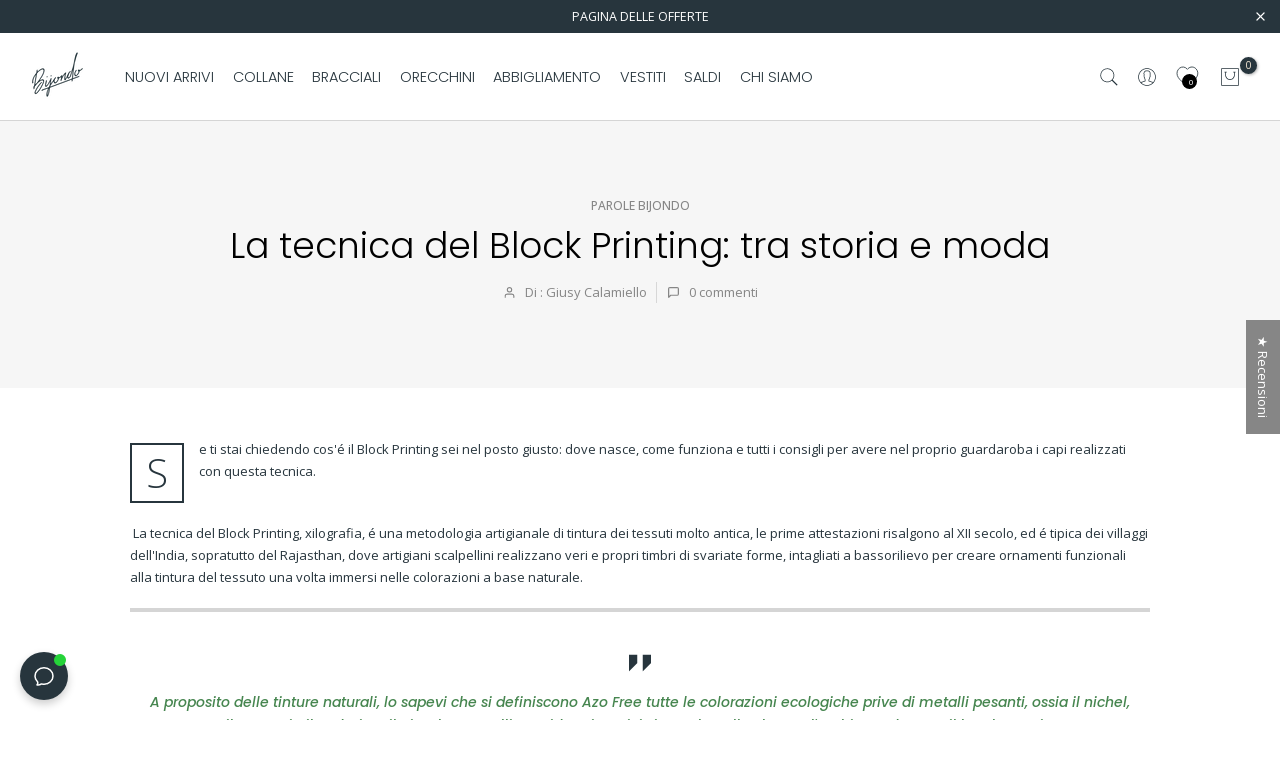

--- FILE ---
content_type: text/html; charset=utf-8
request_url: https://www.bijondo.com/blogs/parole-bijondo/la-tecnica-del-block-printing-tra-storia-e-moda
body_size: 94445
content:
<!doctype html><html class="t4sp-theme no-js t4s-wrapper__full_width rtl_false swatch_color_style_1 pr_img_effect_2 enable_eff_img1_true badge_shape_2 badge_reverse_color_false css_for_wis_app_false shadow_round_img_ t4s-header__inline is-remove-unavai-2 t4_has_quickview_false t4_has_quickshop_false t4_has_atc_false t4_compare_false t4s-popup-qv  t4s-cart-count-0 t4s-pr-ellipsis-true
" lang="it">
  
  <head>
	<script src="//www.bijondo.com/cdn/shop/files/pandectes-rules.js?v=10504777733206858626"></script>
	
   

<script>/* start spd config */window._spt_delay_keywords=["/gtag/js,gtag(,/checkouts,/tiktok-track.js,/hotjar-,/smile-,/adoric.js,/wpm/,fbq("];/* end spd config */</script> 

       <!-- Google tag (gtag.js) -->
    <script async src="https://www.googletagmanager.com/gtag/js?id=G-NZB8BC9Y09"></script>
    <script>
      window.dataLayer = window.dataLayer || [];
      function gtag(){dataLayer.push(arguments);}
      gtag('js', new Date());

      gtag('config', 'G-NZB8BC9Y09');
    </script>
 
<meta charset="utf-8">
    <meta http-equiv="X-UA-Compatible" content="IE=edge">
    <meta name="viewport" content="width=device-width, initial-scale=1, height=device-height, minimum-scale=1.0, maximum-scale=1.0">
    <meta name="theme-color" content="#fff">
    <link rel="canonical" href="https://www.bijondo.com/blogs/parole-bijondo/la-tecnica-del-block-printing-tra-storia-e-moda">
    <link rel="preconnect" href="https://cdn.shopify.com" crossorigin><link rel="shortcut icon" type="image/png" href="//www.bijondo.com/cdn/shop/files/Favicon-bijondo-24.jpg?crop=center&height=32&v=1707046706&width=32"><link id="t4s-favico" rel="apple-touch-icon-precomposed" type="image/png" sizes="152x152" href="//www.bijondo.com/cdn/shop/files/Favicon-bijondo-24.jpg?crop=center&height=152&v=1707046706&width=152"><title>La tecnica del Block Printing: tra storia e moda &ndash; Bijondo</title>
    <meta name="description" content="Se ti stai chiedendo cos&#39;é il Block Printing sei nel posto giusto: dove nasce, come funziona e tutti i consigli per avere nel proprio guardaroba i capi realizzati con questa tecnica.   La tecnica del Block Printing, xilografia, é una metodologia artigianale di tintura dei tessuti molto antica, le prime attestazioni ris"><meta name="keywords" content="La tecnica del Block Printing: tra storia e moda, Parole Bijondo, Bijondo, www.bijondo.com"/><meta name="author" content="Bijondo">

<meta property="og:site_name" content="Bijondo">
<meta property="og:url" content="https://www.bijondo.com/blogs/parole-bijondo/la-tecnica-del-block-printing-tra-storia-e-moda">
<meta property="og:title" content="La tecnica del Block Printing: tra storia e moda">
<meta property="og:type" content="article">
<meta property="og:description" content="Se ti stai chiedendo cos&#39;é il Block Printing sei nel posto giusto: dove nasce, come funziona e tutti i consigli per avere nel proprio guardaroba i capi realizzati con questa tecnica.   La tecnica del Block Printing, xilografia, é una metodologia artigianale di tintura dei tessuti molto antica, le prime attestazioni ris"><meta property="og:image" content="http://www.bijondo.com/cdn/shop/articles/la-tecnica-del-block-printing-tra-storia-e-moda-304834.jpg?v=1677199546">
  <meta property="og:image:secure_url" content="https://www.bijondo.com/cdn/shop/articles/la-tecnica-del-block-printing-tra-storia-e-moda-304834.jpg?v=1677199546">
  <meta property="og:image:width" content="5472">
  <meta property="og:image:height" content="3648"><meta name="twitter:card" content="summary_large_image">
<meta name="twitter:title" content="La tecnica del Block Printing: tra storia e moda">
<meta name="twitter:description" content="Se ti stai chiedendo cos&#39;é il Block Printing sei nel posto giusto: dove nasce, come funziona e tutti i consigli per avere nel proprio guardaroba i capi realizzati con questa tecnica.   La tecnica del Block Printing, xilografia, é una metodologia artigianale di tintura dei tessuti molto antica, le prime attestazioni ris"><script src="//www.bijondo.com/cdn/shop/t/203/assets/lazysizes.min.js?v=19113999703148210021739970610" async="async"></script>
    <script src="//www.bijondo.com/cdn/shop/t/203/assets/global.min.js?v=4393933175034925681739970569" defer="defer"></script>
<script>window.performance && window.performance.mark && window.performance.mark('shopify.content_for_header.start');</script><meta id="shopify-digital-wallet" name="shopify-digital-wallet" content="/8480653392/digital_wallets/dialog">
<meta name="shopify-checkout-api-token" content="e15fff2f6f003bc2cbd32e4083c960a7">
<meta id="in-context-paypal-metadata" data-shop-id="8480653392" data-venmo-supported="false" data-environment="production" data-locale="it_IT" data-paypal-v4="true" data-currency="EUR">
<link rel="alternate" type="application/atom+xml" title="Feed" href="/blogs/parole-bijondo.atom" />
<link rel="alternate" hreflang="x-default" href="https://www.bijondo.com/blogs/parole-bijondo/la-tecnica-del-block-printing-tra-storia-e-moda">
<link rel="alternate" hreflang="it" href="https://www.bijondo.com/blogs/parole-bijondo/la-tecnica-del-block-printing-tra-storia-e-moda">
<link rel="alternate" hreflang="de" href="https://www.bijondo.com/de/blogs/parole-bijondo/la-tecnica-del-block-printing-tra-storia-e-moda">
<link rel="alternate" hreflang="en" href="https://www.bijondo.com/en/blogs/parole-bijondo/la-tecnica-del-block-printing-tra-storia-e-moda">
<link rel="alternate" hreflang="es" href="https://www.bijondo.com/es/blogs/parole-bijondo/la-tecnica-del-block-printing-tra-storia-e-moda">
<link rel="alternate" hreflang="fr" href="https://www.bijondo.com/fr/blogs/parole-bijondo/la-tecnica-del-block-printing-tra-storia-e-moda">
<script async="async" src="/checkouts/internal/preloads.js?locale=it-IT"></script>
<script id="apple-pay-shop-capabilities" type="application/json">{"shopId":8480653392,"countryCode":"IT","currencyCode":"EUR","merchantCapabilities":["supports3DS"],"merchantId":"gid:\/\/shopify\/Shop\/8480653392","merchantName":"Bijondo","requiredBillingContactFields":["postalAddress","email","phone"],"requiredShippingContactFields":["postalAddress","email","phone"],"shippingType":"shipping","supportedNetworks":["visa","maestro","masterCard","amex"],"total":{"type":"pending","label":"Bijondo","amount":"1.00"},"shopifyPaymentsEnabled":true,"supportsSubscriptions":true}</script>
<script id="shopify-features" type="application/json">{"accessToken":"e15fff2f6f003bc2cbd32e4083c960a7","betas":["rich-media-storefront-analytics"],"domain":"www.bijondo.com","predictiveSearch":true,"shopId":8480653392,"locale":"it"}</script>
<script>var Shopify = Shopify || {};
Shopify.shop = "bijondo-italia.myshopify.com";
Shopify.locale = "it";
Shopify.currency = {"active":"EUR","rate":"1.0"};
Shopify.country = "IT";
Shopify.theme = {"name":"On-Line","id":177906614599,"schema_name":"Unsen","schema_version":"1.9.0","theme_store_id":null,"role":"main"};
Shopify.theme.handle = "null";
Shopify.theme.style = {"id":null,"handle":null};
Shopify.cdnHost = "www.bijondo.com/cdn";
Shopify.routes = Shopify.routes || {};
Shopify.routes.root = "/";</script>
<script type="module">!function(o){(o.Shopify=o.Shopify||{}).modules=!0}(window);</script>
<script>!function(o){function n(){var o=[];function n(){o.push(Array.prototype.slice.apply(arguments))}return n.q=o,n}var t=o.Shopify=o.Shopify||{};t.loadFeatures=n(),t.autoloadFeatures=n()}(window);</script>
<script id="shop-js-analytics" type="application/json">{"pageType":"article"}</script>
<script defer="defer" async type="module" src="//www.bijondo.com/cdn/shopifycloud/shop-js/modules/v2/client.init-shop-cart-sync_DXGljDCh.it.esm.js"></script>
<script defer="defer" async type="module" src="//www.bijondo.com/cdn/shopifycloud/shop-js/modules/v2/chunk.common_Dby6QE3M.esm.js"></script>
<script type="module">
  await import("//www.bijondo.com/cdn/shopifycloud/shop-js/modules/v2/client.init-shop-cart-sync_DXGljDCh.it.esm.js");
await import("//www.bijondo.com/cdn/shopifycloud/shop-js/modules/v2/chunk.common_Dby6QE3M.esm.js");

  window.Shopify.SignInWithShop?.initShopCartSync?.({"fedCMEnabled":true,"windoidEnabled":true});

</script>
<script>(function() {
  var isLoaded = false;
  function asyncLoad() {
    if (isLoaded) return;
    isLoaded = true;
    var urls = ["https:\/\/cdn.getcarro.com\/script-tags\/all\/050820094100.js?shop=bijondo-italia.myshopify.com","https:\/\/loox.io\/widget\/Vyb2LRKdDD\/loox.1625753323856.js?shop=bijondo-italia.myshopify.com","https:\/\/pixel.cornercart.io\/embed.js?shop=bijondo-italia.myshopify.com","https:\/\/convoy.usecorner.io\/convoy.js?shop=bijondo-italia.myshopify.com"];
    for (var i = 0; i < urls.length; i++) {
      var s = document.createElement('script');
      s.type = 'text/javascript';
      s.async = true;
      s.src = urls[i];
      var x = document.getElementsByTagName('script')[0];
      x.parentNode.insertBefore(s, x);
    }
  };
  if(window.attachEvent) {
    window.attachEvent('onload', asyncLoad);
  } else {
    window.addEventListener('load', asyncLoad, false);
  }
})();</script>
<script id="__st">var __st={"a":8480653392,"offset":3600,"reqid":"801e7674-e0cf-4b41-a6c8-61a2ee1978d2-1769031752","pageurl":"www.bijondo.com\/blogs\/parole-bijondo\/la-tecnica-del-block-printing-tra-storia-e-moda","s":"articles-556478890064","u":"30816e721afd","p":"article","rtyp":"article","rid":556478890064};</script>
<script>window.ShopifyPaypalV4VisibilityTracking = true;</script>
<script id="captcha-bootstrap">!function(){'use strict';const t='contact',e='account',n='new_comment',o=[[t,t],['blogs',n],['comments',n],[t,'customer']],c=[[e,'customer_login'],[e,'guest_login'],[e,'recover_customer_password'],[e,'create_customer']],r=t=>t.map((([t,e])=>`form[action*='/${t}']:not([data-nocaptcha='true']) input[name='form_type'][value='${e}']`)).join(','),a=t=>()=>t?[...document.querySelectorAll(t)].map((t=>t.form)):[];function s(){const t=[...o],e=r(t);return a(e)}const i='password',u='form_key',d=['recaptcha-v3-token','g-recaptcha-response','h-captcha-response',i],f=()=>{try{return window.sessionStorage}catch{return}},m='__shopify_v',_=t=>t.elements[u];function p(t,e,n=!1){try{const o=window.sessionStorage,c=JSON.parse(o.getItem(e)),{data:r}=function(t){const{data:e,action:n}=t;return t[m]||n?{data:e,action:n}:{data:t,action:n}}(c);for(const[e,n]of Object.entries(r))t.elements[e]&&(t.elements[e].value=n);n&&o.removeItem(e)}catch(o){console.error('form repopulation failed',{error:o})}}const l='form_type',E='cptcha';function T(t){t.dataset[E]=!0}const w=window,h=w.document,L='Shopify',v='ce_forms',y='captcha';let A=!1;((t,e)=>{const n=(g='f06e6c50-85a8-45c8-87d0-21a2b65856fe',I='https://cdn.shopify.com/shopifycloud/storefront-forms-hcaptcha/ce_storefront_forms_captcha_hcaptcha.v1.5.2.iife.js',D={infoText:'Protetto da hCaptcha',privacyText:'Privacy',termsText:'Termini'},(t,e,n)=>{const o=w[L][v],c=o.bindForm;if(c)return c(t,g,e,D).then(n);var r;o.q.push([[t,g,e,D],n]),r=I,A||(h.body.append(Object.assign(h.createElement('script'),{id:'captcha-provider',async:!0,src:r})),A=!0)});var g,I,D;w[L]=w[L]||{},w[L][v]=w[L][v]||{},w[L][v].q=[],w[L][y]=w[L][y]||{},w[L][y].protect=function(t,e){n(t,void 0,e),T(t)},Object.freeze(w[L][y]),function(t,e,n,w,h,L){const[v,y,A,g]=function(t,e,n){const i=e?o:[],u=t?c:[],d=[...i,...u],f=r(d),m=r(i),_=r(d.filter((([t,e])=>n.includes(e))));return[a(f),a(m),a(_),s()]}(w,h,L),I=t=>{const e=t.target;return e instanceof HTMLFormElement?e:e&&e.form},D=t=>v().includes(t);t.addEventListener('submit',(t=>{const e=I(t);if(!e)return;const n=D(e)&&!e.dataset.hcaptchaBound&&!e.dataset.recaptchaBound,o=_(e),c=g().includes(e)&&(!o||!o.value);(n||c)&&t.preventDefault(),c&&!n&&(function(t){try{if(!f())return;!function(t){const e=f();if(!e)return;const n=_(t);if(!n)return;const o=n.value;o&&e.removeItem(o)}(t);const e=Array.from(Array(32),(()=>Math.random().toString(36)[2])).join('');!function(t,e){_(t)||t.append(Object.assign(document.createElement('input'),{type:'hidden',name:u})),t.elements[u].value=e}(t,e),function(t,e){const n=f();if(!n)return;const o=[...t.querySelectorAll(`input[type='${i}']`)].map((({name:t})=>t)),c=[...d,...o],r={};for(const[a,s]of new FormData(t).entries())c.includes(a)||(r[a]=s);n.setItem(e,JSON.stringify({[m]:1,action:t.action,data:r}))}(t,e)}catch(e){console.error('failed to persist form',e)}}(e),e.submit())}));const S=(t,e)=>{t&&!t.dataset[E]&&(n(t,e.some((e=>e===t))),T(t))};for(const o of['focusin','change'])t.addEventListener(o,(t=>{const e=I(t);D(e)&&S(e,y())}));const B=e.get('form_key'),M=e.get(l),P=B&&M;t.addEventListener('DOMContentLoaded',(()=>{const t=y();if(P)for(const e of t)e.elements[l].value===M&&p(e,B);[...new Set([...A(),...v().filter((t=>'true'===t.dataset.shopifyCaptcha))])].forEach((e=>S(e,t)))}))}(h,new URLSearchParams(w.location.search),n,t,e,['guest_login'])})(!0,!0)}();</script>
<script integrity="sha256-4kQ18oKyAcykRKYeNunJcIwy7WH5gtpwJnB7kiuLZ1E=" data-source-attribution="shopify.loadfeatures" defer="defer" src="//www.bijondo.com/cdn/shopifycloud/storefront/assets/storefront/load_feature-a0a9edcb.js" crossorigin="anonymous"></script>
<script data-source-attribution="shopify.dynamic_checkout.dynamic.init">var Shopify=Shopify||{};Shopify.PaymentButton=Shopify.PaymentButton||{isStorefrontPortableWallets:!0,init:function(){window.Shopify.PaymentButton.init=function(){};var t=document.createElement("script");t.src="https://www.bijondo.com/cdn/shopifycloud/portable-wallets/latest/portable-wallets.it.js",t.type="module",document.head.appendChild(t)}};
</script>
<script data-source-attribution="shopify.dynamic_checkout.buyer_consent">
  function portableWalletsHideBuyerConsent(e){var t=document.getElementById("shopify-buyer-consent"),n=document.getElementById("shopify-subscription-policy-button");t&&n&&(t.classList.add("hidden"),t.setAttribute("aria-hidden","true"),n.removeEventListener("click",e))}function portableWalletsShowBuyerConsent(e){var t=document.getElementById("shopify-buyer-consent"),n=document.getElementById("shopify-subscription-policy-button");t&&n&&(t.classList.remove("hidden"),t.removeAttribute("aria-hidden"),n.addEventListener("click",e))}window.Shopify?.PaymentButton&&(window.Shopify.PaymentButton.hideBuyerConsent=portableWalletsHideBuyerConsent,window.Shopify.PaymentButton.showBuyerConsent=portableWalletsShowBuyerConsent);
</script>
<script data-source-attribution="shopify.dynamic_checkout.cart.bootstrap">document.addEventListener("DOMContentLoaded",(function(){function t(){return document.querySelector("shopify-accelerated-checkout-cart, shopify-accelerated-checkout")}if(t())Shopify.PaymentButton.init();else{new MutationObserver((function(e,n){t()&&(Shopify.PaymentButton.init(),n.disconnect())})).observe(document.body,{childList:!0,subtree:!0})}}));
</script>
<link id="shopify-accelerated-checkout-styles" rel="stylesheet" media="screen" href="https://www.bijondo.com/cdn/shopifycloud/portable-wallets/latest/accelerated-checkout-backwards-compat.css" crossorigin="anonymous">
<style id="shopify-accelerated-checkout-cart">
        #shopify-buyer-consent {
  margin-top: 1em;
  display: inline-block;
  width: 100%;
}

#shopify-buyer-consent.hidden {
  display: none;
}

#shopify-subscription-policy-button {
  background: none;
  border: none;
  padding: 0;
  text-decoration: underline;
  font-size: inherit;
  cursor: pointer;
}

#shopify-subscription-policy-button::before {
  box-shadow: none;
}

      </style>

<script>window.performance && window.performance.mark && window.performance.mark('shopify.content_for_header.end');</script>
<link rel="preconnect" href="https://fonts.googleapis.com">
    <link rel="preconnect" href="https://fonts.gstatic.com" crossorigin><link rel="stylesheet" href="https://fonts.googleapis.com/css?family=Poppins:300,300i,400,400i,500,500i,600,600i,700,700i,800,800i|Serif:300,300i,400,400i,500,500i,600,600i,700,700i,800,800i&display=swap" media="print" onload="this.media='all'"><link href="//www.bijondo.com/cdn/shop/t/203/assets/t4s-base.css?v=180203407878897195091739970687" rel="stylesheet" type="text/css" media="all" /><style data-shopify>:root {
        
        /* CSS Variables */
      --wrapper-mw      : 1440px;
      --width-nt-stretch   : 1200px;
      --padding-nt-stretch : 3rem/2;
      --font-family-1   : Poppins;
      --font-family-2   : Serif;
      --font-family-3   : Poppins;
      --font-body-family   : Poppins;
      --font-heading-family: Poppins;
      
      
      --t4s-success-color       : #428445;
      --t4s-success-color-rgb   : 66, 132, 69;
      --t4s-warning-color       : #e0b252;
      --t4s-warning-color-rgb   : 224, 178, 82;
      --t4s-error-color         : #EB001B;
      --t4s-error-color-rgb     : 235, 0, 27;
      --t4s-light-color         : #ffffff;
      --t4s-dark-color          : #222222;
      --t4s-highlight-color     : #ec0101;
      --t4s-tooltip-background  : #383838;
      --t4s-tooltip-color       : #f7ead7;
      --primary-sw-color        : #333;
      --primary-sw-color-rgb    : 51, 51, 51;
      --border-sw-color         : #d4d4d4;
      --secondary-sw-color      : #868686;
      --sale-price-color        : #fa0000;
      --primary-price-color     : #27353d;
      --secondary-price-color   : #868686;
      
      --t4s-body-background     : #fff;
      --text-color              : #27353d;
      --text-color-rgb          : 39, 53, 61;
      --heading-color           : #27353d;
      --accent-color            : #0ec1ae;
      --accent-color-rgb        : 14, 193, 174;
      --accent-color-darken     : #097a6e;
      --accent-color-hover      : var(--accent-color-darken);
      --secondary-color         : #27353d;
      --secondary-color-rgb     : 39, 53, 61;
      --link-color              : #868686;
      --link-color-hover        : #0ec1ae;
      --border-color            : #d5d5d5;
      --border-color-rgb        : 213, 213, 213;
      --button-background       : #27353d;
      --button-color            : #27353d; 
      --button-background-hover : #0ec1ae;
      --button-color-hover      : #fff;

      --btn-radius              : 0px;
      --btn-radius2             : 0px;
      --other-radius            : 0px;

      --sale-badge-primary    : #e33131;
      --sale-badge-secondary         : #fff;
      --new-badge-primary     : #109533;
      --new-badge-secondary          : #fff;
      --preorder-badge-primary: #0774d7;
      --preorder-badge-secondary     : #fff;
      --soldout-badge-primary : #999999;
      --soldout-badge-secondary      : #fff;
      --custom-badge-primary  : #000000;
      --custom-badge-secondary       : #fff;/* Shopify related variables */
      --payment-terms-background-color: ;
      
      --lz-background: #f5f5f5;
      --lz-img: url("//www.bijondo.com/cdn/shop/t/203/assets/t4s_loader.svg?v=161511553633332135401739970772");}

    html {
      font-size: 62.5%;
    }

    body {
      overflow-x: hidden;
      margin: 0;
      font-size: 13px;
      letter-spacing: 0px;
      color: var(--text-color);
      font-family: var(--font-body-family);
      line-height: 1.7;
      font-weight: 400;
      -webkit-font-smoothing: auto;
      -moz-osx-font-smoothing: auto;
    }
    /*
    @media screen and (min-width: 750px) {
      body {
        font-size: 1.6rem;
      }
    }
    */

    h1, h2, h3, h4, h5, h6, .t4s_as_title {
      color: var(--heading-color);
      font-family: var(--font-heading-family);
      line-height: 1.4;
      font-weight: 600;
      letter-spacing: 0px;
    }
    h1 { font-size: 36.5px }
    h2 { font-size: 29px }
    h3 { font-size: 28.5px }
    h4 { font-size: 18px }
    h5 { font-size: 17px }
    h6 { font-size: 15.5px }
    a,.t4s_as_link {
      /* font-family: var(--font-link-family); */
      color: var(--link-color);
    }
    button,
    input,
    optgroup,
    select,
    textarea {
      border-color: var(--border-color);
    }
    .t4s_as_button,
    button,
    input[type="button"]:not(.t4s-btn),
    input[type="reset"],
    input[type="submit"]:not(.t4s-btn) {
      font-family: var(--font-button-family);
      color: var(--button-color);
      background-color: var(--button-background);
      border-color: var(--button-background);
    }
    .t4s_as_button:hover,
    button:hover,
    input[type="button"]:not(.t4s-btn):hover, 
    input[type="reset"]:hover,
    input[type="submit"]:not(.t4s-btn):hover  {
      color: var(--button-color-hover);
      background-color: var(--button-background-hover);
      border-color: var(--button-background-hover);
    }
    
    .t4s-cp,.t4s-color-accent { color : var(--accent-color) }.t4s-ct,.t4s-color-text { color : var(--text-color) }.t4s-ch,.t4ss-color-heading { color : var(--heading-color) }.t4s-csecondary { color : var(--secondary-color ) }.t4s-cwhite { color : var(--t4s-light-color) }
    
    .t4s-fnt-fm-1 {
      font-family: var(--font-family-1) !important;
    }
    .t4s-fnt-fm-2 {
      font-family: var(--font-family-2) !important;
    }
    .t4s-fnt-fm-3 {
      font-family: var(--font-family-3) !important;
    }
    .t4s-cr {
        color: var(--t4s-highlight-color);
    }
    .t4s-price__sale { color: var(--sale-price-color); }@media (max-width: 1230px) and (min-width: 1025px) {
        .t4s-flickity-slider.t4s-slider-btn__between-content .flickityt4s-prev-next-button { --ts-gutter-x: 3rem; }   
      }@media (-moz-touch-enabled: 0), (hover: hover) and (min-width: 1025px) {
      a:hover,.t4s_as_link:hover {
        color: var(--link-color-hover);
      }
    }
    .t4s-fix-overflow.t4s-row { max-width: 100vw;margin-left: auto;margin-right: auto;}.lazyloadt4s-opt {opacity: 1 !important;transition: opacity 0s, transform 1s !important;}.t4s-d-block {display: block;}.t4s-d-none {display: none;}@media (min-width: 768px) {.t4s-d-md-block {display: block;}.t4s-d-md-none {display: none; }}@media (min-width: 1025px) {.t4s-d-lg-block {display: block;}.t4s-d-lg-none {display: none; }}.t4s-pr-color__item.t4s-pr-color--sold-out {
        display: none;
      }</style><script>
  const isBehaviorSmooth = 'scrollBehavior' in document.documentElement.style && getComputedStyle(document.documentElement).scrollBehavior === 'smooth';
  const t4sXMLHttpRequest = window.XMLHttpRequest, documentElementT4s = document.documentElement; documentElementT4s.className = documentElementT4s.className.replace('no-js', 'js');function loadImageT4s(_this) { _this.classList.add('lazyloadt4sed')};(function() { const matchMediaHoverT4s = (window.matchMedia('(-moz-touch-enabled: 1), (hover: none)')).matches; documentElementT4s.className += ((window.CSS && window.CSS.supports('(position: sticky) or (position: -webkit-sticky)')) ? ' t4sp-sticky' : ' t4sp-no-sticky'); documentElementT4s.className += matchMediaHoverT4s ? ' t4sp-no-hover' : ' t4sp-hover'; window.onpageshow = function() { if (performance.navigation.type === 2) {document.dispatchEvent(new CustomEvent('cart:refresh'))} }; if (!matchMediaHoverT4s && window.width > 1024) { document.addEventListener('mousemove', function(evt) { documentElementT4s.classList.replace('t4sp-no-hover','t4sp-hover'); document.dispatchEvent(new CustomEvent('theme:hover')); }, {once : true} ); } }());</script><link rel="stylesheet" href="//www.bijondo.com/cdn/shop/t/203/assets/ecomrise-colors.css?v=111603181540343972631739970557" media="print" onload="this.media='all'"><!-- BEGIN app block: shopify://apps/pandectes-gdpr/blocks/banner/58c0baa2-6cc1-480c-9ea6-38d6d559556a -->
  
    
      <!-- TCF is active, scripts are loaded above -->
      
        <script>
          if (!window.PandectesRulesSettings) {
            window.PandectesRulesSettings = {"store":{"id":8480653392,"adminMode":false,"headless":false,"storefrontRootDomain":"","checkoutRootDomain":"","storefrontAccessToken":""},"banner":{"revokableTrigger":false,"cookiesBlockedByDefault":"0","hybridStrict":false,"isActive":true},"geolocation":{"brOnly":false,"caOnly":false,"chOnly":false,"euOnly":false,"jpOnly":false,"thOnly":false,"zaOnly":false,"canadaOnly":false,"canadaLaw25":false,"canadaPipeda":false,"globalVisibility":true},"blocker":{"isActive":false,"googleConsentMode":{"isActive":true,"id":"","analyticsId":"","adwordsId":"","adStorageCategory":4,"analyticsStorageCategory":2,"functionalityStorageCategory":1,"personalizationStorageCategory":1,"securityStorageCategory":0,"customEvent":false,"redactData":true,"urlPassthrough":false,"dataLayerProperty":"dataLayer","waitForUpdate":0,"useNativeChannel":false},"facebookPixel":{"isActive":false,"id":"","ldu":false},"microsoft":{"isActive":false,"uetTags":""},"clarity":{},"rakuten":{"isActive":false,"cmp":false,"ccpa":false},"gpcIsActive":true,"klaviyoIsActive":false,"defaultBlocked":0,"patterns":{"whiteList":[],"blackList":{"1":[],"2":[],"4":[],"8":[]},"iframesWhiteList":[],"iframesBlackList":{"1":[],"2":[],"4":[],"8":[]},"beaconsWhiteList":[],"beaconsBlackList":{"1":[],"2":[],"4":[],"8":[]}}}};
            const rulesScript = document.createElement('script');
            window.PandectesRulesSettings.auto = true;
            rulesScript.src = "https://cdn.shopify.com/extensions/019be129-2324-7a66-8e6c-b9c5584f3b64/gdpr-240/assets/pandectes-rules.js";
            const firstChild = document.head.firstChild;
            document.head.insertBefore(rulesScript, firstChild);
          }
        </script>
      
      <script>
        
          window.PandectesSettings = {"store":{"id":8480653392,"plan":"premium","theme":"Copia di On-Line","primaryLocale":"it","adminMode":false,"headless":false,"storefrontRootDomain":"","checkoutRootDomain":"","storefrontAccessToken":""},"tsPublished":1760469791,"declaration":{"showPurpose":false,"showProvider":false,"declIntroText":"Utilizziamo i cookie per ottimizzare la funzionalità del sito Web, analizzare le prestazioni e fornire un&#39;esperienza personalizzata all&#39;utente. Alcuni cookie sono essenziali per far funzionare e funzionare correttamente il sito web. Questi cookie non possono essere disabilitati. In questa finestra puoi gestire le tue preferenze sui cookie.","showDateGenerated":true},"language":{"unpublished":[],"languageMode":"Single","fallbackLanguage":"it","languageDetection":"browser","languagesSupported":[]},"texts":{"managed":{"headerText":{"it":"Rispettiamo la tua privacy"},"consentText":{"it":"Questo sito web utilizza i cookie per assicurarti la migliore esperienza."},"linkText":{"it":"Scopri di più"},"imprintText":{"it":"Impronta"},"googleLinkText":{"it":"Termini sulla privacy di Google"},"allowButtonText":{"it":"Accettare"},"denyButtonText":{"it":"Declino"},"dismissButtonText":{"it":"Ok"},"leaveSiteButtonText":{"it":"Lascia questo sito"},"preferencesButtonText":{"it":"Preferenze"},"cookiePolicyText":{"it":"Gestione dei Cookie"},"preferencesPopupTitleText":{"it":"Gestire le preferenze di consenso"},"preferencesPopupIntroText":{"it":"Utilizziamo i cookie per ottimizzare la funzionalità del sito Web, analizzare le prestazioni e fornire un'esperienza personalizzata all'utente. Alcuni cookie sono essenziali per il funzionamento e il corretto funzionamento del sito web. Questi cookie non possono essere disabilitati. In questa finestra puoi gestire le tue preferenze sui cookie."},"preferencesPopupSaveButtonText":{"it":"Salva preferenze"},"preferencesPopupCloseButtonText":{"it":"Chiudere"},"preferencesPopupAcceptAllButtonText":{"it":"Accettare tutti"},"preferencesPopupRejectAllButtonText":{"it":"Rifiuta tutto"},"cookiesDetailsText":{"it":"Dettagli sui cookie"},"preferencesPopupAlwaysAllowedText":{"it":"sempre permesso"},"accessSectionParagraphText":{"it":"Hai il diritto di poter accedere ai tuoi dati in qualsiasi momento."},"accessSectionTitleText":{"it":"Portabilità dei dati"},"accessSectionAccountInfoActionText":{"it":"Dati personali"},"accessSectionDownloadReportActionText":{"it":"Scarica tutto"},"accessSectionGDPRRequestsActionText":{"it":"Richieste dell'interessato"},"accessSectionOrdersRecordsActionText":{"it":"Ordini"},"rectificationSectionParagraphText":{"it":"Hai il diritto di richiedere l'aggiornamento dei tuoi dati ogni volta che lo ritieni opportuno."},"rectificationSectionTitleText":{"it":"Rettifica dei dati"},"rectificationCommentPlaceholder":{"it":"Descrivi cosa vuoi che venga aggiornato"},"rectificationCommentValidationError":{"it":"Il commento è obbligatorio"},"rectificationSectionEditAccountActionText":{"it":"Richiedi un aggiornamento"},"erasureSectionTitleText":{"it":"Diritto all'oblio"},"erasureSectionParagraphText":{"it":"Hai il diritto di chiedere la cancellazione di tutti i tuoi dati. Dopodiché, non sarai più in grado di accedere al tuo account."},"erasureSectionRequestDeletionActionText":{"it":"Richiedi la cancellazione dei dati personali"},"consentDate":{"it":"Data del consenso"},"consentId":{"it":"ID di consenso"},"consentSectionChangeConsentActionText":{"it":"Modifica la preferenza per il consenso"},"consentSectionConsentedText":{"it":"Hai acconsentito alla politica sui cookie di questo sito web su"},"consentSectionNoConsentText":{"it":"Non hai acconsentito alla politica sui cookie di questo sito."},"consentSectionTitleText":{"it":"Il tuo consenso ai cookie"},"consentStatus":{"it":"Preferenza di consenso"},"confirmationFailureMessage":{"it":"La tua richiesta non è stata verificata. Riprova e se il problema persiste, contatta il proprietario del negozio per assistenza"},"confirmationFailureTitle":{"it":"Si è verificato un problema"},"confirmationSuccessMessage":{"it":"Ti risponderemo presto in merito alla tua richiesta."},"confirmationSuccessTitle":{"it":"La tua richiesta è verificata"},"guestsSupportEmailFailureMessage":{"it":"La tua richiesta non è stata inviata. Riprova e se il problema persiste, contatta il proprietario del negozio per assistenza."},"guestsSupportEmailFailureTitle":{"it":"Si è verificato un problema"},"guestsSupportEmailPlaceholder":{"it":"Indirizzo email"},"guestsSupportEmailSuccessMessage":{"it":"Se sei registrato come cliente di questo negozio, riceverai presto un'e-mail con le istruzioni su come procedere."},"guestsSupportEmailSuccessTitle":{"it":"Grazie per la vostra richiesta"},"guestsSupportEmailValidationError":{"it":"L'email non è valida"},"guestsSupportInfoText":{"it":"Effettua il login con il tuo account cliente per procedere ulteriormente."},"submitButton":{"it":"Invia"},"submittingButton":{"it":"Invio in corso..."},"cancelButton":{"it":"Annulla"},"declIntroText":{"it":"Utilizziamo i cookie per ottimizzare la funzionalità del sito Web, analizzare le prestazioni e fornire un&#39;esperienza personalizzata all&#39;utente. Alcuni cookie sono essenziali per far funzionare e funzionare correttamente il sito web. Questi cookie non possono essere disabilitati. In questa finestra puoi gestire le tue preferenze sui cookie."},"declName":{"it":"Nome"},"declPurpose":{"it":"Scopo"},"declType":{"it":"Tipo"},"declRetention":{"it":"Ritenzione"},"declProvider":{"it":"Fornitore"},"declFirstParty":{"it":"Prima parte"},"declThirdParty":{"it":"Terzo"},"declSeconds":{"it":"secondi"},"declMinutes":{"it":"minuti"},"declHours":{"it":"ore"},"declDays":{"it":"giorni"},"declWeeks":{"it":"settimana(e)"},"declMonths":{"it":"mesi"},"declYears":{"it":"anni"},"declSession":{"it":"Sessione"},"declDomain":{"it":"Dominio"},"declPath":{"it":"Il percorso"}},"categories":{"strictlyNecessaryCookiesTitleText":{"it":"Cookie strettamente necessari"},"strictlyNecessaryCookiesDescriptionText":{"it":"Questi cookie sono essenziali per consentirti di spostarti all'interno del sito Web e utilizzare le sue funzionalità, come l'accesso alle aree sicure del sito Web. Il sito web non può funzionare correttamente senza questi cookie."},"functionalityCookiesTitleText":{"it":"Cookie funzionali"},"functionalityCookiesDescriptionText":{"it":"Questi cookie consentono al sito di fornire funzionalità e personalizzazione avanzate. Possono essere impostati da noi o da fornitori di terze parti i cui servizi abbiamo aggiunto alle nostre pagine. Se non consenti questi cookie, alcuni o tutti questi servizi potrebbero non funzionare correttamente."},"performanceCookiesTitleText":{"it":"Cookie di prestazione"},"performanceCookiesDescriptionText":{"it":"Questi cookie ci consentono di monitorare e migliorare le prestazioni del nostro sito web. Ad esempio, ci consentono di contare le visite, identificare le sorgenti di traffico e vedere quali parti del sito sono più popolari."},"targetingCookiesTitleText":{"it":"Cookie mirati"},"targetingCookiesDescriptionText":{"it":"Questi cookie possono essere impostati attraverso il nostro sito dai nostri partner pubblicitari. Possono essere utilizzati da tali società per creare un profilo dei tuoi interessi e mostrarti annunci pertinenti su altri siti. Non memorizzano direttamente informazioni personali, ma si basano sull'identificazione univoca del browser e del dispositivo Internet. Se non consenti questi cookie, sperimenterai pubblicità meno mirata."},"unclassifiedCookiesTitleText":{"it":"Cookie non classificati"},"unclassifiedCookiesDescriptionText":{"it":"I cookie non classificati sono cookie che stiamo classificando insieme ai fornitori di cookie individuali."}},"auto":{}},"library":{"previewMode":false,"fadeInTimeout":0,"defaultBlocked":0,"showLink":true,"showImprintLink":false,"showGoogleLink":true,"enabled":true,"cookie":{"expiryDays":365,"secure":true,"domain":""},"dismissOnScroll":false,"dismissOnWindowClick":false,"dismissOnTimeout":false,"palette":{"popup":{"background":"#FFFFFF","backgroundForCalculations":{"a":1,"b":255,"g":255,"r":255},"text":"#000000"},"button":{"background":"#000000","backgroundForCalculations":{"a":1,"b":0,"g":0,"r":0},"text":"#FFFFFF","textForCalculation":{"a":1,"b":255,"g":255,"r":255},"border":"transparent"}},"content":{"href":"https://bijondo-italia.myshopify.com/policies/privacy-policy","imprintHref":"/","close":"&#10005;","target":"","logo":"<img class=\"cc-banner-logo\" style=\"max-height: 20px;\" src=\"https://bijondo-italia.myshopify.com/cdn/shop/files/pandectes-banner-logo.png\" alt=\"Cookie banner\" />"},"window":"<div role=\"dialog\" aria-label=\"{{header}}\" aria-describedby=\"cookieconsent:desc\" id=\"pandectes-banner\" class=\"cc-window-wrapper cc-bottom-wrapper\"><div class=\"pd-cookie-banner-window cc-window {{classes}}\"><!--googleoff: all-->{{children}}<!--googleon: all--></div></div>","compliance":{"custom":"<div class=\"cc-compliance cc-highlight\">{{preferences}}{{allow}}</div>"},"type":"custom","layouts":{"basic":"{{logo}}{{messagelink}}{{compliance}}{{close}}"},"position":"bottom","theme":"classic","revokable":false,"animateRevokable":false,"revokableReset":false,"revokableLogoUrl":"https://bijondo-italia.myshopify.com/cdn/shop/files/pandectes-reopen-logo.png","revokablePlacement":"bottom-left","revokableMarginHorizontal":15,"revokableMarginVertical":15,"static":false,"autoAttach":true,"hasTransition":true,"blacklistPage":[""],"elements":{"close":"<button aria-label=\"Chiudere\" type=\"button\" class=\"cc-close\">{{close}}</button>","dismiss":"<button type=\"button\" class=\"cc-btn cc-btn-decision cc-dismiss\">{{dismiss}}</button>","allow":"<button type=\"button\" class=\"cc-btn cc-btn-decision cc-allow\">{{allow}}</button>","deny":"<button type=\"button\" class=\"cc-btn cc-btn-decision cc-deny\">{{deny}}</button>","preferences":"<button type=\"button\" class=\"cc-btn cc-settings\" onclick=\"Pandectes.fn.openPreferences()\">{{preferences}}</button>"}},"geolocation":{"brOnly":false,"caOnly":false,"chOnly":false,"euOnly":false,"jpOnly":false,"thOnly":false,"zaOnly":false,"canadaOnly":false,"canadaLaw25":false,"canadaPipeda":false,"globalVisibility":true},"dsr":{"guestsSupport":false,"accessSectionDownloadReportAuto":false},"banner":{"resetTs":1710887946,"extraCss":"        .cc-banner-logo {max-width: 24em!important;}    @media(min-width: 768px) {.cc-window.cc-floating{max-width: 24em!important;width: 24em!important;}}    .cc-message, .pd-cookie-banner-window .cc-header, .cc-logo {text-align: center}    .cc-window-wrapper{z-index: 2147483647;}    .cc-window{z-index: 2147483647;font-family: inherit;}    .pd-cookie-banner-window .cc-header{font-family: inherit;}    .pd-cp-ui{font-family: inherit; background-color: #FFFFFF;color:#000000;}    button.pd-cp-btn, a.pd-cp-btn{background-color:#000000;color:#FFFFFF!important;}    input + .pd-cp-preferences-slider{background-color: rgba(0, 0, 0, 0.3)}    .pd-cp-scrolling-section::-webkit-scrollbar{background-color: rgba(0, 0, 0, 0.3)}    input:checked + .pd-cp-preferences-slider{background-color: rgba(0, 0, 0, 1)}    .pd-cp-scrolling-section::-webkit-scrollbar-thumb {background-color: rgba(0, 0, 0, 1)}    .pd-cp-ui-close{color:#000000;}    .pd-cp-preferences-slider:before{background-color: #FFFFFF}    .pd-cp-title:before {border-color: #000000!important}    .pd-cp-preferences-slider{background-color:#000000}    .pd-cp-toggle{color:#000000!important}    @media(max-width:699px) {.pd-cp-ui-close-top svg {fill: #000000}}    .pd-cp-toggle:hover,.pd-cp-toggle:visited,.pd-cp-toggle:active{color:#000000!important}    .pd-cookie-banner-window {box-shadow: 0 0 18px rgb(0 0 0 / 20%);}  ","customJavascript":{},"showPoweredBy":false,"logoHeight":20,"revokableTrigger":false,"hybridStrict":false,"cookiesBlockedByDefault":"0","isActive":true,"implicitSavePreferences":false,"cookieIcon":false,"blockBots":false,"showCookiesDetails":true,"hasTransition":true,"blockingPage":false,"showOnlyLandingPage":false,"leaveSiteUrl":"https://www.google.com","linkRespectStoreLang":false},"cookies":{"0":[{"name":"secure_customer_sig","type":"http","domain":"www.bijondo.com","path":"/","provider":"Shopify","firstParty":true,"retention":"1 year(s)","session":false,"expires":1,"unit":"declYears","purpose":{"it":"Utilizzato in connessione con l'accesso del cliente."}},{"name":"localization","type":"http","domain":"www.bijondo.com","path":"/","provider":"Shopify","firstParty":true,"retention":"1 year(s)","session":false,"expires":1,"unit":"declYears","purpose":{"it":"Localizzazione negozio Shopify"}},{"name":"cart_currency","type":"http","domain":"www.bijondo.com","path":"/","provider":"Shopify","firstParty":true,"retention":"2 ","session":false,"expires":2,"unit":"declSession","purpose":{"it":"Il cookie è necessario per il checkout sicuro e la funzione di pagamento sul sito web. Questa funzione è fornita da shopify.com."}},{"name":"_tracking_consent","type":"http","domain":".bijondo.com","path":"/","provider":"Shopify","firstParty":false,"retention":"1 year(s)","session":false,"expires":1,"unit":"declYears","purpose":{"it":"Preferenze di monitoraggio."}},{"name":"_cmp_a","type":"http","domain":".bijondo.com","path":"/","provider":"Shopify","firstParty":false,"retention":"1 day(s)","session":false,"expires":1,"unit":"declDays","purpose":{"it":"Utilizzato per gestire le impostazioni sulla privacy dei clienti."}},{"name":"keep_alive","type":"http","domain":"www.bijondo.com","path":"/","provider":"Shopify","firstParty":true,"retention":"30 minute(s)","session":false,"expires":30,"unit":"declMinutes","purpose":{"it":"Utilizzato in connessione con la localizzazione dell'acquirente."}},{"name":"wpm-domain-test","type":"http","domain":"com","path":"/","provider":"Shopify","firstParty":false,"retention":"Session","session":true,"expires":1,"unit":"declSeconds","purpose":{"it":"Utilizzato per testare la memorizzazione dei parametri sui prodotti aggiunti al carrello o sulla valuta di pagamento"}},{"name":"_secure_session_id","type":"http","domain":"www.bijondo.com","path":"/","provider":"Shopify","firstParty":true,"retention":"1 month(s)","session":false,"expires":1,"unit":"declMonths","purpose":{"it":"Utilizzato in connessione con la navigazione attraverso una vetrina."}},{"name":"cart_sig","type":"http","domain":"www.bijondo.com","path":"/","provider":"Shopify","firstParty":true,"retention":"1 ","session":false,"expires":1,"unit":"declSession","purpose":{"it":"Analisi di Shopify."}},{"name":"_pandectes_gdpr","type":"http","domain":".www.bijondo.com","path":"/","provider":"Pandectes","firstParty":true,"retention":"1 year(s)","session":false,"expires":1,"unit":"declYears","purpose":{"it":"Utilizzato per la funzionalità del banner di consenso ai cookie."}},{"name":"cart","type":"http","domain":"www.bijondo.com","path":"/","provider":"Shopify","firstParty":true,"retention":"1 ","session":false,"expires":1,"unit":"declSession","purpose":{"it":"Necessario per la funzionalità del carrello degli acquisti sul sito web."}},{"name":"cart_ts","type":"http","domain":"www.bijondo.com","path":"/","provider":"Shopify","firstParty":true,"retention":"1 ","session":false,"expires":1,"unit":"declSession","purpose":{"it":"Utilizzato in connessione con il check-out."}}],"1":[{"name":"baMet_visit","type":"http","domain":"www.bijondo.com","path":"/","provider":"Boosterapps","firstParty":true,"retention":"30 minute(s)","session":false,"expires":30,"unit":"declMinutes","purpose":{"it":"Utilizzato da Boosterapps"}},{"name":"_pinterest_ct_ua","type":"http","domain":".ct.pinterest.com","path":"/","provider":"Pinterest","firstParty":false,"retention":"1 year(s)","session":false,"expires":1,"unit":"declYears","purpose":{"it":"Utilizzato per raggruppare le azioni tra le pagine."}},{"name":"baMet_baEvs","type":"http","domain":"www.bijondo.com","path":"/","provider":"Boosterapps","firstParty":true,"retention":"1 minute(s)","session":false,"expires":1,"unit":"declMinutes","purpose":{"it":"Utilizzato da Boosterapps"}},{"name":"wpm-domain-test","type":"http","domain":"bijondo.com","path":"/","provider":"Shopify","firstParty":false,"retention":"Session","session":true,"expires":1,"unit":"declSeconds","purpose":{"it":"Utilizzato per testare la memorizzazione dei parametri sui prodotti aggiunti al carrello o sulla valuta di pagamento"}},{"name":"wpm-domain-test","type":"http","domain":"www.bijondo.com","path":"/","provider":"Shopify","firstParty":true,"retention":"Session","session":true,"expires":1,"unit":"declSeconds","purpose":{"it":"Utilizzato per testare la memorizzazione dei parametri sui prodotti aggiunti al carrello o sulla valuta di pagamento"}}],"2":[{"name":"__cf_bm","type":"http","domain":".wishlist.scriptengine.net","path":"/","provider":"CloudFlare","firstParty":false,"retention":"30 minute(s)","session":false,"expires":30,"unit":"declMinutes","purpose":{"it":"Utilizzato per gestire il traffico in entrata che corrisponde ai criteri associati ai bot."}},{"name":"_orig_referrer","type":"http","domain":".bijondo.com","path":"/","provider":"Shopify","firstParty":false,"retention":"1 ","session":false,"expires":1,"unit":"declSession","purpose":{"it":"Tiene traccia delle pagine di destinazione."}},{"name":"_landing_page","type":"http","domain":".bijondo.com","path":"/","provider":"Shopify","firstParty":false,"retention":"1 ","session":false,"expires":1,"unit":"declSession","purpose":{"it":"Tiene traccia delle pagine di destinazione."}},{"name":"_shopify_y","type":"http","domain":".bijondo.com","path":"/","provider":"Shopify","firstParty":false,"retention":"1 year(s)","session":false,"expires":1,"unit":"declYears","purpose":{"it":"Analisi di Shopify."}},{"name":"_shopify_s","type":"http","domain":".bijondo.com","path":"/","provider":"Shopify","firstParty":false,"retention":"30 minute(s)","session":false,"expires":30,"unit":"declMinutes","purpose":{"it":"Analisi di Shopify."}},{"name":"_shopify_s","type":"http","domain":"www.bijondo.com","path":"/","provider":"Shopify","firstParty":true,"retention":"30 minute(s)","session":false,"expires":30,"unit":"declMinutes","purpose":{"it":"Analisi di Shopify."}},{"name":"_shopify_sa_t","type":"http","domain":"www.bijondo.com","path":"/","provider":"Shopify","firstParty":true,"retention":"30 minute(s)","session":false,"expires":30,"unit":"declMinutes","purpose":{"it":"Analisi di Shopify relative a marketing e referral."}},{"name":"_shopify_sa_p","type":"http","domain":"www.bijondo.com","path":"/","provider":"Shopify","firstParty":true,"retention":"30 minute(s)","session":false,"expires":30,"unit":"declMinutes","purpose":{"it":"Analisi di Shopify relative a marketing e referral."}},{"name":"_ga","type":"http","domain":".bijondo.com","path":"/","provider":"Google","firstParty":false,"retention":"1 year(s)","session":false,"expires":1,"unit":"declYears","purpose":{"it":"Il cookie è impostato da Google Analytics con funzionalità sconosciuta"}},{"name":"_gat","type":"http","domain":".bijondo.com","path":"/","provider":"Google","firstParty":false,"retention":"1 minute(s)","session":false,"expires":1,"unit":"declMinutes","purpose":{"it":"Il cookie viene inserito da Google Analytics per filtrare le richieste dai bot."}},{"name":"_gid","type":"http","domain":".bijondo.com","path":"/","provider":"Google","firstParty":false,"retention":"1 day(s)","session":false,"expires":1,"unit":"declDays","purpose":{"it":"Il cookie viene inserito da Google Analytics per contare e tenere traccia delle visualizzazioni di pagina."}},{"name":"_shopify_sa_t","type":"http","domain":".bijondo.com","path":"/","provider":"Shopify","firstParty":false,"retention":"30 minute(s)","session":false,"expires":30,"unit":"declMinutes","purpose":{"it":"Analisi di Shopify relative a marketing e referral."}},{"name":"_shopify_sa_p","type":"http","domain":".bijondo.com","path":"/","provider":"Shopify","firstParty":false,"retention":"30 minute(s)","session":false,"expires":30,"unit":"declMinutes","purpose":{"it":"Analisi di Shopify relative a marketing e referral."}},{"name":"_shopify_s","type":"http","domain":"com","path":"/","provider":"Shopify","firstParty":false,"retention":"Session","session":true,"expires":1,"unit":"declSeconds","purpose":{"it":"Analisi di Shopify."}},{"name":"_boomr_clss","type":"html_local","domain":"https://www.bijondo.com","path":"/","provider":"Shopify","firstParty":true,"retention":"Local Storage","session":false,"expires":1,"unit":"declYears","purpose":{"it":"Utilizzato per monitorare e ottimizzare le prestazioni dei negozi Shopify."}},{"name":"_ga_NZB8BC9Y09","type":"http","domain":".bijondo.com","path":"/","provider":"Google","firstParty":false,"retention":"1 year(s)","session":false,"expires":1,"unit":"declYears","purpose":{"it":""}}],"4":[{"name":"_gcl_au","type":"http","domain":".bijondo.com","path":"/","provider":"Google","firstParty":false,"retention":"3 month(s)","session":false,"expires":3,"unit":"declMonths","purpose":{"it":"Il cookie viene inserito da Google Tag Manager per monitorare le conversioni."}},{"name":"_uetsid","type":"http","domain":".bijondo.com","path":"/","provider":"Bing","firstParty":false,"retention":"1 day(s)","session":false,"expires":1,"unit":"declDays","purpose":{"it":"Questo cookie viene utilizzato da Bing per determinare quali annunci devono essere mostrati che potrebbero essere rilevanti per l'utente finale che consulta il sito."}},{"name":"_uetvid","type":"http","domain":".bijondo.com","path":"/","provider":"Bing","firstParty":false,"retention":"1 year(s)","session":false,"expires":1,"unit":"declYears","purpose":{"it":"Utilizzato per tracciare i visitatori su più siti Web, al fine di presentare annunci pubblicitari pertinenti in base alle preferenze del visitatore."}},{"name":"MUID","type":"http","domain":".bing.com","path":"/","provider":"Microsoft","firstParty":false,"retention":"1 year(s)","session":false,"expires":1,"unit":"declYears","purpose":{"it":"Il cookie viene inserito da Microsoft per tenere traccia delle visite sui siti Web."}},{"name":"__kla_id","type":"http","domain":"www.bijondo.com","path":"/","provider":"Klaviyo","firstParty":true,"retention":"1 year(s)","session":false,"expires":1,"unit":"declYears","purpose":{"it":"Tiene traccia di quando qualcuno fa clic su un'e-mail di Klaviyo sul tuo sito web"}},{"name":"_fbp","type":"http","domain":".bijondo.com","path":"/","provider":"Facebook","firstParty":false,"retention":"3 month(s)","session":false,"expires":3,"unit":"declMonths","purpose":{"it":"Il cookie viene inserito da Facebook per tracciare le visite attraverso i siti web."}},{"name":"_pin_unauth","type":"http","domain":".bijondo.com","path":"/","provider":"Pinterest","firstParty":false,"retention":"1 year(s)","session":false,"expires":1,"unit":"declYears","purpose":{"it":"Utilizzato per raggruppare azioni per utenti che non possono essere identificati da Pinterest."}},{"name":"test_cookie","type":"http","domain":".doubleclick.net","path":"/","provider":"Google","firstParty":false,"retention":"15 minute(s)","session":false,"expires":15,"unit":"declMinutes","purpose":{"it":"Per misurare le azioni dei visitatori dopo che hanno fatto clic su un annuncio. Scade dopo ogni visita."}},{"name":"IDE","type":"http","domain":".doubleclick.net","path":"/","provider":"Google","firstParty":false,"retention":"1 year(s)","session":false,"expires":1,"unit":"declYears","purpose":{"it":"Per misurare le azioni dei visitatori dopo che hanno fatto clic su un annuncio. Scade dopo 1 anno."}},{"name":"lastExternalReferrer","type":"html_local","domain":"https://www.bijondo.com","path":"/","provider":"Facebook","firstParty":true,"retention":"Local Storage","session":false,"expires":1,"unit":"declYears","purpose":{"it":"Rileva come l&#39;utente ha raggiunto il sito web registrando il suo ultimo indirizzo URL."}},{"name":"lastExternalReferrerTime","type":"html_local","domain":"https://www.bijondo.com","path":"/","provider":"Facebook","firstParty":true,"retention":"Local Storage","session":false,"expires":1,"unit":"declYears","purpose":{"it":"Contiene il timestamp dell&#39;ultimo aggiornamento del cookie lastExternalReferrer."}},{"name":"rc::c","type":"html_session","domain":"https://www.google.com","path":"/","provider":"Google","firstParty":false,"retention":"Session","session":true,"expires":1,"unit":"declYears","purpose":{"it":""}},{"name":"rc::a","type":"html_local","domain":"https://www.google.com","path":"/","provider":"Google","firstParty":false,"retention":"Local Storage","session":false,"expires":1,"unit":"declYears","purpose":{"it":""}}],"8":[{"name":"_uetvid","type":"html_local","domain":"https://www.bijondo.com","path":"/","provider":"Unknown","firstParty":true,"retention":"Local Storage","session":false,"expires":1,"unit":"declYears","purpose":{"it":"Utilizzato per tracciare i visitatori su più siti Web, al fine di presentare annunci pubblicitari pertinenti in base alle preferenze del visitatore."}},{"name":"_uetsid","type":"html_local","domain":"https://www.bijondo.com","path":"/","provider":"Unknown","firstParty":true,"retention":"Local Storage","session":false,"expires":1,"unit":"declYears","purpose":{"it":"Questo cookie viene utilizzato da Bing per determinare quali annunci devono essere mostrati che potrebbero essere rilevanti per l'utente finale che consulta il sito."}},{"name":"lsContextID","type":"http","domain":"www.bijondo.com","path":"/","provider":"Unknown","firstParty":true,"retention":"Session","session":true,"expires":-55,"unit":"declYears","purpose":{"it":""}},{"name":"WISHLIST_TOTAL","type":"http","domain":"www.bijondo.com","path":"/","provider":"Unknown","firstParty":true,"retention":"1 month(s)","session":false,"expires":1,"unit":"declMonths","purpose":{"it":""}},{"name":"WISHLIST_UUID","type":"http","domain":"www.bijondo.com","path":"/","provider":"Unknown","firstParty":true,"retention":"1 month(s)","session":false,"expires":1,"unit":"declMonths","purpose":{"it":""}},{"name":"lsSema-","type":"http","domain":"www.bijondo.com","path":"/","provider":"Unknown","firstParty":true,"retention":"Session","session":true,"expires":-55,"unit":"declYears","purpose":{"it":""}},{"name":"WISHLIST_PRODUCTS_IDS","type":"http","domain":"www.bijondo.com","path":"/","provider":"Unknown","firstParty":true,"retention":"1 month(s)","session":false,"expires":1,"unit":"declMonths","purpose":{"it":""}},{"name":"WISHLIST_PRODUCTS_IDS_SET","type":"http","domain":"www.bijondo.com","path":"/","provider":"Unknown","firstParty":true,"retention":"1 month(s)","session":false,"expires":1,"unit":"declMonths","purpose":{"it":""}},{"name":"WISHLIST_IP_ADDRESS","type":"http","domain":"www.bijondo.com","path":"/","provider":"Unknown","firstParty":true,"retention":"1 month(s)","session":false,"expires":1,"unit":"declMonths","purpose":{"it":""}},{"name":"_ply","type":"http","domain":"www.bijondo.com","path":"/","provider":"Unknown","firstParty":true,"retention":"1 year(s)","session":false,"expires":1,"unit":"declYears","purpose":{"it":""}},{"name":"lsUserID","type":"http","domain":".personalizer.io","path":"/","provider":"Unknown","firstParty":false,"retention":"1 year(s)","session":false,"expires":1,"unit":"declYears","purpose":{"it":""}},{"name":"lsEncUserID","type":"http","domain":".personalizer.io","path":"/","provider":"Unknown","firstParty":false,"retention":"1 year(s)","session":false,"expires":1,"unit":"declYears","purpose":{"it":""}},{"name":"ar_debug","type":"http","domain":".pinterest.com","path":"/","provider":"Unknown","firstParty":false,"retention":"1 year(s)","session":false,"expires":1,"unit":"declYears","purpose":{"it":""}},{"name":"unsen_shown_pages","type":"http","domain":"www.bijondo.com","path":"/","provider":"Unknown","firstParty":true,"retention":"6 month(s)","session":false,"expires":6,"unit":"declMonths","purpose":{"it":""}},{"name":"poptin_old_user","type":"http","domain":"www.bijondo.com","path":"/","provider":"Unknown","firstParty":true,"retention":"2 day(s)","session":false,"expires":2,"unit":"declDays","purpose":{"it":""}},{"name":"poptin_user_id","type":"http","domain":"www.bijondo.com","path":"/","provider":"Unknown","firstParty":true,"retention":"1 year(s)","session":false,"expires":1,"unit":"declYears","purpose":{"it":""}},{"name":"poptin_previous_url","type":"http","domain":"www.bijondo.com","path":"/","provider":"Unknown","firstParty":true,"retention":"2 minute(s)","session":false,"expires":2,"unit":"declMinutes","purpose":{"it":""}},{"name":"poptin_session","type":"http","domain":"www.bijondo.com","path":"/","provider":"Unknown","firstParty":true,"retention":"30 minute(s)","session":false,"expires":30,"unit":"declMinutes","purpose":{"it":""}},{"name":"CustomerHubStatus","type":"http","domain":"www.bijondo.com","path":"/","provider":"Unknown","firstParty":true,"retention":"1 month(s)","session":false,"expires":1,"unit":"declMonths","purpose":{"it":""}},{"name":"MSPTC","type":"http","domain":".bing.com","path":"/","provider":"Unknown","firstParty":false,"retention":"1 year(s)","session":false,"expires":1,"unit":"declYears","purpose":{"it":""}},{"name":"poptin_c_visitor","type":"http","domain":"www.bijondo.com","path":"/","provider":"Unknown","firstParty":true,"retention":"1 month(s)","session":false,"expires":1,"unit":"declMonths","purpose":{"it":""}},{"name":"poptin_referrer","type":"http","domain":"www.bijondo.com","path":"/","provider":"Unknown","firstParty":true,"retention":"2 minute(s)","session":false,"expires":2,"unit":"declMinutes","purpose":{"it":""}},{"name":"poptin_referrer_protocol","type":"http","domain":"www.bijondo.com","path":"/","provider":"Unknown","firstParty":true,"retention":"2 minute(s)","session":false,"expires":2,"unit":"declMinutes","purpose":{"it":""}},{"name":"poptin_previous_url_protocol","type":"http","domain":"www.bijondo.com","path":"/","provider":"Unknown","firstParty":true,"retention":"2 minute(s)","session":false,"expires":2,"unit":"declMinutes","purpose":{"it":""}},{"name":"_shopify_essential","type":"http","domain":"www.bijondo.com","path":"/","provider":"Unknown","firstParty":true,"retention":"1 year(s)","session":false,"expires":1,"unit":"declYears","purpose":{"it":""}},{"name":"ba_cart_token","type":"http","domain":"www.bijondo.com","path":"/","provider":"Unknown","firstParty":true,"retention":"2 day(s)","session":false,"expires":2,"unit":"declDays","purpose":{"it":""}},{"name":"_ply_visitor","type":"html_local","domain":"https://www.bijondo.com","path":"/","provider":"Unknown","firstParty":true,"retention":"Local Storage","session":false,"expires":1,"unit":"declYears","purpose":{"it":""}},{"name":"lsContextExpires","type":"html_local","domain":"https://www.bijondo.com","path":"/","provider":"Unknown","firstParty":true,"retention":"Local Storage","session":false,"expires":1,"unit":"declYears","purpose":{"it":""}},{"name":"lsRecentViews","type":"html_local","domain":"https://www.bijondo.com","path":"/","provider":"Unknown","firstParty":true,"retention":"Local Storage","session":false,"expires":1,"unit":"declYears","purpose":{"it":""}},{"name":"lsUserID","type":"html_local","domain":"https://www.bijondo.com","path":"/","provider":"Unknown","firstParty":true,"retention":"Local Storage","session":false,"expires":1,"unit":"declYears","purpose":{"it":""}},{"name":"check-404-local-place-2","type":"html_local","domain":"https://www.bijondo.com","path":"/","provider":"Unknown","firstParty":true,"retention":"Local Storage","session":false,"expires":1,"unit":"declYears","purpose":{"it":""}},{"name":"_ply_widgets","type":"html_local","domain":"https://www.bijondo.com","path":"/","provider":"Unknown","firstParty":true,"retention":"Local Storage","session":false,"expires":1,"unit":"declYears","purpose":{"it":""}},{"name":"lsAuthResult","type":"html_local","domain":"https://www.bijondo.com","path":"/","provider":"Unknown","firstParty":true,"retention":"Local Storage","session":false,"expires":1,"unit":"declYears","purpose":{"it":""}},{"name":"_uetsid_exp","type":"html_local","domain":"https://www.bijondo.com","path":"/","provider":"Unknown","firstParty":true,"retention":"Local Storage","session":false,"expires":1,"unit":"declYears","purpose":{"it":""}},{"name":"_uetvid_exp","type":"html_local","domain":"https://www.bijondo.com","path":"/","provider":"Unknown","firstParty":true,"retention":"Local Storage","session":false,"expires":1,"unit":"declYears","purpose":{"it":""}},{"name":"klaviyoOnsite","type":"html_local","domain":"https://www.bijondo.com","path":"/","provider":"Unknown","firstParty":true,"retention":"Local Storage","session":false,"expires":1,"unit":"declYears","purpose":{"it":""}},{"name":"lsContext","type":"html_local","domain":"https://www.bijondo.com","path":"/","provider":"Unknown","firstParty":true,"retention":"Local Storage","session":false,"expires":1,"unit":"declYears","purpose":{"it":""}},{"name":"_ply_geo","type":"html_session","domain":"https://www.bijondo.com","path":"/","provider":"Unknown","firstParty":true,"retention":"Session","session":true,"expires":1,"unit":"declYears","purpose":{"it":""}},{"name":"unsen158871159111EURIT/timeMenuT4s","type":"html_session","domain":"https://www.bijondo.com","path":"/","provider":"Unknown","firstParty":true,"retention":"Session","session":true,"expires":1,"unit":"declYears","purpose":{"it":""}},{"name":"unsen158871159111EURIT/dataMenuT4s","type":"html_session","domain":"https://www.bijondo.com","path":"/","provider":"Unknown","firstParty":true,"retention":"Session","session":true,"expires":1,"unit":"declYears","purpose":{"it":""}},{"name":"poptin_client_id","type":"html_session","domain":"https://www.bijondo.com","path":"/","provider":"Unknown","firstParty":true,"retention":"Session","session":true,"expires":1,"unit":"declYears","purpose":{"it":""}},{"name":"lsAuthParams","type":"html_local","domain":"https://www.bijondo.com","path":"/","provider":"Unknown","firstParty":true,"retention":"Local Storage","session":false,"expires":1,"unit":"declYears","purpose":{"it":""}},{"name":"baMet_visitor","type":"html_local","domain":"https://www.bijondo.com","path":"/","provider":"Unknown","firstParty":true,"retention":"Local Storage","session":false,"expires":1,"unit":"declYears","purpose":{"it":""}},{"name":"_ply_is_first_session","type":"html_session","domain":"https://www.bijondo.com","path":"/","provider":"Unknown","firstParty":true,"retention":"Session","session":true,"expires":1,"unit":"declYears","purpose":{"it":""}},{"name":"_ply_widget_events","type":"html_session","domain":"https://www.bijondo.com","path":"/","provider":"Unknown","firstParty":true,"retention":"Session","session":true,"expires":1,"unit":"declYears","purpose":{"it":""}},{"name":"lsLandingDetails","type":"html_session","domain":"https://www.bijondo.com","path":"/","provider":"Unknown","firstParty":true,"retention":"Session","session":true,"expires":1,"unit":"declYears","purpose":{"it":""}},{"name":"_ply","type":"html_session","domain":"https://www.bijondo.com","path":"/","provider":"Unknown","firstParty":true,"retention":"Session","session":true,"expires":1,"unit":"declYears","purpose":{"it":""}},{"name":"timeSearchT4sunsen158871159111EURIT/","type":"html_session","domain":"https://www.bijondo.com","path":"/","provider":"Unknown","firstParty":true,"retention":"Session","session":true,"expires":1,"unit":"declYears","purpose":{"it":""}},{"name":"poptin_every_visit_session","type":"html_session","domain":"https://www.bijondo.com","path":"/","provider":"Unknown","firstParty":true,"retention":"Session","session":true,"expires":1,"unit":"declYears","purpose":{"it":""}},{"name":"_ply_events","type":"html_session","domain":"https://www.bijondo.com","path":"/","provider":"Unknown","firstParty":true,"retention":"Session","session":true,"expires":1,"unit":"declYears","purpose":{"it":""}},{"name":"is_eu","type":"html_session","domain":"https://www.bijondo.com","path":"/","provider":"Unknown","firstParty":true,"retention":"Session","session":true,"expires":1,"unit":"declYears","purpose":{"it":""}},{"name":"dataSearchT4sunsen158871159111EURIT/","type":"html_session","domain":"https://www.bijondo.com","path":"/","provider":"Unknown","firstParty":true,"retention":"Session","session":true,"expires":1,"unit":"declYears","purpose":{"it":""}},{"name":"_ply_session_id","type":"html_session","domain":"https://www.bijondo.com","path":"/","provider":"Unknown","firstParty":true,"retention":"Session","session":true,"expires":1,"unit":"declYears","purpose":{"it":""}},{"name":"poptin_origin_landing_page","type":"html_session","domain":"https://www.bijondo.com","path":"/","provider":"Unknown","firstParty":true,"retention":"Session","session":true,"expires":1,"unit":"declYears","purpose":{"it":""}},{"name":"klaviyoFormSetting","type":"html_session","domain":"https://www.bijondo.com","path":"/","provider":"Unknown","firstParty":true,"retention":"Session","session":true,"expires":1,"unit":"declYears","purpose":{"it":""}},{"name":"_ply_transfer_session_storage","type":"html_local","domain":"https://www.bijondo.com","path":"/","provider":"Unknown","firstParty":true,"retention":"Local Storage","session":false,"expires":1,"unit":"declYears","purpose":{"it":""}},{"name":"_ply_initial_session_storage","type":"html_local","domain":"https://www.bijondo.com","path":"/","provider":"Unknown","firstParty":true,"retention":"Local Storage","session":false,"expires":1,"unit":"declYears","purpose":{"it":""}},{"name":"poptin_new_user","type":"html_session","domain":"https://www.bijondo.com","path":"/","provider":"Unknown","firstParty":true,"retention":"Session","session":true,"expires":1,"unit":"declYears","purpose":{"it":""}},{"name":"klaviyoPagesVisitCount","type":"html_session","domain":"https://www.bijondo.com","path":"/","provider":"Unknown","firstParty":true,"retention":"Session","session":true,"expires":1,"unit":"declYears","purpose":{"it":""}},{"name":"local-storage-test","type":"html_local","domain":"https://www.bijondo.com","path":"/","provider":"Unknown","firstParty":true,"retention":"Local Storage","session":false,"expires":1,"unit":"declYears","purpose":{"it":""}},{"name":"carroTest","type":"html_local","domain":"https://www.bijondo.com","path":"/","provider":"Unknown","firstParty":true,"retention":"Local Storage","session":false,"expires":1,"unit":"declYears","purpose":{"it":""}},{"name":"__storage_test__","type":"html_local","domain":"https://www.bijondo.com","path":"/","provider":"Unknown","firstParty":true,"retention":"Local Storage","session":false,"expires":1,"unit":"declYears","purpose":{"it":""}},{"name":"t4s","type":"html_local","domain":"https://www.bijondo.com","path":"/","provider":"Unknown","firstParty":true,"retention":"Local Storage","session":false,"expires":1,"unit":"declYears","purpose":{"it":""}},{"name":"_kla_test","type":"html_local","domain":"https://www.bijondo.com","path":"/","provider":"Unknown","firstParty":true,"retention":"Local Storage","session":false,"expires":1,"unit":"declYears","purpose":{"it":""}},{"name":"__kla_viewed","type":"html_local","domain":"https://www.bijondo.com","path":"/","provider":"Unknown","firstParty":true,"retention":"Local Storage","session":false,"expires":1,"unit":"declYears","purpose":{"it":""}},{"name":"nt_recent","type":"html_local","domain":"https://www.bijondo.com","path":"/","provider":"Unknown","firstParty":true,"retention":"Local Storage","session":false,"expires":1,"unit":"declYears","purpose":{"it":""}},{"name":"baMsg_synced_cart","type":"html_local","domain":"https://www.bijondo.com","path":"/","provider":"Unknown","firstParty":true,"retention":"Local Storage","session":false,"expires":1,"unit":"declYears","purpose":{"it":""}},{"name":"lsEncUserID","type":"html_local","domain":"https://edge.personalizer.io","path":"/","provider":"Unknown","firstParty":false,"retention":"Local Storage","session":false,"expires":1,"unit":"declYears","purpose":{"it":""}},{"name":"___test","type":"html_local","domain":"https://www.bijondo.com","path":"/","provider":"Unknown","firstParty":true,"retention":"Local Storage","session":false,"expires":1,"unit":"declYears","purpose":{"it":""}},{"name":"_hsproducts","type":"html_local","domain":"https://www.bijondo.com","path":"/","provider":"Unknown","firstParty":true,"retention":"Local Storage","session":false,"expires":1,"unit":"declYears","purpose":{"it":""}},{"name":"baMet_latest_cart","type":"html_local","domain":"https://www.bijondo.com","path":"/","provider":"Unknown","firstParty":true,"retention":"Local Storage","session":false,"expires":1,"unit":"declYears","purpose":{"it":""}},{"name":"t4s","type":"html_session","domain":"https://www.bijondo.com","path":"/","provider":"Unknown","firstParty":true,"retention":"Session","session":true,"expires":1,"unit":"declYears","purpose":{"it":""}},{"name":"carroTest","type":"html_session","domain":"https://www.bijondo.com","path":"/","provider":"Unknown","firstParty":true,"retention":"Session","session":true,"expires":1,"unit":"declYears","purpose":{"it":""}},{"name":"cache-sprite-plyr","type":"html_local","domain":"https://www.bijondo.com","path":"/","provider":"Unknown","firstParty":true,"retention":"Local Storage","session":false,"expires":1,"unit":"declYears","purpose":{"it":""}}]},"blocker":{"isActive":false,"googleConsentMode":{"id":"","analyticsId":"","adwordsId":"","isActive":true,"adStorageCategory":4,"analyticsStorageCategory":2,"personalizationStorageCategory":1,"functionalityStorageCategory":1,"customEvent":false,"securityStorageCategory":0,"redactData":true,"urlPassthrough":false,"dataLayerProperty":"dataLayer","waitForUpdate":0,"useNativeChannel":false},"facebookPixel":{"id":"","isActive":false,"ldu":false},"microsoft":{"isActive":false,"uetTags":""},"rakuten":{"isActive":false,"cmp":false,"ccpa":false},"klaviyoIsActive":false,"gpcIsActive":true,"clarity":{},"defaultBlocked":0,"patterns":{"whiteList":[],"blackList":{"1":[],"2":[],"4":[],"8":[]},"iframesWhiteList":[],"iframesBlackList":{"1":[],"2":[],"4":[],"8":[]},"beaconsWhiteList":[],"beaconsBlackList":{"1":[],"2":[],"4":[],"8":[]}}}};
        
        window.addEventListener('DOMContentLoaded', function(){
          const script = document.createElement('script');
          
            script.src = "https://cdn.shopify.com/extensions/019be129-2324-7a66-8e6c-b9c5584f3b64/gdpr-240/assets/pandectes-core.js";
          
          script.defer = true;
          document.body.appendChild(script);
        })
      </script>
    
  


<!-- END app block --><!-- BEGIN app block: shopify://apps/se-wishlist-engine/blocks/app-embed/8f7c0857-8e71-463d-a168-8e133094753b --><link rel="preload" href="https://cdn.shopify.com/extensions/019bdabd-6cb4-76dd-b102-0fca94c8df62/wishlist-engine-226/assets/wishlist-engine.css" as="style" onload="this.onload=null;this.rel='stylesheet'">
<noscript><link rel="stylesheet" href="https://cdn.shopify.com/extensions/019bdabd-6cb4-76dd-b102-0fca94c8df62/wishlist-engine-226/assets/wishlist-engine.css"></noscript>

<meta name="wishlist_shop_current_currency" content="€ {{amount}} " id="wishlist_shop_current_currency"/>
<script data-id="Ad05seVZTT0FSY1FTM__14198427981142892921" type="application/javascript">
  var  customHeartIcon='';
  var  customHeartFillIcon='';
</script>

 
<script src="https://cdn.shopify.com/extensions/019bdabd-6cb4-76dd-b102-0fca94c8df62/wishlist-engine-226/assets/wishlist-engine-app.js" defer></script>

<!-- END app block --><!-- BEGIN app block: shopify://apps/simprosys-google-shopping-feed/blocks/core_settings_block/1f0b859e-9fa6-4007-97e8-4513aff5ff3b --><!-- BEGIN: GSF App Core Tags & Scripts by Simprosys Google Shopping Feed -->









<!-- END: GSF App Core Tags & Scripts by Simprosys Google Shopping Feed -->
<!-- END app block --><!-- BEGIN app block: shopify://apps/judge-me-reviews/blocks/judgeme_core/61ccd3b1-a9f2-4160-9fe9-4fec8413e5d8 --><!-- Start of Judge.me Core -->






<link rel="dns-prefetch" href="https://cdnwidget.judge.me">
<link rel="dns-prefetch" href="https://cdn.judge.me">
<link rel="dns-prefetch" href="https://cdn1.judge.me">
<link rel="dns-prefetch" href="https://api.judge.me">

<script data-cfasync='false' class='jdgm-settings-script'>window.jdgmSettings={"pagination":5,"disable_web_reviews":true,"badge_no_review_text":"Nessuna recensione","badge_n_reviews_text":"{{ n }} recensione/recensioni","hide_badge_preview_if_no_reviews":true,"badge_hide_text":false,"enforce_center_preview_badge":false,"widget_title":"Recensioni Clienti","widget_open_form_text":"Scrivi una recensione","widget_close_form_text":"Annulla recensione","widget_refresh_page_text":"Aggiorna pagina","widget_summary_text":"Basato su {{ number_of_reviews }} recensione/recensioni","widget_no_review_text":"Sii il primo a scrivere una recensione","widget_name_field_text":"Nome visualizzato","widget_verified_name_field_text":"Nome Verificato (pubblico)","widget_name_placeholder_text":"Nome visualizzato","widget_required_field_error_text":"Questo campo è obbligatorio.","widget_email_field_text":"Indirizzo email","widget_verified_email_field_text":"Email Verificata (privata, non può essere modificata)","widget_email_placeholder_text":"Il tuo indirizzo email","widget_email_field_error_text":"Inserisci un indirizzo email valido.","widget_rating_field_text":"Valutazione","widget_review_title_field_text":"Titolo Recensione","widget_review_title_placeholder_text":"Dai un titolo alla tua recensione","widget_review_body_field_text":"Contenuto della recensione","widget_review_body_placeholder_text":"Inizia a scrivere qui...","widget_pictures_field_text":"Foto/Video (opzionale)","widget_submit_review_text":"Invia Recensione","widget_submit_verified_review_text":"Invia Recensione Verificata","widget_submit_success_msg_with_auto_publish":"Grazie! Aggiorna la pagina tra qualche momento per vedere la tua recensione. Puoi rimuovere o modificare la tua recensione accedendo a \u003ca href='https://judge.me/login' target='_blank' rel='nofollow noopener'\u003eJudge.me\u003c/a\u003e","widget_submit_success_msg_no_auto_publish":"Grazie! La tua recensione sarà pubblicata non appena approvata dall'amministratore del negozio. Puoi rimuovere o modificare la tua recensione accedendo a \u003ca href='https://judge.me/login' target='_blank' rel='nofollow noopener'\u003eJudge.me\u003c/a\u003e","widget_show_default_reviews_out_of_total_text":"Visualizzazione di {{ n_reviews_shown }} su {{ n_reviews }} recensioni.","widget_show_all_link_text":"Mostra tutte","widget_show_less_link_text":"Mostra meno","widget_author_said_text":"{{ reviewer_name }} ha detto:","widget_days_text":"{{ n }} giorni fa","widget_weeks_text":"{{ n }} settimana/settimane fa","widget_months_text":"{{ n }} mese/mesi fa","widget_years_text":"{{ n }} anno/anni fa","widget_yesterday_text":"Ieri","widget_today_text":"Oggi","widget_replied_text":"\u003e\u003e {{ shop_name }} ha risposto:","widget_read_more_text":"Leggi di più","widget_reviewer_name_as_initial":"last_initial","widget_rating_filter_color":"#fbcd0a","widget_rating_filter_see_all_text":"Vedi tutte le recensioni","widget_sorting_most_recent_text":"Più Recenti","widget_sorting_highest_rating_text":"Valutazione Più Alta","widget_sorting_lowest_rating_text":"Valutazione Più Bassa","widget_sorting_with_pictures_text":"Solo Foto","widget_sorting_most_helpful_text":"Più Utili","widget_open_question_form_text":"Fai una domanda","widget_reviews_subtab_text":"Recensioni","widget_questions_subtab_text":"Domande","widget_question_label_text":"Domanda","widget_answer_label_text":"Risposta","widget_question_placeholder_text":"Scrivi la tua domanda qui","widget_submit_question_text":"Invia Domanda","widget_question_submit_success_text":"Grazie per la tua domanda! Ti avviseremo quando riceverà una risposta.","verified_badge_text":"Verificato","verified_badge_bg_color":"","verified_badge_text_color":"","verified_badge_placement":"left-of-reviewer-name","widget_review_max_height":"","widget_hide_border":false,"widget_social_share":true,"widget_thumb":true,"widget_review_location_show":false,"widget_location_format":"","all_reviews_include_out_of_store_products":true,"all_reviews_out_of_store_text":"(fuori dal negozio)","all_reviews_pagination":100,"all_reviews_product_name_prefix_text":"su","enable_review_pictures":true,"enable_question_anwser":false,"widget_theme":"leex","review_date_format":"dd/mm/yyyy","default_sort_method":"most-recent","widget_product_reviews_subtab_text":"Recensioni Prodotto","widget_shop_reviews_subtab_text":"Recensioni Negozio","widget_other_products_reviews_text":"Recensioni per altri prodotti","widget_store_reviews_subtab_text":"Recensioni negozio","widget_no_store_reviews_text":"Questo negozio non ha ricevuto ancora recensioni","widget_web_restriction_product_reviews_text":"Questo prodotto non ha ricevuto ancora recensioni","widget_no_items_text":"Nessun elemento trovato","widget_show_more_text":"Mostra di più","widget_write_a_store_review_text":"Scrivi una Recensione del Negozio","widget_other_languages_heading":"Recensioni in Altre Lingue","widget_translate_review_text":"Traduci recensione in {{ language }}","widget_translating_review_text":"Traduzione in corso...","widget_show_original_translation_text":"Mostra originale ({{ language }})","widget_translate_review_failed_text":"Impossibile tradurre la recensione.","widget_translate_review_retry_text":"Riprova","widget_translate_review_try_again_later_text":"Riprova più tardi","show_product_url_for_grouped_product":false,"widget_sorting_pictures_first_text":"Prima le Foto","show_pictures_on_all_rev_page_mobile":true,"show_pictures_on_all_rev_page_desktop":true,"floating_tab_hide_mobile_install_preference":false,"floating_tab_button_name":"★ Recensioni","floating_tab_title":"Lasciamo parlare i clienti per noi","floating_tab_button_color":"","floating_tab_button_background_color":"","floating_tab_url":"","floating_tab_url_enabled":false,"floating_tab_tab_style":"text","all_reviews_text_badge_text":"I clienti ci valutano {{ shop.metafields.judgeme.all_reviews_rating | round: 1 }}/5 basato su {{ shop.metafields.judgeme.all_reviews_count }} recensioni.","all_reviews_text_badge_text_branded_style":"{{ shop.metafields.judgeme.all_reviews_rating | round: 1 }} su 5 stelle basato su {{ shop.metafields.judgeme.all_reviews_count }} recensioni","is_all_reviews_text_badge_a_link":false,"show_stars_for_all_reviews_text_badge":false,"all_reviews_text_badge_url":"","all_reviews_text_style":"branded","all_reviews_text_color_style":"judgeme_brand_color","all_reviews_text_color":"#108474","all_reviews_text_show_jm_brand":true,"featured_carousel_show_header":false,"featured_carousel_title":"Lasciamo parlare i clienti per noi","testimonials_carousel_title":"I clienti ci dicono","videos_carousel_title":"Storie reali dei clienti","cards_carousel_title":"I clienti ci dicono","featured_carousel_count_text":"da {{ n }} recensioni","featured_carousel_add_link_to_all_reviews_page":true,"featured_carousel_url":"/pages/recensioni-bijondo","featured_carousel_show_images":true,"featured_carousel_autoslide_interval":3,"featured_carousel_arrows_on_the_sides":true,"featured_carousel_height":200,"featured_carousel_width":90,"featured_carousel_image_size":300,"featured_carousel_image_height":250,"featured_carousel_arrow_color":"#eeeeee","verified_count_badge_style":"branded","verified_count_badge_orientation":"horizontal","verified_count_badge_color_style":"judgeme_brand_color","verified_count_badge_color":"#108474","is_verified_count_badge_a_link":false,"verified_count_badge_url":"","verified_count_badge_show_jm_brand":true,"widget_rating_preset_default":5,"widget_first_sub_tab":"product-reviews","widget_show_histogram":true,"widget_histogram_use_custom_color":false,"widget_pagination_use_custom_color":false,"widget_star_use_custom_color":false,"widget_verified_badge_use_custom_color":false,"widget_write_review_use_custom_color":false,"picture_reminder_submit_button":"Upload Pictures","enable_review_videos":true,"mute_video_by_default":false,"widget_sorting_videos_first_text":"Prima i Video","widget_review_pending_text":"In attesa","featured_carousel_items_for_large_screen":4,"social_share_options_order":"Facebook,Twitter","remove_microdata_snippet":false,"disable_json_ld":false,"enable_json_ld_products":false,"preview_badge_show_question_text":false,"preview_badge_no_question_text":"Nessuna domanda","preview_badge_n_question_text":"{{ number_of_questions }} domanda/domande","qa_badge_show_icon":false,"qa_badge_position":"same-row","remove_judgeme_branding":false,"widget_add_search_bar":false,"widget_search_bar_placeholder":"Cerca","widget_sorting_verified_only_text":"Solo verificate","featured_carousel_theme":"aligned","featured_carousel_show_rating":true,"featured_carousel_show_title":true,"featured_carousel_show_body":true,"featured_carousel_show_date":false,"featured_carousel_show_reviewer":true,"featured_carousel_show_product":true,"featured_carousel_header_background_color":"#108474","featured_carousel_header_text_color":"#ffffff","featured_carousel_name_product_separator":"reviewed","featured_carousel_full_star_background":"#108474","featured_carousel_empty_star_background":"#dadada","featured_carousel_vertical_theme_background":"#f9fafb","featured_carousel_verified_badge_enable":false,"featured_carousel_verified_badge_color":"#F5F505","featured_carousel_border_style":"round","featured_carousel_review_line_length_limit":3,"featured_carousel_more_reviews_button_text":"Leggi più recensioni","featured_carousel_view_product_button_text":"Visualizza prodotto","all_reviews_page_load_reviews_on":"button_click","all_reviews_page_load_more_text":"Carica Altre Recensioni","disable_fb_tab_reviews":false,"enable_ajax_cdn_cache":false,"widget_advanced_speed_features":5,"widget_public_name_text":"visualizzato pubblicamente come","default_reviewer_name":"John Smith","default_reviewer_name_has_non_latin":true,"widget_reviewer_anonymous":"Anonimo","medals_widget_title":"Medaglie Recensioni Judge.me","medals_widget_background_color":"#f9fafb","medals_widget_position":"footer_all_pages","medals_widget_border_color":"#f9fafb","medals_widget_verified_text_position":"left","medals_widget_use_monochromatic_version":false,"medals_widget_elements_color":"#108474","show_reviewer_avatar":false,"widget_invalid_yt_video_url_error_text":"Non è un URL di video di YouTube","widget_max_length_field_error_text":"Inserisci al massimo {0} caratteri.","widget_show_country_flag":false,"widget_show_collected_via_shop_app":true,"widget_verified_by_shop_badge_style":"light","widget_verified_by_shop_text":"Verificato dal Negozio","widget_show_photo_gallery":true,"widget_load_with_code_splitting":true,"widget_ugc_install_preference":false,"widget_ugc_title":"Fatto da noi, Condiviso da te","widget_ugc_subtitle":"Taggaci per vedere la tua foto in evidenza nella nostra pagina","widget_ugc_arrows_color":"#ffffff","widget_ugc_primary_button_text":"Acquista Ora","widget_ugc_primary_button_background_color":"#108474","widget_ugc_primary_button_text_color":"#ffffff","widget_ugc_primary_button_border_width":"0","widget_ugc_primary_button_border_style":"none","widget_ugc_primary_button_border_color":"#108474","widget_ugc_primary_button_border_radius":"25","widget_ugc_secondary_button_text":"Carica Altro","widget_ugc_secondary_button_background_color":"#ffffff","widget_ugc_secondary_button_text_color":"#108474","widget_ugc_secondary_button_border_width":"2","widget_ugc_secondary_button_border_style":"solid","widget_ugc_secondary_button_border_color":"#108474","widget_ugc_secondary_button_border_radius":"25","widget_ugc_reviews_button_text":"Visualizza Recensioni","widget_ugc_reviews_button_background_color":"#ffffff","widget_ugc_reviews_button_text_color":"#108474","widget_ugc_reviews_button_border_width":"2","widget_ugc_reviews_button_border_style":"solid","widget_ugc_reviews_button_border_color":"#108474","widget_ugc_reviews_button_border_radius":"25","widget_ugc_reviews_button_link_to":"judgeme-reviews-page","widget_ugc_show_post_date":true,"widget_ugc_max_width":"800","widget_rating_metafield_value_type":true,"widget_primary_color":"#99EB34","widget_enable_secondary_color":false,"widget_secondary_color":"#edf5f5","widget_summary_average_rating_text":"{{ average_rating }} su 5","widget_media_grid_title":"Foto e video dei clienti","widget_media_grid_see_more_text":"Vedi altro","widget_round_style":false,"widget_show_product_medals":false,"widget_verified_by_judgeme_text":"Verificato da Judge.me","widget_show_store_medals":true,"widget_verified_by_judgeme_text_in_store_medals":"Verificato da Judge.me","widget_media_field_exceed_quantity_message":"Spiacenti, possiamo accettare solo {{ max_media }} per una recensione.","widget_media_field_exceed_limit_message":"{{ file_name }} è troppo grande, seleziona un {{ media_type }} inferiore a {{ size_limit }}MB.","widget_review_submitted_text":"Recensione Inviata!","widget_question_submitted_text":"Domanda Inviata!","widget_close_form_text_question":"Annulla","widget_write_your_answer_here_text":"Scrivi la tua risposta qui","widget_enabled_branded_link":true,"widget_show_collected_by_judgeme":true,"widget_reviewer_name_color":"","widget_write_review_text_color":"","widget_write_review_bg_color":"","widget_collected_by_judgeme_text":"raccolto da Judge.me","widget_pagination_type":"load_more","widget_load_more_text":"Carica Altri","widget_load_more_color":"#108474","widget_full_review_text":"Recensione Completa","widget_read_more_reviews_text":"Leggi Più Recensioni","widget_read_questions_text":"Leggi Domande","widget_questions_and_answers_text":"Domande e Risposte","widget_verified_by_text":"Verificato da","widget_verified_text":"Verificato","widget_number_of_reviews_text":"{{ number_of_reviews }} recensioni","widget_back_button_text":"Indietro","widget_next_button_text":"Avanti","widget_custom_forms_filter_button":"Filtri","custom_forms_style":"horizontal","widget_show_review_information":false,"how_reviews_are_collected":"Come vengono raccolte le recensioni?","widget_show_review_keywords":true,"widget_gdpr_statement":"Come utilizziamo i tuoi dati: Ti contatteremo solo riguardo alla recensione che hai lasciato, e solo se necessario. Inviando la tua recensione, accetti i \u003ca href='https://judge.me/terms' target='_blank' rel='nofollow noopener'\u003etermini\u003c/a\u003e, le politiche sulla \u003ca href='https://judge.me/privacy' target='_blank' rel='nofollow noopener'\u003eprivacy\u003c/a\u003e e sul \u003ca href='https://judge.me/content-policy' target='_blank' rel='nofollow noopener'\u003econtenuto\u003c/a\u003e di Judge.me.","widget_multilingual_sorting_enabled":false,"widget_translate_review_content_enabled":false,"widget_translate_review_content_method":"manual","popup_widget_review_selection":"automatically_with_pictures","popup_widget_round_border_style":true,"popup_widget_show_title":true,"popup_widget_show_body":true,"popup_widget_show_reviewer":false,"popup_widget_show_product":true,"popup_widget_show_pictures":true,"popup_widget_use_review_picture":true,"popup_widget_show_on_home_page":true,"popup_widget_show_on_product_page":true,"popup_widget_show_on_collection_page":true,"popup_widget_show_on_cart_page":true,"popup_widget_position":"bottom_left","popup_widget_first_review_delay":5,"popup_widget_duration":5,"popup_widget_interval":5,"popup_widget_review_count":5,"popup_widget_hide_on_mobile":true,"review_snippet_widget_round_border_style":true,"review_snippet_widget_card_color":"#FFFFFF","review_snippet_widget_slider_arrows_background_color":"#FFFFFF","review_snippet_widget_slider_arrows_color":"#000000","review_snippet_widget_star_color":"#108474","show_product_variant":true,"all_reviews_product_variant_label_text":"Variante: ","widget_show_verified_branding":false,"widget_ai_summary_title":"I clienti dicono","widget_ai_summary_disclaimer":"Riepilogo delle recensioni alimentato dall'IA basato sulle recensioni recenti dei clienti","widget_show_ai_summary":false,"widget_show_ai_summary_bg":false,"widget_show_review_title_input":true,"redirect_reviewers_invited_via_email":"external_form","request_store_review_after_product_review":true,"request_review_other_products_in_order":true,"review_form_color_scheme":"default","review_form_corner_style":"square","review_form_star_color":{},"review_form_text_color":"#333333","review_form_background_color":"#ffffff","review_form_field_background_color":"#fafafa","review_form_button_color":{},"review_form_button_text_color":"#ffffff","review_form_modal_overlay_color":"#000000","review_content_screen_title_text":"Come valuteresti questo prodotto?","review_content_introduction_text":"Ci piacerebbe se condividessi qualcosa sulla tua esperienza.","store_review_form_title_text":"Come valuteresti questo negozio?","store_review_form_introduction_text":"Ci piacerebbe se condividessi qualcosa sulla tua esperienza.","show_review_guidance_text":true,"one_star_review_guidance_text":"Pessimo","five_star_review_guidance_text":"Ottimo","customer_information_screen_title_text":"Su di te","customer_information_introduction_text":"Per favore, raccontaci di più su di te.","custom_questions_screen_title_text":"La tua esperienza in dettaglio","custom_questions_introduction_text":"Ecco alcune domande per aiutarci a capire meglio la tua esperienza.","review_submitted_screen_title_text":"Grazie per la tua recensione!","review_submitted_screen_thank_you_text":"La stiamo elaborando e apparirà presto nel negozio.","review_submitted_screen_email_verification_text":"Per favore conferma il tuo indirizzo email cliccando sul link che ti abbiamo appena inviato. Questo ci aiuta a mantenere le recensioni autentiche.","review_submitted_request_store_review_text":"Vorresti condividere la tua esperienza di acquisto con noi?","review_submitted_review_other_products_text":"Vorresti recensire questi prodotti?","store_review_screen_title_text":"Vuoi condividere la tua esperienza di shopping con noi?","store_review_introduction_text":"Valutiamo la tua opinione e la usiamo per migliorare. Per favore condividi le tue opinioni o suggerimenti.","reviewer_media_screen_title_picture_text":"Condividi una foto","reviewer_media_introduction_picture_text":"Carica una foto per supportare la tua recensione.","reviewer_media_screen_title_video_text":"Condividi un video","reviewer_media_introduction_video_text":"Carica un video per supportare la tua recensione.","reviewer_media_screen_title_picture_or_video_text":"Condividi una foto o un video","reviewer_media_introduction_picture_or_video_text":"Carica una foto o un video per supportare la tua recensione.","reviewer_media_youtube_url_text":"Incolla qui il tuo URL Youtube","advanced_settings_next_step_button_text":"Avanti","advanced_settings_close_review_button_text":"Chiudi","modal_write_review_flow":true,"write_review_flow_required_text":"Obbligatorio","write_review_flow_privacy_message_text":"Respettiamo la tua privacy.","write_review_flow_anonymous_text":"Recensione anonima","write_review_flow_visibility_text":"Non sarà visibile per altri clienti.","write_review_flow_multiple_selection_help_text":"Seleziona quanti ne vuoi","write_review_flow_single_selection_help_text":"Seleziona una opzione","write_review_flow_required_field_error_text":"Questo campo è obbligatorio","write_review_flow_invalid_email_error_text":"Per favore inserisci un indirizzo email valido","write_review_flow_max_length_error_text":"Max. {{ max_length }} caratteri.","write_review_flow_media_upload_text":"\u003cb\u003eClicca per caricare\u003c/b\u003e o trascina e rilascia","write_review_flow_gdpr_statement":"Ti contatteremo solo riguardo alla tua recensione se necessario. Inviando la tua recensione, accetti i nostri \u003ca href='https://judge.me/terms' target='_blank' rel='nofollow noopener'\u003etermini e condizioni\u003c/a\u003e e la \u003ca href='https://judge.me/privacy' target='_blank' rel='nofollow noopener'\u003epolitica sulla privacy\u003c/a\u003e.","rating_only_reviews_enabled":false,"show_negative_reviews_help_screen":false,"new_review_flow_help_screen_rating_threshold":3,"negative_review_resolution_screen_title_text":"Raccontaci di più","negative_review_resolution_text":"La tua esperienza è importante per noi. Se ci sono stati problemi con il tuo acquisto, siamo qui per aiutarti. Non esitare a contattarci, ci piacerebbe avere l'opportunità di sistemare le cose.","negative_review_resolution_button_text":"Contattaci","negative_review_resolution_proceed_with_review_text":"Lascia una recensione","negative_review_resolution_subject":"Problema con l'acquisto da {{ shop_name }}.{{ order_name }}","preview_badge_collection_page_install_status":false,"widget_review_custom_css":"","preview_badge_custom_css":"","preview_badge_stars_count":"5-stars","featured_carousel_custom_css":"","floating_tab_custom_css":"","all_reviews_widget_custom_css":"","medals_widget_custom_css":"","verified_badge_custom_css":"","all_reviews_text_custom_css":"","transparency_badges_collected_via_store_invite":false,"transparency_badges_from_another_provider":false,"transparency_badges_collected_from_store_visitor":false,"transparency_badges_collected_by_verified_review_provider":false,"transparency_badges_earned_reward":false,"transparency_badges_collected_via_store_invite_text":"Recensione raccolta tramite invito al negozio","transparency_badges_from_another_provider_text":"Recensione raccolta da un altro provider","transparency_badges_collected_from_store_visitor_text":"Recensione raccolta da un visitatore del negozio","transparency_badges_written_in_google_text":"Recensione scritta in Google","transparency_badges_written_in_etsy_text":"Recensione scritta in Etsy","transparency_badges_written_in_shop_app_text":"Recensione scritta in Shop App","transparency_badges_earned_reward_text":"Recensione ha vinto un premio per un acquisto futuro","product_review_widget_per_page":10,"widget_store_review_label_text":"Recensione del negozio","checkout_comment_extension_title_on_product_page":"Customer Comments","checkout_comment_extension_num_latest_comment_show":5,"checkout_comment_extension_format":"name_and_timestamp","checkout_comment_customer_name":"last_initial","checkout_comment_comment_notification":true,"preview_badge_collection_page_install_preference":false,"preview_badge_home_page_install_preference":false,"preview_badge_product_page_install_preference":false,"review_widget_install_preference":"","review_carousel_install_preference":false,"floating_reviews_tab_install_preference":"none","verified_reviews_count_badge_install_preference":false,"all_reviews_text_install_preference":false,"review_widget_best_location":false,"judgeme_medals_install_preference":false,"review_widget_revamp_enabled":true,"review_widget_qna_enabled":false,"review_widget_revamp_dual_publish_end_date":"2026-01-29T16:02:41.000+00:00","review_widget_header_theme":"minimal","review_widget_widget_title_enabled":true,"review_widget_header_text_size":"medium","review_widget_header_text_weight":"regular","review_widget_average_rating_style":"bold","review_widget_bar_chart_enabled":true,"review_widget_bar_chart_type":"numbers","review_widget_bar_chart_style":"standard","review_widget_expanded_media_gallery_enabled":false,"review_widget_reviews_section_theme":"standard","review_widget_image_style":"thumbnails","review_widget_review_image_ratio":"square","review_widget_stars_size":"medium","review_widget_verified_badge":"standard_text","review_widget_review_title_text_size":"medium","review_widget_review_text_size":"medium","review_widget_review_text_length":"medium","review_widget_number_of_columns_desktop":3,"review_widget_carousel_transition_speed":5,"review_widget_custom_questions_answers_display":"hidden","review_widget_button_text_color":"#FFFFFF","review_widget_text_color":"#000000","review_widget_lighter_text_color":"#7B7B7B","review_widget_corner_styling":"soft","review_widget_review_word_singular":"recensione","review_widget_review_word_plural":"recensioni","review_widget_voting_label":"Utile?","review_widget_shop_reply_label":"Risposta da {{ shop_name }}:","review_widget_filters_title":"Filtri","qna_widget_question_word_singular":"Domanda","qna_widget_question_word_plural":"Domande","qna_widget_answer_reply_label":"Risposta da {{ answerer_name }}:","qna_content_screen_title_text":"Pose una domanda su questo prodotto","qna_widget_question_required_field_error_text":"Per favore inserisci la tua domanda.","qna_widget_flow_gdpr_statement":"Ti contatteremo solo riguardo alla tua domanda se necessario. Inviando la tua domanda, accetti i nostri \u003ca href='https://judge.me/terms' target='_blank' rel='nofollow noopener'\u003etermini e condizioni\u003c/a\u003e e la \u003ca href='https://judge.me/privacy' target='_blank' rel='nofollow noopener'\u003epolitica sulla privacy\u003c/a\u003e.","qna_widget_question_submitted_text":"Grazie per la tua domanda!","qna_widget_close_form_text_question":"Chiudi","qna_widget_question_submit_success_text":"Ti invieremo un'email quando risponderemo alla tua domanda.","all_reviews_widget_v2025_enabled":false,"all_reviews_widget_v2025_header_theme":"default","all_reviews_widget_v2025_widget_title_enabled":true,"all_reviews_widget_v2025_header_text_size":"medium","all_reviews_widget_v2025_header_text_weight":"regular","all_reviews_widget_v2025_average_rating_style":"compact","all_reviews_widget_v2025_bar_chart_enabled":true,"all_reviews_widget_v2025_bar_chart_type":"numbers","all_reviews_widget_v2025_bar_chart_style":"standard","all_reviews_widget_v2025_expanded_media_gallery_enabled":false,"all_reviews_widget_v2025_show_store_medals":true,"all_reviews_widget_v2025_show_photo_gallery":true,"all_reviews_widget_v2025_show_review_keywords":false,"all_reviews_widget_v2025_show_ai_summary":false,"all_reviews_widget_v2025_show_ai_summary_bg":false,"all_reviews_widget_v2025_add_search_bar":false,"all_reviews_widget_v2025_default_sort_method":"most-recent","all_reviews_widget_v2025_reviews_per_page":10,"all_reviews_widget_v2025_reviews_section_theme":"default","all_reviews_widget_v2025_image_style":"thumbnails","all_reviews_widget_v2025_review_image_ratio":"square","all_reviews_widget_v2025_stars_size":"medium","all_reviews_widget_v2025_verified_badge":"bold_badge","all_reviews_widget_v2025_review_title_text_size":"medium","all_reviews_widget_v2025_review_text_size":"medium","all_reviews_widget_v2025_review_text_length":"medium","all_reviews_widget_v2025_number_of_columns_desktop":3,"all_reviews_widget_v2025_carousel_transition_speed":5,"all_reviews_widget_v2025_custom_questions_answers_display":"always","all_reviews_widget_v2025_show_product_variant":false,"all_reviews_widget_v2025_show_reviewer_avatar":true,"all_reviews_widget_v2025_reviewer_name_as_initial":"","all_reviews_widget_v2025_review_location_show":false,"all_reviews_widget_v2025_location_format":"","all_reviews_widget_v2025_show_country_flag":false,"all_reviews_widget_v2025_verified_by_shop_badge_style":"light","all_reviews_widget_v2025_social_share":false,"all_reviews_widget_v2025_social_share_options_order":"Facebook,Twitter,LinkedIn,Pinterest","all_reviews_widget_v2025_pagination_type":"standard","all_reviews_widget_v2025_button_text_color":"#FFFFFF","all_reviews_widget_v2025_text_color":"#000000","all_reviews_widget_v2025_lighter_text_color":"#7B7B7B","all_reviews_widget_v2025_corner_styling":"soft","all_reviews_widget_v2025_title":"Recensioni clienti","all_reviews_widget_v2025_ai_summary_title":"I clienti dicono di questo negozio","all_reviews_widget_v2025_no_review_text":"Sii il primo a scrivere una recensione","platform":"shopify","branding_url":"https://app.judge.me/reviews","branding_text":"Powered by Judge.me","locale":"en","reply_name":"Bijondo","widget_version":"3.0","footer":true,"autopublish":true,"review_dates":true,"enable_custom_form":false,"shop_locale":"it","enable_multi_locales_translations":false,"show_review_title_input":true,"review_verification_email_status":"always","can_be_branded":true,"reply_name_text":"Bijondo"};</script> <style class='jdgm-settings-style'>.jdgm-xx{left:0}:root{--jdgm-primary-color: #99EB34;--jdgm-secondary-color: rgba(153,235,52,0.1);--jdgm-star-color: #99EB34;--jdgm-write-review-text-color: white;--jdgm-write-review-bg-color: #99EB34;--jdgm-paginate-color: #99EB34;--jdgm-border-radius: 0;--jdgm-reviewer-name-color: #99EB34}.jdgm-histogram__bar-content{background-color:#99EB34}.jdgm-rev[data-verified-buyer=true] .jdgm-rev__icon.jdgm-rev__icon:after,.jdgm-rev__buyer-badge.jdgm-rev__buyer-badge{color:white;background-color:#99EB34}.jdgm-review-widget--small .jdgm-gallery.jdgm-gallery .jdgm-gallery__thumbnail-link:nth-child(8) .jdgm-gallery__thumbnail-wrapper.jdgm-gallery__thumbnail-wrapper:before{content:"Vedi altro"}@media only screen and (min-width: 768px){.jdgm-gallery.jdgm-gallery .jdgm-gallery__thumbnail-link:nth-child(8) .jdgm-gallery__thumbnail-wrapper.jdgm-gallery__thumbnail-wrapper:before{content:"Vedi altro"}}.jdgm-rev__thumb-btn{color:#99EB34}.jdgm-rev__thumb-btn:hover{opacity:0.8}.jdgm-rev__thumb-btn:not([disabled]):hover,.jdgm-rev__thumb-btn:hover,.jdgm-rev__thumb-btn:active,.jdgm-rev__thumb-btn:visited{color:#99EB34}.jdgm-widget .jdgm-write-rev-link{display:none}.jdgm-widget .jdgm-rev-widg[data-number-of-reviews='0']{display:none}.jdgm-prev-badge[data-average-rating='0.00']{display:none !important}.jdgm-rev .jdgm-rev__icon{display:none !important}.jdgm-author-fullname{display:none !important}.jdgm-author-all-initials{display:none !important}.jdgm-rev-widg__title{visibility:hidden}.jdgm-rev-widg__summary-text{visibility:hidden}.jdgm-prev-badge__text{visibility:hidden}.jdgm-rev__prod-link-prefix:before{content:'su'}.jdgm-rev__variant-label:before{content:'Variante: '}.jdgm-rev__out-of-store-text:before{content:'(fuori dal negozio)'}.jdgm-preview-badge[data-template="product"]{display:none !important}.jdgm-preview-badge[data-template="collection"]{display:none !important}.jdgm-preview-badge[data-template="index"]{display:none !important}.jdgm-review-widget[data-from-snippet="true"]{display:none !important}.jdgm-verified-count-badget[data-from-snippet="true"]{display:none !important}.jdgm-carousel-wrapper[data-from-snippet="true"]{display:none !important}.jdgm-all-reviews-text[data-from-snippet="true"]{display:none !important}.jdgm-medals-section[data-from-snippet="true"]{display:none !important}.jdgm-ugc-media-wrapper[data-from-snippet="true"]{display:none !important}.jdgm-rev__transparency-badge[data-badge-type="review_collected_via_store_invitation"]{display:none !important}.jdgm-rev__transparency-badge[data-badge-type="review_collected_from_another_provider"]{display:none !important}.jdgm-rev__transparency-badge[data-badge-type="review_collected_from_store_visitor"]{display:none !important}.jdgm-rev__transparency-badge[data-badge-type="review_written_in_etsy"]{display:none !important}.jdgm-rev__transparency-badge[data-badge-type="review_written_in_google_business"]{display:none !important}.jdgm-rev__transparency-badge[data-badge-type="review_written_in_shop_app"]{display:none !important}.jdgm-rev__transparency-badge[data-badge-type="review_earned_for_future_purchase"]{display:none !important}.jdgm-review-snippet-widget .jdgm-rev-snippet-widget__cards-container .jdgm-rev-snippet-card{border-radius:8px;background:#fff}.jdgm-review-snippet-widget .jdgm-rev-snippet-widget__cards-container .jdgm-rev-snippet-card__rev-rating .jdgm-star{color:#108474}.jdgm-review-snippet-widget .jdgm-rev-snippet-widget__prev-btn,.jdgm-review-snippet-widget .jdgm-rev-snippet-widget__next-btn{border-radius:50%;background:#fff}.jdgm-review-snippet-widget .jdgm-rev-snippet-widget__prev-btn>svg,.jdgm-review-snippet-widget .jdgm-rev-snippet-widget__next-btn>svg{fill:#000}.jdgm-full-rev-modal.rev-snippet-widget .jm-mfp-container .jm-mfp-content,.jdgm-full-rev-modal.rev-snippet-widget .jm-mfp-container .jdgm-full-rev__icon,.jdgm-full-rev-modal.rev-snippet-widget .jm-mfp-container .jdgm-full-rev__pic-img,.jdgm-full-rev-modal.rev-snippet-widget .jm-mfp-container .jdgm-full-rev__reply{border-radius:8px}.jdgm-full-rev-modal.rev-snippet-widget .jm-mfp-container .jdgm-full-rev[data-verified-buyer="true"] .jdgm-full-rev__icon::after{border-radius:8px}.jdgm-full-rev-modal.rev-snippet-widget .jm-mfp-container .jdgm-full-rev .jdgm-rev__buyer-badge{border-radius:calc( 8px / 2 )}.jdgm-full-rev-modal.rev-snippet-widget .jm-mfp-container .jdgm-full-rev .jdgm-full-rev__replier::before{content:'Bijondo'}.jdgm-full-rev-modal.rev-snippet-widget .jm-mfp-container .jdgm-full-rev .jdgm-full-rev__product-button{border-radius:calc( 8px * 6 )}
</style> <style class='jdgm-settings-style'></style> <script data-cfasync="false" type="text/javascript" async src="https://cdnwidget.judge.me/shopify_v2/leex.js" id="judgeme_widget_leex_js"></script>
<link id="judgeme_widget_leex_css" rel="stylesheet" type="text/css" media="nope!" onload="this.media='all'" href="https://cdnwidget.judge.me/widget_v3/theme/leex.css">

  
  
  
  <style class='jdgm-miracle-styles'>
  @-webkit-keyframes jdgm-spin{0%{-webkit-transform:rotate(0deg);-ms-transform:rotate(0deg);transform:rotate(0deg)}100%{-webkit-transform:rotate(359deg);-ms-transform:rotate(359deg);transform:rotate(359deg)}}@keyframes jdgm-spin{0%{-webkit-transform:rotate(0deg);-ms-transform:rotate(0deg);transform:rotate(0deg)}100%{-webkit-transform:rotate(359deg);-ms-transform:rotate(359deg);transform:rotate(359deg)}}@font-face{font-family:'JudgemeStar';src:url("[data-uri]") format("woff");font-weight:normal;font-style:normal}.jdgm-star{font-family:'JudgemeStar';display:inline !important;text-decoration:none !important;padding:0 4px 0 0 !important;margin:0 !important;font-weight:bold;opacity:1;-webkit-font-smoothing:antialiased;-moz-osx-font-smoothing:grayscale}.jdgm-star:hover{opacity:1}.jdgm-star:last-of-type{padding:0 !important}.jdgm-star.jdgm--on:before{content:"\e000"}.jdgm-star.jdgm--off:before{content:"\e001"}.jdgm-star.jdgm--half:before{content:"\e002"}.jdgm-widget *{margin:0;line-height:1.4;-webkit-box-sizing:border-box;-moz-box-sizing:border-box;box-sizing:border-box;-webkit-overflow-scrolling:touch}.jdgm-hidden{display:none !important;visibility:hidden !important}.jdgm-temp-hidden{display:none}.jdgm-spinner{width:40px;height:40px;margin:auto;border-radius:50%;border-top:2px solid #eee;border-right:2px solid #eee;border-bottom:2px solid #eee;border-left:2px solid #ccc;-webkit-animation:jdgm-spin 0.8s infinite linear;animation:jdgm-spin 0.8s infinite linear}.jdgm-spinner:empty{display:block}.jdgm-prev-badge{display:block !important}

</style>


  
  
   


<script data-cfasync='false' class='jdgm-script'>
!function(e){window.jdgm=window.jdgm||{},jdgm.CDN_HOST="https://cdnwidget.judge.me/",jdgm.CDN_HOST_ALT="https://cdn2.judge.me/cdn/widget_frontend/",jdgm.API_HOST="https://api.judge.me/",jdgm.CDN_BASE_URL="https://cdn.shopify.com/extensions/019be17e-f3a5-7af8-ad6f-79a9f502fb85/judgeme-extensions-305/assets/",
jdgm.docReady=function(d){(e.attachEvent?"complete"===e.readyState:"loading"!==e.readyState)?
setTimeout(d,0):e.addEventListener("DOMContentLoaded",d)},jdgm.loadCSS=function(d,t,o,a){
!o&&jdgm.loadCSS.requestedUrls.indexOf(d)>=0||(jdgm.loadCSS.requestedUrls.push(d),
(a=e.createElement("link")).rel="stylesheet",a.class="jdgm-stylesheet",a.media="nope!",
a.href=d,a.onload=function(){this.media="all",t&&setTimeout(t)},e.body.appendChild(a))},
jdgm.loadCSS.requestedUrls=[],jdgm.loadJS=function(e,d){var t=new XMLHttpRequest;
t.onreadystatechange=function(){4===t.readyState&&(Function(t.response)(),d&&d(t.response))},
t.open("GET",e),t.onerror=function(){if(e.indexOf(jdgm.CDN_HOST)===0&&jdgm.CDN_HOST_ALT!==jdgm.CDN_HOST){var f=e.replace(jdgm.CDN_HOST,jdgm.CDN_HOST_ALT);jdgm.loadJS(f,d)}},t.send()},jdgm.docReady((function(){(window.jdgmLoadCSS||e.querySelectorAll(
".jdgm-widget, .jdgm-all-reviews-page").length>0)&&(jdgmSettings.widget_load_with_code_splitting?
parseFloat(jdgmSettings.widget_version)>=3?jdgm.loadCSS(jdgm.CDN_HOST+"widget_v3/base.css"):
jdgm.loadCSS(jdgm.CDN_HOST+"widget/base.css"):jdgm.loadCSS(jdgm.CDN_HOST+"shopify_v2.css"),
jdgm.loadJS(jdgm.CDN_HOST+"loa"+"der.js"))}))}(document);
</script>
<noscript><link rel="stylesheet" type="text/css" media="all" href="https://cdnwidget.judge.me/shopify_v2.css"></noscript>

<!-- BEGIN app snippet: theme_fix_tags --><script>
  (function() {
    var jdgmThemeFixes = null;
    if (!jdgmThemeFixes) return;
    var thisThemeFix = jdgmThemeFixes[Shopify.theme.id];
    if (!thisThemeFix) return;

    if (thisThemeFix.html) {
      document.addEventListener("DOMContentLoaded", function() {
        var htmlDiv = document.createElement('div');
        htmlDiv.classList.add('jdgm-theme-fix-html');
        htmlDiv.innerHTML = thisThemeFix.html;
        document.body.append(htmlDiv);
      });
    };

    if (thisThemeFix.css) {
      var styleTag = document.createElement('style');
      styleTag.classList.add('jdgm-theme-fix-style');
      styleTag.innerHTML = thisThemeFix.css;
      document.head.append(styleTag);
    };

    if (thisThemeFix.js) {
      var scriptTag = document.createElement('script');
      scriptTag.classList.add('jdgm-theme-fix-script');
      scriptTag.innerHTML = thisThemeFix.js;
      document.head.append(scriptTag);
    };
  })();
</script>
<!-- END app snippet -->
<!-- End of Judge.me Core -->



<!-- END app block --><!-- BEGIN app block: shopify://apps/klaviyo-email-marketing-sms/blocks/klaviyo-onsite-embed/2632fe16-c075-4321-a88b-50b567f42507 -->












  <script async src="https://static.klaviyo.com/onsite/js/RjKvgM/klaviyo.js?company_id=RjKvgM"></script>
  <script>!function(){if(!window.klaviyo){window._klOnsite=window._klOnsite||[];try{window.klaviyo=new Proxy({},{get:function(n,i){return"push"===i?function(){var n;(n=window._klOnsite).push.apply(n,arguments)}:function(){for(var n=arguments.length,o=new Array(n),w=0;w<n;w++)o[w]=arguments[w];var t="function"==typeof o[o.length-1]?o.pop():void 0,e=new Promise((function(n){window._klOnsite.push([i].concat(o,[function(i){t&&t(i),n(i)}]))}));return e}}})}catch(n){window.klaviyo=window.klaviyo||[],window.klaviyo.push=function(){var n;(n=window._klOnsite).push.apply(n,arguments)}}}}();</script>

  




  <script>
    window.klaviyoReviewsProductDesignMode = false
  </script>



  <!-- BEGIN app snippet: customer-hub-data --><script>
  if (!window.customerHub) {
    window.customerHub = {};
  }
  window.customerHub.storefrontRoutes = {
    login: "/account/login?return_url=%2F%23k-hub",
    register: "/account/register?return_url=%2F%23k-hub",
    logout: "/account/logout",
    profile: "/account",
    addresses: "/account/addresses",
  };
  
  window.customerHub.userId = null;
  
  window.customerHub.storeDomain = "bijondo-italia.myshopify.com";

  

  
    window.customerHub.storeLocale = {
        currentLanguage: 'it',
        currentCountry: 'IT',
        availableLanguages: [
          
            {
              iso_code: 'it',
              endonym_name: 'Italiano'
            },
          
            {
              iso_code: 'de',
              endonym_name: 'Deutsch'
            },
          
            {
              iso_code: 'en',
              endonym_name: 'English'
            },
          
            {
              iso_code: 'es',
              endonym_name: 'Español'
            },
          
            {
              iso_code: 'fr',
              endonym_name: 'français'
            }
          
        ],
        availableCountries: [
          
            {
              iso_code: 'AF',
              name: 'Afghanistan',
              currency_code: 'AFN'
            },
          
            {
              iso_code: 'AL',
              name: 'Albania',
              currency_code: 'ALL'
            },
          
            {
              iso_code: 'DZ',
              name: 'Algeria',
              currency_code: 'DZD'
            },
          
            {
              iso_code: 'UM',
              name: 'Altre isole americane del Pacifico',
              currency_code: 'USD'
            },
          
            {
              iso_code: 'AD',
              name: 'Andorra',
              currency_code: 'EUR'
            },
          
            {
              iso_code: 'AO',
              name: 'Angola',
              currency_code: 'EUR'
            },
          
            {
              iso_code: 'AI',
              name: 'Anguilla',
              currency_code: 'XCD'
            },
          
            {
              iso_code: 'AG',
              name: 'Antigua e Barbuda',
              currency_code: 'XCD'
            },
          
            {
              iso_code: 'SA',
              name: 'Arabia Saudita',
              currency_code: 'SAR'
            },
          
            {
              iso_code: 'AR',
              name: 'Argentina',
              currency_code: 'EUR'
            },
          
            {
              iso_code: 'AM',
              name: 'Armenia',
              currency_code: 'AMD'
            },
          
            {
              iso_code: 'AW',
              name: 'Aruba',
              currency_code: 'AWG'
            },
          
            {
              iso_code: 'AT',
              name: 'Austria',
              currency_code: 'EUR'
            },
          
            {
              iso_code: 'AZ',
              name: 'Azerbaigian',
              currency_code: 'AZN'
            },
          
            {
              iso_code: 'BS',
              name: 'Bahamas',
              currency_code: 'BSD'
            },
          
            {
              iso_code: 'BH',
              name: 'Bahrein',
              currency_code: 'EUR'
            },
          
            {
              iso_code: 'BD',
              name: 'Bangladesh',
              currency_code: 'BDT'
            },
          
            {
              iso_code: 'BB',
              name: 'Barbados',
              currency_code: 'BBD'
            },
          
            {
              iso_code: 'BE',
              name: 'Belgio',
              currency_code: 'EUR'
            },
          
            {
              iso_code: 'BZ',
              name: 'Belize',
              currency_code: 'BZD'
            },
          
            {
              iso_code: 'BJ',
              name: 'Benin',
              currency_code: 'XOF'
            },
          
            {
              iso_code: 'BM',
              name: 'Bermuda',
              currency_code: 'USD'
            },
          
            {
              iso_code: 'BT',
              name: 'Bhutan',
              currency_code: 'EUR'
            },
          
            {
              iso_code: 'BY',
              name: 'Bielorussia',
              currency_code: 'EUR'
            },
          
            {
              iso_code: 'BO',
              name: 'Bolivia',
              currency_code: 'BOB'
            },
          
            {
              iso_code: 'BA',
              name: 'Bosnia ed Erzegovina',
              currency_code: 'BAM'
            },
          
            {
              iso_code: 'BW',
              name: 'Botswana',
              currency_code: 'BWP'
            },
          
            {
              iso_code: 'BR',
              name: 'Brasile',
              currency_code: 'EUR'
            },
          
            {
              iso_code: 'BN',
              name: 'Brunei',
              currency_code: 'BND'
            },
          
            {
              iso_code: 'BG',
              name: 'Bulgaria',
              currency_code: 'EUR'
            },
          
            {
              iso_code: 'BF',
              name: 'Burkina Faso',
              currency_code: 'XOF'
            },
          
            {
              iso_code: 'BI',
              name: 'Burundi',
              currency_code: 'BIF'
            },
          
            {
              iso_code: 'KH',
              name: 'Cambogia',
              currency_code: 'KHR'
            },
          
            {
              iso_code: 'CM',
              name: 'Camerun',
              currency_code: 'XAF'
            },
          
            {
              iso_code: 'CA',
              name: 'Canada',
              currency_code: 'CAD'
            },
          
            {
              iso_code: 'CV',
              name: 'Capo Verde',
              currency_code: 'CVE'
            },
          
            {
              iso_code: 'BQ',
              name: 'Caraibi olandesi',
              currency_code: 'USD'
            },
          
            {
              iso_code: 'CZ',
              name: 'Cechia',
              currency_code: 'CZK'
            },
          
            {
              iso_code: 'TD',
              name: 'Ciad',
              currency_code: 'XAF'
            },
          
            {
              iso_code: 'CL',
              name: 'Cile',
              currency_code: 'EUR'
            },
          
            {
              iso_code: 'CN',
              name: 'Cina',
              currency_code: 'CNY'
            },
          
            {
              iso_code: 'CY',
              name: 'Cipro',
              currency_code: 'EUR'
            },
          
            {
              iso_code: 'VA',
              name: 'Città del Vaticano',
              currency_code: 'EUR'
            },
          
            {
              iso_code: 'CO',
              name: 'Colombia',
              currency_code: 'EUR'
            },
          
            {
              iso_code: 'KM',
              name: 'Comore',
              currency_code: 'KMF'
            },
          
            {
              iso_code: 'CD',
              name: 'Congo - Kinshasa',
              currency_code: 'CDF'
            },
          
            {
              iso_code: 'CG',
              name: 'Congo-Brazzaville',
              currency_code: 'XAF'
            },
          
            {
              iso_code: 'KR',
              name: 'Corea del Sud',
              currency_code: 'KRW'
            },
          
            {
              iso_code: 'CR',
              name: 'Costa Rica',
              currency_code: 'CRC'
            },
          
            {
              iso_code: 'CI',
              name: 'Costa d’Avorio',
              currency_code: 'XOF'
            },
          
            {
              iso_code: 'HR',
              name: 'Croazia',
              currency_code: 'EUR'
            },
          
            {
              iso_code: 'CW',
              name: 'Curaçao',
              currency_code: 'ANG'
            },
          
            {
              iso_code: 'DK',
              name: 'Danimarca',
              currency_code: 'DKK'
            },
          
            {
              iso_code: 'DM',
              name: 'Dominica',
              currency_code: 'XCD'
            },
          
            {
              iso_code: 'EC',
              name: 'Ecuador',
              currency_code: 'USD'
            },
          
            {
              iso_code: 'EG',
              name: 'Egitto',
              currency_code: 'EGP'
            },
          
            {
              iso_code: 'SV',
              name: 'El Salvador',
              currency_code: 'USD'
            },
          
            {
              iso_code: 'AE',
              name: 'Emirati Arabi Uniti',
              currency_code: 'AED'
            },
          
            {
              iso_code: 'ER',
              name: 'Eritrea',
              currency_code: 'EUR'
            },
          
            {
              iso_code: 'EE',
              name: 'Estonia',
              currency_code: 'EUR'
            },
          
            {
              iso_code: 'ET',
              name: 'Etiopia',
              currency_code: 'ETB'
            },
          
            {
              iso_code: 'FJ',
              name: 'Figi',
              currency_code: 'FJD'
            },
          
            {
              iso_code: 'PH',
              name: 'Filippine',
              currency_code: 'PHP'
            },
          
            {
              iso_code: 'FI',
              name: 'Finlandia',
              currency_code: 'EUR'
            },
          
            {
              iso_code: 'FR',
              name: 'Francia',
              currency_code: 'EUR'
            },
          
            {
              iso_code: 'GA',
              name: 'Gabon',
              currency_code: 'XOF'
            },
          
            {
              iso_code: 'GM',
              name: 'Gambia',
              currency_code: 'GMD'
            },
          
            {
              iso_code: 'GE',
              name: 'Georgia',
              currency_code: 'EUR'
            },
          
            {
              iso_code: 'GS',
              name: 'Georgia del Sud e Sandwich australi',
              currency_code: 'GBP'
            },
          
            {
              iso_code: 'DE',
              name: 'Germania',
              currency_code: 'EUR'
            },
          
            {
              iso_code: 'GH',
              name: 'Ghana',
              currency_code: 'EUR'
            },
          
            {
              iso_code: 'JM',
              name: 'Giamaica',
              currency_code: 'JMD'
            },
          
            {
              iso_code: 'JP',
              name: 'Giappone',
              currency_code: 'JPY'
            },
          
            {
              iso_code: 'GI',
              name: 'Gibilterra',
              currency_code: 'GBP'
            },
          
            {
              iso_code: 'DJ',
              name: 'Gibuti',
              currency_code: 'DJF'
            },
          
            {
              iso_code: 'JO',
              name: 'Giordania',
              currency_code: 'EUR'
            },
          
            {
              iso_code: 'GR',
              name: 'Grecia',
              currency_code: 'EUR'
            },
          
            {
              iso_code: 'GD',
              name: 'Grenada',
              currency_code: 'XCD'
            },
          
            {
              iso_code: 'GL',
              name: 'Groenlandia',
              currency_code: 'DKK'
            },
          
            {
              iso_code: 'GP',
              name: 'Guadalupa',
              currency_code: 'EUR'
            },
          
            {
              iso_code: 'GT',
              name: 'Guatemala',
              currency_code: 'GTQ'
            },
          
            {
              iso_code: 'GG',
              name: 'Guernsey',
              currency_code: 'GBP'
            },
          
            {
              iso_code: 'GN',
              name: 'Guinea',
              currency_code: 'GNF'
            },
          
            {
              iso_code: 'GQ',
              name: 'Guinea Equatoriale',
              currency_code: 'XAF'
            },
          
            {
              iso_code: 'GW',
              name: 'Guinea-Bissau',
              currency_code: 'XOF'
            },
          
            {
              iso_code: 'GY',
              name: 'Guyana',
              currency_code: 'GYD'
            },
          
            {
              iso_code: 'GF',
              name: 'Guyana francese',
              currency_code: 'EUR'
            },
          
            {
              iso_code: 'HT',
              name: 'Haiti',
              currency_code: 'EUR'
            },
          
            {
              iso_code: 'HN',
              name: 'Honduras',
              currency_code: 'HNL'
            },
          
            {
              iso_code: 'IN',
              name: 'India',
              currency_code: 'INR'
            },
          
            {
              iso_code: 'ID',
              name: 'Indonesia',
              currency_code: 'IDR'
            },
          
            {
              iso_code: 'IQ',
              name: 'Iraq',
              currency_code: 'EUR'
            },
          
            {
              iso_code: 'IE',
              name: 'Irlanda',
              currency_code: 'EUR'
            },
          
            {
              iso_code: 'IS',
              name: 'Islanda',
              currency_code: 'ISK'
            },
          
            {
              iso_code: 'AC',
              name: 'Isola Ascensione',
              currency_code: 'SHP'
            },
          
            {
              iso_code: 'CX',
              name: 'Isola Christmas',
              currency_code: 'AUD'
            },
          
            {
              iso_code: 'NF',
              name: 'Isola Norfolk',
              currency_code: 'AUD'
            },
          
            {
              iso_code: 'IM',
              name: 'Isola di Man',
              currency_code: 'GBP'
            },
          
            {
              iso_code: 'AX',
              name: 'Isole Åland',
              currency_code: 'EUR'
            },
          
            {
              iso_code: 'KY',
              name: 'Isole Cayman',
              currency_code: 'KYD'
            },
          
            {
              iso_code: 'CC',
              name: 'Isole Cocos (Keeling)',
              currency_code: 'AUD'
            },
          
            {
              iso_code: 'CK',
              name: 'Isole Cook',
              currency_code: 'NZD'
            },
          
            {
              iso_code: 'FO',
              name: 'Isole Fær Øer',
              currency_code: 'DKK'
            },
          
            {
              iso_code: 'FK',
              name: 'Isole Falkland',
              currency_code: 'FKP'
            },
          
            {
              iso_code: 'PN',
              name: 'Isole Pitcairn',
              currency_code: 'NZD'
            },
          
            {
              iso_code: 'SB',
              name: 'Isole Salomone',
              currency_code: 'SBD'
            },
          
            {
              iso_code: 'TC',
              name: 'Isole Turks e Caicos',
              currency_code: 'USD'
            },
          
            {
              iso_code: 'VG',
              name: 'Isole Vergini Britanniche',
              currency_code: 'USD'
            },
          
            {
              iso_code: 'IL',
              name: 'Israele',
              currency_code: 'ILS'
            },
          
            {
              iso_code: 'IT',
              name: 'Italia',
              currency_code: 'EUR'
            },
          
            {
              iso_code: 'JE',
              name: 'Jersey',
              currency_code: 'EUR'
            },
          
            {
              iso_code: 'KZ',
              name: 'Kazakistan',
              currency_code: 'KZT'
            },
          
            {
              iso_code: 'KE',
              name: 'Kenya',
              currency_code: 'KES'
            },
          
            {
              iso_code: 'KG',
              name: 'Kirghizistan',
              currency_code: 'KGS'
            },
          
            {
              iso_code: 'KI',
              name: 'Kiribati',
              currency_code: 'EUR'
            },
          
            {
              iso_code: 'XK',
              name: 'Kosovo',
              currency_code: 'EUR'
            },
          
            {
              iso_code: 'KW',
              name: 'Kuwait',
              currency_code: 'EUR'
            },
          
            {
              iso_code: 'LA',
              name: 'Laos',
              currency_code: 'LAK'
            },
          
            {
              iso_code: 'LS',
              name: 'Lesotho',
              currency_code: 'EUR'
            },
          
            {
              iso_code: 'LV',
              name: 'Lettonia',
              currency_code: 'EUR'
            },
          
            {
              iso_code: 'LB',
              name: 'Libano',
              currency_code: 'LBP'
            },
          
            {
              iso_code: 'LR',
              name: 'Liberia',
              currency_code: 'EUR'
            },
          
            {
              iso_code: 'LY',
              name: 'Libia',
              currency_code: 'EUR'
            },
          
            {
              iso_code: 'LI',
              name: 'Liechtenstein',
              currency_code: 'CHF'
            },
          
            {
              iso_code: 'LT',
              name: 'Lituania',
              currency_code: 'EUR'
            },
          
            {
              iso_code: 'LU',
              name: 'Lussemburgo',
              currency_code: 'EUR'
            },
          
            {
              iso_code: 'MK',
              name: 'Macedonia del Nord',
              currency_code: 'MKD'
            },
          
            {
              iso_code: 'MG',
              name: 'Madagascar',
              currency_code: 'EUR'
            },
          
            {
              iso_code: 'MW',
              name: 'Malawi',
              currency_code: 'MWK'
            },
          
            {
              iso_code: 'MY',
              name: 'Malaysia',
              currency_code: 'MYR'
            },
          
            {
              iso_code: 'MV',
              name: 'Maldive',
              currency_code: 'MVR'
            },
          
            {
              iso_code: 'ML',
              name: 'Mali',
              currency_code: 'XOF'
            },
          
            {
              iso_code: 'MT',
              name: 'Malta',
              currency_code: 'EUR'
            },
          
            {
              iso_code: 'MA',
              name: 'Marocco',
              currency_code: 'MAD'
            },
          
            {
              iso_code: 'MQ',
              name: 'Martinica',
              currency_code: 'EUR'
            },
          
            {
              iso_code: 'MR',
              name: 'Mauritania',
              currency_code: 'EUR'
            },
          
            {
              iso_code: 'MU',
              name: 'Mauritius',
              currency_code: 'MUR'
            },
          
            {
              iso_code: 'YT',
              name: 'Mayotte',
              currency_code: 'EUR'
            },
          
            {
              iso_code: 'MX',
              name: 'Messico',
              currency_code: 'EUR'
            },
          
            {
              iso_code: 'MD',
              name: 'Moldavia',
              currency_code: 'MDL'
            },
          
            {
              iso_code: 'MC',
              name: 'Monaco',
              currency_code: 'EUR'
            },
          
            {
              iso_code: 'MN',
              name: 'Mongolia',
              currency_code: 'MNT'
            },
          
            {
              iso_code: 'ME',
              name: 'Montenegro',
              currency_code: 'EUR'
            },
          
            {
              iso_code: 'MS',
              name: 'Montserrat',
              currency_code: 'XCD'
            },
          
            {
              iso_code: 'MZ',
              name: 'Mozambico',
              currency_code: 'EUR'
            },
          
            {
              iso_code: 'MM',
              name: 'Myanmar (Birmania)',
              currency_code: 'MMK'
            },
          
            {
              iso_code: 'NA',
              name: 'Namibia',
              currency_code: 'EUR'
            },
          
            {
              iso_code: 'NR',
              name: 'Nauru',
              currency_code: 'AUD'
            },
          
            {
              iso_code: 'NP',
              name: 'Nepal',
              currency_code: 'NPR'
            },
          
            {
              iso_code: 'NI',
              name: 'Nicaragua',
              currency_code: 'NIO'
            },
          
            {
              iso_code: 'NE',
              name: 'Niger',
              currency_code: 'XOF'
            },
          
            {
              iso_code: 'NG',
              name: 'Nigeria',
              currency_code: 'NGN'
            },
          
            {
              iso_code: 'NU',
              name: 'Niue',
              currency_code: 'NZD'
            },
          
            {
              iso_code: 'NO',
              name: 'Norvegia',
              currency_code: 'EUR'
            },
          
            {
              iso_code: 'NC',
              name: 'Nuova Caledonia',
              currency_code: 'XPF'
            },
          
            {
              iso_code: 'NZ',
              name: 'Nuova Zelanda',
              currency_code: 'NZD'
            },
          
            {
              iso_code: 'OM',
              name: 'Oman',
              currency_code: 'EUR'
            },
          
            {
              iso_code: 'NL',
              name: 'Paesi Bassi',
              currency_code: 'EUR'
            },
          
            {
              iso_code: 'PK',
              name: 'Pakistan',
              currency_code: 'PKR'
            },
          
            {
              iso_code: 'PA',
              name: 'Panamá',
              currency_code: 'USD'
            },
          
            {
              iso_code: 'PG',
              name: 'Papua Nuova Guinea',
              currency_code: 'PGK'
            },
          
            {
              iso_code: 'PY',
              name: 'Paraguay',
              currency_code: 'PYG'
            },
          
            {
              iso_code: 'PE',
              name: 'Perù',
              currency_code: 'PEN'
            },
          
            {
              iso_code: 'PF',
              name: 'Polinesia francese',
              currency_code: 'XPF'
            },
          
            {
              iso_code: 'PL',
              name: 'Polonia',
              currency_code: 'PLN'
            },
          
            {
              iso_code: 'PT',
              name: 'Portogallo',
              currency_code: 'EUR'
            },
          
            {
              iso_code: 'QA',
              name: 'Qatar',
              currency_code: 'QAR'
            },
          
            {
              iso_code: 'HK',
              name: 'RAS di Hong Kong',
              currency_code: 'HKD'
            },
          
            {
              iso_code: 'MO',
              name: 'RAS di Macao',
              currency_code: 'MOP'
            },
          
            {
              iso_code: 'GB',
              name: 'Regno Unito',
              currency_code: 'GBP'
            },
          
            {
              iso_code: 'CF',
              name: 'Repubblica Centrafricana',
              currency_code: 'XAF'
            },
          
            {
              iso_code: 'DO',
              name: 'Repubblica Dominicana',
              currency_code: 'DOP'
            },
          
            {
              iso_code: 'RE',
              name: 'Riunione',
              currency_code: 'EUR'
            },
          
            {
              iso_code: 'RO',
              name: 'Romania',
              currency_code: 'RON'
            },
          
            {
              iso_code: 'RW',
              name: 'Ruanda',
              currency_code: 'RWF'
            },
          
            {
              iso_code: 'RU',
              name: 'Russia',
              currency_code: 'EUR'
            },
          
            {
              iso_code: 'EH',
              name: 'Sahara occidentale',
              currency_code: 'MAD'
            },
          
            {
              iso_code: 'KN',
              name: 'Saint Kitts e Nevis',
              currency_code: 'XCD'
            },
          
            {
              iso_code: 'LC',
              name: 'Saint Lucia',
              currency_code: 'XCD'
            },
          
            {
              iso_code: 'MF',
              name: 'Saint Martin',
              currency_code: 'EUR'
            },
          
            {
              iso_code: 'VC',
              name: 'Saint Vincent e Grenadine',
              currency_code: 'XCD'
            },
          
            {
              iso_code: 'BL',
              name: 'Saint-Barthélemy',
              currency_code: 'EUR'
            },
          
            {
              iso_code: 'PM',
              name: 'Saint-Pierre e Miquelon',
              currency_code: 'EUR'
            },
          
            {
              iso_code: 'WS',
              name: 'Samoa',
              currency_code: 'WST'
            },
          
            {
              iso_code: 'SM',
              name: 'San Marino',
              currency_code: 'EUR'
            },
          
            {
              iso_code: 'SH',
              name: 'Sant’Elena',
              currency_code: 'SHP'
            },
          
            {
              iso_code: 'ST',
              name: 'São Tomé e Príncipe',
              currency_code: 'STD'
            },
          
            {
              iso_code: 'SN',
              name: 'Senegal',
              currency_code: 'XOF'
            },
          
            {
              iso_code: 'RS',
              name: 'Serbia',
              currency_code: 'RSD'
            },
          
            {
              iso_code: 'SC',
              name: 'Seychelles',
              currency_code: 'EUR'
            },
          
            {
              iso_code: 'SL',
              name: 'Sierra Leone',
              currency_code: 'SLL'
            },
          
            {
              iso_code: 'SG',
              name: 'Singapore',
              currency_code: 'SGD'
            },
          
            {
              iso_code: 'SX',
              name: 'Sint Maarten',
              currency_code: 'ANG'
            },
          
            {
              iso_code: 'SK',
              name: 'Slovacchia',
              currency_code: 'EUR'
            },
          
            {
              iso_code: 'SI',
              name: 'Slovenia',
              currency_code: 'EUR'
            },
          
            {
              iso_code: 'SO',
              name: 'Somalia',
              currency_code: 'EUR'
            },
          
            {
              iso_code: 'ES',
              name: 'Spagna',
              currency_code: 'EUR'
            },
          
            {
              iso_code: 'LK',
              name: 'Sri Lanka',
              currency_code: 'LKR'
            },
          
            {
              iso_code: 'US',
              name: 'Stati Uniti',
              currency_code: 'USD'
            },
          
            {
              iso_code: 'SS',
              name: 'Sud Sudan',
              currency_code: 'EUR'
            },
          
            {
              iso_code: 'ZA',
              name: 'Sudafrica',
              currency_code: 'EUR'
            },
          
            {
              iso_code: 'SD',
              name: 'Sudan',
              currency_code: 'EUR'
            },
          
            {
              iso_code: 'SR',
              name: 'Suriname',
              currency_code: 'EUR'
            },
          
            {
              iso_code: 'SJ',
              name: 'Svalbard e Jan Mayen',
              currency_code: 'EUR'
            },
          
            {
              iso_code: 'SE',
              name: 'Svezia',
              currency_code: 'SEK'
            },
          
            {
              iso_code: 'CH',
              name: 'Svizzera',
              currency_code: 'CHF'
            },
          
            {
              iso_code: 'TJ',
              name: 'Tagikistan',
              currency_code: 'TJS'
            },
          
            {
              iso_code: 'TW',
              name: 'Taiwan',
              currency_code: 'TWD'
            },
          
            {
              iso_code: 'TZ',
              name: 'Tanzania',
              currency_code: 'TZS'
            },
          
            {
              iso_code: 'TF',
              name: 'Terre australi francesi',
              currency_code: 'EUR'
            },
          
            {
              iso_code: 'PS',
              name: 'Territori palestinesi',
              currency_code: 'ILS'
            },
          
            {
              iso_code: 'IO',
              name: 'Territorio britannico dell’Oceano Indiano',
              currency_code: 'USD'
            },
          
            {
              iso_code: 'TH',
              name: 'Thailandia',
              currency_code: 'THB'
            },
          
            {
              iso_code: 'TL',
              name: 'Timor Est',
              currency_code: 'USD'
            },
          
            {
              iso_code: 'TG',
              name: 'Togo',
              currency_code: 'XOF'
            },
          
            {
              iso_code: 'TK',
              name: 'Tokelau',
              currency_code: 'NZD'
            },
          
            {
              iso_code: 'TO',
              name: 'Tonga',
              currency_code: 'TOP'
            },
          
            {
              iso_code: 'TT',
              name: 'Trinidad e Tobago',
              currency_code: 'TTD'
            },
          
            {
              iso_code: 'TA',
              name: 'Tristan da Cunha',
              currency_code: 'GBP'
            },
          
            {
              iso_code: 'TN',
              name: 'Tunisia',
              currency_code: 'EUR'
            },
          
            {
              iso_code: 'TR',
              name: 'Turchia',
              currency_code: 'EUR'
            },
          
            {
              iso_code: 'TM',
              name: 'Turkmenistan',
              currency_code: 'EUR'
            },
          
            {
              iso_code: 'TV',
              name: 'Tuvalu',
              currency_code: 'AUD'
            },
          
            {
              iso_code: 'UA',
              name: 'Ucraina',
              currency_code: 'UAH'
            },
          
            {
              iso_code: 'UG',
              name: 'Uganda',
              currency_code: 'UGX'
            },
          
            {
              iso_code: 'HU',
              name: 'Ungheria',
              currency_code: 'HUF'
            },
          
            {
              iso_code: 'UY',
              name: 'Uruguay',
              currency_code: 'UYU'
            },
          
            {
              iso_code: 'UZ',
              name: 'Uzbekistan',
              currency_code: 'UZS'
            },
          
            {
              iso_code: 'VU',
              name: 'Vanuatu',
              currency_code: 'VUV'
            },
          
            {
              iso_code: 'VE',
              name: 'Venezuela',
              currency_code: 'USD'
            },
          
            {
              iso_code: 'VN',
              name: 'Vietnam',
              currency_code: 'VND'
            },
          
            {
              iso_code: 'WF',
              name: 'Wallis e Futuna',
              currency_code: 'XPF'
            },
          
            {
              iso_code: 'YE',
              name: 'Yemen',
              currency_code: 'YER'
            },
          
            {
              iso_code: 'ZM',
              name: 'Zambia',
              currency_code: 'EUR'
            },
          
            {
              iso_code: 'ZW',
              name: 'Zimbabwe',
              currency_code: 'USD'
            },
          
            {
              iso_code: 'SZ',
              name: 'eSwatini',
              currency_code: 'EUR'
            }
          
        ]
    };
  
</script>
<!-- END app snippet -->





<!-- END app block --><!-- BEGIN app block: shopify://apps/ecomposer-builder/blocks/app-embed/a0fc26e1-7741-4773-8b27-39389b4fb4a0 --><!-- DNS Prefetch & Preconnect -->
<link rel="preconnect" href="https://cdn.ecomposer.app" crossorigin>
<link rel="dns-prefetch" href="https://cdn.ecomposer.app">

<link rel="prefetch" href="https://cdn.ecomposer.app/vendors/css/ecom-swiper@11.css" as="style">
<link rel="prefetch" href="https://cdn.ecomposer.app/vendors/js/ecom-swiper@11.0.5.js" as="script">
<link rel="prefetch" href="https://cdn.ecomposer.app/vendors/js/ecom_modal.js" as="script">

<!-- Global CSS --><!--ECOM-EMBED-->
  <style id="ecom-global-css" class="ecom-global-css">@import url("https://fonts.googleapis.com/css?family=Open+Sans:100,200,300,400,500,600,700,800,900&display=swap");/**ECOM-INSERT-CSS**/.ecom-section > div.core__row--columns{max-width: 1200px;}.ecom-column>div.core__column--wrapper{padding: 20px;}div.core__blocks--body>div.ecom-block.elmspace:not(:first-child){margin-top: 20px;}body{color: #27353d;font-family: 'Open Sans', sans-serif;} .ecom-builder button, a.ecom__element--button{font-family: 'Open Sans', sans-serif;color: #ffffff;background-color: #27353D;}:root{--ecom-global-container-width:1200px;--ecom-global-colunm-gap:20px;--ecom-global-elements-space:20px;--ecom-global-colors-primary:#27353d;--ecom-global-colors-secondary:#f7ead7;--ecom-global-colors-text:#ffffff;--ecom-global-colors-accent:#ffffff;--ecom-global-typography-h1-font-weight:600;--ecom-global-typography-h1-font-size:72px;--ecom-global-typography-h1-line-height:90px;--ecom-global-typography-h1-letter-spacing:-0.02em;--ecom-global-typography-h2-font-weight:600;--ecom-global-typography-h2-font-size:60px;--ecom-global-typography-h2-line-height:72px;--ecom-global-typography-h2-letter-spacing:-0.02em;--ecom-global-typography-h3-font-weight:600;--ecom-global-typography-h3-font-size:48px;--ecom-global-typography-h3-line-height:60px;--ecom-global-typography-h3-letter-spacing:-0.02em;--ecom-global-typography-h4-font-weight:600;--ecom-global-typography-h4-font-size:36px;--ecom-global-typography-h4-line-height:44px;--ecom-global-typography-h4-letter-spacing:-0.02em;--ecom-global-typography-h5-font-weight:600;--ecom-global-typography-h5-font-size:30px;--ecom-global-typography-h5-line-height:38px;--ecom-global-typography-h6-font-weight:600;--ecom-global-typography-h6-font-size:24px;--ecom-global-typography-h6-line-height:32px;--ecom-global-typography-h7-font-weight:400;--ecom-global-typography-h7-font-size:18px;--ecom-global-typography-h7-line-height:28px;--ecom-global-typography-primary-font-family:Poppins;--ecom-global-typography-primary-line-height:23px;--ecom-global-typography-secondary-font-family:Lora;--ecom-global-typography-text-font-family:Open Sans;}</style>
  <!--/ECOM-EMBED--><!-- Custom CSS & JS --><!-- Open Graph Meta Tags for Pages --><!-- Critical Inline Styles -->
<style class="ecom-theme-helper">.ecom-animation{opacity:0}.ecom-animation.animate,.ecom-animation.ecom-animated{opacity:1}.ecom-cart-popup{display:grid;position:fixed;inset:0;z-index:9999999;align-content:center;padding:5px;justify-content:center;align-items:center;justify-items:center}.ecom-cart-popup::before{content:' ';position:absolute;background:#e5e5e5b3;inset:0}.ecom-ajax-loading{cursor:not-allowed;pointer-events:none;opacity:.6}#ecom-toast{visibility:hidden;max-width:50px;height:60px;margin:auto;background-color:#333;color:#fff;text-align:center;border-radius:2px;position:fixed;z-index:1;left:0;right:0;bottom:30px;font-size:17px;display:grid;grid-template-columns:50px auto;align-items:center;justify-content:start;align-content:center;justify-items:start}#ecom-toast.ecom-toast-show{visibility:visible;animation:ecomFadein .5s,ecomExpand .5s .5s,ecomStay 3s 1s,ecomShrink .5s 4s,ecomFadeout .5s 4.5s}#ecom-toast #ecom-toast-icon{width:50px;height:100%;box-sizing:border-box;background-color:#111;color:#fff;padding:5px}#ecom-toast .ecom-toast-icon-svg{width:100%;height:100%;position:relative;vertical-align:middle;margin:auto;text-align:center}#ecom-toast #ecom-toast-desc{color:#fff;padding:16px;overflow:hidden;white-space:nowrap}@media(max-width:768px){#ecom-toast #ecom-toast-desc{white-space:normal;min-width:250px}#ecom-toast{height:auto;min-height:60px}}.ecom__column-full-height{height:100%}@keyframes ecomFadein{from{bottom:0;opacity:0}to{bottom:30px;opacity:1}}@keyframes ecomExpand{from{min-width:50px}to{min-width:var(--ecom-max-width)}}@keyframes ecomStay{from{min-width:var(--ecom-max-width)}to{min-width:var(--ecom-max-width)}}@keyframes ecomShrink{from{min-width:var(--ecom-max-width)}to{min-width:50px}}@keyframes ecomFadeout{from{bottom:30px;opacity:1}to{bottom:60px;opacity:0}}</style>


<!-- EComposer Config Script -->
<script id="ecom-theme-helpers" async>
window.EComposer=window.EComposer||{};(function(){if(!this.configs)this.configs={};this.configs={"custom_code":[],"instagram":"IGQWRQa2xCN09iZAE5rNzhtdTdLY214WXdsXzlyRjFpWDk1blViNFdqcXdBNTFidmhHd2tKaWh1SU4zY3NVdG1iekFBZAkFSR3U4YVdWbmZAIRlF3eU9UWHI1STBfNFdpN2lmUE9uNXZAzNW1qZAwZDZD"};this.configs.ajax_cart={"enable":true,"note":true,"checkout_color":"#ffffff","checkout_color_hover":"#ffffff","continue_color":"#ffffff","continue_color_hover":"#ffffff","border_radius":{"top":"4px","left":"4px","bottom":"4px","right":"4px"},"width":"250px","spacing":{"margin":{"top":"5px"},"padding":{"right":"24px","left":"24px","top":"12px","bottom":"12px"}},"continue_label":"Continue shopping","checkout_label":"Checkout","font_button":{"font-size":"14px","font-weight":"400","line-height":"20px"},"google_font_css":[],"custom_font_css":[],"typo_button":"font-size:14px;font-weight:400;line-height:20px;","tab_1":"normal","tab":"normal"};this.customer=false;this.proxy_path='/apps/ecomposer-visual-page-builder';
this.popupScriptUrl='https://cdn.shopify.com/extensions/019b200c-ceec-7ac9-af95-28c32fd62de8/ecomposer-94/assets/ecom_popup.js';
this.routes={domain:'https://www.bijondo.com',root_url:'/',collections_url:'/collections',all_products_collection_url:'/collections/all',cart_url:'/cart',cart_add_url:'/cart/add',cart_change_url:'/cart/change',cart_clear_url:'/cart/clear',cart_update_url:'/cart/update',product_recommendations_url:'/recommendations/products'};
this.queryParams={};
if(window.location.search.length){new URLSearchParams(window.location.search).forEach((value,key)=>{this.queryParams[key]=value})}
this.money_format="\u003cspan\u003e€ {{amount}} \u003c\/span\u003e";
this.money_with_currency_format="\u003cspan\u003e€ {{amount}} EUR\u003c\/span\u003e";
this.currencyCodeEnabled=false;this.abTestingData = [];this.formatMoney=function(t,e){const r=this.currencyCodeEnabled?this.money_with_currency_format:this.money_format;function a(t,e){return void 0===t?e:t}function o(t,e,r,o){if(e=a(e,2),r=a(r,","),o=a(o,"."),isNaN(t)||null==t)return 0;var n=(t=(t/100).toFixed(e)).split(".");return n[0].replace(/(\d)(?=(\d\d\d)+(?!\d))/g,"$1"+r)+(n[1]?o+n[1]:"")}"string"==typeof t&&(t=t.replace(".",""));var n="",i=/\{\{\s*(\w+)\s*\}\}/,s=e||r;switch(s.match(i)[1]){case"amount":n=o(t,2);break;case"amount_no_decimals":n=o(t,0);break;case"amount_with_comma_separator":n=o(t,2,".",",");break;case"amount_with_space_separator":n=o(t,2," ",",");break;case"amount_with_period_and_space_separator":n=o(t,2," ",".");break;case"amount_no_decimals_with_comma_separator":n=o(t,0,".",",");break;case"amount_no_decimals_with_space_separator":n=o(t,0," ");break;case"amount_with_apostrophe_separator":n=o(t,2,"'",".")}return s.replace(i,n)};
this.resizeImage=function(t,e){try{if(!e||"original"==e||"full"==e||"master"==e)return t;if(-1!==t.indexOf("cdn.shopify.com")||-1!==t.indexOf("/cdn/shop/")){var r=t.match(/\.(jpg|jpeg|gif|png|bmp|bitmap|tiff|tif|webp)((\#[0-9a-z\-]+)?(\?v=.*)?)?$/gim);if(null==r)return null;var a=t.split(r[0]),o=r[0];return a[0]+"_"+e+o}}catch(r){return t}return t};
this.getProduct=function(t){if(!t)return!1;let e=("/"===this.routes.root_url?"":this.routes.root_url)+"/products/"+t+".js?shop="+Shopify.shop;return window.ECOM_LIVE&&(e="/shop/builder/ajax/ecom-proxy/products/"+t+"?shop="+Shopify.shop),window.fetch(e,{headers:{"Content-Type":"application/json"}}).then(t=>t.ok?t.json():false)};
const u=new URLSearchParams(window.location.search);if(u.has("ecom-redirect")){const r=u.get("ecom-redirect");if(r){let d;try{d=decodeURIComponent(r)}catch{return}d=d.trim().replace(/[\r\n\t]/g,"");if(d.length>2e3)return;const p=["javascript:","data:","vbscript:","file:","ftp:","mailto:","tel:","sms:","chrome:","chrome-extension:","moz-extension:","ms-browser-extension:"],l=d.toLowerCase();for(const o of p)if(l.includes(o))return;const x=[/<script/i,/<\/script/i,/javascript:/i,/vbscript:/i,/onload=/i,/onerror=/i,/onclick=/i,/onmouseover=/i,/onfocus=/i,/onblur=/i,/onsubmit=/i,/onchange=/i,/alert\s*\(/i,/confirm\s*\(/i,/prompt\s*\(/i,/document\./i,/window\./i,/eval\s*\(/i];for(const t of x)if(t.test(d))return;if(d.startsWith("/")&&!d.startsWith("//")){if(!/^[a-zA-Z0-9\-._~:/?#[\]@!$&'()*+,;=%]+$/.test(d))return;if(d.includes("../")||d.includes("./"))return;window.location.href=d;return}if(!d.includes("://")&&!d.startsWith("//")){if(!/^[a-zA-Z0-9\-._~:/?#[\]@!$&'()*+,;=%]+$/.test(d))return;if(d.includes("../")||d.includes("./"))return;window.location.href="/"+d;return}let n;try{n=new URL(d)}catch{return}if(!["http:","https:"].includes(n.protocol))return;if(n.port&&(parseInt(n.port)<1||parseInt(n.port)>65535))return;const a=[window.location.hostname];if(a.includes(n.hostname)&&(n.href===d||n.toString()===d))window.location.href=d}}
}).bind(window.EComposer)();
if(window.Shopify&&window.Shopify.designMode&&window.top&&window.top.opener){window.addEventListener("load",function(){window.top.opener.postMessage({action:"ecomposer:loaded"},"*")})}
</script>

<!-- Quickview Script -->
<script id="ecom-theme-quickview" async>
window.EComposer=window.EComposer||{};(function(){this.initQuickview=function(){var enable_qv=false;enable_qv=true;const qv_wrapper_script=document.querySelector('#ecom-quickview-template-html');if(!qv_wrapper_script)return;const ecom_quickview=document.createElement('div');ecom_quickview.classList.add('ecom-quickview');ecom_quickview.innerHTML=qv_wrapper_script.innerHTML;document.body.prepend(ecom_quickview);const qv_wrapper=ecom_quickview.querySelector('.ecom-quickview__wrapper');const ecomQuickview=function(e){let t=qv_wrapper.querySelector(".ecom-quickview__content-data");if(t){let i=document.createRange().createContextualFragment(e);t.innerHTML="",t.append(i),qv_wrapper.classList.add("ecom-open");let c=new CustomEvent("ecom:quickview:init",{detail:{wrapper:qv_wrapper}});document.dispatchEvent(c),setTimeout(function(){qv_wrapper.classList.add("ecom-display")},500),closeQuickview(t)}},closeQuickview=function(e){let t=qv_wrapper.querySelector(".ecom-quickview__close-btn"),i=qv_wrapper.querySelector(".ecom-quickview__content");function c(t){let o=t.target;do{if(o==i||o&&o.classList&&o.classList.contains("ecom-modal"))return;o=o.parentNode}while(o);o!=i&&(qv_wrapper.classList.add("ecom-remove"),qv_wrapper.classList.remove("ecom-open","ecom-display","ecom-remove"),setTimeout(function(){e.innerHTML=""},300),document.removeEventListener("click",c),document.removeEventListener("keydown",n))}function n(t){(t.isComposing||27===t.keyCode)&&(qv_wrapper.classList.add("ecom-remove"),qv_wrapper.classList.remove("ecom-open","ecom-display","ecom-remove"),setTimeout(function(){e.innerHTML=""},300),document.removeEventListener("keydown",n),document.removeEventListener("click",c))}t&&t.addEventListener("click",function(t){t.preventDefault(),document.removeEventListener("click",c),document.removeEventListener("keydown",n),qv_wrapper.classList.add("ecom-remove"),qv_wrapper.classList.remove("ecom-open","ecom-display","ecom-remove"),setTimeout(function(){e.innerHTML=""},300)}),document.addEventListener("click",c),document.addEventListener("keydown",n)};function quickViewHandler(e){e&&e.preventDefault();let t=this;t.classList&&t.classList.add("ecom-loading");let i=t.classList?t.getAttribute("href"):window.location.pathname;if(i){if(window.location.search.includes("ecom_template_id")){let c=new URLSearchParams(location.search);i=window.location.pathname+"?section_id="+c.get("ecom_template_id")}else i+=(i.includes("?")?"&":"?")+"section_id=ecom-default-template-quickview";fetch(i).then(function(e){return 200==e.status?e.text():window.document.querySelector("#admin-bar-iframe")?(404==e.status?alert("Please create Ecomposer quickview template first!"):alert("Have some problem with quickview!"),t.classList&&t.classList.remove("ecom-loading"),!1):void window.open(new URL(i).pathname,"_blank")}).then(function(e){e&&(ecomQuickview(e),setTimeout(function(){t.classList&&t.classList.remove("ecom-loading")},300))}).catch(function(e){})}}
if(window.location.search.includes('ecom_template_id')){setTimeout(quickViewHandler,1000)}
if(enable_qv){const qv_buttons=document.querySelectorAll('.ecom-product-quickview');if(qv_buttons.length>0){qv_buttons.forEach(function(button,index){button.addEventListener('click',quickViewHandler)})}}
}}).bind(window.EComposer)();
</script>

<!-- Quickview Template -->
<script type="text/template" id="ecom-quickview-template-html">
<div class="ecom-quickview__wrapper ecom-dn"><div class="ecom-quickview__container"><div class="ecom-quickview__content"><div class="ecom-quickview__content-inner"><div class="ecom-quickview__content-data"></div></div><span class="ecom-quickview__close-btn"><svg version="1.1" xmlns="http://www.w3.org/2000/svg" width="32" height="32" viewBox="0 0 32 32"><path d="M10.722 9.969l-0.754 0.754 5.278 5.278-5.253 5.253 0.754 0.754 5.253-5.253 5.253 5.253 0.754-0.754-5.253-5.253 5.278-5.278-0.754-0.754-5.278 5.278z" fill="#000000"></path></svg></span></div></div></div>
</script>

<!-- Quickview Styles -->
<style class="ecom-theme-quickview">.ecom-quickview .ecom-animation{opacity:1}.ecom-quickview__wrapper{opacity:0;display:none;pointer-events:none}.ecom-quickview__wrapper.ecom-open{position:fixed;top:0;left:0;right:0;bottom:0;display:block;pointer-events:auto;z-index:100000;outline:0!important;-webkit-backface-visibility:hidden;opacity:1;transition:all .1s}.ecom-quickview__container{text-align:center;position:absolute;width:100%;height:100%;left:0;top:0;padding:0 8px;box-sizing:border-box;opacity:0;background-color:rgba(0,0,0,.8);transition:opacity .1s}.ecom-quickview__container:before{content:"";display:inline-block;height:100%;vertical-align:middle}.ecom-quickview__wrapper.ecom-display .ecom-quickview__content{visibility:visible;opacity:1;transform:none}.ecom-quickview__content{position:relative;display:inline-block;opacity:0;visibility:hidden;transition:transform .1s,opacity .1s;transform:translateX(-100px)}.ecom-quickview__content-inner{position:relative;display:inline-block;vertical-align:middle;margin:0 auto;text-align:left;z-index:999;overflow-y:auto;max-height:80vh}.ecom-quickview__content-data>.shopify-section{margin:0 auto;max-width:980px;overflow:hidden;position:relative;background-color:#fff;opacity:0}.ecom-quickview__wrapper.ecom-display .ecom-quickview__content-data>.shopify-section{opacity:1;transform:none}.ecom-quickview__wrapper.ecom-display .ecom-quickview__container{opacity:1}.ecom-quickview__wrapper.ecom-remove #shopify-section-ecom-default-template-quickview{opacity:0;transform:translateX(100px)}.ecom-quickview__close-btn{position:fixed!important;top:0;right:0;transform:none;background-color:transparent;color:#000;opacity:0;width:40px;height:40px;transition:.25s;z-index:9999;stroke:#fff}.ecom-quickview__wrapper.ecom-display .ecom-quickview__close-btn{opacity:1}.ecom-quickview__close-btn:hover{cursor:pointer}@media screen and (max-width:1024px){.ecom-quickview__content{position:absolute;inset:0;margin:50px 15px;display:flex}.ecom-quickview__close-btn{right:0}}.ecom-toast-icon-info{display:none}.ecom-toast-error .ecom-toast-icon-info{display:inline!important}.ecom-toast-error .ecom-toast-icon-success{display:none!important}.ecom-toast-icon-success{fill:#fff;width:35px}</style>

<!-- Toast Template -->
<script type="text/template" id="ecom-template-html"><!-- BEGIN app snippet: ecom-toast --><div id="ecom-toast"><div id="ecom-toast-icon"><svg xmlns="http://www.w3.org/2000/svg" class="ecom-toast-icon-svg ecom-toast-icon-info" fill="none" viewBox="0 0 24 24" stroke="currentColor"><path stroke-linecap="round" stroke-linejoin="round" stroke-width="2" d="M13 16h-1v-4h-1m1-4h.01M21 12a9 9 0 11-18 0 9 9 0 0118 0z"/></svg>
<svg class="ecom-toast-icon-svg ecom-toast-icon-success" xmlns="http://www.w3.org/2000/svg" viewBox="0 0 512 512"><path d="M256 8C119 8 8 119 8 256s111 248 248 248 248-111 248-248S393 8 256 8zm0 48c110.5 0 200 89.5 200 200 0 110.5-89.5 200-200 200-110.5 0-200-89.5-200-200 0-110.5 89.5-200 200-200m140.2 130.3l-22.5-22.7c-4.7-4.7-12.3-4.7-17-.1L215.3 303.7l-59.8-60.3c-4.7-4.7-12.3-4.7-17-.1l-22.7 22.5c-4.7 4.7-4.7 12.3-.1 17l90.8 91.5c4.7 4.7 12.3 4.7 17 .1l172.6-171.2c4.7-4.7 4.7-12.3 .1-17z"/></svg>
</div><div id="ecom-toast-desc"></div></div><!-- END app snippet --></script><!-- END app block --><!-- BEGIN app block: shopify://apps/zipchat-ai-chatbot/blocks/widget/09531fba-7e12-4949-9b23-92e32b5e5456 --><script src="https://cdn.shopify.com/extensions/019bb116-417b-746f-b304-37a348222afc/zipchat-38/assets/zipchat.js" defer></script>


<!-- END app block --><script src="https://cdn.shopify.com/extensions/019be17e-f3a5-7af8-ad6f-79a9f502fb85/judgeme-extensions-305/assets/loader.js" type="text/javascript" defer="defer"></script>
<script src="https://cdn.shopify.com/extensions/019b200c-ceec-7ac9-af95-28c32fd62de8/ecomposer-94/assets/ecom.js" type="text/javascript" defer="defer"></script>
<script src="https://cdn.shopify.com/extensions/019b92df-1966-750c-943d-a8ced4b05ac2/option-cli3-369/assets/gpomain.js" type="text/javascript" defer="defer"></script>
<link href="https://monorail-edge.shopifysvc.com" rel="dns-prefetch">
<script>(function(){if ("sendBeacon" in navigator && "performance" in window) {try {var session_token_from_headers = performance.getEntriesByType('navigation')[0].serverTiming.find(x => x.name == '_s').description;} catch {var session_token_from_headers = undefined;}var session_cookie_matches = document.cookie.match(/_shopify_s=([^;]*)/);var session_token_from_cookie = session_cookie_matches && session_cookie_matches.length === 2 ? session_cookie_matches[1] : "";var session_token = session_token_from_headers || session_token_from_cookie || "";function handle_abandonment_event(e) {var entries = performance.getEntries().filter(function(entry) {return /monorail-edge.shopifysvc.com/.test(entry.name);});if (!window.abandonment_tracked && entries.length === 0) {window.abandonment_tracked = true;var currentMs = Date.now();var navigation_start = performance.timing.navigationStart;var payload = {shop_id: 8480653392,url: window.location.href,navigation_start,duration: currentMs - navigation_start,session_token,page_type: "article"};window.navigator.sendBeacon("https://monorail-edge.shopifysvc.com/v1/produce", JSON.stringify({schema_id: "online_store_buyer_site_abandonment/1.1",payload: payload,metadata: {event_created_at_ms: currentMs,event_sent_at_ms: currentMs}}));}}window.addEventListener('pagehide', handle_abandonment_event);}}());</script>
<script id="web-pixels-manager-setup">(function e(e,d,r,n,o){if(void 0===o&&(o={}),!Boolean(null===(a=null===(i=window.Shopify)||void 0===i?void 0:i.analytics)||void 0===a?void 0:a.replayQueue)){var i,a;window.Shopify=window.Shopify||{};var t=window.Shopify;t.analytics=t.analytics||{};var s=t.analytics;s.replayQueue=[],s.publish=function(e,d,r){return s.replayQueue.push([e,d,r]),!0};try{self.performance.mark("wpm:start")}catch(e){}var l=function(){var e={modern:/Edge?\/(1{2}[4-9]|1[2-9]\d|[2-9]\d{2}|\d{4,})\.\d+(\.\d+|)|Firefox\/(1{2}[4-9]|1[2-9]\d|[2-9]\d{2}|\d{4,})\.\d+(\.\d+|)|Chrom(ium|e)\/(9{2}|\d{3,})\.\d+(\.\d+|)|(Maci|X1{2}).+ Version\/(15\.\d+|(1[6-9]|[2-9]\d|\d{3,})\.\d+)([,.]\d+|)( \(\w+\)|)( Mobile\/\w+|) Safari\/|Chrome.+OPR\/(9{2}|\d{3,})\.\d+\.\d+|(CPU[ +]OS|iPhone[ +]OS|CPU[ +]iPhone|CPU IPhone OS|CPU iPad OS)[ +]+(15[._]\d+|(1[6-9]|[2-9]\d|\d{3,})[._]\d+)([._]\d+|)|Android:?[ /-](13[3-9]|1[4-9]\d|[2-9]\d{2}|\d{4,})(\.\d+|)(\.\d+|)|Android.+Firefox\/(13[5-9]|1[4-9]\d|[2-9]\d{2}|\d{4,})\.\d+(\.\d+|)|Android.+Chrom(ium|e)\/(13[3-9]|1[4-9]\d|[2-9]\d{2}|\d{4,})\.\d+(\.\d+|)|SamsungBrowser\/([2-9]\d|\d{3,})\.\d+/,legacy:/Edge?\/(1[6-9]|[2-9]\d|\d{3,})\.\d+(\.\d+|)|Firefox\/(5[4-9]|[6-9]\d|\d{3,})\.\d+(\.\d+|)|Chrom(ium|e)\/(5[1-9]|[6-9]\d|\d{3,})\.\d+(\.\d+|)([\d.]+$|.*Safari\/(?![\d.]+ Edge\/[\d.]+$))|(Maci|X1{2}).+ Version\/(10\.\d+|(1[1-9]|[2-9]\d|\d{3,})\.\d+)([,.]\d+|)( \(\w+\)|)( Mobile\/\w+|) Safari\/|Chrome.+OPR\/(3[89]|[4-9]\d|\d{3,})\.\d+\.\d+|(CPU[ +]OS|iPhone[ +]OS|CPU[ +]iPhone|CPU IPhone OS|CPU iPad OS)[ +]+(10[._]\d+|(1[1-9]|[2-9]\d|\d{3,})[._]\d+)([._]\d+|)|Android:?[ /-](13[3-9]|1[4-9]\d|[2-9]\d{2}|\d{4,})(\.\d+|)(\.\d+|)|Mobile Safari.+OPR\/([89]\d|\d{3,})\.\d+\.\d+|Android.+Firefox\/(13[5-9]|1[4-9]\d|[2-9]\d{2}|\d{4,})\.\d+(\.\d+|)|Android.+Chrom(ium|e)\/(13[3-9]|1[4-9]\d|[2-9]\d{2}|\d{4,})\.\d+(\.\d+|)|Android.+(UC? ?Browser|UCWEB|U3)[ /]?(15\.([5-9]|\d{2,})|(1[6-9]|[2-9]\d|\d{3,})\.\d+)\.\d+|SamsungBrowser\/(5\.\d+|([6-9]|\d{2,})\.\d+)|Android.+MQ{2}Browser\/(14(\.(9|\d{2,})|)|(1[5-9]|[2-9]\d|\d{3,})(\.\d+|))(\.\d+|)|K[Aa][Ii]OS\/(3\.\d+|([4-9]|\d{2,})\.\d+)(\.\d+|)/},d=e.modern,r=e.legacy,n=navigator.userAgent;return n.match(d)?"modern":n.match(r)?"legacy":"unknown"}(),u="modern"===l?"modern":"legacy",c=(null!=n?n:{modern:"",legacy:""})[u],f=function(e){return[e.baseUrl,"/wpm","/b",e.hashVersion,"modern"===e.buildTarget?"m":"l",".js"].join("")}({baseUrl:d,hashVersion:r,buildTarget:u}),m=function(e){var d=e.version,r=e.bundleTarget,n=e.surface,o=e.pageUrl,i=e.monorailEndpoint;return{emit:function(e){var a=e.status,t=e.errorMsg,s=(new Date).getTime(),l=JSON.stringify({metadata:{event_sent_at_ms:s},events:[{schema_id:"web_pixels_manager_load/3.1",payload:{version:d,bundle_target:r,page_url:o,status:a,surface:n,error_msg:t},metadata:{event_created_at_ms:s}}]});if(!i)return console&&console.warn&&console.warn("[Web Pixels Manager] No Monorail endpoint provided, skipping logging."),!1;try{return self.navigator.sendBeacon.bind(self.navigator)(i,l)}catch(e){}var u=new XMLHttpRequest;try{return u.open("POST",i,!0),u.setRequestHeader("Content-Type","text/plain"),u.send(l),!0}catch(e){return console&&console.warn&&console.warn("[Web Pixels Manager] Got an unhandled error while logging to Monorail."),!1}}}}({version:r,bundleTarget:l,surface:e.surface,pageUrl:self.location.href,monorailEndpoint:e.monorailEndpoint});try{o.browserTarget=l,function(e){var d=e.src,r=e.async,n=void 0===r||r,o=e.onload,i=e.onerror,a=e.sri,t=e.scriptDataAttributes,s=void 0===t?{}:t,l=document.createElement("script"),u=document.querySelector("head"),c=document.querySelector("body");if(l.async=n,l.src=d,a&&(l.integrity=a,l.crossOrigin="anonymous"),s)for(var f in s)if(Object.prototype.hasOwnProperty.call(s,f))try{l.dataset[f]=s[f]}catch(e){}if(o&&l.addEventListener("load",o),i&&l.addEventListener("error",i),u)u.appendChild(l);else{if(!c)throw new Error("Did not find a head or body element to append the script");c.appendChild(l)}}({src:f,async:!0,onload:function(){if(!function(){var e,d;return Boolean(null===(d=null===(e=window.Shopify)||void 0===e?void 0:e.analytics)||void 0===d?void 0:d.initialized)}()){var d=window.webPixelsManager.init(e)||void 0;if(d){var r=window.Shopify.analytics;r.replayQueue.forEach((function(e){var r=e[0],n=e[1],o=e[2];d.publishCustomEvent(r,n,o)})),r.replayQueue=[],r.publish=d.publishCustomEvent,r.visitor=d.visitor,r.initialized=!0}}},onerror:function(){return m.emit({status:"failed",errorMsg:"".concat(f," has failed to load")})},sri:function(e){var d=/^sha384-[A-Za-z0-9+/=]+$/;return"string"==typeof e&&d.test(e)}(c)?c:"",scriptDataAttributes:o}),m.emit({status:"loading"})}catch(e){m.emit({status:"failed",errorMsg:(null==e?void 0:e.message)||"Unknown error"})}}})({shopId: 8480653392,storefrontBaseUrl: "https://www.bijondo.com",extensionsBaseUrl: "https://extensions.shopifycdn.com/cdn/shopifycloud/web-pixels-manager",monorailEndpoint: "https://monorail-edge.shopifysvc.com/unstable/produce_batch",surface: "storefront-renderer",enabledBetaFlags: ["2dca8a86"],webPixelsConfigList: [{"id":"3480158535","configuration":"{\"webPixelName\":\"Judge.me\"}","eventPayloadVersion":"v1","runtimeContext":"STRICT","scriptVersion":"34ad157958823915625854214640f0bf","type":"APP","apiClientId":683015,"privacyPurposes":["ANALYTICS"],"dataSharingAdjustments":{"protectedCustomerApprovalScopes":["read_customer_email","read_customer_name","read_customer_personal_data","read_customer_phone"]}},{"id":"2725806407","configuration":"{\"config\":\"{\\\"google_tag_ids\\\":[\\\"G-NZB8BC9Y09\\\",\\\"GT-WB5RMRW4\\\"],\\\"target_country\\\":\\\"ZZ\\\",\\\"gtag_events\\\":[{\\\"type\\\":\\\"begin_checkout\\\",\\\"action_label\\\":[\\\"G-NZB8BC9Y09\\\",\\\"AW-705600762\\\/5bVeCMSV754bEPq5utAC\\\"]},{\\\"type\\\":\\\"search\\\",\\\"action_label\\\":[\\\"G-NZB8BC9Y09\\\",\\\"AW-705600762\\\/UTvpCPbn_p4bEPq5utAC\\\"]},{\\\"type\\\":\\\"view_item\\\",\\\"action_label\\\":[\\\"G-NZB8BC9Y09\\\",\\\"AW-705600762\\\/4d95CPPn_p4bEPq5utAC\\\",\\\"MC-P9DNX59DSP\\\"]},{\\\"type\\\":\\\"purchase\\\",\\\"action_label\\\":[\\\"G-NZB8BC9Y09\\\",\\\"AW-705600762\\\/yFizCMGV754bEPq5utAC\\\",\\\"MC-P9DNX59DSP\\\"]},{\\\"type\\\":\\\"page_view\\\",\\\"action_label\\\":[\\\"G-NZB8BC9Y09\\\",\\\"AW-705600762\\\/P5Q7CMqV754bEPq5utAC\\\",\\\"MC-P9DNX59DSP\\\"]},{\\\"type\\\":\\\"add_payment_info\\\",\\\"action_label\\\":[\\\"G-NZB8BC9Y09\\\",\\\"AW-705600762\\\/-7CmCPnn_p4bEPq5utAC\\\"]},{\\\"type\\\":\\\"add_to_cart\\\",\\\"action_label\\\":[\\\"G-NZB8BC9Y09\\\",\\\"AW-705600762\\\/hWb4CMeV754bEPq5utAC\\\"]}],\\\"enable_monitoring_mode\\\":false}\"}","eventPayloadVersion":"v1","runtimeContext":"OPEN","scriptVersion":"b2a88bafab3e21179ed38636efcd8a93","type":"APP","apiClientId":1780363,"privacyPurposes":[],"dataSharingAdjustments":{"protectedCustomerApprovalScopes":["read_customer_address","read_customer_email","read_customer_name","read_customer_personal_data","read_customer_phone"]}},{"id":"2712928583","configuration":"{\"accountID\":\"RjKvgM\",\"webPixelConfig\":\"eyJlbmFibGVBZGRlZFRvQ2FydEV2ZW50cyI6IHRydWV9\"}","eventPayloadVersion":"v1","runtimeContext":"STRICT","scriptVersion":"524f6c1ee37bacdca7657a665bdca589","type":"APP","apiClientId":123074,"privacyPurposes":["ANALYTICS","MARKETING"],"dataSharingAdjustments":{"protectedCustomerApprovalScopes":["read_customer_address","read_customer_email","read_customer_name","read_customer_personal_data","read_customer_phone"]}},{"id":"2708275527","configuration":"{\"account_ID\":\"218520\",\"google_analytics_tracking_tag\":\"1\",\"measurement_id\":\"2\",\"api_secret\":\"3\",\"shop_settings\":\"{\\\"custom_pixel_script\\\":\\\"https:\\\\\\\/\\\\\\\/storage.googleapis.com\\\\\\\/gsf-scripts\\\\\\\/custom-pixels\\\\\\\/bijondo-italia.js\\\"}\"}","eventPayloadVersion":"v1","runtimeContext":"LAX","scriptVersion":"c6b888297782ed4a1cba19cda43d6625","type":"APP","apiClientId":1558137,"privacyPurposes":[],"dataSharingAdjustments":{"protectedCustomerApprovalScopes":["read_customer_address","read_customer_email","read_customer_name","read_customer_personal_data","read_customer_phone"]}},{"id":"1447297351","configuration":"{\"apiBase\":\"https:\/\/app.zipchat.ai\"}","eventPayloadVersion":"v1","runtimeContext":"STRICT","scriptVersion":"80a0c7d8b22d6283a31d85477cab65da","type":"APP","apiClientId":40419622913,"privacyPurposes":["ANALYTICS","SALE_OF_DATA"],"dataSharingAdjustments":{"protectedCustomerApprovalScopes":["read_customer_address","read_customer_email","read_customer_name","read_customer_personal_data","read_customer_phone"]}},{"id":"540410183","configuration":"{\"endpoint\":\"https:\\\/\\\/api.parcelpanel.com\",\"debugMode\":\"false\"}","eventPayloadVersion":"v1","runtimeContext":"STRICT","scriptVersion":"f2b9a7bfa08fd9028733e48bf62dd9f1","type":"APP","apiClientId":2681387,"privacyPurposes":["ANALYTICS"],"dataSharingAdjustments":{"protectedCustomerApprovalScopes":["read_customer_address","read_customer_email","read_customer_name","read_customer_personal_data","read_customer_phone"]}},{"id":"358613319","configuration":"{\"pixel_id\":\"360337324571487\",\"pixel_type\":\"facebook_pixel\",\"metaapp_system_user_token\":\"-\"}","eventPayloadVersion":"v1","runtimeContext":"OPEN","scriptVersion":"ca16bc87fe92b6042fbaa3acc2fbdaa6","type":"APP","apiClientId":2329312,"privacyPurposes":["ANALYTICS","MARKETING","SALE_OF_DATA"],"dataSharingAdjustments":{"protectedCustomerApprovalScopes":["read_customer_address","read_customer_email","read_customer_name","read_customer_personal_data","read_customer_phone"]}},{"id":"154009927","configuration":"{\"tagID\":\"2613799188386\"}","eventPayloadVersion":"v1","runtimeContext":"STRICT","scriptVersion":"18031546ee651571ed29edbe71a3550b","type":"APP","apiClientId":3009811,"privacyPurposes":["ANALYTICS","MARKETING","SALE_OF_DATA"],"dataSharingAdjustments":{"protectedCustomerApprovalScopes":["read_customer_address","read_customer_email","read_customer_name","read_customer_personal_data","read_customer_phone"]}},{"id":"160530759","eventPayloadVersion":"1","runtimeContext":"LAX","scriptVersion":"1","type":"CUSTOM","privacyPurposes":["ANALYTICS","MARKETING","SALE_OF_DATA"],"name":"simprosys"},{"id":"shopify-app-pixel","configuration":"{}","eventPayloadVersion":"v1","runtimeContext":"STRICT","scriptVersion":"0450","apiClientId":"shopify-pixel","type":"APP","privacyPurposes":["ANALYTICS","MARKETING"]},{"id":"shopify-custom-pixel","eventPayloadVersion":"v1","runtimeContext":"LAX","scriptVersion":"0450","apiClientId":"shopify-pixel","type":"CUSTOM","privacyPurposes":["ANALYTICS","MARKETING"]}],isMerchantRequest: false,initData: {"shop":{"name":"Bijondo","paymentSettings":{"currencyCode":"EUR"},"myshopifyDomain":"bijondo-italia.myshopify.com","countryCode":"IT","storefrontUrl":"https:\/\/www.bijondo.com"},"customer":null,"cart":null,"checkout":null,"productVariants":[],"purchasingCompany":null},},"https://www.bijondo.com/cdn","fcfee988w5aeb613cpc8e4bc33m6693e112",{"modern":"","legacy":""},{"shopId":"8480653392","storefrontBaseUrl":"https:\/\/www.bijondo.com","extensionBaseUrl":"https:\/\/extensions.shopifycdn.com\/cdn\/shopifycloud\/web-pixels-manager","surface":"storefront-renderer","enabledBetaFlags":"[\"2dca8a86\"]","isMerchantRequest":"false","hashVersion":"fcfee988w5aeb613cpc8e4bc33m6693e112","publish":"custom","events":"[[\"page_viewed\",{}]]"});</script><script>
  window.ShopifyAnalytics = window.ShopifyAnalytics || {};
  window.ShopifyAnalytics.meta = window.ShopifyAnalytics.meta || {};
  window.ShopifyAnalytics.meta.currency = 'EUR';
  var meta = {"page":{"pageType":"article","resourceType":"article","resourceId":556478890064,"requestId":"801e7674-e0cf-4b41-a6c8-61a2ee1978d2-1769031752"}};
  for (var attr in meta) {
    window.ShopifyAnalytics.meta[attr] = meta[attr];
  }
</script>
<script class="analytics">
  (function () {
    var customDocumentWrite = function(content) {
      var jquery = null;

      if (window.jQuery) {
        jquery = window.jQuery;
      } else if (window.Checkout && window.Checkout.$) {
        jquery = window.Checkout.$;
      }

      if (jquery) {
        jquery('body').append(content);
      }
    };

    var hasLoggedConversion = function(token) {
      if (token) {
        return document.cookie.indexOf('loggedConversion=' + token) !== -1;
      }
      return false;
    }

    var setCookieIfConversion = function(token) {
      if (token) {
        var twoMonthsFromNow = new Date(Date.now());
        twoMonthsFromNow.setMonth(twoMonthsFromNow.getMonth() + 2);

        document.cookie = 'loggedConversion=' + token + '; expires=' + twoMonthsFromNow;
      }
    }

    var trekkie = window.ShopifyAnalytics.lib = window.trekkie = window.trekkie || [];
    if (trekkie.integrations) {
      return;
    }
    trekkie.methods = [
      'identify',
      'page',
      'ready',
      'track',
      'trackForm',
      'trackLink'
    ];
    trekkie.factory = function(method) {
      return function() {
        var args = Array.prototype.slice.call(arguments);
        args.unshift(method);
        trekkie.push(args);
        return trekkie;
      };
    };
    for (var i = 0; i < trekkie.methods.length; i++) {
      var key = trekkie.methods[i];
      trekkie[key] = trekkie.factory(key);
    }
    trekkie.load = function(config) {
      trekkie.config = config || {};
      trekkie.config.initialDocumentCookie = document.cookie;
      var first = document.getElementsByTagName('script')[0];
      var script = document.createElement('script');
      script.type = 'text/javascript';
      script.onerror = function(e) {
        var scriptFallback = document.createElement('script');
        scriptFallback.type = 'text/javascript';
        scriptFallback.onerror = function(error) {
                var Monorail = {
      produce: function produce(monorailDomain, schemaId, payload) {
        var currentMs = new Date().getTime();
        var event = {
          schema_id: schemaId,
          payload: payload,
          metadata: {
            event_created_at_ms: currentMs,
            event_sent_at_ms: currentMs
          }
        };
        return Monorail.sendRequest("https://" + monorailDomain + "/v1/produce", JSON.stringify(event));
      },
      sendRequest: function sendRequest(endpointUrl, payload) {
        // Try the sendBeacon API
        if (window && window.navigator && typeof window.navigator.sendBeacon === 'function' && typeof window.Blob === 'function' && !Monorail.isIos12()) {
          var blobData = new window.Blob([payload], {
            type: 'text/plain'
          });

          if (window.navigator.sendBeacon(endpointUrl, blobData)) {
            return true;
          } // sendBeacon was not successful

        } // XHR beacon

        var xhr = new XMLHttpRequest();

        try {
          xhr.open('POST', endpointUrl);
          xhr.setRequestHeader('Content-Type', 'text/plain');
          xhr.send(payload);
        } catch (e) {
          console.log(e);
        }

        return false;
      },
      isIos12: function isIos12() {
        return window.navigator.userAgent.lastIndexOf('iPhone; CPU iPhone OS 12_') !== -1 || window.navigator.userAgent.lastIndexOf('iPad; CPU OS 12_') !== -1;
      }
    };
    Monorail.produce('monorail-edge.shopifysvc.com',
      'trekkie_storefront_load_errors/1.1',
      {shop_id: 8480653392,
      theme_id: 177906614599,
      app_name: "storefront",
      context_url: window.location.href,
      source_url: "//www.bijondo.com/cdn/s/trekkie.storefront.cd680fe47e6c39ca5d5df5f0a32d569bc48c0f27.min.js"});

        };
        scriptFallback.async = true;
        scriptFallback.src = '//www.bijondo.com/cdn/s/trekkie.storefront.cd680fe47e6c39ca5d5df5f0a32d569bc48c0f27.min.js';
        first.parentNode.insertBefore(scriptFallback, first);
      };
      script.async = true;
      script.src = '//www.bijondo.com/cdn/s/trekkie.storefront.cd680fe47e6c39ca5d5df5f0a32d569bc48c0f27.min.js';
      first.parentNode.insertBefore(script, first);
    };
    trekkie.load(
      {"Trekkie":{"appName":"storefront","development":false,"defaultAttributes":{"shopId":8480653392,"isMerchantRequest":null,"themeId":177906614599,"themeCityHash":"14938945828108043601","contentLanguage":"it","currency":"EUR","eventMetadataId":"203b43f5-36a9-4397-a103-9afad0c8887c"},"isServerSideCookieWritingEnabled":true,"monorailRegion":"shop_domain","enabledBetaFlags":["65f19447"]},"Session Attribution":{},"S2S":{"facebookCapiEnabled":true,"source":"trekkie-storefront-renderer","apiClientId":580111}}
    );

    var loaded = false;
    trekkie.ready(function() {
      if (loaded) return;
      loaded = true;

      window.ShopifyAnalytics.lib = window.trekkie;

      var originalDocumentWrite = document.write;
      document.write = customDocumentWrite;
      try { window.ShopifyAnalytics.merchantGoogleAnalytics.call(this); } catch(error) {};
      document.write = originalDocumentWrite;

      window.ShopifyAnalytics.lib.page(null,{"pageType":"article","resourceType":"article","resourceId":556478890064,"requestId":"801e7674-e0cf-4b41-a6c8-61a2ee1978d2-1769031752","shopifyEmitted":true});

      var match = window.location.pathname.match(/checkouts\/(.+)\/(thank_you|post_purchase)/)
      var token = match? match[1]: undefined;
      if (!hasLoggedConversion(token)) {
        setCookieIfConversion(token);
        
      }
    });


        var eventsListenerScript = document.createElement('script');
        eventsListenerScript.async = true;
        eventsListenerScript.src = "//www.bijondo.com/cdn/shopifycloud/storefront/assets/shop_events_listener-3da45d37.js";
        document.getElementsByTagName('head')[0].appendChild(eventsListenerScript);

})();</script>
<script
  defer
  src="https://www.bijondo.com/cdn/shopifycloud/perf-kit/shopify-perf-kit-3.0.4.min.js"
  data-application="storefront-renderer"
  data-shop-id="8480653392"
  data-render-region="gcp-us-east1"
  data-page-type="article"
  data-theme-instance-id="177906614599"
  data-theme-name="Unsen"
  data-theme-version="1.9.0"
  data-monorail-region="shop_domain"
  data-resource-timing-sampling-rate="10"
  data-shs="true"
  data-shs-beacon="true"
  data-shs-export-with-fetch="true"
  data-shs-logs-sample-rate="1"
  data-shs-beacon-endpoint="https://www.bijondo.com/api/collect"
></script>
</head>

  <body class="template-article "><div class="t4s-assets-pre"></div>
   
    
    <div class="t4s-close-overlay t4s-op-0"></div> 

    <div class="t4s-website-wrapper"><div id="shopify-section-title_config" class="shopify-section t4s-section t4s-section-config"><style data-shopify>.t4s-heading-highlight,
		.t4s-heading-highlight a {
			color: #222222;
		}
		.t4s-heading-highlight a:hover {
			color: var(--link-color-hover);
		}.t4s-title {color: #27353d;
			font-family: var(--font-family-3);
			font-weight: 500;
			line-height: 1;
		}
		@media (min-width: 1025px) {
			.t4s-title {
				font-size: 24px;letter-spacing: 2.4px;margin-bottom: 12px;}
		}
		@media (max-width:1024px) {
			.t4s-title {
			   	font-size: 24px;letter-spacing: 2px;margin-bottom: 8px;}
		}
		@media (max-width:767px) {
			.t4s-title {
			   	font-size: 20px;letter-spacing: 1.8px;margin-bottom: 8px;}
		}.t4s-subtitle {color: #868686;
			font-family: var(--font-family-1);
			font-weight: 400;
			line-height: 1;
		}
		@media (min-width: 1025px) {
			.t4s-subtitle {
				font-size: 16px;line-height: 24px;}
		}
		@media (max-width:1024px) {
			.t4s-subtitle {
			   	font-size: 14px;line-height: 24px;margin-bottom: 20px;}
		}
		@media (max-width:767px) {
			.t4s-subtitle {
			   	font-size: 14px;line-height: 24px;}
		}</style></div><div id="shopify-section-pr_item_config" class="shopify-section t4s-section t4s-section-config t4s-section-admn-fixed"><style data-shopify>
	.t4s-section-config-product .t4s_box_pr_grid {
		margin-bottom: 100px;
	}
	.t4s-section-config-product .t4s-top-heading {
		margin-bottom: 30px;
	}
	.t4s-product {
		--pr-btn-radius-size       : 0px;
	}
	.t4s-bundle-pr-item .t4s-bundle-pr__info > select {
		border-radius: 0px; 
	}.t4s-widget__pr {
		--pr-wishlist-color-active              : #ea4343;
	}
	.t4s-product {

		--swatch-color-size 	   : 15px;
		--swatch-color-size-mb 	   : 15px;
		--pr-background-overlay    : rgba(0, 0, 0, 0.2);
		--product-title-family     : var(--font-family-1);
		--product-title-style      : capitalize;
		--product-title-size       : 14px;
		--product-title-weight     : 400;
		--product-title-line-height: 17.5px;
		--product-title-spacing    : 0px;
		--product-price-size       : 14px;
		--product-price-weight     : 400;
		--product-space-img-txt    : 15px;
		--product-space-elements   : 5px;

		--pr-countdown-color       : #fff;
		--pr-countdown-bg-color    : rgba(39, 53, 61, 0.4);
	}
	.t4s-product,
	.t4s-container .t4s-row-cols-lg-5 > .t4s-product,
	.t4s-container .t4s-row-cols-lg-6 > .t4s-product {
		--product-title-color      : #27353d;
		--product-title-color-hover: #f7ead7;
		--product-price-color      : #27353d;
		--product-price-sale-color : #e33131;
		--product-vendors-color : #878787;
		--product-vendors-color-hover : #56cfe1;
	}</style><style data-shopify>@media (max-width: 1024px){.t4s-abc-xyz {
	    				display: none !important;
	    			}}
            .t4s-pr-style1 {

			      
			        --pr-addtocart-color             : #ffffff;
			        --pr-addtocart-color2            : #000;
			        --pr-addtocart-color-hover       : #000000;
			        --pr-addtocart-color2-hover      : #fff;

			        --pr-quickview-color             : #ffffff;
			        --pr-quickview-color2            : #000;
			        --pr-quickview-color-hover       : #000000;
			        --pr-quickview-color2-hover      : #fff;

			        --pr-wishlist-color              : #ffffff;
			        --pr-wishlist-color2             : #000;
			        --pr-wishlist-color-hover        : #000000;
			        --pr-wishlist-color2-hover       : #fff;
			        --pr-wishlist-color-active        : #e33131;
			        --pr-wishlist-color2-active       : #fff;

			        --pr-compare-color               : #ffffff;
			        --pr-compare-color2              : #000;
			        --pr-compare-color-hover         : #000000;
			        --pr-compare-color2-hover        : #fff;

			        --size-list-color             : #ffffff;
			        --size-list-color-info        : #000000;
			        --size-list-color-info2       : #fff;
            }</style><style data-shopify>@media (max-width: 1024px){.t4s-abc-xyz {
	    				display: none !important;
	    			}}
            .t4s-pr-style2 {

			        
			        --pr-addtocart-color             : #ffffff;
			        --pr-addtocart-color2            : #000;
			        --pr-addtocart-color-hover       : #000000;
			        --pr-addtocart-color2-hover      : #fff;

			        --pr-quickview-color             : #ffffff;
			        --pr-quickview-color2            : #000;
			        --pr-quickview-color-hover       : #000000;
			        --pr-quickview-color2-hover      : #fff;

			        --pr-wishlist-color              : #000000;
			        --pr-wishlist-color2             : #fff;
			        --pr-wishlist-color-hover        : #000000;
			        --pr-wishlist-color2-hover       : #fff;
			        --pr-wishlist-color-active        : #e33131;
			        --pr-wishlist-color2-active       : #fff;

			        --pr-compare-color               : #ffffff;
			        --pr-compare-color2              : #000;
			        --pr-compare-color-hover         : #000000;
			        --pr-compare-color2-hover        : #fff;
			        
			        --size-list-color             : #000000;
			        --size-list-color-info        : #000000;
			        --size-list-color-info2       : #fff;
            }</style><style data-shopify>@media (max-width: 1024px){.t4s-abc-xyz {
	    				display: none !important;
	    			}}
            .t4s-pr-style3 {

			       
			        --pr-addtocart-color             : #ffffff;
			        --pr-addtocart-color2            : #000;
			        --pr-addtocart-color-hover       : #000000;
			        --pr-addtocart-color2-hover      : #fff;

			        --pr-quickview-color             : #ffffff;
			        --pr-quickview-color2            : #000;
			        --pr-quickview-color-hover       : #000000;
			        --pr-quickview-color2-hover      : #fff;

			        --pr-wishlist-color              : #ffffff;
			        --pr-wishlist-color2             : #000;
			        --pr-wishlist-color-hover        : #000000;
			        --pr-wishlist-color2-hover       : #fff;
			        --pr-wishlist-color-active        : #e33131;
			        --pr-wishlist-color2-active       : #fff;

			        --pr-compare-color               : #ffffff;
			        --pr-compare-color2              : #000;
			        --pr-compare-color-hover         : #000000;
			        --pr-compare-color2-hover        : #fff;
			        
			        --size-list-color             : #ffffff;
			        --size-list-color-info        : #000000;
			        --size-list-color-info2       : #fff;
            }</style><style data-shopify>@media (max-width: 1024px){.t4s-abc-xyz {
		    				display: none !important;
		    			}}
	            .t4s-pr-style4 {



				        --pr-addtocart-color             : #27353d;
				        --pr-addtocart-color2            : #fff;
				        --pr-addtocart-color-hover       : #000000;
				        --pr-addtocart-color2-hover      : #fff;

				        --pr-quickview-color             : #ffffff;
				        --pr-quickview-color2            : #000;
				        --pr-quickview-color-hover       : #000000;
				        --pr-quickview-color2-hover      : #fff;

				        --pr-wishlist-color              : #ffffff;
				        --pr-wishlist-color2             : #000;
				        --pr-wishlist-color-hover        : #000000;
				        --pr-wishlist-color2-hover       : #fff;
				        --pr-wishlist-color-active        : #e33131;
				        --pr-wishlist-color2-active       : #fff;

				        --pr-compare-color               : #ffffff;
				        --pr-compare-color2              : #000;
				        --pr-compare-color-hover         : #000000;
				        --pr-compare-color2-hover        : #fff;

						--size-list-color             : #ffffff;
				        --size-list-color-info        : #000000;
				        --size-list-color-info2       : #fff;
	            }</style><style data-shopify>@media (max-width: 1024px){.t4s-abc-xyz {
		    				display: none !important;
		    			}}
	            .t4s-pr-style5 {



				        --pr-addtocart-color             : #ffffff;
				        --pr-addtocart-color2            : #000;
				        --pr-addtocart-color-hover       : #000000;
				        --pr-addtocart-color2-hover      : #fff;

				        --pr-quickview-color             : #ffffff;
				        --pr-quickview-color2            : #000;
				        --pr-quickview-color-hover       : #000000;
				        --pr-quickview-color2-hover      : #fff;

				        --pr-wishlist-color              : #ffffff;
				        --pr-wishlist-color2             : #000;
				        --pr-wishlist-color-hover        : #000000;
				        --pr-wishlist-color2-hover       : #fff;
				        --pr-wishlist-color-active        : #e33131;
				        --pr-wishlist-color2-active       : #fff;

				        --pr-compare-color               : #ffffff;
				        --pr-compare-color2              : #000;
				        --pr-compare-color-hover         : #000000;
				        --pr-compare-color2-hover        : #fff;
				        
				        --product5-title-color      : #ffffff;
						--product5-title-color-hover: #0ec1ae;

						--product5-price-color      : #ffffff;
						--product5-price-sale-color : #e33131;

						--product5-vendors-color : #ffffff;
						--product5-vendors-color-hover : #0ec1ae;


						--product-list-title-color      : #27353d;
						--product-list-title-color-hover: #f7ead7;
						--product-list-price-color      : #27353d;
						--product-list-vendors-color : #878787;
						--product-list-vendors-color-hover : #56cfe1;
						--product-list-price-sale-color : #e33131;

						--size-list-color             : #ffffff;
				        --size-list-color2            : #000;
				        --size-list-color-info        : #000000;
				        --size-list-color-info2       : #fff;
	            }</style><style data-shopify>@media (max-width: 1024px){.t4s-abc-xyz {
		    				display: none !important;
		    			}}
	            .t4s-product.t4s-pr-list,
	            .is--listview .t4s-product {


		
					--content-cl : #878787;

			        --pr-addtocart-color             : #0ec1ae;
			        --pr-addtocart-color2            : #fff;
			        --pr-addtocart-color-hover       : #000000;
			        --pr-addtocart-color2-hover      : #fff;

			        --pr-quickview-color             : #ffffff;
			        --pr-quickview-color2            : #000;
			        --pr-quickview-color-hover       : #0ec1ae;
			        --pr-quickview-color2-hover      : #fff;

			        --pr-wishlist-color              : #ffffff;
			        --pr-wishlist-color2             : #000;
			        --pr-wishlist-color-hover        : #000000;
			        --pr-wishlist-color2-hover       : #fff;
			        --pr-wishlist-color-active        : #e33131;
			        --pr-wishlist-color2-active       : #fff;

			        --pr-compare-color               : #ffffff;
			        --pr-compare-color2              : #000;
			        --pr-compare-color-hover         : #000000;
			        --pr-compare-color2-hover        : #fff;
			        
			        --size-list-color             : #ffffff;
			        --size-list-color-info        : #000000;
			        --size-list-color-info2       : #fff;
	            }</style><style data-shopify>@media (max-width: 1024px){.t4s-abc-xyz {
		    				display: none !important;
		    			}}
	            .t4s-pr-packery {



				        --pr-addtocart-color             : #ffffff;
				        --pr-addtocart-color2            : #000;
				        --pr-addtocart-color-hover       : #000000;
				        --pr-addtocart-color2-hover      : #fff;

				        --pr-quickview-color             : #ffffff;
				        --pr-quickview-color2            : #000;
				        --pr-quickview-color-hover       : #000000;
				        --pr-quickview-color2-hover      : #fff;

				        --pr-wishlist-color              : #ffffff;
				        --pr-wishlist-color2             : #000;
				        --pr-wishlist-color-hover        : #000000;
				        --pr-wishlist-color2-hover       : #fff;
				        --pr-wishlist-color-active        : #e33131;
				        --pr-wishlist-color2-active       : #fff;

				        --pr-compare-color               : #ffffff;
				        --pr-compare-color2              : #000;
				        --pr-compare-color-hover         : #000000;
				        --pr-compare-color2-hover        : #fff;
	            } 
		        @media(min-width: 1024px) {
			        .t4s-pr-packery {
						--size-list-color             : #ffffff;
				        --size-list-color-info        : #000000;
				        --size-list-color-info2       : #fff;

				        --product-title-color       : #ffffff;
						--product-title-color-hover : #0ec1ae;
						--product-price-color       : #ffffff;
						--product-price-sale-color  : #e33131;
						--product-vendors-color     : #ffffff;
						--product-vendors-color-hover : #0ec1ae;
			        }
			    }</style><style data-shopify>@media (max-width: 1024px){.t4s-abc-xyz {
		    				display: none !important;
		    			}}
	            .t4s-pr-packery2 {

				      
				        --pr-addtocart-color             : #ffffff;
				        --pr-addtocart-color2            : #000;
				        --pr-addtocart-color-hover       : #000000;
				        --pr-addtocart-color2-hover      : #fff;

				        --pr-quickview-color             : #ffffff;
				        --pr-quickview-color2            : #000;
				        --pr-quickview-color-hover       : #000000;
				        --pr-quickview-color2-hover      : #fff;

				        --pr-wishlist-color              : #ffffff;
				        --pr-wishlist-color2             : #000;
				        --pr-wishlist-color-hover        : #000000;
				        --pr-wishlist-color2-hover       : #fff;
				        --pr-wishlist-color-active        : #e33131;
				        --pr-wishlist-color2-active       : #fff;

				        --pr-compare-color               : #ffffff;
				        --pr-compare-color2              : #000;
				        --pr-compare-color-hover         : #000000;
				        --pr-compare-color2-hover        : #fff;

				        --size-list-color             : #ffffff;
				        --size-list-color-info        : #000000;
				        --size-list-color-info2       : #fff;
	            }</style></div><div id="shopify-section-btn_config" class="shopify-section t4s-section t4s-section-config"><style data-shopify>.t4s-payment-button.t4s-btn-color-custom1,
            .t4s-btn-base.t4s-btn-style-default.t4s-btn-color-custom1,
            .t4s-lm-bar.t4s-btn-color-custom1 {
                --btn-color           : #f7ead7;
                --btn-background      : #27353d;
                --btn-border          : #27353d;
                --btn-color-hover     : #27353d;
                --btn-background-hover: #f7ead7;
                --btn-border-hover    : #f7ead7;           
            }
            .t4s-btn-base.t4s-btn-style-outline.t4s-btn-color-custom1{
                --btn-color           : #27353d;
                --btn-border          : #27353d;
                --btn-color-hover     : #27353d;
                --btn-background-hover : #f7ead7;
            }
            .t4s-btn-base.t4s-btn-style-bordered.t4s-btn-color-custom1{
                --btn-color           : #27353d;
                --btn-border          : #27353d;
                --btn-color-hover     : #f7ead7;
                --btn-border-hover    : #f7ead7; 
            }
            .t4s-btn-base.t4s-btn-style-bordered_top.t4s-btn-color-custom1{
                --btn-color           : #27353d;
                --btn-border          : #27353d;
                --btn-color-hover     : #f7ead7;
                --btn-border-hover    : #f7ead7;      
            }
            .t4s-btn-base.t4s-btn-style-link.t4s-btn-color-custom1{
                --btn-color           : #27353d;
                --btn-border          : #27353d;
                --btn-color-hover     : #f7ead7;
                --btn-border-hover    : #f7ead7;
                
                --btn-primary       : #27353d;
                --btn-primary-hover : #f7ead7;
            }.t4s-payment-button.t4s-btn-color-custom2,
            .t4s-btn-base.t4s-btn-style-default.t4s-btn-color-custom2,
            .t4s-lm-bar.t4s-btn-color-custom2 {
                --btn-color           : #ffffff;
                --btn-background      : #27353d;
                --btn-border          : #27353d;
                --btn-color-hover     : #27353d;
                --btn-background-hover: #ffffff;
                --btn-border-hover    : #ffffff;           
            }
            .t4s-btn-base.t4s-btn-style-outline.t4s-btn-color-custom2{
                --btn-color           : #27353d;
                --btn-border          : #27353d;
                --btn-color-hover     : #27353d;
                --btn-background-hover : #ffffff;
            }
            .t4s-btn-base.t4s-btn-style-bordered.t4s-btn-color-custom2{
                --btn-color           : #27353d;
                --btn-border          : #27353d;
                --btn-color-hover     : #ffffff;
                --btn-border-hover    : #ffffff; 
            }
            .t4s-btn-base.t4s-btn-style-bordered_top.t4s-btn-color-custom2{
                --btn-color           : #27353d;
                --btn-border          : #27353d;
                --btn-color-hover     : #ffffff;
                --btn-border-hover    : #ffffff;      
            }
            .t4s-btn-base.t4s-btn-style-link.t4s-btn-color-custom2{
                --btn-color           : #27353d;
                --btn-border          : #27353d;
                --btn-color-hover     : #ffffff;
                --btn-border-hover    : #ffffff;
                
                --btn-primary       : #27353d;
                --btn-primary-hover : #ffffff;
            }.t4s-btn-base.t4s-btn-size-1 {
                font-family: var(--font-family-1);
                font-weight:  400;
                border-width: 1px;
                --border_w : 1px;
            }
            .t4s-btn-base.t4s-btn-rounded-true.t4s-btn-size-1,
            .t4s-btn-base.t4s-btn-rounded-true.t4s-btn-size-1.t4s-btn-style-outline::before,
            .t4s-btn-base.t4s-btn-rounded-true.t4s-btn-size-1.t4s-btn-style-outline::after,
            .t4s-btn-base.t4s-btn-rounded-true.t4s-btn-size-1.t4s-btn-effect-rectangle-out:hover::before {
                border-radius: 55px;
            } 

            .t4s-btn-size-1.t4s-btn-style-outline:after {
                border-width: 1px;
            }
            @media(min-width: 1025px) {
                .t4s-btn-base.t4s-btn-size-1 {
                    font-size:    14px;
                    letter-spacing: 0px;
                    min-height:       55px;
                    padding:  0 40px;
                }

                .t4s-btn-base.t4s-btn-icon-true.t4s-btn-size-1 svg {
                    width:  14px;
                    height: 14px;
                }
            }
            @media(max-width:1024px) and (min-width: 768px) {
                .t4s-btn-base.t4s-btn-size-1 {
                    font-size:    14px;
                    letter-spacing: 0px;
                    min-height:       40px;
                    padding:  0 30px;
                }

                .t4s-btn-base.t4s-btn-icon-true.t4s-btn-size-1 svg {
                    width:  14px;
                    height: 14px;
                }
            }
            @media(max-width:767px) {
                 .t4s-btn-base.t4s-btn-size-1 {
                    font-size:    17px;
                    letter-spacing: 0px;
                    min-height:       45px;
                    padding:  0 0px;
                }

                .t4s-btn-base.t4s-btn-icon-true.t4s-btn-size-1 svg {
                    width:  17px;
                    height: 17px;
                }
            }.t4s-btn-base.t4s-btn-size-2 {
                font-family: var(--font-family-1);
                font-weight:  500;
                border-width: 2px;
                --border_w : 2px;
            }
            .t4s-btn-base.t4s-btn-rounded-true.t4s-btn-size-2,
            .t4s-btn-base.t4s-btn-rounded-true.t4s-btn-size-2.t4s-btn-style-outline::before,
            .t4s-btn-base.t4s-btn-rounded-true.t4s-btn-size-2.t4s-btn-style-outline::after,
            .t4s-btn-base.t4s-btn-rounded-true.t4s-btn-size-2.t4s-btn-effect-rectangle-out:hover::before {
                border-radius: 42px;
            } 

            .t4s-btn-size-2.t4s-btn-style-outline:after {
                border-width: 2px;
            }
            @media(min-width: 1025px) {
                .t4s-btn-base.t4s-btn-size-2 {
                    font-size:    14px;
                    letter-spacing: 0px;
                    min-height:       42px;
                    padding:  0 50px;
                }

                .t4s-btn-base.t4s-btn-icon-true.t4s-btn-size-2 svg {
                    width:  14px;
                    height: 14px;
                }
            }
            @media(max-width:1024px) and (min-width: 768px) {
                .t4s-btn-base.t4s-btn-size-2 {
                    font-size:    14px;
                    letter-spacing: 0px;
                    min-height:       40px;
                    padding:  0 40px;
                }

                .t4s-btn-base.t4s-btn-icon-true.t4s-btn-size-2 svg {
                    width:  14px;
                    height: 14px;
                }
            }
            @media(max-width:767px) {
                 .t4s-btn-base.t4s-btn-size-2 {
                    font-size:    14px;
                    letter-spacing: 0px;
                    min-height:       36px;
                    padding:  0 30px;
                }

                .t4s-btn-base.t4s-btn-icon-true.t4s-btn-size-2 svg {
                    width:  14px;
                    height: 14px;
                }
            }.t4s-btn-base.t4s-btn-size-3 {
                font-family: var(--font-family-3);
                font-weight:  400;
                border-width: 1px;
                --border_w : 1px;
            }
            .t4s-btn-base.t4s-btn-rounded-true.t4s-btn-size-3,
            .t4s-btn-base.t4s-btn-rounded-true.t4s-btn-size-3.t4s-btn-style-outline::before,
            .t4s-btn-base.t4s-btn-rounded-true.t4s-btn-size-3.t4s-btn-style-outline::after,
            .t4s-btn-base.t4s-btn-rounded-true.t4s-btn-size-3.t4s-btn-effect-rectangle-out:hover::before {
                border-radius: 36px;
            } 

            .t4s-btn-size-3.t4s-btn-style-outline:after {
                border-width: 1px;
            }
            @media(min-width: 1025px) {
                .t4s-btn-base.t4s-btn-size-3 {
                    font-size:    12px;
                    letter-spacing: 0px;
                    min-height:       36px;
                    padding:  0 30px;
                }

                .t4s-btn-base.t4s-btn-icon-true.t4s-btn-size-3 svg {
                    width:  12px;
                    height: 12px;
                }
            }
            @media(max-width:1024px) and (min-width: 768px) {
                .t4s-btn-base.t4s-btn-size-3 {
                    font-size:    12px;
                    letter-spacing: 0px;
                    min-height:       36px;
                    padding:  0 25px;
                }

                .t4s-btn-base.t4s-btn-icon-true.t4s-btn-size-3 svg {
                    width:  12px;
                    height: 12px;
                }
            }
            @media(max-width:767px) {
                 .t4s-btn-base.t4s-btn-size-3 {
                    font-size:    12px;
                    letter-spacing: 0px;
                    min-height:       36px;
                    padding:  0 20px;
                }

                .t4s-btn-base.t4s-btn-icon-true.t4s-btn-size-3 svg {
                    width:  12px;
                    height: 12px;
                }
            }</style></div><div id="shopify-section-announcement-bar" class="shopify-section t4-section t4-section-announcement-bar t4s_bk_flickity t4s_tp_cd"><link href="//www.bijondo.com/cdn/shop/t/203/assets/pre_flickityt4s.min.css?v=131804973377617396431739970657" rel="stylesheet" type="text/css" media="all" />
<style data-shopify>.t4s-announcement-bar {min-height: 33px;font-size: 12.5px;letter-spacing: 0px;}
    .t4s-announcement-bar::before {content:"";position: absolute;top: 0;left: 0;right: 0;bottom: 0;background: #27353d;pointer-events: none;}
    .t4s-announcement-bar__wrap,.t4s-announcement-bar__wrap a { color: #e7ead7 }
    .t4s-announcement-bar__wrap {padding: 0 10px;min-height: 33px}
    .t4s-announcement-bar__item p a { z-index: 5;position: relative; }.t4s-announcement-bar__item p {display: inline-block;margin-bottom: 0;position: relative;z-index: 6;} .t4s-announcement-bar__item strong {font-size: 14px;font-weight: 600;}
    .t4s-announcement-bar__close { color: #ffffff;padding: 0;background-color: transparent;line-height: 1;transition: .2s;font-size: 12.5px; }
    .t4s-announcement-bar__close:hover,.t4s-announcement-bar__close:focus { background-color: transparent !important; opacity: .7; color: #ffffff !important; }
    .t4s-announcement-bar .t4s-col-auto { line-height: 1; z-index: 2; }.t4s-announcement-bar__item p a:hover { opacity: .7 }.t4s-announcement-bar.t4s-type-close-1 .t4s-iconsvg-close {width: 9px;height: 9px;stroke-width: 2px;}.t4s-announcement-bar.t4s-type-close-2 .t4s-announcement-bar__close { font-size: 0 !important }.t4s-announcement-bar.t4s-type-close-3 .t4s-iconsvg-close { display: none !important }.t4s-announcement-bar__close.t4s-op-0 { opacity: 0 !important; }
    svg.t4s-icon-arrow {
      width: 12px;display: inline-block;
    }
    .t4s-announcement-bar__item .t4s-icon-arrow { 
      -webkit-transition: .2s ease-in-out;
      transition: -webkit-transform .2s ease-in-out,transform .2s ease-in-out;
    }
    .t4s-announcement-bar__item:hover .t4s-icon-arrow {
       transform: translateX(0.25rem);
    }
    .t4s-announcement-bar .t4s-countdown-enabled {min-height: 20px;display: inline-block;background: var(--bg-cd);color: var(--cl-cd);margin: 0 5px;padding: 1px 15px;border-radius: 25px;}
    .t4s-move-bottom-to-top .t4s-announcement-bar__item > p {-webkit-transform: translateY(50px);transform: translateY(50px);opacity: 0;transition: opacity .8s,transform .8s,-webkit-transform .8s;will-change: transform,opacity; -webkit-backface-visibility: hidden;}
    .t4s-move-bottom-to-top .t4s-announcement-bar__item.is-selected > p{-webkit-transform: none;transform: none;opacity: 1;}
    .t4s-announcement-bar__item.t4s-btn-link-1 p > a {min-height: 22px;display: inline-block;background: var(--bg-btn);color: var(--cl-btn);padding: 2px 10px;border-radius: 25px;margin: 0 10px;}
    .t4s-announcement-bar__item.t4s-btn-link-2 p > a {color: var(--cl-btn);}
    .t4s-announcement-bar__item p > strong {text-decoration: underline;}
    .t4s-announcement-bar svg.t4s-iconsvg-close {width: 15px;height: 15px;}
    .t4s-announcement-bar .t4s-countdown-enabled: empty {display: none;}
    .t4s-announcement-bar__item {padding: 5px;}
    .t4s-announcement-icon__img{margin:0 10px;min-width:31px;}
    .t4s-announcement-icon__img img{max-width:31px;width: 100%;}
    .t4s-announcement-icon__awesome{ font-size:calc(12.5px + 4px); margin: 0 10px;}
    .t4s-announcement-bar .flickityt4s-slider{ display: flex; align-items: center;}</style><svg class="t4s-d-none"><symbol id="icon-announcement-bar" viewBox="0 0 14 10" fill="none"><path fill-rule="evenodd" clip-rule="evenodd" d="M8.537.808a.5.5 0 01.817-.162l4 4a.5.5 0 010 .708l-4 4a.5.5 0 11-.708-.708L11.793 5.5H1a.5.5 0 010-1h10.793L8.646 1.354a.5.5 0 01-.109-.546z" fill="currentColor"></path></symbol></svg><div aria-hidden="false" id="t4s-announcement-main" class="t4s-announcement-bar t4s-pr t4s-oh t4s-type-close-1 " data-ver='2_nt' data-date='1'style="--pd-top: 0px;--pd-right: 15px;--pd-bottom: 0px;--pd-left: 15px;">
    <div class="t4s-container">
       <div class="t4s-row t4s-gx-0 t4s-flex-nowrap t4s-align-items-center"><div class="t4s-col-item t4s-col-auto t4s-d-none t4s-d-md-block"><button class="t4s-announcement-bar__close t4s-op-0"><svg role="presentation" class="t4s-iconsvg-close" viewBox="0 0 16 14"><path d="M15 0L1 14m14 0L1 0" stroke="currentColor" fill="none" fill-rule="evenodd"></path></svg>  </button></div><div class="t4s-announcement-bar__wrap t4s-col t4s-col-item t4s-d-flex t4s-align-items-center t4s-text-center t4s-row t4s-row-cols-1 t4s-g-0 flickityt4s t4s-slide-eff-fade t4s-move-bottom-to-top" data-flickityt4s-js='{ "cellAlign": "center","imagesLoaded": 0,"lazyLoad": 0,"freeScroll": 0,"wrapAround": true,"autoPlay" : 3500.0,"pauseAutoPlayOnHover" : true, "prevNextButtons": false,"pageDots": false, "contain" : 1,"adaptiveHeight" : 1,"dragThreshold" : 5,"percentPosition": 1 }'><div id="b_announcement_yDMxXU"  data-select-flickity class="t4s-col-item t4s-announcement-bar__item t4s-pr t4s-oh t4s-btn-link-2" style="--bg-cd: #d51919;--cl-cd: #ffffff;--bg-btn: #000000;--cl-btn: #ffffff;"><p>SPEDIZIONE ITALIA GRATIS ORDINI SUPERIORI A €49</p></div><div id="b_announcement_HBxtiw"  data-select-flickity class="t4s-col-item t4s-announcement-bar__item t4s-pr t4s-oh t4s-btn-link-2" style="--bg-cd: #d51919;--cl-cd: #ffffff;--bg-btn: #000000;--cl-btn: #ffffff;"><p>Usa il codice <strong>LOVE20</strong> e ottieni subito il <strong>20% di sconto</strong> ❤️</p></div><div id="b_announcement_QnerX7"  data-select-flickity class="t4s-col-item t4s-announcement-bar__item t4s-pr t4s-oh t4s-btn-link-2" style="--bg-cd: #d51919;--cl-cd: #ffffff;--bg-btn: #000000;--cl-btn: #ffffff;"><p><a href="https://www.bijondo.com/pages/promozioni-e-offerte?rsf=7KYT55" title="https://www.bijondo.com/pages/promozioni-e-offerte?rsf=7KYT55">PAGINA DELLE OFFERTE</a></p></div></div><div class="t4s-col-item t4s-col-auto"><button class="t4s-announcement-bar__close t4s-z-100"><svg role="presentation" class="t4s-iconsvg-close" viewBox="0 0 16 14"><path d="M15 0L1 14m14 0L1 0" stroke="currentColor" fill="none" fill-rule="evenodd"></path></svg>  </button></div></div>
    </div> 
  </div>
  <script>try { if (document.cookie.indexOf('t4s_announcement_unsen_2_nt') > -1) { document.getElementById('shopify-section-announcement-bar').setAttribute("aria-hidden", true);document.getElementsByClassName('t4s-announcement-bar')[0].setAttribute("aria-hidden", true);document.getElementsByClassName('t4s-announcement-bar')[0].classList.add('t4s-d-none'); } else {document.documentElement.style.setProperty('--announcement-height2', document.getElementById('t4s-announcement-main').offsetHeight + 'px');} }catch(err) {}</script></div><div id="shopify-section-top-bar" class="shopify-section t4-section t4s_tp_flickity t4s_tp_cd t4s-pr"><script>document.documentElement.style.setProperty('--topbar-height2', document.getElementById('shopify-section-top-bar').offsetHeight + 'px');</script><div id="t4s-hsticky__sentinel" class="t4s-op-0 t4s-pe-none t4s-pa t4s-w-100"></div><style>#t4s-hsticky__sentinel {height: 1px;bottom: 0;}</style>

</div><header id="shopify-section-header-inline" class="shopify-section t4s-section t4s-section-header"><style data-shopify>.t4s-header__wrapper {
    --h-text-color      : #27353d;
    --h-text-color-rgb  : 39, 53, 61;
    --h-text-color-hover: #27353d;
    --h-bg-color        : #ffffff;
    --h-border-w:0px;
    --h-border: #000000;
    background-color: var(--h-bg-color);
    border-bottom: var(--h-border-w) solid var(--h-border);

  }
  .t4s-count-box {
    --h-count-bgcolor: #27353d;
    --h-count-color: #f7ead7;
  }.is-header--stuck .t4s-header__wrapper {
      --h-text-color      : #f7ead7;
      --h-text-color-rgb  : 247, 234, 215;
      --h-text-color-hover: #f7ead7;
      --h-bg-color        : #27353d;
    }
    .is-header--stuck .header__sticky-logo {
      display: block !important
    }
    .is-header--stuck .header__normal-logo,
    .is-header--stuck .header__mobile-logo {
      display: none !important
    }.t4s-section-header [data-header-height] {
      min-height: 60px;    
  }
  .t4s-header__logo img {
    padding-top: 5px;
    padding-bottom: 5px;
    transform: translateZ(0);
    max-height: inherit;
    height: auto;
    width: 100%;
    max-width:100%;
  }
  .t4s-header__logo img[src*=".svg"] {
    height: 100%;
    backface-visibility: hidden;
    -webkit-backface-visibility: hidden;
    perspective: 800px;
  }
  .t4s-site-nav__icons .t4s-site-nav__icon {
      padding: 0 6px;
      display: inline-block;
      line-height: 1;
  }
  .t4s-site-nav__icons svg.t4s-icon {
      color: var(--h-text-color);
      line-height: 1;
      vertical-align: middle;
      transition: color 0.2s ease-in-out;
      width: 22px;
      height: 22px;
      fill: currentColor;
  }
  .t4s-site-nav__icons.t4s-use__line svg.t4s-icon {
    width: 23px;
    height: 23px;
  }
  .t4s-site-nav__icon>a:hover svg.t4s-icon {
      color: var(--h-text-color-hover);
  }
  .t4s-site-nav__icon a { 
    display: inline-block;
    line-height: 1;
    color: var(--h-text-color);
  }
  .t4s-site-nav__icon a:hover {
    color: var(--h-text-color-hover);
}
  .t4s-site-nav__cart >a,.t4s-push-menu-btn {color: var(--h-text-color)} 
  .t4s-site-nav__cart >a:hover {color: var(--h-text-color-hover)}
  .t4s-site-nav__account a.t4s-acc-txt {
    font-size: 12px;
    text-transform: uppercase;
    font-weight: 500;
  }
  .t4s-site-nav__account a:hover {
    color: var(--h-text-color-hover);
  }
  .t4s-split-text a {
    font-size: 12px;
  }
  .t4s-split-text a:not(:hover) {
    color: var(--h-text-color);
  }

  .t4s-section-header .t4s-top-bar__currencies,.t4s-section-header .t4s-top-bar__languages{margin-left: 0;margin-right: 18px;}
  .t4s-section-header .t4s-top-bar__currencies [data-flagst4s=sm] img {width: 20px;}
  .t4s-section-header .t4s-top-bar__currencies button,.t4s-section-header .t4s-top-bar__languages button{text-transform: capitalize;background: transparent;color: var(--h-text-color);display: flex;padding: 0;align-items: center;line-height: 20px;font-size: 12px;}
  .t4s-section-header .t4s-top-bar__currencies button:hover,.t4s-section-header .t4s-top-bar__languages button:hover{background: transparent;color: var(--h-text-color-hover);}
  .t4s-section-header .t4s-top-bar__currencies button svg,.t4s-section-header .t4s-top-bar__languages button svg{width: 8px;margin-left: 5px;}
  .t4s-section-header .t4s-top-bar__currencies .t4s-dropdown__wrapper,.t4s-section-header .t4s-top-bar__languages .t4s-dropdown__wrapper {background: #f6f6f8;padding: 15px;}
  .t4s-section-header .t4s-top-bar__currencies .t4s-drop-arrow, .t4s-section-header .t4s-top-bar__languages .t4s-drop-arrow {background-color: #f6f6f8;}
  .t4s-section-header .t4s-top-bar__currencies button.is--selected, .t4s-section-header .t4s-top-bar__languages button.is--selected{color: var(--h-text-color-hover);}
  .t4s-section-header .t4s-top-bar__currencies button[data-flagst4s="md"]:not(:last-child), .t4s-section-header .t4s-top-bar__languages button[data-flagst4s="md"]:not(:last-child){margin-bottom: 7px;}
  .t4s-section-header .t4s-top-bar__currencies .t4s-dropdown__wrapper button,.t4s-section-header .t4s-top-bar__languages .t4s-dropdown__wrapper button {color: var(--text-color);text-transform: capitalize;}
  .t4s-section-header .t4s-top-bar__currencies:not(:last-child),.t4s-section-header .t4s-top-bar__languages:not(:last-child) {position: relative;padding-right: 18px;}
  .t4s-section-header .t4s-top-bar__currencies:not(:last-child):after,.t4s-section-header .t4s-top-bar__languages:not(:last-child):after{content: '';position: absolute;z-index: 1;top: 0;bottom: 0;height: 15px;border-right: 1px solid;margin: auto;right: 0;opacity: 0.3;}
  @media (min-width: 768px) {
    .t4s-site-nav__icons .t4s-site-nav__icon {
        padding: 0 8px;
    }
    .t4s-site-nav__icons.t4s-h-cart__design1{
        margin: 0 8px;
    }
    .t4s-site-nav__icons:not(.t4s-h-cart__design3) .t4s-site-nav__icon.t4s-site-nav__compare, .t4s-site-nav__icons:not(.t4s-h-cart__design3) .t4s-site-nav__icon.t4s-site-nav__heart, .t4s-site-nav__icons:not(.t4s-h-cart__design3) .t4s-site-nav__icon.t4s-site-nav__cart {
      padding: 0 11px;
    }
    .t4s-section-header .t4s-top-bar__currencies .t4s-dropdown__wrapper,.t4s-section-header .t4s-top-bar__languages .t4s-dropdown__wrapper {min-width: 100px;max-width:300px;width: auto;}
  }@media (min-width: 1200px) {
    .t4s-top-bar >.t4s-container, .t4s-header__wrapper >.t4s-container,.t4s-announcement-bar > .t4s-container {
      padding-top: var(--pd-top);
      padding-right: var(--pd-right);
      padding-bottom: var(--pd-bottom);
      padding-left: var(--pd-left);
    }
  }
  @media (min-width: 1025px) and (max-width:1199px) {
    .t4s-top-bar >.t4s-container, .t4s-header__wrapper >.t4s-container,.t4s-announcement-bar > .t4s-container {
      padding: 0 30px;
    } 
  }.t4s-use__label .t4s-site-nav__icon a {
    line-height: 1.6;
  }
  @media (min-width: 1025px) {
      .t4s-section-header [data-header-height] {
         min-height: 60px;    
      }
      .t4s-site-nav__icons.t4s-use__label .t4s-site-nav__icon {
        padding: 0 15px;
      }.t4s-announcement-bar >.t4s-container, .t4s-top-bar >.t4s-container, .t4s-header__wrapper >.t4s-container {
          max-width:100%;
      }.t4s-nav__ul {
          margin: 0;padding: 0
      }
    .t4s-nav__ul>li> a {
        color: var(--h-text-color);
        padding: 5px calc(0.5 * 18.5px);
        text-transform: none;
        font-family: var(--font-family-1);
        font-weight: 300;
        font-size: 14.5px;}
    .t4s-nav__ul>li:first-child> a {
        padding-inline-start: 0;
    }
    .t4s-nav__ul>li:last-child> a {
        padding-inline-end: 0;
    }
    .t4s-nav__ul>li> a[href="#onlytext"] { pointer-events: none; }
    .t4s-nav__ul>li> a:hover { color: var(--h-text-color-hover) !important}
    .t4s-header-layout_logo_left .t4s-align-items-center > .t4s-col-lg-2 {
        min-width: 20%;
    }
    .t4s-nav__ul .t4s-icon-select-arrow {
        position: static;
        width: 8px;
        margin-left: 4px;
        height: 8px;
        opacity: .8;
    }}@media (max-width:767px) {
    .t4s-site-nav__icons {
      right: 15px;
      position: relative;
    }
    .t4s-h-cart__design3 .t4s-site-nav__cart {
      min-width: 50px;
    }
    .t4s-h-cart__design3 span.t4s-count-box {
      font-size: 11px;
    }
  }.t4s-site-nav__icons.t4s-use__unsen2 svg.t4s-icon {
    width: 18px;
    height: 18px;
  }
  .t4s-site-nav__icons.t4s-use__unsen2 svg.t4s-icon.t4s-icon--compare {
    width: 21px;
    height: 21px;
  }
  .t4s-use__unsen2 .t4s-site-nav__heart .t4s-count-box {
    top: -10px;
  }
  .t4s-search-header__form-wrap .t4s-skeleton_img {
    background: rgb(225,227,228);
    padding-bottom: 100%;
    width: 80px;
  }
  .t4s-search-header__form-wrap .t4s-skeleton_txt1, .t4s-skeleton_txt2 {
    height: 10px;
    width: 100%;
    background: rgb(225,227,228);
    margin-bottom: 8px;
  }
  .t4s-search-header__form-wrap .t4s-skeleton_txt2 {
    width: 38%;
    margin-bottom: 0;
  }
  .t4s-search-header__form-wrap .t4s-skeleton_wrap {
    padding: 15px;
  }
  .t4s-search-header__form-wrap .t4s-frm-search__results .t4s-space-item-inner:not(:last-child){
    margin-bottom: 7.5px;
    padding-bottom: 7.5px;
  }</style><div data-header-options='{ "isTransparent": false,"isSticky": true,"hideScroldown": true }' class="t4s-header__wrapper t4s-pr t4s-header-layout_logo_left " style="--pd-top: 0px;--pd-right: 20px;--pd-bottom: 0px;--pd-left: 20px;">
  <div class="t4s-container">
    <div data-header-height class="t4s-row t4s-gx-15 t4s-gx-md-30 t4s-align-items-center"><div class="t4s-col-md-4 t4s-col-3 t4s-d-lg-none t4s-col-item"><a href="/" data-menu-drawer data-drawer-options='{ "id": "#t4s-menu-drawer" }' class="t4s-push-menu-btn  t4s-lh-1 t4s-d-flex t4s-align-items-center"><svg xmlns="http://www.w3.org/2000/svg" width="30" height="16" viewBox="0 0 30 16" fill="currentColor"><rect width="25" height="2"></rect><rect y="7" width="25" height="2"></rect><rect y="14" width="25" height="2"></rect></svg></a></div>
        <div class="t4s-col-lg-auto t4s-col-md-4 t4s-col-6 t4s-text-center t4s-text-lg-start t4s-col-item"><div class=" t4s-header__logo t4s-lh-1"><a class="t4s-d-inline-block" href="/" ><img loading="eager" srcset="//www.bijondo.com/cdn/shop/files/logo-bijondo-loox_b56b1737-c9e0-455f-8ecb-72d07db79b62.png?v=1627926373&width=75, //www.bijondo.com/cdn/shop/files/logo-bijondo-loox_b56b1737-c9e0-455f-8ecb-72d07db79b62.png?v=1627926373&width=150 2x" src="//www.bijondo.com/cdn/shop/files/logo-bijondo-loox_b56b1737-c9e0-455f-8ecb-72d07db79b62.png?v=1627926373&width=75"
    class="header__normal-logo t4s-d-none t4s-d-lg-block" width="75" height="75" alt="Bijondo - Abbigliamento e Accessori" style="width: 75px"><style>@media(max-width: 1024px){.header__sticky-logo {width: 75px !important }}</style>
    <img loading="lazy" srcset="//www.bijondo.com/cdn/shop/files/logo-bijondo-PICCOLO-150X150.jpg?v=1703958225&width=80, //www.bijondo.com/cdn/shop/files/logo-bijondo-PICCOLO-150X150.jpg?v=1703958225&width=160 2x" src="//www.bijondo.com/cdn/shop/files/logo-bijondo-PICCOLO-150X150.jpg?v=1703958225&width=80"
    class="header__sticky-logo t4s-d-none t4s-d-none" width="80" height="80" alt="Bijondo" style="width: 80px"><img loading="eager" srcset="//www.bijondo.com/cdn/shop/files/logo-bijondo-loox_b56b1737-c9e0-455f-8ecb-72d07db79b62.png?v=1627926373&width=75, //www.bijondo.com/cdn/shop/files/logo-bijondo-loox_b56b1737-c9e0-455f-8ecb-72d07db79b62.png?v=1627926373&width=150 2x" src="//www.bijondo.com/cdn/shop/files/logo-bijondo-loox_b56b1737-c9e0-455f-8ecb-72d07db79b62.png?v=1627926373&width=75"
    class="header__mobile-logo t4s-d-lg-none" width="75" height="75" alt="Bijondo - Abbigliamento e Accessori" style="width: 75px"></a></div> </div>
        <div class="t4s-col t4s-d-none t4s-d-lg-block t4s-col-item"><nav class="t4s-navigation t4s-text-start t4s-nav__hover_sideup t4s-nav-arrow__false"><ul data-menu-nav id="t4s-nav-ul" class="t4s-nav__ul t4s-d-inline-flex t4s-flex-wrap t4s-align-items-center">
	      <li id="item_header-inline-0" data-placement="bottom-start" class="t4s-type__mega menu-width__cus t4s-menu-item has--children menu-has__offsets "  style="--pd-mg: 30px 30px 30px 30px;">
	         <a class="t4s-lh-1 t4s-d-flex t4s-align-items-center t4s-pr" href="https://www.bijondo.com/collections/nuovi-arrivi?view=scrolling" target="_self">NUOVI ARRIVI</a>
	         <div id="content_header-inline-0" class="t4s-sub-menu t4s-pa t4s-op-0 t4s-pe-none t4s-current-scrollbar">
	         	<div class="t4s-container" style="width: 600px">
	         	
	            <div class="t4s-row t4s-gx-30 t4s-gy-30 t4s-lazy_menu isotopet4s isotopet4s-later" data-id="1" data-isotopet4s-js='{ "itemSelector": ".t4s-sub-column-item", "layoutMode": "packery","gutter": 0 }'><div class="t4s-loading--bg"></div></div>
	          </div>
	         </div>
	      </li>
	      <li id="item_1774441e-3909-4961-8554-0b7024ed8b75" data-placement="bottom-start" class="t4s-type__mega menu-width__cus t4s-menu-item has--children menu-has__offsets "  style="--pd-mg: 30px 30px 30px 30px;">
	         <a class="t4s-lh-1 t4s-d-flex t4s-align-items-center t4s-pr" href="https://www.bijondo.com/collections/collane" target="_self">COLLANE</a>
	         <div id="content_1774441e-3909-4961-8554-0b7024ed8b75" class="t4s-sub-menu t4s-pa t4s-op-0 t4s-pe-none t4s-current-scrollbar">
	         	<div class="t4s-container" style="width: 1200px">
	         	
	            <div class="t4s-row t4s-gx-10 t4s-gy-0 t4s-lazy_menu" data-id="2" data-isotopet4s-js='{ "itemSelector": ".t4s-sub-column-item", "layoutMode": "packery","gutter": 0 }'><div class="t4s-loading--bg"></div></div>
	          </div>
	         </div>
	      </li>
	      <li id="item_4ca52700-d2c0-4d3a-a303-908bbf71bb25" data-placement="bottom-start" class="t4s-type__mega menu-width__cus t4s-menu-item has--children menu-has__offsets "  style="--pd-mg: 30px 30px 30px 30px;">
	         <a class="t4s-lh-1 t4s-d-flex t4s-align-items-center t4s-pr" href="https://www.bijondo.com/collections/bracciali?view=scrolling" target="_self">BRACCIALI</a>
	         <div id="content_4ca52700-d2c0-4d3a-a303-908bbf71bb25" class="t4s-sub-menu t4s-pa t4s-op-0 t4s-pe-none t4s-current-scrollbar">
	         	<div class="t4s-container" style="width: 600px">
	         	
	            <div class="t4s-row t4s-gx-20 t4s-gy-30 t4s-lazy_menu" data-id="3" data-isotopet4s-js='{ "itemSelector": ".t4s-sub-column-item", "layoutMode": "packery","gutter": 0 }'><div class="t4s-loading--bg"></div></div>
	          </div>
	         </div>
	      </li>
	      <li id="item_68c5d420-35bc-4476-970d-6fcbc089e747" data-placement="bottom-start" class="t4s-type__mega menu-width__cus t4s-menu-item has--children menu-has__offsets "  style="--pd-mg: 30px 30px 30px 30px;">
	         <a class="t4s-lh-1 t4s-d-flex t4s-align-items-center t4s-pr" href="/collections/orecchini" target="_self">ORECCHINI</a>
	         <div id="content_68c5d420-35bc-4476-970d-6fcbc089e747" class="t4s-sub-menu t4s-pa t4s-op-0 t4s-pe-none t4s-current-scrollbar">
	         	<div class="t4s-container" style="width: 600px">
	         	
	            <div class="t4s-row t4s-gx-20 t4s-gy-30 t4s-lazy_menu isotopet4s isotopet4s-later" data-id="4" data-isotopet4s-js='{ "itemSelector": ".t4s-sub-column-item", "layoutMode": "packery","gutter": 0 }'><div class="t4s-loading--bg"></div></div>
	          </div>
	         </div>
	      </li>
	      <li id="item_d5211d71-95d3-479b-a5dc-63fa02780697" data-placement="bottom-start" class="t4s-type__mega menu-width__cus t4s-menu-item has--children menu-has__offsets "  style="--pd-mg: 30px 30px 30px 30px;">
	         <a class="t4s-lh-1 t4s-d-flex t4s-align-items-center t4s-pr" href="https://www.bijondo.com/collections/abbigliamento?filter.v.availability=1" target="_self">ABBIGLIAMENTO</a>
	         <div id="content_d5211d71-95d3-479b-a5dc-63fa02780697" class="t4s-sub-menu t4s-pa t4s-op-0 t4s-pe-none t4s-current-scrollbar">
	         	<div class="t4s-container" style="width: 600px">
	         	
	            <div class="t4s-row t4s-gx-20 t4s-gy-30 t4s-lazy_menu isotopet4s isotopet4s-later" data-id="5" data-isotopet4s-js='{ "itemSelector": ".t4s-sub-column-item", "layoutMode": "packery","gutter": 0 }'><div class="t4s-loading--bg"></div></div>
	          </div>
	         </div>
	      </li>
	      <li id="item_mega_wMkTfW" data-placement="bottom-start" class="t4s-type__mega menu-width__cus t4s-menu-item has--children menu-has__offsets "  style="--pd-mg: 30px 30px 30px 30px;">
	         <a class="t4s-lh-1 t4s-d-flex t4s-align-items-center t4s-pr" href="/collections/vestiti" target="_self">VESTITI</a>
	         <div id="content_mega_wMkTfW" class="t4s-sub-menu t4s-pa t4s-op-0 t4s-pe-none t4s-current-scrollbar">
	         	<div class="t4s-container" style="width: 600px">
	         	
	            <div class="t4s-row t4s-gx-10 t4s-gy-2 t4s-lazy_menu isotopet4s isotopet4s-later" data-id="8" data-isotopet4s-js='{ "itemSelector": ".t4s-sub-column-item", "layoutMode": "packery","gutter": 0 }'><div class="t4s-loading--bg"></div></div>
	          </div>
	         </div>
	      </li>
	      <li id="item_21beaac2-2746-42c2-b847-06f0881007fb" data-placement="bottom-start" class="t4s-type__mega menu-width__cus t4s-menu-item has--children menu-has__offsets "  style="--pd-mg: 30px 30px 30px 30px;">
	         <a class="t4s-lh-1 t4s-d-flex t4s-align-items-center t4s-pr" href="https://www.bijondo.com/collections/saldi?filter.v.availability=1" target="_self">SALDI</a>
	         <div id="content_21beaac2-2746-42c2-b847-06f0881007fb" class="t4s-sub-menu t4s-pa t4s-op-0 t4s-pe-none t4s-current-scrollbar">
	         	<div class="t4s-container" style="width: 600px">
	         	
	            <div class="t4s-row t4s-gx-20 t4s-gy-30 t4s-lazy_menu isotopet4s isotopet4s-later" data-id="6" data-isotopet4s-js='{ "itemSelector": ".t4s-sub-column-item", "layoutMode": "packery","gutter": 0 }'><div class="t4s-loading--bg"></div></div>
	          </div>
	         </div>
	      </li><li id="item_base_9CKHpb" class="t4s-type__simple t4s-menu-item " ><a class="t4s-lh-1 t4s-d-flex t4s-align-items-center t4s-pr" href="/pages/chi-siamo " target="_self">CHI SIAMO</a></li></ul></nav></div>
        <div class="t4s-col-lg-auto t4s-col-md-4 t4s-col-3 t4s-text-end t4s-col-group_btns t4s-col-item t4s-lh-1"><svg xmlns="http://www.w3.org/2000/svg" class="t4s-d-none">
		  <symbol id="icon-h-search" viewBox="0 0 32 32">
		    <path d="M28.591 27.273l-7.263-7.264c1.46-1.756 2.339-4.010 2.339-6.471 0-5.595-4.535-10.129-10.129-10.129-5.594 0-10.129 4.535-10.129 10.129 0 5.594 4.536 10.129 10.129 10.129 2.462 0 4.716-0.879 6.471-2.339l7.263 7.264 1.319-1.319zM4.475 13.538c0-4.997 4.065-9.063 9.063-9.063 4.997 0 9.063 4.066 9.063 9.063s-4.066 9.063-9.063 9.063c-4.998 0-9.063-4.066-9.063-9.063z" fill="currentColor"></path>
		  </symbol>
		  <symbol id="icon-h-account" viewBox="0 0 32 32">
		    <path d="M16 3.205c-7.067 0-12.795 5.728-12.795 12.795s5.728 12.795 12.795 12.795 12.795-5.728 12.795-12.795c0-7.067-5.728-12.795-12.795-12.795zM16 4.271c6.467 0 11.729 5.261 11.729 11.729 0 2.845-1.019 5.457-2.711 7.49-1.169-0.488-3.93-1.446-5.638-1.951-0.146-0.046-0.169-0.053-0.169-0.66 0-0.501 0.206-1.005 0.407-1.432 0.218-0.464 0.476-1.244 0.569-1.944 0.259-0.301 0.612-0.895 0.839-2.026 0.199-0.997 0.106-1.36-0.026-1.7-0.014-0.036-0.028-0.071-0.039-0.107-0.050-0.234 0.019-1.448 0.189-2.391 0.118-0.647-0.030-2.022-0.921-3.159-0.562-0.719-1.638-1.601-3.603-1.724l-1.078 0.001c-1.932 0.122-3.008 1.004-3.57 1.723-0.89 1.137-1.038 2.513-0.92 3.159 0.172 0.943 0.239 2.157 0.191 2.387-0.010 0.040-0.025 0.075-0.040 0.111-0.131 0.341-0.225 0.703-0.025 1.7 0.226 1.131 0.579 1.725 0.839 2.026 0.092 0.7 0.35 1.48 0.569 1.944 0.159 0.339 0.234 0.801 0.234 1.454 0 0.607-0.023 0.614-0.159 0.657-1.767 0.522-4.579 1.538-5.628 1.997-1.725-2.042-2.768-4.679-2.768-7.555 0-6.467 5.261-11.729 11.729-11.729zM7.811 24.386c1.201-0.49 3.594-1.344 5.167-1.808 0.914-0.288 0.914-1.058 0.914-1.677 0-0.513-0.035-1.269-0.335-1.908-0.206-0.438-0.442-1.189-0.494-1.776-0.011-0.137-0.076-0.265-0.18-0.355-0.151-0.132-0.458-0.616-0.654-1.593-0.155-0.773-0.089-0.942-0.026-1.106 0.027-0.070 0.053-0.139 0.074-0.216 0.128-0.468-0.015-2.005-0.17-2.858-0.068-0.371 0.018-1.424 0.711-2.311 0.622-0.795 1.563-1.238 2.764-1.315l1.011-0.001c1.233 0.078 2.174 0.521 2.797 1.316 0.694 0.887 0.778 1.94 0.71 2.312-0.154 0.852-0.298 2.39-0.17 2.857 0.022 0.078 0.047 0.147 0.074 0.217 0.064 0.163 0.129 0.333-0.025 1.106-0.196 0.977-0.504 1.461-0.655 1.593-0.103 0.091-0.168 0.218-0.18 0.355-0.051 0.588-0.286 1.338-0.492 1.776-0.236 0.502-0.508 1.171-0.508 1.886 0 0.619 0 1.389 0.924 1.68 1.505 0.445 3.91 1.271 5.18 1.77-2.121 2.1-5.035 3.4-8.248 3.4-3.183 0-6.073-1.277-8.188-3.342z" fill="currentColor"></path>
		  </symbol>
		  <symbol id="icon-h-heart" viewBox="0 0 32 32">
		    <path d="M21.886 5.115c3.521 0 6.376 2.855 6.376 6.376 0 1.809-0.754 3.439-1.964 4.6l-10.297 10.349-10.484-10.536c-1.1-1.146-1.778-2.699-1.778-4.413 0-3.522 2.855-6.376 6.376-6.376 2.652 0 4.925 1.62 5.886 3.924 0.961-2.304 3.234-3.924 5.886-3.924zM21.886 4.049c-2.345 0-4.499 1.089-5.886 2.884-1.386-1.795-3.54-2.884-5.886-2.884-4.104 0-7.442 3.339-7.442 7.442 0 1.928 0.737 3.758 2.075 5.152l11.253 11.309 11.053-11.108c1.46-1.402 2.275-3.308 2.275-5.352 0-4.104-3.339-7.442-7.442-7.442v0z" fill="currentColor"></path>
		  </symbol>
		  <symbol id="icon-h-cart" viewBox="0 0 32 32">
		    <path d="M3.205 3.205v25.59h25.59v-25.59h-25.59zM27.729 27.729h-23.457v-23.457h23.457v23.457z" fill="currentColor"></path>
          <path d="M9.068 13.334c0 3.828 3.104 6.931 6.931 6.931s6.93-3.102 6.93-6.931v-3.732h1.067v-1.066h-3.199v1.066h1.065v3.732c0 3.234-2.631 5.864-5.864 5.864-3.234 0-5.865-2.631-5.865-5.864v-3.732h1.067v-1.066h-3.199v1.066h1.065v3.732z" fill="currentColor"></path>
		  </symbol>
		  <symbol id="icon-h-compare" viewBox="0 0 32 32">
			 <path d="M23.812 18.906l3.494 3.496H21.01L7.998 8.541H2.653v1.066h4.884l13.012 13.861h6.758l-3.485 3.486.754.754 4.772-4.774-4.781-4.782z"/>
			 <path d="M7.537 22.402H2.653v1.066h5.345l5.163-5.5-.778-.73zM21.011 9.607h6.295l-3.485 3.486.754.754 4.772-4.774-4.781-4.782-.754.754 3.494 3.496h-6.758l-5.185 5.545.779.728z"/>
		  </symbol>
		</svg><div class="t4s-site-nav__icons t4s-use__pe is--hover2 t4s-h-cart__design1 t4s-lh-1 t4s-d-inline-flex t4s-align-items-center"><div class="t4s-site-nav__icon t4s-site-nav__search"><a class="t4s-pr" href="/search" data-drawer-delay- data-drawer-options='{ "id": "#t4s-search-hidden" }'>
				<span class="t4s-d-none">Ricerca</span>
				<svg class="t4s-icon t4s-icon--search " aria-hidden="true" focusable="false" role="presentation"><use href="#icon-h-search"></use></svg>
			</a></div><div class="t4s-site-nav__icon t4s-site-nav__account t4s-pr t4s-d-none t4s-d-md-inline-block">
			<a class="t4s-pr" href="/account">
	      	<span class="t4s-d-none">accedi e registrati</span><svg class="t4s-icon t4s-icon--account " aria-hidden="true" focusable="false" role="presentation"><use href="#icon-h-account"></use></svg>
	      </a>
	      
	    </div><div class="t4s-site-nav__icon t4s-site-nav__heart t4s-d-none t4s-d-lg-inline-block">
     <a href="javascript:void(0)" class="header__icon h-wishlist-icon wishlist-page-widget"><svg xmlns="http://www.w3.org/2000/svg" width="24" height="24" viewBox="0 0 24 24" fill="none" overflow="unset" class="icon"><path d="M12.4869 22C12.2364 21.9968 11.9918 21.9232 11.7804 21.7875C8.18822 19.57 5.48518 17.3766 3.2783 14.8705C2.01853 13.5287 1.04215 11.942 0.408559 10.207C-0.730606 6.84675 0.5832 2.9211 3.46882 1.07256C4.78425 0.221399 6.35422 -0.134962 7.90363 0.0659208C9.45304 0.266804 10.8831 1.01212 11.9431 2.17126C12.1376 2.37977 12.3162 2.60031 12.4869 2.81685C12.7194 2.51694 12.97 2.2317 13.2371 1.96275C13.8816 1.32075 14.6473 0.816306 15.4888 0.479444C16.3303 0.142583 17.2302 -0.0198119 18.1351 0.00192686C19.0214 0.0266866 19.8936 0.23235 20.6992 0.606539C21.5048 0.980728 22.2271 1.51571 22.8227 2.17928C25.0693 4.63732 25.6012 7.62065 24.3072 10.8045C23.6255 12.404 22.6611 13.8647 21.4613 15.1151C19.3548 17.3836 16.9713 19.3724 14.3683 21.0336C14.019 21.2662 13.6578 21.4907 13.3006 21.7113L13.1934 21.7795C12.9825 21.9174 12.738 21.9937 12.4869 22Z" stroke="currentColor"></path></svg><span class="wishlist-h-count wishlist-total-count" data-total="0">0</span></a>
   </div><div class="t4s-site-nav__icon t4s-site-nav__cart">	
		<a class="header__icon--cart" href="/cart">
			<span class="t4s-pr t4s-icon-cart__wrap">
			<span class="t4s-d-none">Carrello</span><svg class="t4s-icon t4s-icon--cart " aria-hidden="true" focusable="false" role="presentation"><use href="#icon-h-cart"></use></svg>
			  <span data-cart-count class="t4s-pa t4s-op-0 t4s-ts-op t4s-count-box">0</span>
			</span>
			<span class="t4s-h-cart-totals t4s-dn t4s-truncate">
				<span class="t4s-h-cart__divider t4s-dn">/</span>
				<span data-cart-tt-price class="t4s-h-cart__total"><span>€ 0.00 </span></span>
			</span>
      </a>
    </div></div><style>
		.t4s-h-cart__design3 .t4s-count-box {
		    width: auto;
		    height: 15px;
		    line-height: 15px;
		    position: static;
		    background: transparent;
		    font-size: inherit;
		    box-shadow: 0 0 0;
		    color: var(--h-text-color);
		    display: inline-block;
		}
		.t4s-h-cart__design3 .t4s-count-box::before {
		    content:"(";
		}
		.t4s-h-cart__design3 .t4s-count-box::after {
		    content:")";
		}
		.t4s-h-cart__design1 .t4s-site-nav__icon:last-child,
		.t4s-h-cart__design2 .t4s-site-nav__icon:last-child,
		.t4s-h-cart__design3 .t4s-site-nav__icon:last-child,
		.t4s-h-cart__design4 .t4s-site-nav__icon:last-child,
		.t4s-h-cart__design5 .t4s-site-nav__icon:last-child {
		    padding-right: 0;
		}
    @media (min-width: 768px) {

	    	.t4s-h-cart__design2 .t4s-site-nav__cart a,
	    	.t4s-h-cart__design4 .t4s-site-nav__cart a,
	    	.t4s-h-cart__design5 .t4s-site-nav__cart a {
		      display: flex;
			   align-items: center;
			   justify-content: center;
	    	}
	    	.t4s-h-cart__design2 .t4s-h-cart-totals,
	    	.t4s-h-cart__design4 .t4s-h-cart-totals {
			    display: block;
			    margin-left: 20px;
			}
			.t4s-h-cart__design4 .t4s-site-nav__cart .t4s-count-box,
			.t4s-h-cart__design5 .t4s-site-nav__cart .t4s-count-box {
				display: none
			}
			.t4s-h-cart__design4 .t4s-h-cart-totals {
				margin-left: 7px;
			}
			.t4s-h-cart__design5 .t4s-h-cart__divider {
			    display: inline-block;
			}
			.t4s-h-cart__design5 .t4s-h-cart-totals {
			    display: block;
			    margin-left: 7px;
			}
			
			.t4s-h-cart__design1 .t4s-site-nav__icon.t4s-site-nav__btnMenu {
			    padding-right: 0;
			}
    }
    </style></div></div>
  </div>
</div><script>document.documentElement.style.setProperty('--header-height2', document.getElementById('shopify-section-header-inline').offsetHeight + 'px');</script></header><main id="MainContent" class="content-for-layout focus-none" role="main" tabindex="-1">
        <section id="shopify-section-template--24564453998919__heading" class="shopify-section t4s-section t4s-section-all t4s_tp_parallax t4s-heading-article"><!-- sections/heading-article.liquid -->
<link href="//www.bijondo.com/cdn/shop/t/203/assets/section.css?v=34720272243153622351739970667" rel="stylesheet" type="text/css" media="all" />
<link href="//www.bijondo.com/cdn/shop/t/203/assets/heading-article.css?v=45325683136398331381739970572" rel="stylesheet" type="text/css" media="all" />
<div class="t4s-heading-article__wrap t4s_nt_se_template--24564453998919__heading t4s-pr t4s-heading-article__border-top  lazyloadt4s"  style="--space-padding-top-dk: 75px;--space-padding-top-tb: 50px;--space-padding-top-mb: 50px;--space-padding-bottom-dk: 75px;--space-padding-bottom-tb: 50px;--space-padding-bottom-mb: 50px;--space-mg-dk: 50px;--space-mg-tb: 50px;--space-mg-mb: 50px;--bg-overlay: #f6f6f6;--bg_repeat: no-repeat;--bg_size: cover;--bg_pos: center center;"><div class="t4s-heading-article__overlay t4s-oh t4s-text-center"> 
            <div class="t4s-container t4s-pr t4s-z-100"><div class="t4s-article-tags t4s-bl-item t4s-animation-none t4s-fnt-fm-inherit t4s-pe-auto" style="--color: #868686;--text-cl-trans: #ffffff;--mgb: 10px;--mgb-mb: 10px;"><a href="/blogs/parole-bijondo">Parole Bijondo</a></div><h1 class="t4s-bl-item t4s-animation-none t4s-text-bl t4s-fnt-fm-inherit t4s-font-italic-false t4s-hidden-mobile-false t4s-hidden-br-mb- t4s-uppercase-false t4s-text-shadow-false"style="--text-cl-trans:#ffffff;--text-cl:#000000;--text-fs:36px;--text-fw:300;--text-lh:40px;--text-ls:0px;--mgb:15px;--text-fs-tb:30px;--text-lh-tb:34px;--text-ls-tb:0px;--mgb-tb:10px;--text-fs-mb:30px;--text-lh-mb:34px;--text-ls-mb:0px;--mgb-mb:10px;">La tecnica del Block Printing: tra storia e moda</h1><div class="t4s-article-metas t4s-bl-item t4s-animation-none t4s-fnt-fm-inherit t4s-pe-auto" style="--color: #868686;--text-cl-trans: #ffffff;--mgb: 10px;--mgb-mb: 10px;"><div class="t4s-article-author">
                                        <span class="t4s-article-author__icon"><svg xmlns="http://www.w3.org/2000/svg" width="24" height="24" viewBox="0 0 24 24" fill="none" stroke="currentColor" stroke-width="2" stroke-linecap="round" stroke-linejoin="round"><path d="M20 21v-2a4 4 0 0 0-4-4H8a4 4 0 0 0-4 4v2"/><circle cx="12" cy="7" r="4"/></svg></span><span class="t4s-article-author__name">Di : Giusy Calamiello</span>
                                    </div><div class="t4s-article-comment">
                                        <a href="/blogs/parole-bijondo/la-tecnica-del-block-printing-tra-storia-e-moda#CommentForm" class="t4s-d-inline-block">
                                            <span class="t4s-article-comment__icon"><svg xmlns="http://www.w3.org/2000/svg" width="24" height="24" viewBox="0 0 24 24" fill="none" stroke="currentColor" stroke-width="2" stroke-linecap="round" stroke-linejoin="round" class="feather feather-message-square"><path d="M21 15a2 2 0 0 1-2 2H7l-4 4V5a2 2 0 0 1 2-2h14a2 2 0 0 1 2 2z"/></svg></span><span class="t4s-article-comment__count">0 <span>commenti</span></span>
                                        </a>
                                    </div></div></div>
        </div></div><link href="//www.bijondo.com/cdn/shop/t/203/assets/general-block.css?v=125104416393710210421739970568" rel="stylesheet" type="text/css" media="all" />
<style data-shopify>.is--header-transparent .t4s-heading-article__wrap{
        --space-padding-top-dk: 75px !important;
        --space-padding-top-tb: 50px !important;
        --space-padding-top-mb: 50px !important;
        --space-padding-bottom-dk: 75px !important;
        --space-padding-bottom-tb: 50px !important;
        --space-padding-bottom-mb: 50px !important;
        --bg-overlay: rgba(0, 0, 0, 0.0)!important;
    }.is--header-transparent .t4s-section-header::after {
            content:"";position: absolute;bottom: 0;left: 0;right: 0;border-bottom: 1px solid rgba(255, 255, 255, 0.15);
        }</style></section><section id="shopify-section-template--24564453998919__main" class="shopify-section t4s-section t4s-section-main t4s_tp_flickity t4s_tp_mfps t4s-main-article"><!-- sections/main-article.liquid -->
<link href="//www.bijondo.com/cdn/shop/t/203/assets/section.css?v=34720272243153622351739970667" rel="stylesheet" type="text/css" media="all" />
<link href="//www.bijondo.com/cdn/shop/t/203/assets/main-article.css?v=61747850846754672411739970619" rel="stylesheet" type="text/css" media="all" />
<link href="//www.bijondo.com/cdn/shop/t/203/assets/button-style.css?v=110768933871405279251739970499" rel="stylesheet" type="text/css" media="all" />
<link href="//www.bijondo.com/cdn/shop/t/203/assets/custom-effect.css?v=176866072735073026141739970520" rel="stylesheet" media="print" onload="this.media='all'"><div class="t4s-section-inner t4s_nt_se_template--24564453998919__main t4s-container-wrap"  style="--bg-color: ;--bg-gradient: ;--border-cl: ;--mg-top: ;--mg-right: auto;--mg-bottom: 50px;--mg-left: auto;--pd-top: 0px;--pd-right: 0;--pd-bottom: 0px;--pd-left: 0;--mgtb-top: ;--mgtb-right: auto;--mgtb-bottom: 50px;--mgtb-left: auto;--pdtb-top: ;--pdtb-right: ;--pdtb-bottom: ;--pdtb-left: ;--mgmb-top: ;--mgmb-right: auto;--mgmb-bottom: 30px;--mgmb-left: auto;--pdmb-top: ;--pdmb-right: ;--pdmb-bottom: ;--pdmb-left: ;"><div class="t4s-container"><div class="t4s-row t4s-rows-col-1"><div class="t4s-col-item t4s-main-article-page t4s-main-area t4s-main-area__boxed"><div class="t4s-row t4s-article-content">
                                <article id="t4s-article-556478890064" class="article-556478890064 t4s-article-content__drop_cap t4s-col-item t4s-col-12 t4s-rte">
                                    <p>Se ti stai chiedendo cos'é il Block Printing sei nel posto giusto: dove nasce, come funziona e tutti i consigli per avere nel proprio guardaroba i capi realizzati con questa tecnica. </p>
<p><img src="https://cdn.shopify.com/s/files/1/0084/8065/3392/products/d0037752-779c-4367-91e1-9a094dc775f5_480x480.jpg?v=1650275482" alt="" width="186" height="249" style="display: block; margin-left: auto; margin-right: auto;"></p>
<p> La tecnica del Block Printing, <span>xilografia,</span> é una metodologia artigianale di tintura dei tessuti molto antica, le prime attestazioni risalgono al <span>XII secolo, ed é </span>tipica dei villaggi dell'India, sopratutto del <span>Rajasthan,</span> dove artigiani scalpellini realizzano veri e propri timbri di svariate forme, intagliati a bassorilievo per creare ornamenti funzionali alla tintura del tessuto una volta immersi nelle colorazioni a base naturale. </p>
<blockquote class="t4s-blockquote"><svg class="t4s-icon t4s-icon--blockquote" aria-hidden="true" focusable="false" role="presentation"><use href="#t4s-icon-blockquote"></use></svg>
<div style="text-align: center;">
<em><span style="color: #478650;">A proposito delle tinture naturali, lo sapevi che si definiscono Azo Free tutte le colorazioni ecologiche prive di metalli pesanti, ossia il nichel, il mercurio il cadmio e il piombo, metalli considerati tossici sia per la pelle che per l'ambiente durante il loro lavaggio.</span></em><br><em><span style="color: #478650;">Tutti gli abiti della collezione</span><a href="https://www.bijondo.com/collections/vestiti-eco-sostenibili" title="bijondo pure" style="color: #478650;"> Bijondo Pure</a><span style="color: #478650;"> sono certificati Azo Free!!!!</span></em>
</div>
</blockquote>
<div style="text-align: center;"><em><span style="color: #478650;"></span></em></div>
<div></div>
<div></div>
<div></div>
<div></div>
<div>I tempi di realizzazione di un capo in block print é molto lungo, sia per quanto riguarda l'impressione manuale, che avviene tramite quattro o cinque imprimiture, che per i tempi di asciugatura che prevedono l'esposizione del capo al sole per molto tempo. É questo il momento in cui avviene il fissaggio del colore. </div>
<div></div>
<div></div>
<div></div>
<div></div>
<blockquote class="t4s-blockquote"><svg class="t4s-icon t4s-icon--blockquote" aria-hidden="true" focusable="false" role="presentation"><use href="#t4s-icon-blockquote"></use></svg>
<div style="text-align: center;"><span style="color: #478650;"><em>Consigli per il lavaggio di un capo in block print: Ricordati che il primo lavaggio va sempre fatto in a mano in acqua fredda e che si tratti di seta o cotone é sempre doveroso versarci una piccola quantità di aceto, che non solo fisserà maggiormente il colore ma donerà anche lucentezza al capo. </em></span></div>
</blockquote>
<div></div>
<div></div>
<div></div>
<div></div>
<div>L'accuratezza della realizzazione di un tessuto con la tecnica del Block Printing e l'esclusività di ogni capo che ne consegue, apre un nuovo capitolo nella Moda.. </div>
<div>Non solo attenzione alla sostenibilità ma anche desiderio di indossare un capo che porta con se arte e tradizione, e sarà forse questo il nuovo concetto di eleganza nella Moda contemporanea?</div>
<div style="text-align: left;"></div>
<div style="text-align: left;"></div>
<div style="text-align: left;"></div>
                                </article>
                            </div><div class="t4s-article-tags"></div><link href="//www.bijondo.com/cdn/shop/t/203/assets/icon-social.css?v=161716358011812405951739970577" rel="stylesheet" type="text/css" media="all" />
                            <div class="t4s-article-socials" style="--pri-cl: #878787;--pri-cl2: #fff;--pri-hover-cl: #222222;--pri-hover-cl2: #fff;--mgb: 0px;--mgb-tb: 0px;--mgb-mb: 0px; --bd-radius: 30px;"><link href="//www.bijondo.com/cdn/shop/t/203/assets/icon-social.css?v=161716358011812405951739970577" rel="stylesheet" type="text/css" media="all" />

<div class="t4s-socials t4s-socials-style-outline t4s-socials-size-medium t4s-color-set-false t4s-row t4s-gx-md-10 t4s-gy-md-10 t4s-gx-6 t4s-gy-6"><div class="t4s-col-item t4s-col-auto">
          <a title='Segui su Facebook' data-no-instant rel="noopener noreferrer nofollow" href="https://www.facebook.com/bijondo.it/" target="_blank" class="facebook" data-tooltip="top"><svg class=" t4s-icon-facebook" role="presentation" viewBox="0 0 320 512"><path d="M279.14 288l14.22-92.66h-88.91v-60.13c0-25.35 12.42-50.06 52.24-50.06h40.42V6.26S260.43 0 225.36 0c-73.22 0-121.08 44.38-121.08 124.72v70.62H22.89V288h81.39v224h100.17V288z"/></svg></a>
        </div><div class="t4s-col-item t4s-col-auto">
          <a title='Segui su Instagram' data-no-instant rel="noopener noreferrer nofollow" href="https://www.instagram.com/bijondo/" target="_blank" class="instagram" data-tooltip="top"><svg class=" t4s-icon-instagram" role="presentation" viewBox="0 0 448 512"><path d="M224.1 141c-63.6 0-114.9 51.3-114.9 114.9s51.3 114.9 114.9 114.9S339 319.5 339 255.9 287.7 141 224.1 141zm0 189.6c-41.1 0-74.7-33.5-74.7-74.7s33.5-74.7 74.7-74.7 74.7 33.5 74.7 74.7-33.6 74.7-74.7 74.7zm146.4-194.3c0 14.9-12 26.8-26.8 26.8-14.9 0-26.8-12-26.8-26.8s12-26.8 26.8-26.8 26.8 12 26.8 26.8zm76.1 27.2c-1.7-35.9-9.9-67.7-36.2-93.9-26.2-26.2-58-34.4-93.9-36.2-37-2.1-147.9-2.1-184.9 0-35.8 1.7-67.6 9.9-93.9 36.1s-34.4 58-36.2 93.9c-2.1 37-2.1 147.9 0 184.9 1.7 35.9 9.9 67.7 36.2 93.9s58 34.4 93.9 36.2c37 2.1 147.9 2.1 184.9 0 35.9-1.7 67.7-9.9 93.9-36.2 26.2-26.2 34.4-58 36.2-93.9 2.1-37 2.1-147.8 0-184.8zM398.8 388c-7.8 19.6-22.9 34.7-42.6 42.6-29.5 11.7-99.5 9-132.1 9s-102.7 2.6-132.1-9c-19.6-7.8-34.7-22.9-42.6-42.6-11.7-29.5-9-99.5-9-132.1s-2.6-102.7 9-132.1c7.8-19.6 22.9-34.7 42.6-42.6 29.5-11.7 99.5-9 132.1-9s102.7-2.6 132.1 9c19.6 7.8 34.7 22.9 42.6 42.6 11.7 29.5 9 99.5 9 132.1s2.7 102.7-9 132.1z"/></svg></a>
        </div><div class="t4s-col-item t4s-col-auto">
          <a title='Segui su Pinterest' data-no-instant rel="noopener noreferrer nofollow" href="https://www.pinterest.it/bijondo/" target="_blank" class="pinterest" data-tooltip="top"><svg class=" t4s-icon-pinterest" role="presentation" viewBox="0 0 384 512"><path d="M204 6.5C101.4 6.5 0 74.9 0 185.6 0 256 39.6 296 63.6 296c9.9 0 15.6-27.6 15.6-35.4 0-9.3-23.7-29.1-23.7-67.8 0-80.4 61.2-137.4 140.4-137.4 68.1 0 118.5 38.7 118.5 109.8 0 53.1-21.3 152.7-90.3 152.7-24.9 0-46.2-18-46.2-43.8 0-37.8 26.4-74.4 26.4-113.4 0-66.2-93.9-54.2-93.9 25.8 0 16.8 2.1 35.4 9.6 50.7-13.8 59.4-42 147.9-42 209.1 0 18.9 2.7 37.5 4.5 56.4 3.4 3.8 1.7 3.4 6.9 1.5 50.4-69 48.6-82.5 71.4-172.8 12.3 23.4 44.1 36 69.3 36 106.2 0 153.9-103.5 153.9-196.8C384 71.3 298.2 6.5 204 6.5z"/></svg></a>
        </div></div>

</div><link href="//www.bijondo.com/cdn/shop/t/203/assets/blog.css?v=5961900226087445011739970492" rel="stylesheet" type="text/css" media="all" />
                            <link href="//www.bijondo.com/cdn/shop/t/203/assets/pre_flickityt4s.min.css?v=131804973377617396431739970657" rel="stylesheet" type="text/css" media="all" />
                            <link href="//www.bijondo.com/cdn/shop/t/203/assets/slider-settings.css?v=110679011473554004381739970675" rel="stylesheet" type="text/css" media="all" />
<div class="t4s-article-related">
                                <h4 class="t4s-article-related__heading t4s-text-center">Related aticles</h4>
                                <div class="t4s-flickity-slider t4s-article-design1 t4s-text-center t4s_ratio4_3 t4s_position_8 t4s_cover flickityt4s t4s-row t4s-row-cols-lg-3 t4s-row-cols-md-2 t4s-row-cols-1 t4s-gx-lg-30 t4s-gy-lg-30 t4s-gx-md-20 t4s-gy-md-20 t4s-gx-10 t4s-gy-10 " data-flickityt4s-js='{"setPrevNextButtons": true,"arrowIcon": "2","imagesLoaded": 0,"adaptiveHeight": 0, "contain": 1, "groupCells": "100%", "dragThreshold" : 5, "cellAlign": "left","wrapAround": true,"prevNextButtons": false,"percentPosition": 1,"pageDots": false, "autoPlay" : 0, "pauseAutoPlayOnHover" : true }' style="--btn-distance: 15px;--space-dots: 10px;"><article class="t4s-col-item t4s-article-item">
	<div class="t4s-article-inner t4s-pr t4s-oh" timeline hdt-reveal="slide-in"><div class="t4s-article-thumb t4s-pr">
				<a class="t4s-eff t4s-eff-none t4s-eff-img-none t4s-d-block" href="/blogs/parole-bijondo/un-regalo-per-te">
					<div class="t4s_ratio t4s-bg-11" style="background: url(//www.bijondo.com/cdn/shop/articles/un-regalo-per-te-381476.jpg?v=1677199494&width=1);--aspect-ratioapt: 0.7501442585112522"  data-cacl-slide>
						<img class="lazyloadt4s t4s-lz--fadeIn t4s-obj-eff" data-src="//www.bijondo.com/cdn/shop/articles/un-regalo-per-te-381476.jpg?v=1677199494&width=1" data-widths="[100,200,400,600,700,800,900,1000,1200,1400,1600]" data-optimumx="2" data-sizes="auto" src="[data-uri]" width="1300" height="1733" alt="Un regalo per te... - Bijondo">
					</div>
				</a><div class="t4s-article-time2">
						<div class="t4s-article-time__top">19</div>
						<div class="t4s-article-time__bottom">Dec</div>
					</div></div><div class="t4s-article-content__wrapper">
			<div class="t4s-article-info"><div class="t4s-article-category"><a href="/blogs/parole-bijondo">Parole Bijondo</a></div><h3 class="t4s-article-title"><a href="/blogs/parole-bijondo/un-regalo-per-te">Un regalo per te...</a></h3>
			</div><div class="t4s-article-content t4s-rte">

Scegliere un regalo per qualcuno che amiamo è un gesto di cura e di affetto. Soprattutto in questo periodo pre na...</div><div class="t4s-article-metas"><div class="t4s-article-author">
							<span class="t4s-article-author__icon"><svg xmlns="http://www.w3.org/2000/svg" width="24" height="24" viewBox="0 0 24 24" fill="none" stroke="currentColor" stroke-width="2" stroke-linecap="round" stroke-linejoin="round"><path d="M20 21v-2a4 4 0 0 0-4-4H8a4 4 0 0 0-4 4v2"/><circle cx="12" cy="7" r="4"/></svg></span><span class="t4s-article-author__name">Di : Giusy Calamiello</span>
						</div><div class="t4s-article-comment">
							<a href="/blogs/parole-bijondo/un-regalo-per-te#CommentForm" class="t4s-d-inline-block">
								<span class="t4s-article-comment__icon"><svg xmlns="http://www.w3.org/2000/svg" width="24" height="24" viewBox="0 0 24 24" fill="none" stroke="currentColor" stroke-width="2" stroke-linecap="round" stroke-linejoin="round" class="feather feather-message-square"><path d="M21 15a2 2 0 0 1-2 2H7l-4 4V5a2 2 0 0 1 2-2h14a2 2 0 0 1 2 2z"/></svg></span><span class="t4s-article-comment__count">0 <span>commenti</span></span>
							</a>
						</div></div></div>
	</div>
</article><article class="t4s-col-item t4s-article-item">
	<div class="t4s-article-inner t4s-pr t4s-oh" timeline hdt-reveal="slide-in"><div class="t4s-article-thumb t4s-pr">
				<a class="t4s-eff t4s-eff-none t4s-eff-img-none t4s-d-block" href="/blogs/parole-bijondo/il-regalo-perfetto-si-chiama-biondo">
					<div class="t4s_ratio t4s-bg-11" style="background: url(//www.bijondo.com/cdn/shop/articles/il-regalo-perfetto-si-chiama-bijondo-650676.jpg?v=1677199491&width=1);--aspect-ratioapt: 1.0"  data-cacl-slide>
						<img class="lazyloadt4s t4s-lz--fadeIn t4s-obj-eff" data-src="//www.bijondo.com/cdn/shop/articles/il-regalo-perfetto-si-chiama-bijondo-650676.jpg?v=1677199491&width=1" data-widths="[100,200,400,600,700,800,900,1000,1200,1400,1600]" data-optimumx="2" data-sizes="auto" src="[data-uri]" width="1080" height="1080" alt="Il regalo perfetto si chiama Bijondo - Bijondo">
					</div>
				</a><div class="t4s-article-time2">
						<div class="t4s-article-time__top">16</div>
						<div class="t4s-article-time__bottom">Dec</div>
					</div></div><div class="t4s-article-content__wrapper">
			<div class="t4s-article-info"><div class="t4s-article-category"><a href="/blogs/parole-bijondo">Parole Bijondo</a></div><h3 class="t4s-article-title"><a href="/blogs/parole-bijondo/il-regalo-perfetto-si-chiama-biondo">Il regalo perfetto si chiama Bijondo</a></h3>
			</div><div class="t4s-article-content t4s-rte">Il Natale é alle porte.. e i tuoi amici e parenti aspettano qualcosa da mettere sotto l’albero!
Abbiamo per te tant...</div><div class="t4s-article-metas"><div class="t4s-article-author">
							<span class="t4s-article-author__icon"><svg xmlns="http://www.w3.org/2000/svg" width="24" height="24" viewBox="0 0 24 24" fill="none" stroke="currentColor" stroke-width="2" stroke-linecap="round" stroke-linejoin="round"><path d="M20 21v-2a4 4 0 0 0-4-4H8a4 4 0 0 0-4 4v2"/><circle cx="12" cy="7" r="4"/></svg></span><span class="t4s-article-author__name">Di : Giusy Calamiello</span>
						</div><div class="t4s-article-comment">
							<a href="/blogs/parole-bijondo/il-regalo-perfetto-si-chiama-biondo#CommentForm" class="t4s-d-inline-block">
								<span class="t4s-article-comment__icon"><svg xmlns="http://www.w3.org/2000/svg" width="24" height="24" viewBox="0 0 24 24" fill="none" stroke="currentColor" stroke-width="2" stroke-linecap="round" stroke-linejoin="round" class="feather feather-message-square"><path d="M21 15a2 2 0 0 1-2 2H7l-4 4V5a2 2 0 0 1 2-2h14a2 2 0 0 1 2 2z"/></svg></span><span class="t4s-article-comment__count">0 <span>commenti</span></span>
							</a>
						</div></div></div>
	</div>
</article><article class="t4s-col-item t4s-article-item">
	<div class="t4s-article-inner t4s-pr t4s-oh" timeline hdt-reveal="slide-in"><div class="t4s-article-thumb t4s-pr">
				<a class="t4s-eff t4s-eff-none t4s-eff-img-none t4s-d-block" href="/blogs/parole-bijondo/le-tendenze-del-momento-per-le-festivita-natalizie">
					<div class="t4s_ratio t4s-bg-11" style="background: url(//www.bijondo.com/cdn/shop/articles/le-tendenze-del-momento-per-creare-look-strepitosi-nelle-festivita-natalizie-721980.jpg?v=1677199496&width=1);--aspect-ratioapt: 1.1082251082251082"  data-cacl-slide>
						<img class="lazyloadt4s t4s-lz--fadeIn t4s-obj-eff" data-src="//www.bijondo.com/cdn/shop/articles/le-tendenze-del-momento-per-creare-look-strepitosi-nelle-festivita-natalizie-721980.jpg?v=1677199496&width=1" data-widths="[100,200,400,600,700,800,900,1000,1200,1400,1600]" data-optimumx="2" data-sizes="auto" src="[data-uri]" width="1024" height="924" alt="Le tendenze del momento per creare look strepitosi nelle festivitá Natalizie... - Bijondo">
					</div>
				</a><div class="t4s-article-time2">
						<div class="t4s-article-time__top">26</div>
						<div class="t4s-article-time__bottom">Nov</div>
					</div></div><div class="t4s-article-content__wrapper">
			<div class="t4s-article-info"><div class="t4s-article-category"><a href="/blogs/parole-bijondo">Parole Bijondo</a></div><h3 class="t4s-article-title"><a href="/blogs/parole-bijondo/le-tendenze-del-momento-per-le-festivita-natalizie">Le tendenze del momento per creare look strepitosi nelle festivitá Natalizie...</a></h3>
			</div><div class="t4s-article-content t4s-rte">

L’atmosfera natalizia é alle porte… iniziano ad accendersi le prime luci, la scatola degi addobbi é li che ti asp...</div><div class="t4s-article-metas"><div class="t4s-article-author">
							<span class="t4s-article-author__icon"><svg xmlns="http://www.w3.org/2000/svg" width="24" height="24" viewBox="0 0 24 24" fill="none" stroke="currentColor" stroke-width="2" stroke-linecap="round" stroke-linejoin="round"><path d="M20 21v-2a4 4 0 0 0-4-4H8a4 4 0 0 0-4 4v2"/><circle cx="12" cy="7" r="4"/></svg></span><span class="t4s-article-author__name">Di : Giusy Calamiello</span>
						</div><div class="t4s-article-comment">
							<a href="/blogs/parole-bijondo/le-tendenze-del-momento-per-le-festivita-natalizie#CommentForm" class="t4s-d-inline-block">
								<span class="t4s-article-comment__icon"><svg xmlns="http://www.w3.org/2000/svg" width="24" height="24" viewBox="0 0 24 24" fill="none" stroke="currentColor" stroke-width="2" stroke-linecap="round" stroke-linejoin="round" class="feather feather-message-square"><path d="M21 15a2 2 0 0 1-2 2H7l-4 4V5a2 2 0 0 1 2-2h14a2 2 0 0 1 2 2z"/></svg></span><span class="t4s-article-comment__count">0 <span>commenti</span></span>
							</a>
						</div></div></div>
	</div>
</article><article class="t4s-col-item t4s-article-item">
	<div class="t4s-article-inner t4s-pr t4s-oh" timeline hdt-reveal="slide-in"><div class="t4s-article-thumb t4s-pr">
				<a class="t4s-eff t4s-eff-none t4s-eff-img-none t4s-d-block" href="/blogs/parole-bijondo/i-preferiti-di-novembre">
					<div class="t4s_ratio t4s-bg-11" style="background: url(//www.bijondo.com/cdn/shop/articles/i-preferiti-di-novembre-493766.jpg?v=1677199498&width=1);--aspect-ratioapt: 0.7435028248587571"  data-cacl-slide>
						<img class="lazyloadt4s t4s-lz--fadeIn t4s-obj-eff" data-src="//www.bijondo.com/cdn/shop/articles/i-preferiti-di-novembre-493766.jpg?v=1677199498&width=1" data-widths="[100,200,400,600,700,800,900,1000,1200,1400,1600]" data-optimumx="2" data-sizes="auto" src="[data-uri]" width="658" height="885" alt="I preferiti di Novembre - Bijondo">
					</div>
				</a><div class="t4s-article-time2">
						<div class="t4s-article-time__top">26</div>
						<div class="t4s-article-time__bottom">Nov</div>
					</div></div><div class="t4s-article-content__wrapper">
			<div class="t4s-article-info"><div class="t4s-article-category"><a href="/blogs/parole-bijondo">Parole Bijondo</a></div><h3 class="t4s-article-title"><a href="/blogs/parole-bijondo/i-preferiti-di-novembre">I preferiti di Novembre</a></h3>
			</div><div class="t4s-article-content t4s-rte">



Ottobre è passato come un sogno, l’estate sembrava non volerci lasciare... e adesso che anche novembre è quasi ...</div><div class="t4s-article-metas"><div class="t4s-article-author">
							<span class="t4s-article-author__icon"><svg xmlns="http://www.w3.org/2000/svg" width="24" height="24" viewBox="0 0 24 24" fill="none" stroke="currentColor" stroke-width="2" stroke-linecap="round" stroke-linejoin="round"><path d="M20 21v-2a4 4 0 0 0-4-4H8a4 4 0 0 0-4 4v2"/><circle cx="12" cy="7" r="4"/></svg></span><span class="t4s-article-author__name">Di : Giusy Calamiello</span>
						</div><div class="t4s-article-comment">
							<a href="/blogs/parole-bijondo/i-preferiti-di-novembre#CommentForm" class="t4s-d-inline-block">
								<span class="t4s-article-comment__icon"><svg xmlns="http://www.w3.org/2000/svg" width="24" height="24" viewBox="0 0 24 24" fill="none" stroke="currentColor" stroke-width="2" stroke-linecap="round" stroke-linejoin="round" class="feather feather-message-square"><path d="M21 15a2 2 0 0 1-2 2H7l-4 4V5a2 2 0 0 1 2-2h14a2 2 0 0 1 2 2z"/></svg></span><span class="t4s-article-comment__count">0 <span>commenti</span></span>
							</a>
						</div></div></div>
	</div>
</article></div>
                            </div></div>
            <aside data-sidebar-content class="t4s-col-item t4s-col-12 t4s-col-lg-3 t4s-sidebar t4s-dn"><div class="t4s-loading--bg"></div></aside>
        </div></div></div>
<script type="application/ld+json">
{
  "@context": "http://schema.org",
  "@type": "Article",
  "articleBody": "Se ti stai chiedendo cos'é il Block Printing sei nel posto giusto: dove nasce, come funziona e tutti i consigli per avere nel proprio guardaroba i capi realizzati con questa tecnica. \n\n La tecnica del Block Printing, xilografia, é una metodologia artigianale di tintura dei tessuti molto antica, le prime attestazioni risalgono al XII secolo, ed é tipica dei villaggi dell'India, sopratutto del Rajasthan, dove artigiani scalpellini realizzano veri e propri timbri di svariate forme, intagliati a bassorilievo per creare ornamenti funzionali alla tintura del tessuto una volta immersi nelle colorazioni a base naturale. \n\n\nA proposito delle tinture naturali, lo sapevi che si definiscono Azo Free tutte le colorazioni ecologiche prive di metalli pesanti, ossia il nichel, il mercurio il cadmio e il piombo, metalli considerati tossici sia per la pelle che per l'ambiente durante il loro lavaggio.Tutti gli abiti della collezione Bijondo Pure sono certificati Azo Free!!!!\n\n\n\n\n\n\n\nI tempi di realizzazione di un capo in block print é molto lungo, sia per quanto riguarda l'impressione manuale, che avviene tramite quattro o cinque imprimiture, che per i tempi di asciugatura che prevedono l'esposizione del capo al sole per molto tempo. É questo il momento in cui avviene il fissaggio del colore. \n\n\n\n\n\nConsigli per il lavaggio di un capo in block print: Ricordati che il primo lavaggio va sempre fatto in a mano in acqua fredda e che si tratti di seta o cotone é sempre doveroso versarci una piccola quantità di aceto, che non solo fisserà maggiormente il colore ma donerà anche lucentezza al capo. \n\n\n\n\n\nL'accuratezza della realizzazione di un tessuto con la tecnica del Block Printing e l'esclusività di ogni capo che ne consegue, apre un nuovo capitolo nella Moda.. \nNon solo attenzione alla sostenibilità ma anche desiderio di indossare un capo che porta con se arte e tradizione, e sarà forse questo il nuovo concetto di eleganza nella Moda contemporanea?\n\n\n",
  "mainEntityOfPage": {
    "@type": "WebPage",
    "@id": "https:\/\/www.bijondo.com"
  },
  "headline": "La tecnica del Block Printing: tra storia e moda","image": [
      "https:\/\/www.bijondo.com\/cdn\/shop\/articles\/la-tecnica-del-block-printing-tra-storia-e-moda-304834.jpg?v=1677199546\u0026width=5472"
    ],"datePublished": "2022-05-13T21:26:39Z",
  "dateCreated": "2022-05-13T18:00:42Z",
  "dateModified": "2023-02-24T01:45:46Z",
  "author": {
    "@type": "Person",
    "name": "Giusy Calamiello"
  },
  "publisher": {
    "@type": "Organization","logo": {
        "@type": "ImageObject",
        "height": 250,
        "url": "https:\/\/www.bijondo.com\/cdn\/shop\/files\/logo-bijondo-loox_b56b1737-c9e0-455f-8ecb-72d07db79b62.png?v=1627926373\u0026width=250",
        "width": 250
      },"name": "Bijondo"
  }
}
</script>
</section><div id="shopify-section-template--24564453998919__17091147872ee93f3b" class="shopify-section">



</div>





      </main>
      <footer id="t4s-footer"><section id="shopify-section-footer-top" class="shopify-section t4s-section t4s-section-footer t4s_tp_cdt t4s-footer-top"><!-- sections/footer1.liquid -->
<link href="//www.bijondo.com/cdn/shop/t/203/assets/section.css?v=34720272243153622351739970667" rel="stylesheet" type="text/css" media="all" />
<link href="//www.bijondo.com/cdn/shop/t/203/assets/footer.css?v=118027378399067463301739970564" rel="stylesheet" type="text/css" media="all" />
<div class="t4s-section-inner t4s_nt_se_footer-top t4s_se_footer-top t4s-container-fluid t4s-footer-hidden-true t4s-footer-has-border t4s-footer-border-full "     style="--bg-color: #ffffff;--bg-gradient: ;--border-cl: #e6e6e6;--mg-top: ;--mg-right: auto;--mg-bottom: ;--mg-left: auto;--pd-top: 30px;--pd-right: 0;--pd-bottom: 0px;--pd-left: 0;--mgtb-top: ;--mgtb-right: auto;--mgtb-bottom: ;--mgtb-left: auto;--pdtb-top: 30px;--pdtb-right: ;--pdtb-bottom: ;--pdtb-left: ;--mgmb-top: ;--mgmb-right: auto;--mgmb-bottom: ;--mgmb-left: auto;--pdmb-top: 20px;--pdmb-right: ;--pdmb-bottom: ;--pdmb-left: ;"><div class="t4s-footer-wrap t4s-row is--footer-collapse-false t4s-ver-center-false t4s-heading-design2 t4s-gx-lg-30 t4s-gx-md-10 t4s-gx-10 t4s-gy-lg-20 t4s-gy-md-20 t4s-gy-10" style="--heading-fs:20px;--heading-fw:500;--heading-lh:22px;--heading-ls:0px;--heading-cl:#000000;--text-fs:14px;--text-fw:400;--text-cl:#868686;--link-cl:#878787;--link-hover-cl:#222222;--border-cl:#e6e6e6;--heading-mgb:30px;--heading-mgb-tb:30px;--heading-mgb-mb:20px;">
        <div class="t4s-custom-col t4s-col-item t4s-columns-border-false t4s-col-lg-3 t4s-col-md-6 t4s-col-12 bl-bl_col_7FNhnc">
            <div class="t4s-col-inner t4s-text-lg-start t4s-text-md-start t4s-text-start "style="--pd-top: 0;--pd-right: 0;--pd-bottom: 0;--pd-left: 0;--pd-tb-top: 0;--pd-tb-right: 0;--pd-tb-bottom: 0;--pd-tb-left: 0;--pd-mb-top: 0;--pd-mb-right: 0;--pd-mb-bottom: 0;--pd-mb-left: 0;" timeline hdt-reveal="slide-in">
              <div  class="t4s-footer-content"></div></div></section><section id="shopify-section-footer" class="shopify-section t4s-section t4s-section-footer t4s_tp_cdt t4s-footer"><!-- sections/footer.liquid -->
    <link href="//www.bijondo.com/cdn/shop/t/203/assets/section.css?v=34720272243153622351739970667" rel="stylesheet" type="text/css" media="all" />
    <link href="//www.bijondo.com/cdn/shop/t/203/assets/footer.css?v=118027378399067463301739970564" rel="stylesheet" type="text/css" media="all" />
<div class="t4s-section-inner t4s_nt_se_footer t4s_se_footer t4s-container-wrap t4s-footer-hidden-false "   style="--bg-color: #27353d;--bg-gradient: ;--border-cl: #e6e6e6;--mg-top: ;--mg-right: auto;--mg-bottom: ;--mg-left: auto;--pd-top: 63px;--pd-right: 0;--pd-bottom: 34px;--pd-left: 0;--mgtb-top: ;--mgtb-right: auto;--mgtb-bottom: ;--mgtb-left: auto;--pdtb-top: 63px;--pdtb-right: ;--pdtb-bottom: 34px;--pdtb-left: ;--mgmb-top: ;--mgmb-right: auto;--mgmb-bottom: ;--mgmb-left: auto;--pdmb-top: 30px;--pdmb-right: ;--pdmb-bottom: 30px;--pdmb-left: ;"><div class="t4s-container"><div class="t4s-footer-wrap t4s-row is--footer-sticky-false is--footer-collapse-true t4s-ver-center-false t4s-heading-design1 t4s-gx-lg-30 t4s-gx-md-30 t4s-gx-10 t4s-gy-lg-30 t4s-gy-md-30 t4s-gy-30" style="--heading-fs:14px;--heading-fw:500;--heading-lh:20px;--heading-ls:0px;--heading-cl:#f7ead7;--text-fs:13px;--text-fw:400;--text-cl:#ffffff;--link-cl:#f5f5f5;--link-hover-cl:#0ec1ae;--border-cl:#e6e6e6;--heading-mgb:20px;--heading-mgb-tb:20px;--heading-mgb-mb:20px;">
          <div class="t4s-custom-col t4s-col-item t4s-columns-border-false t4s-col-lg-12 t4s-col-md-12 t4s-col-12 bl-ff8dc3c0-cbf3-4df6-b2d2-24d0659d687e">
              <div class="t4s-col-inner t4s-text-lg-center t4s-text-md-center t4s-text-start "style="--pd-top: 3px;--pd-right: 0;--pd-bottom: 0;--pd-left: 0;--pd-tb-top: 3px;--pd-tb-right: 0;--pd-tb-bottom: 0;--pd-tb-left: 0;--pd-mb-top: 0;--pd-mb-right: 0;--pd-mb-bottom: 0;--pd-mb-left: 0;" timeline hdt-reveal="slide-in">
                <div data-footer-open class="t4s-footer-heading t4s-footer-heading-mobile t4s-d-flex t4s-align-items-center t4s-d-md-none">
                      
                      <h3 class="t4s-col-heading t4s-fnt-fm-inherit">NEWSLETTER</h3><span class="t4s-footer-collapse-icon"></span>
                  </div><div data-footer-content class="t4s-footer-content">
          

<p data-lh="0" data-lh-md="0" data-lh-lg="0" class="t4s-pe-none t4s-text-bl t4s-fnt-fm-inherit t4s-font-italic-false t4s-hidden-mobile-false t4s-hidden-br-mb-true t4s-text-shadow-false" id="b_be8d6ce1-f875-4166-90fa-cefc30dcea9d"style="--animation:;--delay-animation:s;--text-cl:#f7ead7;--text-fs:20px;--text-fw:600;--text-lh:0px;--text-ls:0px;--mgb:15px;--text-fs-tb:30px;--text-lh-tb:0px;--text-ls-tb:0px;--mgb-tb:10px;--text-fs-mb:19px;--text-lh-mb:0px;--text-ls-mb:0px;--mgb-mb:10px;">Bijondo</p>
    
<link href="//www.bijondo.com/cdn/shop/t/203/assets/general-block.css?v=125104416393710210421739970568" rel="stylesheet" type="text/css" media="all" />

          

<p data-lh="15" data-lh-md="0" data-lh-lg="0" class="t4s-pe-none t4s-text-bl t4s-fnt-fm-inherit t4s-font-italic-false t4s-hidden-mobile-false t4s-hidden-br-mb-true t4s-text-shadow-false" id="b_578e2a2d-6292-410a-9490-2622606cee05"style="--animation:;--delay-animation:s;--text-cl:#f7ead7;--text-fs:16px;--text-fw:400;--text-lh:0px;--text-ls:0px;--mgb:20px;--text-fs-tb:13px;--text-lh-tb:0px;--text-ls-tb:0px;--mgb-tb:15px;--text-fs-mb:13px;--text-lh-mb:15px;--text-ls-mb:0px;--mgb-mb:15px;">Iscriviti alla nostra Newsletter e ricevi uno sconto del 15%.</p>
    
<link href="//www.bijondo.com/cdn/shop/t/203/assets/general-block.css?v=125104416393710210421739970568" rel="stylesheet" type="text/css" media="all" />

          

<div class="t4s-raw-html t4s-rte--list t4s-hidden-mobile-false" id="b_html_LfHpwH"style="--animation:;--delay-animation:s;"><a href="https://www.bijondo.com/account/register">Registrati Ora!</a></div>
    
<link href="//www.bijondo.com/cdn/shop/t/203/assets/general-block.css?v=125104416393710210421739970568" rel="stylesheet" type="text/css" media="all" />
</div></div></div>
          <div class="t4s-custom-col t4s-col-item t4s-columns-border-false t4s-col-lg-5 t4s-col-md-4 t4s-col-12 bl-f0335c30-f19b-4811-ba13-c187a7e3b8e1">
              <div class="t4s-col-inner t4s-text-lg-start t4s-text-md-start t4s-text-start "style="--pd-top: 6px;--pd-right: 0;--pd-bottom: 0;--pd-left: 5px;--pd-tb-top: 0;--pd-tb-right: 0;--pd-tb-bottom: 0;--pd-tb-left: 0;--pd-mb-top: 0;--pd-mb-right: 0;--pd-mb-bottom: 0;--pd-mb-left: 0;" timeline hdt-reveal="slide-in">
                  
                  <div class="t4s-footer-heading t4s-d-flex t4s-align-items-center t4s-d-md-block t4s-d-none">
                    <h3 class="t4s-col-heading t4s-fnt-fm-inherit">ASSISTENZA</h3>
                  </div><div data-footer-open class="t4s-footer-heading t4s-footer-heading-mobile t4s-d-flex t4s-align-items-center t4s-d-md-none">
                    <h3 class="t4s-col-heading t4s-fnt-fm-inherit">ASSISTENZA</h3><span class="t4s-footer-collapse-icon"></span>
                  </div><div data-footer-content class="t4s-footer-content"><div class="t4s-footer-menu t4s-menu-style-default" style="--space-item: 10px;--space-item-tb: 10px;--space-item-mb: 10px;--mgb: px;--mgb-tb: px;--mgb-mb: px;"> 
                      <ul class="t4s-footer-linklist"><li>
                          <a href="https://www.bijondo.com/a/help" class="t4s-footer-link " >Domande frequenti</a>
                        </li><li>
                          <a href="https://www.bijondo.com/apps/traccia-ordine" class="t4s-footer-link " >Traccia il tuo ordine</a>
                        </li><li>
                          <a href="https://www.bijondo.com/apps/richiesta-reso" class="t4s-footer-link " >Richiesta reso</a>
                        </li><li>
                          <a href="/pages/spedizioni-bijondo" class="t4s-footer-link " >Spedizione - Tempi</a>
                        </li><li>
                          <a href="/pages/contatti" class="t4s-footer-link " >Contatti</a>
                        </li><li>
                          <a href="https://www.bijondo.com/account/login" class="t4s-footer-link " >Account</a>
                        </li></ul>
                    </div>
          </div></div></div><div class="t4s-custom-col t4s-col-item t4s-columns-border-false t4s-col-lg-4 t4s-col-md-4 t4s-col-12 bl-cd71528c-2a8b-4bda-a681-e50fd6c89e9e">
              <div class="t4s-col-inner t4s-text-lg-start t4s-text-md-start t4s-text-start "style="--pd-top: 6px;--pd-right: 0;--pd-bottom: 0;--pd-left: 0;--pd-tb-top: 0;--pd-tb-right: 0;--pd-tb-bottom: 0;--pd-tb-left: 0;--pd-mb-top: 0;--pd-mb-right: 0;--pd-mb-bottom: 0;--pd-mb-left: 0;" timeline hdt-reveal="slide-in">
                  
                  <div class="t4s-footer-heading t4s-d-flex t4s-align-items-center t4s-d-md-block t4s-d-none">
                    <h3 class="t4s-col-heading t4s-fnt-fm-inherit">INFORMAZIONI</h3>
                  </div><div data-footer-open class="t4s-footer-heading t4s-footer-heading-mobile t4s-d-flex t4s-align-items-center t4s-d-md-none">
                    <h3 class="t4s-col-heading t4s-fnt-fm-inherit">INFORMAZIONI</h3><span class="t4s-footer-collapse-icon"></span>
                  </div><div data-footer-content class="t4s-footer-content"><div class="t4s-footer-menu t4s-menu-style-default" style="--space-item: 10px;--space-item-tb: 10px;--space-item-mb: 10px;--mgb: px;--mgb-tb: px;--mgb-mb: px;"> 
                      <ul class="t4s-footer-linklist"><li>
                          <a href="/pages/chi-siamo" class="t4s-footer-link " >Chi siamo</a>
                        </li><li>
                          <a href="/pages/recensioni-bijondo" class="t4s-footer-link " >Recensioni</a>
                        </li><li>
                          <a href="/pages/negozi" class="t4s-footer-link " >I nostri punti vendita</a>
                        </li><li>
                          <a href="https://www.bijondo.com/pages/registrazione-ingrosso" class="t4s-footer-link " >Bijondo nel tuo store</a>
                        </li><li>
                          <a href="/pages/privacy-policy-ita" class="t4s-footer-link " >Privacy Policy</a>
                        </li><li>
                          <a href="https://www.bijondo.com/policies/terms-of-service" class="t4s-footer-link " >Condizioni di vendita</a>
                        </li><li>
                          <a href="/blogs/parole-bijondo" class="t4s-footer-link " >Blog</a>
                        </li></ul>
                    </div>
          </div></div></div><div class="t4s-custom-col t4s-col-item t4s-columns-border-false t4s-col-lg-15 t4s-col-md-15 t4s-col-12 bl-a164c3e1-b98d-498f-b30a-08e03d4fc2e5">
              <div class="t4s-col-inner t4s-text-lg-start t4s-text-md-start t4s-text-start "style="--pd-top: 6px;--pd-right: 0;--pd-bottom: 0;--pd-left: 0;--pd-tb-top: 0;--pd-tb-right: 0;--pd-tb-bottom: 0;--pd-tb-left: 0;--pd-mb-top: 0;--pd-mb-right: 0;--pd-mb-bottom: 0;--pd-mb-left: 0;" timeline hdt-reveal="slide-in">
                  
                  <div class="t4s-footer-heading t4s-d-flex t4s-align-items-center t4s-d-md-block t4s-d-none">
                    <h3 class="t4s-col-heading t4s-fnt-fm-inherit">SHOP</h3>
                  </div><div data-footer-open class="t4s-footer-heading t4s-footer-heading-mobile t4s-d-flex t4s-align-items-center t4s-d-md-none">
                    <h3 class="t4s-col-heading t4s-fnt-fm-inherit">SHOP</h3><span class="t4s-footer-collapse-icon"></span>
                  </div><div data-footer-content class="t4s-footer-content"><div class="t4s-footer-menu t4s-menu-style-default" style="--space-item: 10px;--space-item-tb: 10px;--space-item-mb: 10px;--mgb: px;--mgb-tb: px;--mgb-mb: px;"> 
                      <ul class="t4s-footer-linklist"><li>
                          <a href="https://www.bijondo.com/pages/promozioni-e-offerte?rsf=7KYT55" class="t4s-footer-link " >Promozioni & Offerte</a>
                        </li><li>
                          <a href="https://www.bijondo.com/products/buono-regalo" class="t4s-footer-link " >Buoni regalo</a>
                        </li><li>
                          <a href="https://www.bijondo.com/collections/collane" class="t4s-footer-link " >Collane</a>
                        </li><li>
                          <a href="https://www.bijondo.com/collections/bracciali" class="t4s-footer-link " >Bracciali</a>
                        </li><li>
                          <a href="https://www.bijondo.com/collections/orecchini" class="t4s-footer-link " >Orecchini</a>
                        </li><li>
                          <a href="https://www.bijondo.com/collections/vestiti" class="t4s-footer-link " >Abbigliamento</a>
                        </li><li>
                          <a href="https://www.bijondo.com/collections/vestiti-1" class="t4s-footer-link " >Vestiti</a>
                        </li><li>
                          <a href="https://www.bijondo.com/collections/borse" class="t4s-footer-link " >Borse & Scarpe</a>
                        </li><li>
                          <a href="https://www.bijondo.com/collections/saldi" class="t4s-footer-link " >Saldi</a>
                        </li></ul>
                    </div></div></div></div><style>
  .t4s-footer-content .t4s-cur button,
  .t4s-footer-content button {
    text-transform: capitalize;
    background: 0 0;
    color: var(--tb-color);
    display: flex;
    padding: 0;
    align-items: center;
    line-height: 20px;
    font-size: 100%;
  }
  .t4s-footer-content .t4s-cur button:hover,
  .t4s-footer-content button:hover {
    background: 0 0;
    color: var(--link-hover-cl);
  }
  .t4s-footer-content .t4s-cur button svg,
  .t4s-footer-content button svg {
    width: 8px;
    margin-left: 5px;
  }
  .t4s-footer-content .t4s-cur .t4s-dropdown__wrapper,
  .t4s-footer-content .t4s-dropdown__wrapper {
    background: var(--t4s-body-background);
    padding: 15px;
  }
  .t4s-footer-content .t4s-cur .t4s-drop-arrow,
  .t4s-footer-content .t4s-drop-arrow {
    background-color: var(--t4s-body-background);
  }
  .t4s-footer-content .t4s-cur button.is--selected,
  .t4s-footer-content button.is--selected {
    color: var(--link-hover-cl);
  }
  .t4s-footer-content .t4s-cur .t4s-dropdown__wrapper button.is--selected,
  .t4s-footer-content .t4s-dropdown__wrapper button.is--selected {
    color: var(--link-hover-cl);
  }
  .t4s-footer-content .t4s-cur .t4s-currency-item,
  .t4s-footer-content .t4s-cur .t4s-lang-item {
    color: var(--link-cl);
  }
  .t4s-footer-content .t4s-cur .t4s-top-bar__currencies,
  .t4s-footer-content .t4s-cur .t4s-footer-content {
    margin: 0 7px;
  }
  @media (max-width: 767px) {
    .t4s-footer-content .t4s-cur .t4s-dropdown__wrapper.is-style-mb--false,
    .t4s-footer-content .t4s-dropdown__wrapper.is-style-mb--false {
      min-width: 100px;
      max-width: 300px;
      width: auto;
    }
  }
  @media (min-width: 768px) {
    .t4sp-hover ..t4s-footer-content .t4s-cur .t4s-dropdown__wrapper button:hover,
    .t4sp-hover .t4s-footer-content .t4s-dropdown__wrapper button:hover {
      color: var(--link-hover-cl);
    }
    .t4s-footer-content .t4s-cur .t4s-dropdown__wrapper,
    .t4s-footer-content .t4s-dropdown__wrapper {
      min-width: 100px;
      max-width: 300px;
      width: auto;
    }
  }
</style>

</section><section id="shopify-section-footer-bottom" class="shopify-section t4s-section t4s-section-footer t4s_tp_cdt t4s-footer-bottom"><!-- sections/footer-bottom.liquid -->
  <link href="//www.bijondo.com/cdn/shop/t/203/assets/section.css?v=34720272243153622351739970667" rel="stylesheet" type="text/css" media="all" />
  <link href="//www.bijondo.com/cdn/shop/t/203/assets/footer.css?v=118027378399067463301739970564" rel="stylesheet" type="text/css" media="all" />
<div class="t4s-section-inner t4s_nt_se_footer-bottom t4s_se_footer-bottom t4s-container-wrap t4s-footer-hidden-false "   style="--bg-color: #27353d;--bg-gradient: ;--border-cl: #e6e6e6;--mg-top: ;--mg-right: auto;--mg-bottom: ;--mg-left: auto;--pd-top: 50px;--pd-right: 0;--pd-bottom: 0px;--pd-left: 0;--mgtb-top: ;--mgtb-right: auto;--mgtb-bottom: ;--mgtb-left: auto;--pdtb-top: 50px;--pdtb-right: ;--pdtb-bottom: ;--pdtb-left: ;--mgmb-top: ;--mgmb-right: auto;--mgmb-bottom: ;--mgmb-left: auto;--pdmb-top: 50px;--pdmb-right: ;--pdmb-bottom: ;--pdmb-left: ;"><div class="t4s-container"><div class="t4s-footer-wrap t4s-row is--footer-collapse-false t4s-ver-center-true t4s-gx-lg-0 t4s-heading-design1 t4s-gx-md-10 t4s-gx-20 t4s-gy-lg-10 t4s-gy-md-0 t4s-gy-10" style="--heading-fs:14px;--heading-fw:500;--heading-lh:22px;--heading-ls:0px;--heading-cl:#f7ead7;--text-fs:13px;--text-fw:400;--text-cl:#f7ead7;--link-cl:#f7ead7;--link-hover-cl:#0ec1ae;--border-cl:#e6e6e6;--heading-mgb:30px;--heading-mgb-tb:26px;--heading-mgb-mb:50px;">
        <div class="t4s-custom-col t4s-col-item t4s-columns-border-false t4s-col-lg-12 t4s-col-md-12 t4s-col-12 bl-06c33f9c-b186-4d62-baf2-c289ac23052f">
            <div class="t4s-col-inner t4s-text-lg-center t4s-text-md-center t4s-text-center "style="--pd-top: 0;--pd-right: 0;--pd-bottom: 0;--pd-left: 0;--pd-tb-top: 0;--pd-tb-right: 0;--pd-tb-bottom: 0;--pd-tb-left: 0;--pd-mb-top: 0;--pd-mb-right: 0;--pd-mb-bottom: 0;--pd-mb-left: 0;" timeline hdt-reveal="fade-in">
              <div  class="t4s-footer-content">
        
<link href="//www.bijondo.com/cdn/shop/t/203/assets/icon-social.css?v=161716358011812405951739970577" rel="stylesheet" type="text/css" media="all" />
    <div id="b_cus_socials_bVtHyB" class="t4s-socials-block social-cus_socials_bVtHyB" style="--pri-cl: #27353d;--pri-cl2: #fff;--pri-hover-cl: #f7ead7;--pri-hover-cl2: #000;--mgb: 20px;--mgb-tb: 20px;--mgb-mb: 20px; --bd-radius: 0px;">
      
        <h3 class="t4s-socials-title t4s-footer-title">Seguici su</h3>
      
      <div class="t4s-list-socials"><link href="//www.bijondo.com/cdn/shop/t/203/assets/icon-social.css?v=161716358011812405951739970577" rel="stylesheet" type="text/css" media="all" />

<div class="t4s-socials t4s-socials-style-default t4s-socials-size-large t4s-color-set-true t4s-row t4s-gx-md-5 t4s-gy-md-5 t4s-gx-2 t4s-gy-2"><div class="t4s-col-item t4s-col-auto">
          <a title='Segui su Facebook' data-no-instant rel="noopener noreferrer nofollow" href="https://www.facebook.com/bijondo.it/" target="_blank" class="facebook" data-tooltip="top"><svg class=" t4s-icon-facebook" role="presentation" viewBox="0 0 320 512"><path d="M279.14 288l14.22-92.66h-88.91v-60.13c0-25.35 12.42-50.06 52.24-50.06h40.42V6.26S260.43 0 225.36 0c-73.22 0-121.08 44.38-121.08 124.72v70.62H22.89V288h81.39v224h100.17V288z"/></svg></a>
        </div><div class="t4s-col-item t4s-col-auto">
          <a title='Segui su Instagram' data-no-instant rel="noopener noreferrer nofollow" href="https://www.instagram.com/bijondo/" target="_blank" class="instagram" data-tooltip="top"><svg class=" t4s-icon-instagram" role="presentation" viewBox="0 0 448 512"><path d="M224.1 141c-63.6 0-114.9 51.3-114.9 114.9s51.3 114.9 114.9 114.9S339 319.5 339 255.9 287.7 141 224.1 141zm0 189.6c-41.1 0-74.7-33.5-74.7-74.7s33.5-74.7 74.7-74.7 74.7 33.5 74.7 74.7-33.6 74.7-74.7 74.7zm146.4-194.3c0 14.9-12 26.8-26.8 26.8-14.9 0-26.8-12-26.8-26.8s12-26.8 26.8-26.8 26.8 12 26.8 26.8zm76.1 27.2c-1.7-35.9-9.9-67.7-36.2-93.9-26.2-26.2-58-34.4-93.9-36.2-37-2.1-147.9-2.1-184.9 0-35.8 1.7-67.6 9.9-93.9 36.1s-34.4 58-36.2 93.9c-2.1 37-2.1 147.9 0 184.9 1.7 35.9 9.9 67.7 36.2 93.9s58 34.4 93.9 36.2c37 2.1 147.9 2.1 184.9 0 35.9-1.7 67.7-9.9 93.9-36.2 26.2-26.2 34.4-58 36.2-93.9 2.1-37 2.1-147.8 0-184.8zM398.8 388c-7.8 19.6-22.9 34.7-42.6 42.6-29.5 11.7-99.5 9-132.1 9s-102.7 2.6-132.1-9c-19.6-7.8-34.7-22.9-42.6-42.6-11.7-29.5-9-99.5-9-132.1s-2.6-102.7 9-132.1c7.8-19.6 22.9-34.7 42.6-42.6 29.5-11.7 99.5-9 132.1-9s102.7-2.6 132.1 9c19.6 7.8 34.7 22.9 42.6 42.6 11.7 29.5 9 99.5 9 132.1s2.7 102.7-9 132.1z"/></svg></a>
        </div><div class="t4s-col-item t4s-col-auto">
          <a title='Segui su Pinterest' data-no-instant rel="noopener noreferrer nofollow" href="https://www.pinterest.it/bijondo/" target="_blank" class="pinterest" data-tooltip="top"><svg class=" t4s-icon-pinterest" role="presentation" viewBox="0 0 384 512"><path d="M204 6.5C101.4 6.5 0 74.9 0 185.6 0 256 39.6 296 63.6 296c9.9 0 15.6-27.6 15.6-35.4 0-9.3-23.7-29.1-23.7-67.8 0-80.4 61.2-137.4 140.4-137.4 68.1 0 118.5 38.7 118.5 109.8 0 53.1-21.3 152.7-90.3 152.7-24.9 0-46.2-18-46.2-43.8 0-37.8 26.4-74.4 26.4-113.4 0-66.2-93.9-54.2-93.9 25.8 0 16.8 2.1 35.4 9.6 50.7-13.8 59.4-42 147.9-42 209.1 0 18.9 2.7 37.5 4.5 56.4 3.4 3.8 1.7 3.4 6.9 1.5 50.4-69 48.6-82.5 71.4-172.8 12.3 23.4 44.1 36 69.3 36 106.2 0 153.9-103.5 153.9-196.8C384 71.3 298.2 6.5 204 6.5z"/></svg></a>
        </div></div>

</div> 
    </div>
        
<div data-href="" class="t4s-d-block t4s-img-child t4s-dib t4s-hidden-mobile-false" id="b_22997987-38ed-40a0-963c-c3edefc23569"  style="--animation:;--delay-animation:s;--max-width:140px;--width:70px;--width-tb:0px;--width-mb:70px;--mgb:0px;--mgb-tb:0px;--mgb-mb:0px;">
        <img class="lazyloadt4s t4s-lz--fadeIn" data-src="//www.bijondo.com/cdn/shop/files/logo-bijondo-footer.jpg?v=1646325622&width=1" data-widths="[100,200,400,600,700,800,900,1000,1200,1400,1600]" data-optimumx="2" data-sizes="auto" src="data: image/svg+xml,%3Csvg%20viewBox%3D%220%200%20140%20140%22%20xmlns%3D%22http%3A%2F%2Fwww.w3.org%2F2000%2Fsvg%22%3E%3C%2Fsvg%3E" width="140" height="140" alt="">
      </div><link href="//www.bijondo.com/cdn/shop/t/203/assets/general-block.css?v=125104416393710210421739970568" rel="stylesheet" type="text/css" media="all" />
</div></div></div>
        <div class="t4s-custom-col t4s-col-item t4s-columns-border-false t4s-col-lg-12 t4s-col-md-12 t4s-col-12 bl-ed6368c3-9481-479f-9855-b3f794ac9f2c">
            <div class="t4s-col-inner t4s-text-lg-center t4s-text-md-center t4s-text-center "style="--pd-top: 0;--pd-right: 0;--pd-bottom: 0;--pd-left: 0;--pd-tb-top: 0;--pd-tb-right: 0;--pd-tb-bottom: 0;--pd-tb-left: 0;--pd-mb-top: 0;--pd-mb-right: 0;--pd-mb-bottom: 0;--pd-mb-left: 0;" timeline hdt-reveal="fade-in">
              <div  class="t4s-footer-content">
        
<div id="b_f6bb46c0-474a-43ea-a80b-708f057a4d51" class="t4s-coppy-right" style="--mgb: px;--mgb-tb: px;--mgb-mb: 0px;"><span>Diritto d'autore © 2026, Bijondo.</span></div></div></div></div>
        <div class="t4s-custom-col t4s-col-item t4s-columns-border-false t4s-col-lg-12 t4s-col-md-12 t4s-col-12 bl-fe7ba6a8-97b9-4364-b99b-8f62262f92b6">
            <div class="t4s-col-inner t4s-text-lg-center t4s-text-md-center t4s-text-center "style="--pd-top: 0;--pd-right: 0;--pd-bottom: 0;--pd-left: 0;--pd-tb-top: 0;--pd-tb-right: 0;--pd-tb-bottom: 0;--pd-tb-left: 0;--pd-mb-top: 0;--pd-mb-right: 0;--pd-mb-bottom: 0;--pd-mb-left: 0;" timeline hdt-reveal="fade-in">
              <div  class="t4s-footer-content">
        
<div class="t4s-space-html t4s-hidden-mobile-false" id="b_8117d41f-7a71-470f-819f-be5bc34b94d0"style="--animation:;--delay-animation:s;--color:#f7ead7;--width:100px;--height:1px;--mgb:40px;--width-tb:40px;--height-tb:2px;--mgb-tb:20px;--width-mb:100px;--height-mb:2px;--mgb-mb:40px;"></div><link href="//www.bijondo.com/cdn/shop/t/203/assets/general-block.css?v=125104416393710210421739970568" rel="stylesheet" type="text/css" media="all" />

        
<div class="t4s-payment-footer-svg t4s-pr t4s-hidden-mobile-false" id="b_44c60bce-62db-480f-a5be-05361b969c69" style="--height: 30px;--mgb: px;--mgb-mb: px;"><img loading="lazy" class="lazyloadt4s" src="https://cdn.shopify.com/s/assets/payment_icons/generic-dfdcaf09b6731ca14dd7441354c0ad8bc934184eb15ae1fda6a6b9e307675485.svg" data-src="//www.bijondo.com/cdn/shopifycloud/storefront/assets/payment_icons/amazon-ec9fb491.svg" width="" height=""  alt="amazon payments" /><img loading="lazy" class="lazyloadt4s" src="https://cdn.shopify.com/s/assets/payment_icons/generic-dfdcaf09b6731ca14dd7441354c0ad8bc934184eb15ae1fda6a6b9e307675485.svg" data-src="//www.bijondo.com/cdn/shopifycloud/storefront/assets/payment_icons/apple_pay-1721ebad.svg" width="" height=""  alt="apple pay" /><img loading="lazy" class="lazyloadt4s" src="https://cdn.shopify.com/s/assets/payment_icons/generic-dfdcaf09b6731ca14dd7441354c0ad8bc934184eb15ae1fda6a6b9e307675485.svg" data-src="//www.bijondo.com/cdn/shopifycloud/storefront/assets/payment_icons/google_pay-34c30515.svg" width="" height=""  alt="google pay" /><img loading="lazy" class="lazyloadt4s" src="https://cdn.shopify.com/s/assets/payment_icons/generic-dfdcaf09b6731ca14dd7441354c0ad8bc934184eb15ae1fda6a6b9e307675485.svg" data-src="//www.bijondo.com/cdn/shopifycloud/storefront/assets/payment_icons/klarna-637a076e.svg" width="" height=""  alt="klarna-pay-later" /><img loading="lazy" class="lazyloadt4s" src="https://cdn.shopify.com/s/assets/payment_icons/generic-dfdcaf09b6731ca14dd7441354c0ad8bc934184eb15ae1fda6a6b9e307675485.svg" data-src="//www.bijondo.com/cdn/shopifycloud/storefront/assets/payment_icons/maestro-61c41725.svg" width="" height=""  alt="maestro" /><img loading="lazy" class="lazyloadt4s" src="https://cdn.shopify.com/s/assets/payment_icons/generic-dfdcaf09b6731ca14dd7441354c0ad8bc934184eb15ae1fda6a6b9e307675485.svg" data-src="//www.bijondo.com/cdn/shopifycloud/storefront/assets/payment_icons/master-54b5a7ce.svg" width="" height=""  alt="master" /><img loading="lazy" class="lazyloadt4s" src="https://cdn.shopify.com/s/assets/payment_icons/generic-dfdcaf09b6731ca14dd7441354c0ad8bc934184eb15ae1fda6a6b9e307675485.svg" data-src="//www.bijondo.com/cdn/shopifycloud/storefront/assets/payment_icons/paypal-a7c68b85.svg" width="" height=""  alt="paypal" /><img loading="lazy" class="lazyloadt4s" src="https://cdn.shopify.com/s/assets/payment_icons/generic-dfdcaf09b6731ca14dd7441354c0ad8bc934184eb15ae1fda6a6b9e307675485.svg" data-src="//www.bijondo.com/cdn/shopifycloud/storefront/assets/payment_icons/shopify_pay-925ab76d.svg" width="" height=""  alt="shopify pay" /><img loading="lazy" class="lazyloadt4s" src="https://cdn.shopify.com/s/assets/payment_icons/generic-dfdcaf09b6731ca14dd7441354c0ad8bc934184eb15ae1fda6a6b9e307675485.svg" data-src="//www.bijondo.com/cdn/shopifycloud/storefront/assets/payment_icons/visa-65d650f7.svg" width="" height=""  alt="visa" /></div></div></div></div></div></div></div></section></footer>
    </div>

      <ul hidden class="t4s-d-none">
        <li id="a11y-refresh-page-message">La scelta di una selezione comporta l&#39;aggiornamento dell&#39;intera pagina.</li>
      </ul><svg aria-hidden="true" focusable="false" role="presentation" xmlns="http://www.w3.org/2000/svg" class="t4s-d-none"><defs>
  <symbol id="t4s-icon-btn" viewBox="0 0 14 10" fill="none">
    <path fill-rule="evenodd" clip-rule="evenodd" d="M8.537.808a.5.5 0 01.817-.162l4 4a.5.5 0 010 .708l-4 4a.5.5 0 11-.708-.708L11.793 5.5H1a.5.5 0 010-1h10.793L8.646 1.354a.5.5 0 01-.109-.546z" fill="currentColor">
  </path></symbol>
  <symbol id="t4s-icon-loading" viewBox="0 0 100 100" fill="none">
    <path xmlns="http://www.w3.org/2000/svg" fill="none" d="M24.3,30C11.4,30,5,43.3,5,50s6.4,20,19.3,20c19.3,0,32.1-40,51.4-40 C88.6,30,95,43.3,95,50s-6.4,20-19.3,20C56.4,70,43.6,30,24.3,30z" stroke="currentColor" stroke-width="2" stroke-dasharray="205.271142578125 51.317785644531256"><animate attributeName="stroke-dashoffset" calcMode="linear" values="0;256.58892822265625" keyTimes="0;1" dur="1" begin="0s" repeatCount="indefinite"/></path>
  </symbol>
  <symbol id="t4s-icon-search" viewBox="0 0 18 19" fill="none">
    <svg xmlns="http://www.w3.org/2000/svg" width="24" height="24" viewBox="0 0 24 24" fill="none" stroke="currentColor" stroke-width="2" stroke-linecap="round" stroke-linejoin="round" class="feather feather-search"><circle cx="11" cy="11" r="8"></circle><line x1="21" y1="21" x2="16.65" y2="16.65"></line></svg>  
  </symbol>
  <symbol id="t4s-icon-close" class="icon icon-close" fill="none" viewBox="0 0 18 17">
   <svg xmlns="http://www.w3.org/2000/svg" width="24" height="24" viewBox="0 0 24 24" fill="none" stroke="currentColor" stroke-width="2" stroke-linecap="round" stroke-linejoin="round" class="feather feather-x"><line x1="18" y1="6" x2="6" y2="18"></line><line x1="6" y1="6" x2="18" y2="18"></line></svg></symbol>
  <symbol id="t4s-icon-atc">
   <svg xmlns="http://www.w3.org/2000/svg" width="24" height="24" viewBox="0 0 24 24" fill="none" stroke="currentColor" stroke-width="2" stroke-linecap="round" stroke-linejoin="round" class="feather feather-shopping-bag"><path d="M6 2L3 6v14a2 2 0 0 0 2 2h14a2 2 0 0 0 2-2V6l-3-4z"></path><line x1="3" y1="6" x2="21" y2="6"></line><path d="M16 10a4 4 0 0 1-8 0"></path></svg></symbol>
  <symbol id="t4s-icon-qv">
    <svg xmlns="http://www.w3.org/2000/svg" width="24" height="24" viewBox="0 0 24 24" fill="none" stroke="currentColor" stroke-width="1.5" stroke-linecap="round" stroke-linejoin="round"><path d="M1 12s4-8 11-8 11 8 11 8-4 8-11 8-11-8-11-8z"/><circle cx="12" cy="12" r="3"/></svg>
  </symbol>
  <symbol id="t4s-icon-cp">
    <svg xmlns="http://www.w3.org/2000/svg" width="24" height="24" viewBox="0 0 24 24" fill="none" stroke="currentColor" stroke-width="1.5" stroke-linecap="round" stroke-linejoin="round"><polyline points="16 3 21 3 21 8"/><line x1="4" y1="20" x2="21" y2="3"/><polyline points="21 16 21 21 16 21"/><line x1="15" y1="15" x2="21" y2="21"/><line x1="4" y1="4" x2="9" y2="9"/></svg>
  </symbol>
  <symbol id="t4s-icon-cp-added">
   <svg xmlns="http://www.w3.org/2000/svg" viewBox="0 0 24 24" width="24" height="24" stroke="currentColor" stroke-width="1.5" fill="none" stroke-linecap="round" stroke-linejoin="round" class="css-i6dzq1"><path d="M22 11.08V12a10 10 0 1 1-5.93-9.14"></path><polyline points="22 4 12 14.01 9 11.01"></polyline></svg>
  </symbol>
  <symbol id="t4s-icon-wis">
    <svg xmlns="http://www.w3.org/2000/svg" width="24" height="24" viewBox="0 0 24 24" fill="none" stroke="currentColor" stroke-width="1.5" stroke-linecap="round" stroke-linejoin="round"><path d="M20.84 4.61a5.5 5.5 0 0 0-7.78 0L12 5.67l-1.06-1.06a5.5 5.5 0 0 0-7.78 7.78l1.06 1.06L12 21.23l7.78-7.78 1.06-1.06a5.5 5.5 0 0 0 0-7.78z"/></svg>
  </symbol>
  <symbol id="t4s-icon-wis-added">
    <svg xmlns="http://www.w3.org/2000/svg" width="24" height="24" viewBox="0 0 24 24" fill="currentColor" stroke="currentColor" stroke-width="1.5" stroke-linecap="round" stroke-linejoin="round"><path d="M20.84 4.61a5.5 5.5 0 0 0-7.78 0L12 5.67l-1.06-1.06a5.5 5.5 0 0 0-7.78 7.78l1.06 1.06L12 21.23l7.78-7.78 1.06-1.06a5.5 5.5 0 0 0 0-7.78z"/></svg>
  </symbol>
  <symbol id="t4s-icon-wis-remove">
    <svg xmlns="http://www.w3.org/2000/svg" width="24" height="24" viewBox="0 0 24 24" fill="none" stroke="currentColor" stroke-width="2" stroke-linecap="round" stroke-linejoin="round" class="feather feather-x"><line x1="18" y1="6" x2="6" y2="18"></line><line x1="6" y1="6" x2="18" y2="18"></line></svg>
  </symbol>
  <symbol id="t4s-icon-external">
    <svg xmlns="http://www.w3.org/2000/svg" width="24" height="24" viewBox="0 0 24 24" fill="none" stroke="currentColor" stroke-width="1.5" stroke-linecap="round" stroke-linejoin="round"><path d="M18 13v6a2 2 0 0 1-2 2H5a2 2 0 0 1-2-2V8a2 2 0 0 1 2-2h6"/><polyline points="15 3 21 3 21 9"/><line x1="10" y1="14" x2="21" y2="3"/></svg>
  </symbol>
  <symbol id="t4s-icon-link">
    <svg xmlns="http://www.w3.org/2000/svg" width="24" height="24" viewBox="0 0 24 24" fill="none" stroke="currentColor" stroke-width="1.5" stroke-linecap="round" stroke-linejoin="round" class="feather feather-link-2"><path d="M15 7h3a5 5 0 0 1 5 5 5 5 0 0 1-5 5h-3m-6 0H6a5 5 0 0 1-5-5 5 5 0 0 1 5-5h3"/><line x1="8" y1="12" x2="16" y2="12"/></svg>
  </symbol>
  <symbol id="t4s-select-arrow"> 
    <svg xmlns="http://www.w3.org/2000/svg" viewBox="0 0 19 12"><polyline fill="none" stroke="currentColor" points="17 2 9.5 10 2 2" fill-rule="evenodd" stroke-width="2" stroke-linecap="square"></polyline></svg>
  </symbol>
  <symbol id="t4s-icon-blockquote"> 
    <svg xmlns="http://www.w3.org/2000/svg" viewBox="0 0 32 32">
        <polygon fill="currentColor" points="0,4 0,28 12,16 12,4"/>
        <polygon fill="currentColor" points="20,4 20,28 32,16 32,4"/>
    </svg>
  </symbol>
</defs></svg>

<script>window.T4Srequest = {
    design_mode: false,
    page_type: 'article',
    path: "\/blogs\/parole-bijondo\/la-tecnica-del-block-printing-tra-storia-e-moda"
  };
  window.T4Sroutes = {
    root_url: '/',
    search_url: '/search',
    all_url: '/collections/all',
    cart_url: '/cart',
    cart_add_url: '/cart/add',
    cart_change_url: '/cart/change',
    cart_update_url: '/cart/update'
  };
  
  window.T4sFunc = {
    psjson_lib: new Array
  };
  
  window.T4SProductStrings = {
    pleaseChooseOptions: `Seleziona alcune opzioni del prodotto prima di aggiungere questo prodotto al carrello.`,
    addToCart: `Aggiungi al carrello`,
    selectOption: `VEDI DETTAGLI`,
    quickShop: `Acquisto veloce`,
    soldOut: `Esaurito`,
    readMore: `Per saperne di più`,
    preOrder: `Ordine prestabilito`,
    preView: `Visualizza i prodotti`,
    unavailable: `Non disponibile`,
    replace_qs_atc: `SOSTITUISCI ARTICOLO`,
    replace_qs_pre: `SOSTITUISCI ARTICOLO`,
    badgeNew: `Nuovo`,
    badgeSale: `Vendita`,
    badgepreOrder: `Ordine prestabilito`,
    badgeSoldout: `Esaurito`,
    badgeSavePercent: `- [sale] %`,
    badgeSaveFixed: `- [sale]`,
    badgeSavePercent2: `RISPARMIA [sale] %`,
    badgeSaveFixed2: `RISPARMIA [sale]`,
    swatch_limit: `Mostra più colori`,
    swatch_limit_less: `Mostra meno colori`,
    compare: `Confrontare`,
    added_text_cp: `Confronta Prodotti`, 
    add_to_wishlist: `Aggiungi alla lista dei desideri`,
    remove_wishlist: `Rimuovi la lista dei desideri`,
    browse_wishlist: `Sfoglia la lista dei desideri`,
    order_dayNames  : "Domenica lunedì martedì mercoledì giovedì venerdì sabato",
    order_monthNames: "Gennaio, febbraio, marzo, aprile, maggio, giugno, luglio, agosto, settembre, ottobre, novembre, dicembre"
  }
  window.T4Sstrings = {
    mfp_close: `Chiudi (Esc)`,
    mfp_loading: `Caricamento...`,
    pswp_facebook: `Condividi su Facebook`,
    pswp_twitter: `Twitta`,
    pswp_pinterest: `Fissalo`,
    btn_next: `Prossimo`,
    btn_prev: `Prec`,
    error_exist: `Email già utilizzata per un altro account`,
    agree_checkout: `È necessario accettare i termini e le condizioni di vendita per effettuare il check-out.`,
    notice_stock_msg: `Articoli disponibili insufficienti. Rimangono solo [max] .`,
    frm_contact_ask_success: `Grazie per averci contattato. Ti risponderemo il prima possibile.`,
    frm_notify_stock_success: `Grazie! Ti avviseremo quando questo prodotto sarà disponibile!`,
    frm_newsletter_popup_success: `Grazie per esserti iscritto! Abbiamo mandato un Email all&#39;indirizzo indicato.`,
    copy_tooltipText: `Copia negli appunti`,
    copied_tooltipText: `Copiato`,
    item_cart: [`elementi`, `articolo`, `elementi`],
    item_compare: [`prodotti`, `Prodotto`, `prodotti`],
    recipientFormExpanded: `Modulo del destinatario della carta regalo ampliato`,
    recipientFormCollapsed: `Il modulo del destinatario della carta regalo è compresso`
  };
  
  window.T4Sconfigs = {
    theme: 'unsen',
    isPageIndex: false,
    cartCurrency: "EUR",
    moneyFormat: "\u003cspan\u003e€ {{amount}} \u003c\/span\u003e",
    moneyWithCurrencyFormat: "\u003cspan\u003e€ {{amount}} EUR\u003c\/span\u003e",
    currencyCodeEnabled: false,
    within_cat: false,
    revealInView: false,
    script1: '//www.bijondo.com/cdn/shop/t/203/assets/polyfill.min.js?v=138751131483655358831739970654',
    script2: '//www.bijondo.com/cdn/shop/t/203/assets/theme.min.js?v=146277818824764656521739970713',
    script3: '//www.bijondo.com/cdn/shop/t/203/assets/interactable.min.js?v=182304859522726065941739970583',
    script4: '//www.bijondo.com/cdn/shop/t/203/assets/t4s_thumb.min.js?v=94435',
    script5: '//www.bijondo.com/cdn/shop/t/203/assets/t4s_zoom.min.js?v=11602214578187241311739970703',
    script6: '//www.bijondo.com/cdn/shop/t/203/assets/predictive-search.min.js?v=22541686231049480561739970655',
    script7: '//www.bijondo.com/cdn/shop/t/203/assets/facets.min.js?v=164422985717777672251739970560',
    script8: '//www.bijondo.com/cdn/shop/t/203/assets/nouislider.min.js?v=122456519687204108411739970640',
    script9: '//www.bijondo.com/cdn/shop/t/203/assets/des_adm.min.js?v=171539878624302441471739970527',
    script10: '//www.bijondo.com/cdn/shop/t/203/assets/t4s-instant-page.min.js?v=149726955429450770391739970694',
    script11: '//www.bijondo.com/cdn/shop/t/203/assets/custom.js?v=178813107073880960221763587284',
    script12: '//www.bijondo.com/cdn/shop/t/203/assets/reviewOther.js?v=95403737616239082511739970664',
    script12a: '//www.bijondo.com/cdn/shop/t/203/assets/t4s-currencies.min.js?v=21666633133468324721739970689',
    script12b: '//www.bijondo.com/cdn/shop/t/203/assets/threesixty.min.js?v=63537305880124941941739970717',
    script12c: '//www.bijondo.com/cdn/shop/t/203/assets/hand.min.js?v=137892745746213275041739970571',
    script12d: '//www.bijondo.com/cdn/shop/t/203/assets/typed.min.js?v=128213875052512052381739970723',
    stylesheet1: '//www.bijondo.com/cdn/shop/t/203/assets/mini-cart.css?v=69231682234715935171739970633',
    stylesheet2: '//www.bijondo.com/cdn/shop/t/203/assets/mobile_nav.css?v=45722944099513079001739970635',
    stylesheet3: '//www.bijondo.com/cdn/shop/t/203/assets/login-sidebar.css?v=146680288148420321991739970615',
    stylesheet4: '//www.bijondo.com/cdn/shop/t/203/assets/search-hidden.css?v=99270908218130029631739970665',
    timezone: "Europe\/Rome",
    nowTimestamp: 1769031752,
    show_img: 2,
    enable_quickshop: false,
    use_sale_badge: true,
    label_sale_style: '2',
    use_new_badge: true,
    new_day_int: 10,
    use_soldout_badge: true,
    use_custom_badge: false,
    use_preorder_badge: false,
    swatch_limit: true,
    swatch_num: 5,
    swatch_click: 2,
    sw_item_style: '2',
    show_qty: false,
    pr_curent: '3',
    enableAjaxATC: true,
    enableAjaxCart: true,
    app_review: 7,
    enableConfetti: true,
    cartType: 'disable',
    afterActionATC: '0',
    enableCompePopup: false,
    preViewBar: 'demo-unsen',
    cacheName: 'unsen177906614599',
    CartAttrHidden : true,
    timeOutNotices : 4000,
    autoHideNotices: true,
    disOnlyStock   : false,disATCerror    : false,onlyClickDropIcon : true,
    disFlashyApp   : true, 
    // remove_unavai: false ,
    enable_compare: false,
    wishlist_mode : "0",
    wis_atc_added : "2",
    platform_email: "1",
    currency_type : "1", auto_currency: false, round_currency: false, hover_currency: false,
    img2: `<img data-sizes-scale="1.1" data-src="image_src" data-pr-img2 class="t4s-product-hover-img lazyloadt4s" loading="lazy" src="[data-uri]" data-widths="[100,200,360,400,500,600,700,800,900,1000]" data-optimumx="2" data-sizes="auto" alt="image_alt">`,
    cp_icon : "\u003csvg class=\"t4s-svg-cp\" viewBox=\"0 0 24 24\"\u003e\u003cuse xlink:href=\"#t4s-icon-cp\"\u003e\u003c\/use\u003e\u003c\/svg\u003e",
    cp_icon_added : "\u003csvg class=\"t4s-svg-cp is-ic--added\" viewBox=\"0 0 24 24\"\u003e\u003cuse xlink:href=\"#t4s-icon-cp-added\"\u003e\u003c\/use\u003e\u003c\/svg\u003e",
    wis_icon : "\u003csvg class=\"t4s-svg-wis\" viewBox=\"0 0 24 24\"\u003e\u003cuse xlink:href=\"#t4s-icon-wis\"\u003e\u003c\/use\u003e\u003c\/svg\u003e",
    wis_icon_added: "\u003csvg class=\"t4s-svg-wis is-ic--added\" viewBox=\"0 0 24 24\"\u003e\u003cuse xlink:href=\"#t4s-icon-wis-added\"\u003e\u003c\/use\u003e\u003c\/svg\u003e",
    wis_icon_remove: "\u003csvg class=\"t4s-svg-wis is-ic--remove\" viewBox=\"0 0 24 24\"\u003e\u003cuse xlink:href=\"#t4s-icon-wis-remove\"\u003e\u003c\/use\u003e\u003c\/svg\u003e"
  };
  !function(){const t=document.documentElement.offsetWidth;t<1025&&[].forEach.call(document.querySelectorAll(".t4s-container-fluid >.t4s-row,.t4s-container >.t4s-row"),function(e){e.offsetWidth>t&&e.classList.add("t4s-fix-overflow")});const e=document.querySelector('#MainContent .t4s-section img[loading="lazy"]'),n=document.querySelector('#MainContent .t4s-section img.t4s-d-none.t4s-d-md-block[loading="lazy"]');function o(t){return!!(t.offsetWidth||t.offsetHeight||t.getClientRects().length)}e&&window.innerWidth<768&&e.setAttribute("loading","eager"),n&&window.innerWidth>767&&n.setAttribute("loading","eager");var i=window.pageXOffset,s=window.pageYOffset,r=window.innerWidth,a=window.innerHeight;function f(t,e=!1){for(var n=t.offsetTop,o=t.offsetLeft,f=t.offsetWidth,d=t.offsetHeight;t.offsetParent;)n+=(t=t.offsetParent).offsetTop,o+=t.offsetLeft;return e?n<s+a&&o<i+r&&n+d>s&&o+f>i:n>=s&&o>=i&&n+d<=s+a&&o+f<=i+r}var d=0,l=document.querySelectorAll("#MainContent .t4s-section");0!=l.length&&[...l].some((t,e)=>{let n=e?f(t):f(t,!0);if(n)++d,t.querySelectorAll("img.lazyloadt4s").forEach(t=>{if(o(t)){let e=JSON.parse(t.getAttribute("data-widths")),n=t.getAttribute("data-src"),o=t.getAttribute("data-sizes-scale")||1,i=window.devicePixelRatio||1,s=function(t,e){for(var n=e[0],o=Math.abs(t-n),i=0;i<e.length;i++){let s=Math.abs(t-e[i]);s<=o&&(o=s,n=e[i])}return n}(t.clientWidth*o*i,e);t.removeAttribute("loading"),t.setAttribute("src",n.replace("width=1","width="+s)),t.classList.add("lazyloadt4s-opt") }});else if(!n&&d>0)return!0})}();
</script>
<template id="btns_pr_temp">[split_t4snt][split_t4snt][split_t4snt][split_t4snt]</template>
<template id="t4s_temp_modal">
  <div class="t4s-modal" aria-hidden="false" tabindex="-1" role="dialog">
    <div class="t4s-modal__inner">
      <div class="t4s-modal__content"></div>
      <button data-t4s-modal-close title="Vicino" type="button" class="t4s-modal-close">
        <svg class="t4s-modal-icon-close" xmlns="http://www.w3.org/2000/svg" width="24" height="24" viewBox="0 0 24 24" fill="none" stroke="currentColor" stroke-width="2" stroke-linecap="round" stroke-linejoin="round" class="feather feather-x"><line x1="18" y1="6" x2="6" y2="18"></line><line x1="6" y1="6" x2="18" y2="18"></line></svg></symbol>
      </button>
    </div>
  </div>
</template>
<template id ="photoswipe_template"><div class="pswp pswp__t4s" tabindex="-1" role="dialog" aria-hidden="false"><div class="pswp__bg"></div><div class="pswp__scroll-wrap"><div class="pswp__container"><div class="pswp__item"></div><div class="pswp__item"></div><div class="pswp__item"></div></div><div class="pswp__ui pswp__ui--hidden"><div class="pswp__top-bar"><div class="pswp__counter"></div><button class="pswp__button pswp__button--close" title="Vicino"></button> <button class="pswp__button pswp__button--share" title="Condividere"></button> <button class="pswp__button pswp__button--fs" title="Passare a schermo intero"></button> <button class="pswp__button pswp__button--zoom" title="Zoom avanti/indietro"></button><div class="pswp__preloader"><div class="pswp__preloader__icn"><div class="pswp__preloader__cut"><div class="pswp__preloader__donut"></div></div></div></div></div><div class="pswp__share-modal pswp__share-modal--hidden pswp__single-tap"><div class="pswp__share-tooltip"></div></div><button class="pswp__button pswp__button--arrow--left" title="Precedente (freccia sinistra)"></button> <button class="pswp__button pswp__button--arrow--right" title="Successivo (freccia destra)"></button><div class="pswp__caption"><div class="pswp__caption__center"></div></div></div></div><div class="pswp__thumbnails t4s-current-scrollbar t4s-scheme-light"></div></div></template><template id="t4s-notices__tmp">
  <div id="t4s-notices__wrapper"><svg class="t4s-svg t4s-svg-circle-check" xmlns="http://www.w3.org/2000/svg" viewBox="0 0 512 512"><path d="M0 256C0 114.6 114.6 0 256 0C397.4 0 512 114.6 512 256C512 397.4 397.4 512 256 512C114.6 512 0 397.4 0 256zM371.8 211.8C382.7 200.9 382.7 183.1 371.8 172.2C360.9 161.3 343.1 161.3 332.2 172.2L224 280.4L179.8 236.2C168.9 225.3 151.1 225.3 140.2 236.2C129.3 247.1 129.3 264.9 140.2 275.8L204.2 339.8C215.1 350.7 232.9 350.7 243.8 339.8L371.8 211.8z"/></svg><svg class="t4s-svg t4s-svg-triangle-exclamation" xmlns="http://www.w3.org/2000/svg" viewBox="0 0 512 512"><path d="M506.3 417l-213.3-364c-16.33-28-57.54-28-73.98 0l-213.2 364C-10.59 444.9 9.849 480 42.74 480h426.6C502.1 480 522.6 445 506.3 417zM232 168c0-13.25 10.75-24 24-24S280 154.8 280 168v128c0 13.25-10.75 24-23.1 24S232 309.3 232 296V168zM256 416c-17.36 0-31.44-14.08-31.44-31.44c0-17.36 14.07-31.44 31.44-31.44s31.44 14.08 31.44 31.44C287.4 401.9 273.4 416 256 416z"/></svg><span class="t4s-notices__mess"></span><button type="button" class="t4s-notices__close"><svg class="t4s-svg t4s-svg-close" role="presentation" viewBox="0 0 16 14"><path d="M15 0L1 14m14 0L1 0" stroke="currentColor" fill="none" fill-rule="evenodd"></path></svg></button><div class="t4s-notices__progressbar"><span></span></div></div>
</template><link href="//www.bijondo.com/cdn/shop/t/203/assets/mobile_nav.css?v=45722944099513079001739970635" rel="stylesheet" media="print" onload="this.media='all'"><div id="t4s-menu-drawer" class="t4s-drawer t4s-drawer__left t4s-d-lg-none" aria-hidden="true">
     <div class="t4s-skeleton-element ske-h-50 ske-mb-20 ske-shine"></div>
     <div class="t4s-skeleton-element ske-mrl-20 ske-shine"></div><div class="t4s-skeleton-element ske-mrl-20 ske-shine"></div><div class="t4s-skeleton-element ske-mrl-20 ske-shine"></div><div class="t4s-skeleton-element ske-mrl-20 ske-shine"></div><div class="t4s-skeleton-element ske-mrl-20 ske-shine"></div>
     <div class="t4s-skeleton-element ske-mrl-20 ske-shine"></div><div class="t4s-skeleton-element ske-mrl-20 ske-shine"></div><div class="t4s-skeleton-element ske-mrl-20 ske-shine"></div><div class="t4s-skeleton-element ske-mrl-20 ske-shine"></div><div class="t4s-skeleton-element ske-mrl-20 ske-shine"></div>
   </div>
   <button class="t4s-drawer-menu__close t4s-pe-none t4s-op-0 t4s-pf" data-drawer-close aria-label="Chiudi menu, categorie"><svg class="t4s-iconsvg-close" role="presentation" viewBox="0 0 16 14"><path d="M15 0L1 14m14 0L1 0" stroke="currentColor" fill="none" fill-rule="evenodd"></path></svg></button><form method="post" action="/localization" id="CurrencyLangSelector" accept-charset="UTF-8" class="shopify-localization-form" enctype="multipart/form-data"><input type="hidden" name="form_type" value="localization" /><input type="hidden" name="utf8" value="✓" /><input type="hidden" name="_method" value="put" /><input type="hidden" name="return_to" value="/blogs/parole-bijondo/la-tecnica-del-block-printing-tra-storia-e-moda" />
<input type="hidden" name="country_code" id="countryMirror" value="IT"><input type="hidden" name="language_code" id="LocaleSelector" value="it" data-disclosure-input/><input type="hidden" name="currency_code" id="CurrencySelector" value="EUR" data-disclosure-input/></form><div id="shopify-section-toolbar_mobile" class="shopify-section t4s-section t4s-toolbar-mobile t4s-section-admn-fixed-"></div><div id="shopify-section-back_top" class="shopify-section t4s-section-admn2-fixed"></div><div id="shopify-section-extras" class="shopify-section t4s-section-extras t4s-section-admn2-fixed"><template id="t4s-inactive_tab" class="t4s-d-none">{ "message": ["🔥 RITORNA!"],"delay": 1000 }</template><script src="//www.bijondo.com/cdn/shop/t/203/assets/inactiveTab.min.js?v=26460823644543520851739970580" defer="defer"></script></div><div id="shopify-section-slider_config" class="shopify-section t4s-section t4s-section-config t4s_tp_flickity"><style data-shopify>.t4s-flickity-slider.t4s-slider-btn-cl-custom1{
            --btn-color           : #ffffff;
            --btn-background      : #ffb100;
            --btn-border          : #ffb100;
            --btn-color-hover     : #ffffff;
            --btn-background-hover: #ff4e00;
            --btn-border-hover    : #ff4e00; 
        }
        .t4s-flickity-slider.t4s-slider-btn-style-outline.t4s-slider-btn-cl-custom1{
            --btn-color           : #ffb100;
            --btn-border          : #ffb100;
            --btn-color-hover     : #ffffff;
            --btn-background-hover : #ff4e00;
        }
        .t4s-flickity-slider.t4s-slider-btn-style-simple.t4s-slider-btn-cl-custom1{
            --btn-color           : #ffb100;
            --btn-border          : #ffb100;
            --btn-color-hover     : #ff4e00;
            --btn-border-hover    : #ff4e00;
        }
        .t4s-flickity-slider.t4s-dots-cl-custom1{
            --dots-background      : #ffb100;
            --dots-background-hover : #ff4e00; 
        }
        .t4s-dots-style-number.t4s-dots-cl-custom1 {
            --dots-cl: #ffffff;
            --bg-dots-cl: #ffb100;
        }</style><style data-shopify>.t4s-flickity-slider.t4s-slider-btn-cl-custom2{
            --btn-color           : #ffffff;
            --btn-background      : #109533;
            --btn-border          : #109533;
            --btn-color-hover     : #ffffff;
            --btn-background-hover: #ff4e00;
            --btn-border-hover    : #ff4e00; 
        }
        .t4s-flickity-slider.t4s-slider-btn-style-outline.t4s-slider-btn-cl-custom2{
            --btn-color           : #109533;
            --btn-border          : #109533;
            --btn-color-hover     : #ffffff;
            --btn-background-hover : #ff4e00;
        }
        .t4s-flickity-slider.t4s-slider-btn-style-simple.t4s-slider-btn-cl-custom2{
            --btn-color           : #109533;
            --btn-border          : #109533;
            --btn-color-hover     : #ff4e00;
            --btn-border-hover    : #ff4e00;
        }
        .t4s-flickity-slider.t4s-dots-cl-custom2{
            --dots-background      : #109533;
            --dots-background-hover : #ff4e00; 
        }
        .t4s-dots-style-number.t4s-dots-cl-custom2 {
            --dots-cl: #ffffff;
            --bg-dots-cl: #109533;
        }</style></div><div id="t4s-snow_ef" class="t4s-dn"></div><div id="t4s-assets-pre" class="t4s-d-none"></div><div id="t4s-append-component" class="t4s-d-none"></div><link href="//www.bijondo.com/cdn/shop/t/203/assets/search-hidden.css?v=99270908218130029631739970665" rel="stylesheet" media="print" onload="this.media='all'">
<div data-predictive-search data-sid="search-hidden" id="t4s-search-hidden" class="t4s-drawer t4s-text-start t4s-drawer__top-to-bottom t4s-search-fullwidth" aria-hidden="true">
  <div class="t4s-skeleton-element ske-h-50 ske-mt-20 ske-mb-20 ske-shine ske-mrl-20 ske-mt-15"></div>
  <div class="t4s-skeleton-element ske-h-50 ske-mrl-20"></div><div class="t4s-skeleton-element ske-h-50 ske-mrl-20 ske-shine"></div>
  <div class="t4s-skeleton-element ske-h-50 ske-mrl-20"></div><div class="t4s-skeleton-element ske-h-50 ske-mrl-20 ske-shine"></div>
  <style>
  #t4s-search-hidden.t4s-search-fullwidth {
      width: 100vw;height: 100vh;
  }
  #t4s-search-hidden.t4s-drawer {
    padding: 0;
  }
  @media (min-width: 768px) {
    #t4s-search-hidden.t4s-search-sidebar {
        width: 555px;
    }
  }
  @media (min-width: 1230px) {
    #t4s-search-hidden.t4s-search-fullwidth .t4s-skeleton-element {
        max-width: 1200px;
        margin-left: auto;
        margin-right: auto;
        width: 100%;
    }
  }
  </style>
</div>
<template id="t4s-style-popup"></template>
<link rel="stylesheet" href="//www.bijondo.com/cdn/shop/t/203/assets/t4s-theme.css?v=27484411955865788381739970700" media="print" onload="this.media='all'">
<link rel="stylesheet" href="//www.bijondo.com/cdn/shop/t/203/assets/drawer.min.css?v=39635599430902121021739970529" media="all">
<link rel="stylesheet" href="//www.bijondo.com/cdn/shop/t/203/assets/line-awesome.min.css?v=86766576465918945231739970612" media="print" onload="this.media='all'"><link rel="stylesheet" href="//www.bijondo.com/cdn/shop/t/203/assets/colors.css?v=111603181540343972631739970512" media="print" onload="this.media='all'"><link href="//www.bijondo.com/cdn/shop/t/203/assets/custom.css?v=181471788452784939681764262942" rel="stylesheet" type="text/css" media="all" />
    
     

<!--BEGIN-ANNOUNCEMENT-BAR--><!-- Ecomposer Announcement bar Extension --><script>
(function() 
{
    const ecom_announcement_bar = document.querySelector(".ecom-announcementbar");
    if(!ecom_announcement_bar) return;
    const expiration_el = ecom_announcement_bar.querySelector("input[name='expiration_date']"),
    close_btn = ecom_announcement_bar.querySelector(".ecom-announcementbar__close"),
    contentItems = ecom_announcement_bar.querySelectorAll('.ecom-announcementbar__text--item'),
    day_el = ecom_announcement_bar.querySelectorAll(".ecom-announcementbar__countdown-days"),
    hour_el = ecom_announcement_bar.querySelectorAll(".ecom-announcementbar__countdown-hours"),
    minute_el = ecom_announcement_bar.querySelectorAll(".ecom-announcementbar__countdown-minutes"),
    second_el = ecom_announcement_bar.querySelectorAll(".ecom-announcementbar__countdown-seconds");

    let time_change = "5s";
    if(time_change!=''){
        time_change = parseInt(time_change)*1000;
    }
    else{
        time_change = 4000;
    }
    if(contentItems){
        changeContent(contentItems);
    }
    function changeContent(contents){
            let count = 0;
            changeText = setInterval(function(){
                count++;
                contents.forEach(function(content, index){
                    if(count == contents.length){
                        count=0;
                    }
                    if(index == count){
                        content.classList.add('is-selected');
                    }
                    else{
                        content.classList.remove('is-selected');
                    }
        
                });
                const contentItems = ecom_announcement_bar.querySelectorAll('.ecom-announcementbar__text--item');
                if(contentItems.length == 0){
                    clearInterval(changeText);
                }
            }, time_change);
        }

    if(expiration_el) {
        let ecom_announcementbar = getCookie("ecom-announcementbar");
        let ver = ecom_announcement_bar.getAttribute("data-ver"); //get latest update version code
        let cookie_ver = getCookie("ecom-announcementbar-ver");
        if(JSON.stringify(ver)===cookie_ver) return; 

        var countDownDate = new Date(expiration_el.value).getTime();
        let days = -1, hours = -1, minutes = -1, seconds = -1;
        var init_countdown = setInterval(function() {
            // Get today's date and time
            var now = new Date().getTime();
    
            // Find the distance between now and the count down date
            var distance = countDownDate - now;
            //hidden announcement bar if it can find element with data-expired="true"
            if(document.querySelector('.ecom-announcementbar[data-expired="true"]') && distance <= 0) {
                ecom_announcement_bar.classList.remove('ecom-show');
                clearInterval(init_countdown);
            }
            if(!document.querySelector('.ecom-announcementbar[data-expired="true"]')){
                ecom_announcement_bar.classList.add('ecom-show');
            }
            if(distance <= 0) {
                if(day_el.length!=0) {
                    day_el.forEach(function(item){
                        item.innerHTML = "00";
                    });
                }
                if(hour_el.length!=0) {
                    hour_el.forEach(function(item){
                        item.innerHTML = "00";
                    });
                }
                if(minute_el.length!=0) {
                    minute_el.forEach(function(item){
                        item.innerHTML = "00";
                    });
                }
                if(second_el.length!=0) {
                    second_el.forEach(function(item){
                        item.innerHTML = "00";
                    });
                }
                clearInterval(init_countdown);
            };
    
            // Time calculations for days, hours, minutes and seconds
            var days_cal = Math.floor(distance / (1000 * 60 * 60 * 24));
            var hours_cal = Math.floor((distance % (1000 * 60 * 60 * 24)) / (1000 * 60 * 60));
            var minutes_cal = Math.floor((distance % (1000 * 60 * 60)) / (1000 * 60));
            var seconds_cal = Math.floor((distance % (1000 * 60)) / 1000);
            if(day_el.length != 0) { 
                day_el.forEach(function(item){
                    if(days != days_cal && days_cal > 0) {
                        if(days_cal < 10) {
                            item.innerHTML = "0" + days_cal;
                        } else {
                            item.innerHTML = days_cal;
                        }
                    } else if (days_cal <= 0) {
                        item.innerHTML = "00";
                    }
                });
                days = days_cal; 
            };
            if(hour_el.length != 0) { 
                hour_el.forEach(function(item){
                    if(hours != hours_cal && hours_cal > 0) {
                        if(hours_cal < 10) {
                            item.innerHTML = "0" + hours_cal;
                        } else {
                            item.innerHTML = hours_cal;  
                        }
                    } else if (hours_cal <= 0) {
                        item.innerHTML = "00";
                    }
                });
                hours = hours_cal; 
            }; 
            if(minute_el.length != 0) { 
                minute_el.forEach(function(item){
                    if(minutes != minutes_cal && minutes_cal > 0) {
                        if(minutes_cal < 10) {
                            item.innerHTML = "0" + minutes_cal;
                        } else {
                            item.innerHTML = minutes_cal;  
                        }
                    } else if (minutes_cal <= 0) {
                        item.innerHTML = "00";
                    }
                });
                minutes = minutes_cal; 
            };
            if(second_el.length != 0) { 
                second_el.forEach(function(item){
                    if(seconds != seconds_cal && seconds_cal > 0) {
                        if(seconds_cal < 10) {
                            item.innerHTML = "0" + seconds_cal;
                        } else {
                            item.innerHTML = seconds_cal;  
                        }
                    } else if (seconds_cal <= 0) {
                        item.innerHTML = "00";
                    }
                });
                seconds = seconds_cal; 
            };
        }, 1000);
    }

    function append_announcement() {
        document.body.insertBefore(ecom_announcement_bar, document.body.firstChild);
    }

    const handleAnnouncementBar = function() {
        if(close_btn) {
            close_btn.addEventListener('click', function(e) {
                e.preventDefault();
                handleClose();
            });
        }
    }

    function handleClose() {
        setCookie('ecom-announcementbar',  new Date(), 3);
        clearInterval(init_countdown);
        let ver = ecom_announcement_bar.getAttribute("data-ver"); //get latest update version code
        setCookie('ecom-announcementbar-ver',  ver, 3);
    }

    function setCookie(cname, cvalue, exdays) {
        const d = new Date();
        d.setTime(d.getTime() + (exdays*24*60*60*1000));
        let expires = "expires="+ d.toUTCString();
        document.cookie = cname + "=" + JSON.stringify(cvalue) + ";" + expires + ";path=/";
        ecom_announcement_bar.classList.remove('ecom-show');
    }

    function getCookie(cname) {
        let name = cname + "=";
        let ca = document.cookie.split(';');
        for (let i = 0; i < ca.length; i++) {
            let c = ca[i];
            while (c.charAt(0) == ' ') {
                c = c.substring(1);
            }
            if (c.indexOf(name) == 0) {
                return c.substring(name.length, c.length);
            }
        }
        return "";
    }
    
    //check cookie
    function checkCookie() {
        let ecom_announcementbar = getCookie("ecom-announcementbar");
        let ver = ecom_announcement_bar.getAttribute("data-ver"); //get latest update version code
        let cookie_ver = getCookie("ecom-announcementbar-ver"); //get cookie version code
        var countDownDate = new Date();
        if(expiration_el) {
            countDownDate = new Date(expiration_el.value).getTime();
        }
        var now = new Date().getTime();
        var distance = countDownDate - now;
        if (JSON.stringify(ver) != cookie_ver || !ecom_announcementbar && distance > 0) {
            setTimeout(function() {
                ecom_announcement_bar.classList.add('ecom-show');
            }, 500)
        } else {
            ecom_announcement_bar.classList.remove('ecom-show');
        }
    }

    let stickyElement = document.querySelector('.ecom-announcementbar-sticky');
    function handleStickyAnnouncementBar() {  
        let scrollPosition = window.scrollY;
        if (scrollPosition !== 0 ) {
            !stickyElement.classList.contains('ecom-announcementbar-sticky-enable') && stickyElement.classList.add('ecom-announcementbar-sticky-enable');
        }else {
            stickyElement.classList.contains('ecom-announcementbar-sticky-enable') && stickyElement.classList.remove('ecom-announcementbar-sticky-enable');
        }
    }

    document.addEventListener('DOMContentLoaded', function(e) {
        checkCookie();
        append_announcement();
        handleAnnouncementBar();
        if (stickyElement){
            window.addEventListener('scroll', handleStickyAnnouncementBar);
        }
    })
})();
</script>

<style data-shopify>
.ecom-announcementbar {
    position: relative;
    display: flex;
    align-items: center;
    max-height: 0;
    transition: .5s all ease;
    overflow: hidden;
    background: #27353d
}
.ecom-announcementbar.ecom-announcementbar-sticky-enable{
    position: fixed;
    top: 0;
    width: 100%;
    z-index: 89;
}

.ecom-announcementbar.ecom-show {
    
        min-height: 35px;
    
    max-height: 300px;
    padding-top: 8px;
    padding-bottom: 8px;
}

.ecom-announcementbar a {
    
}

.ecom-announcementbar__close {
    position: absolute;
    display: flex;
    justify-content: center;
    align-items: center;
    right: 10px;
    top: 50%;
    transform: translateY(-50%);
    padding: 5px;
    fill: #e7ead7;
    cursor: pointer;
    color: #fff;
    font-size: 12px;
    line-height: 1;
    gap: 3px;
}

.ecom-announcementbar__close svg {
    width: 14px;
    height: 14px;
    transition: .3s transform ease;
}

.ecom-announcementbar__close:hover svg {
    transform: rotate(90deg);
}

.ecom-announcementbar__close svg,
.ecom-announcementbar__close path {
    fill: inherit;
}

.ecom-announcementbar__content {
    overflow: hidden;
    position: relative;
    width: 100%;
    display: flex;
    align-items: center;
    
        min-height: 35px;
    
    flex-wrap: wrap;
    margin-right: 40px;
    margin-left: 40px;
    opacity: 0;
    font-size: 14px;
    flex: 1;
}

.ecom-announcementbar__html {
    display: flex;
    align-items: center;
    flex-wrap: wrap;
    justify-content: center;
    
}
.ecom-announcementbar__html br {
    display: none;
}
.ecom-announcementbar__html p {
    margin: 0;
}

.ecom-announcementbar__html a {
    color: ;
}
.ecom-announcementbar__text--item .ecom-announcementbar__html{
    margin-left: 7px;
}
/* .ecom-announcementbar__content > * + *{ 
    margin-left: .75rem;
} */


.ecom-announcementbar__text {
    display: flex;
    gap: 7px;
    align-items: center;
    text-align: center;
    justify-content: center;
    flex-wrap: wrap;
    color: #e7ead7;
    font-size: 12px;
}
.ecom-announcementbar__html b {
    font-weight: 600;
}
.ecom-announcementbar__text--item {
    position: absolute;
    display: flex;
    align-items: center;
    text-align: center;
    transform: translateY(200%);
    justify-content: center;
    flex-wrap: wrap;
    opacity: 0;
    transition: all ease 2s;
    color: #e7ead7;
}
.ecom-announcementbar__text--item.is-selected{
    position: relative;
    opacity: 1;
    transform: translateY(0);
}

.ecom-announcementbar.ecom-show .ecom-announcementbar__content{
    opacity: 1;
}

.ecom-announcementbar--style-center {
    justify-content: center;
}

.ecom-announcementbar--style-left {
    justify-content: start;
}

.ecom-announcementbar--style-right {
    justify-content: end;
}


.ecom-announcementbar__right {
    display: flex;
}

.ecom-announcementbar__icon {
    
        width: 0px;
    
    display: flex;
}

.ecom-announcementbar__icon svg {
    fill: inherit;
    width: inherit;
    height: auto;
}

.ecom-announcementbar__countdown {
    display: inline-flex;
    align-items:center;
    line-height: 1;
    margin: 0 7px;
}
.ecom-announcementbar__countdown font, 
.ecom-announcementbar__countdown b, 
.ecom-announcementbar__countdown i, 
.ecom-announcementbar__countdown u {
    display: flex;
    justify-content: center;
    align-items: center;
}

.ecom-announcementbar__countdown-flex {
    display: flex;
    flex-direction: column;
}

.ecom-announcementbar__countdown-flex p {
    margin: 0;
}

.ecom-announcementbar__countdown-box {
    border-radius: 5px;
    min-width: 50px;
    min-height: 50px;
    display: flex;
    flex-direction: column;
    justify-content: center;
    background-color: #e7ead7;
    color: #27353d;
}

.ecom-announcementbar__countdown-box.ecom-announcement_style--horizontal {
    padding-left: 7px;
    padding-right: 7px;
    flex-direction: row;
    align-items: center;
}

.ecom-announcementbar__countdown-box.ecom-announcement_style--horizontal > * + * {
    margin-left: 3px;
}

.ecom-announcementbar__countdown-box .ecom-announcementbar__countdown-text {
    font-weight: normal;
    font-size: 10px;
    line-height: 1.2;
}

.ecom-announcementbar__card {
    display: flex;
    justify-content: center;
    align-items: center;
    background-color: none;
}

.ecom-announcementbar__countdown-split {
    color: white;
    margin-left: 4px;
    margin-right: 4px;
    margin-top: 0;
    margin-bottom: 0;
}


@media only screen and (min-width: 1500px) {
    .ecom-announcementbar__content {
        max-width: 1500px;
        margin: auto;
    }
}
@media only screen and (max-width: 1024px) {
    .ecom-announcementbar__icon {
        
    }
    .ecom-announcementbar.ecom-show {
        
    }
    .ecom-announcementbar__content {
        
    }
    .ecom-announcementbar__close {
      right: 20px;
    }
    .ecom-announcementbar__close span {
      display: none;
    }
}
@media only screen and (max-width: 767px) {
    .ecom-announcementbar__close {
      right: 15px;
    }
    .ecom-announcementbar__icon {
        
    }
    .ecom-announcementbar.ecom-show {
        
            min-height: 35px;
        
    }
    .ecom-announcementbar__content {
        
            min-height: 35px;
        
    }
}
@media only screen and (min-width: 700px) {
    .ecom-announcementbar__content {
        padding-top: 0;
        padding-bottom: 0;
    }
}

</style><!--END-ANNOUNCEMENT-BAR--><script>
        var first_time_accessed = "";
      </script>
      
   
<div class="shopify-dynamic-checkout---buttons" style="display:none!important;"><div class="dynamic-checkout__content" id="dynamic-checkout-cart" data-shopify="dynamic-checkout-cart"> <shopify-accelerated-checkout-cart wallet-configs="[{&quot;supports_subs&quot;:false,&quot;supports_def_opts&quot;:false,&quot;name&quot;:&quot;paypal&quot;,&quot;wallet_params&quot;:{&quot;shopId&quot;:8480653392,&quot;countryCode&quot;:&quot;IT&quot;,&quot;merchantName&quot;:&quot;Bijondo&quot;,&quot;phoneRequired&quot;:true,&quot;companyRequired&quot;:false,&quot;shippingType&quot;:&quot;shipping&quot;,&quot;shopifyPaymentsEnabled&quot;:true,&quot;hasManagedSellingPlanState&quot;:false,&quot;requiresBillingAgreement&quot;:false,&quot;merchantId&quot;:&quot;CJJ9XF9BQFJLW&quot;,&quot;sdkUrl&quot;:&quot;https://www.paypal.com/sdk/js?components=buttons\u0026commit=false\u0026currency=EUR\u0026locale=it_IT\u0026client-id=AfUEYT7nO4BwZQERn9Vym5TbHAG08ptiKa9gm8OARBYgoqiAJIjllRjeIMI4g294KAH1JdTnkzubt1fr\u0026merchant-id=CJJ9XF9BQFJLW\u0026intent=authorize&quot;}}]" access-token="e15fff2f6f003bc2cbd32e4083c960a7" buyer-country="IT" buyer-locale="it" buyer-currency="EUR" shop-id="8480653392" cart-id="fe2395c9ea542113a283d5c523b71f38" enabled-flags="[&quot;ae0f5bf6&quot;]" > <div class="wallet-button-wrapper"> <ul class='wallet-cart-grid wallet-cart-grid--skeleton' role="list" data-shopify-buttoncontainer="true"> <li data-testid='grid-cell' class='wallet-cart-button-container'><div class='wallet-cart-button wallet-cart-button__skeleton' role='button' disabled aria-hidden='true'>&nbsp</div></li> </ul> </div> </shopify-accelerated-checkout-cart> <small id="shopify-buyer-consent" class="hidden" aria-hidden="true" data-consent-type="subscription"> Uno o più articoli nel carrello costituiscono un acquisto ricorrente o dilazionato. Continuando, acconsento all'<span id="shopify-subscription-policy-button">informativa sulla cancellazione</span> e autorizzo all'addebito del mio metodo di pagamento ai prezzi, alla frequenza e alle date elencati su questa pagina fino all'evasione del mio ordine o al mio annullamento, se consentito. </small> </div></div>

<div id="shopify-block-AMDRpM3BOV1pIMCswZ__13786924369225772985" class="shopify-block shopify-app-block chub-page-widget"><script> window.__CHLIP = false;</script><accounts-everywhere></accounts-everywhere><style> :root { --ae-font-family: "Roboto", sans-serif;    --ae-bg: #f7f7f7;          --ae-bg-body: #f7f7f7;      --ae-caution: #4f4700;      --ae-info-bg: #eaf4ff;      --ae-success: #0c5132;      --ae-warning: #650d06;                --ae-bg-muted: #DDD;        --ae-btn-muted: #AAA;      --ae-button-bg: #212121;      --ae-info-fill: #91d0ff;      --ae-info-text: #00527c;      --ae-bg-content: #FFFFFF;      --ae-bg-overlay: rgba(0, 0, 0, 0.5);      --ae-caution-bg: #fff8db;      --ae-success-bg: #cdfee1;      --ae-text-muted: #888;      --ae-warning-bg: #fff1e3;        --ae-bg-contrast: #212121;      --ae-button-icon: #FFFFFF;      --ae-font-family: Roboto, sans-serif;              --ae-bg-highlight: #7ee6dc;      --ae-bg-secondary: #FFFFFF;      --ae-border-color: rgba(0,0,0,0.08);      --ae-caution-fill: #ffe600;      --ae-shadow-light: rgba(0, 0, 0, 0.08);      --ae-success-fill: #29845a;      --ae-text-primary: #121212;      --ae-warning-fill: #f44336;            --ae-border-radius: 8px;          --ae-btn-primary-bg: #7ee6dc;      --ae-content-radius: 8px;      --ae-shadow-default: rgba(0, 0, 0, 0.35);                --ae-btn-primary-text: #121212;      --ae-btn-secondary-bg: #121212;                      --ae-btn-secondary-text: #FFFFFF;          --ae-replace-accounts-link: enabled;              --ch-is-dark: ;--ch-font-menu: Open Sans;--ch-flow-edges: flow-no-radius;--ch-font-style: Noto Sans;--ch-icons-edit: ch-icon-name;--ch-main-color: #7EE6DC;--ch-theme-name: flow;--ch-icons-email: ch-icon-name;--ch-font-headings: Open Sans;--ch-colors-primary: #27353d;--ch-colors-reorder: #7EE6DC;--ch-font-otherText: Open Sans;--ch-theme-maxWidth: 1440px;--ch-colors-headings: #444444;--ch-page-load-width: 1200;--ch-colors-otherText: #000000;--ch-flow-mobile-menu: flow-mob-slide;--ch-colors-background: #f7f7f7;--ch-colors-foreground: #ffffff;--ch-icons-orderPlaced: ch-icon-name;--ch-colors-primaryMenu: #212121;--ch-colors-orderCurrent: #d1d1d1;--ch-colors-productPrice: #63869a;--ch-font-style-override: ;--ch-icons-orderComplete: ch-icon-name;--ch-colors-orderComplete: #3ED1C2;--ch-flow-colors-advanced: disabled;--ch-icons-orderCancelled: ch-icon-name;--ch-colors-primaryContrast: #ffffff;--ch-colors-reorderContrast: #000000;--ch-colors-primaryMenuContrast: #ffffff;--ch-colors-orderCurrentContrast: #FFFFFF;--ch-colors-productPriceContrast: #ffffff;--ch-colors-orderCompleteContrast: #FFFFFF; } accounts-everywhere{ z-index: 2147483647 !important; position: relative; display: flex !important; }  .ae-no-scroll { overflow: hidden !important; }  #smile-ui-lite-container{ z-index:2147483646; } hub-redirect{ position: fixed; display: block; background: white; width: 100vw; height: 100vh; z-index: 2147483647 !important; top: 0; left: 0; } .c-hub-parent{ background: var(--ae-bg)!important; min-height: 600px; flex: 0 0 auto; } accounts-hub{ display: block!important; width: 100%; }  .with-widget #appstle_initialLoader { position: absolute!important; right: 50%; top: 50px; } .ae-content-wrapper [data-seal-back-button-container] {display: none !important;} #xo-root{overflow: auto!important;}</style><script>(function() { window.__CHAE = window.__CHAE || {}; window.__CHAE.domain = 'www.bijondo.com'; window.__CHAE.myshopify = 'bijondo-italia.myshopify.com'; window.__CHAE.locale = 'it'; window.__CHAE.language = {"_config":{"default":"it","available":"it,de,en"},"de":{"address":{"add":"Adresse hinzufügen","add_new":"Neue Adresse hinzufügen","add_new_button":"Klicken Sie hier, um eine neue Adresse hinzuzufügen","address1":"Adresse 1","address2":"Adresse 2","address_added":"Adresse hinzugefügt","address_failed_add":"Fehler beim Hinzufügen der Adresse","address_failed_update":"Fehler beim Aktualisieren der Adresse","address_removed":"Adresse entfernt","address_updated":"Adresse aktualisiert","cancel":"Abbrechen","city":"Stadt","company":"Firma","country":"Land","default":"Standard","delete":"Löschen","edit":"Bearbeiten","first_name":"Vorname","last_name":"Nachname","notice_confirm_delete":"Möchten Sie diese Adresse wirklich löschen?","phone":"Telefon","province":"Bundesland\/Provinz","province_state":"Bundesland\/Provinz","region":"Region","set_default":"Als Standardadresse festlegen","state":"Bundesland","update":"Adresse aktualisieren","zip":"Postleitzahl"},"customer":{"accepts_marketing":"Akzeptiert Marketing","accepts_marketing_no":"Nein","accepts_marketing_question":"Marketing akzeptieren von","accepts_marketing_yes":"Ja","address_book":"Adressbuch","cancel_button":"Abbrechen","change_password":"Mein Passwort ändern","change_password_button":"Passwort speichern","change_password_login_notice":"Hinweis: Sie müssen sich erneut anmelden, nachdem Sie Ihr Passwort aktualisiert haben.","change_password_no_match":"Passwörter stimmen nicht überein","change_password_one":"Neues Passwort","change_password_repeat":"Passwort wiederholen","change_password_success":"Ihr Passwort wurde aktualisiert","does_not_accept_marketing":"Akzeptiert kein Marketing","email":"E-Mail","first_name":"Vorname","last_name":"Nachname","marketing_do":"Ich akzeptiere","marketing_dont":"Ich lehne ab","marketing_from":"Marketing von","personal_information":"Persönliche Informationen","phone":"Phone","profile":"Profil","profile_update":"Profil aktualisieren","save_button":"Details speichern","update_profile_button":"Klicken Sie hier, um zu aktualisieren"},"f":{"p__00":"Willkommen","p__01":"Profilkarte","p__02":"Meine Informationen","p__03":"Artikel für","p__04":"Gespeicherte Adressen","p__05":"E-Mail mit Neuigkeiten und Angeboten","p__06":"Profil aktualisieren","p__07":"Hier klicken","p__08":"Nach Bestellnummer oder Produktname filtern","p__09":"Keine Standardadresse","p__10":"Adresse hinzufügen","p__11":"Adresse bearbeiten","p__12":"Es werden","p__13":"Bestellungen angezeigt","p__14":"Bestellung","p__15":"übereinstimmend","p__16":"Keine übereinstimmenden Bestellungen","p__17":"BESTELLDATUM","p__18":"BESTELLNUMMER","p__19":"Download"},"general":{"add_address":"Neue Adresse hinzufügen","dashboard":"Homebase","default":"Standard","home":"Startseite","more_items":"weitere Artikel","my_account":"Mein Konto","my_address_book":"Mein Adressbuch","no_addresses":"KEINE ADRESSEN","no_orders":"Du hast noch keine Bestellungen aufgegeben.","no_recently_viewed_message":"Deine zuletzt angesehenen Produkte werden hier angezeigt, damit du sie beim nächsten Mal einfach und schnell wiederfinden kannst!","no_recently_viewed_products":"Keine zuletzt angesehenen Produkte","products_recently_viewed":"Zuletzt angesehene Produkte","recent_orders":"Deine letzte Bestellung","recently_viewed":"Zuletzt angesehene Produkte","recently_viewed_add":"Erneut anzeigen","start_shopping_button":"Einkaufen beginnen","view_and_manage_address_book":"Adresse buch anzeigen und verwalten","view_and_manage_orders":"Meine Bestellungen anzeigen und verwalten","view_and_manage_profile":"Profil anzeigen und verwalten","view_product":"Erneut anzeigen","view_products":"Alle Produkte anzeigen"},"metafields":{"alert_message":"Please complete all required fields marked in red.","birthday":"Data di nascita","foto_profilo":"Foto profilo","piva":"PIva"},"order_detail":{"additional_order_information":"Zusätzliche Bestellinformationen","billing_address":"Rechnungsadresse","cancelled":"Bestellung storniert am {{ date }}","cancelled_notice":"Diese Bestellung wurde storniert","cancelled_reason":"Grund: {{ reason }}","date":"Aufgegeben am {{ date }}","discount":"Rabatt","download":"Herunterladen","fulfilled_at":"Erfüllt am {{ date }}","fulfillment_status":"Erfüllungsstatus","notes":"Bestellnotizen","open_link":"Link öffnen","order_status_page_button":"Bestellstatus","payment_status":"Zahlungsstatus","price":"Preis","product":"Produkt","quantity":"Menge","shipping":"Versand","shipping_address":"Versandadresse","sku":"SKU","subtotal":"Zwischensumme","tax":"Steuern","title":"Bestellung {{ name }}","total":"Gesamtsumme","track_shipment":"Sendung verfolgen","viewing_order":"Bestelldetails"},"orders":{"cancel_button":"Bestellung stornieren","cancel_close":"Schließen","cancel_confirm":"Bestätigen \u0026 Stornieren","cancel_failed":"Es gab ein Problem beim Stornieren dieser Bestellung - bitte kontaktieren Sie den Support.","cancel_label":"Abgebrochen","cancel_on":"Abgebrochen am","cancel_reason":"Grund für die Stornierung? (optional)","cancel_success":"Bestellung wurde storniert","cancel_text":"Sind Sie sicher, dass Sie diese Bestellung stornieren möchten?","cancel_title":"Bestätigung der Stornierung","cancel_wait":"Bestellung wird storniert...","delivery_to":"Noch zu liefern an","financial_status_authorized":"Autorisiert","financial_status_expired":"Abgelaufen","financial_status_paid":"Bezahlt","financial_status_partially_paid":"Teilweise bezahlt","financial_status_partially_refunded":"Teilweise zurückerstattet","financial_status_pending":"Ausstehend","financial_status_refunded":"Zurückerstattet","financial_status_unpaid":"Unbezahlt","financial_status_voided":"Annulliert","fulfillment_status_complete":"Vollständig","fulfillment_status_fulfilled":"Erfüllt","fulfillment_status_partial":"Teilweise","fulfillment_status_restocked":"Wiederaufgefüllt","fulfillment_status_unfulfilled":"Nicht erfüllt","order_placed":"Bestellung aufgegeben am","partial_to":"Teilweise versandt an","pay_now":"Jetzt bezahlen","sent_to":"Versand an","title":"Bestellungen","track_shipment":"Sendung verfolgen","tracking":"Bestellung verfolgen","tracking_fulfilled":"Erfüllt am","tracking_id":"Tracking-ID lautet","tracking_shipping_button":"Sendung verfolgen","view_order":"Bestelldetails"},"registration":{"accepts_email_marketing":"Neuigkeiten und Angebote per E-Mail erhalten","already_have_account":"Haben Sie bereits ein Konto?","log_in_here":"Hier einloggen.","password":"Passwort","register_account":"Konto registrieren","register_description":"Einen Moment, während wir Ihr Konto erstellen.","register_wait":"Konto wird erstellt...","success_btn":"Zum Login gehen","success_description":"Ihr Konto wurde erfolgreich erstellt. Sie werden zur Anmeldeseite weitergeleitet.","success_title":"Konto erstellt!","validation_btn":"Nachricht schließen","validation_description":"Bitte überprüfen und korrigieren Sie Folgendes:","validation_images":"Nur die folgenden Bildtypen sind erlaubt","validation_max":"Maximallänge ist","validation_min":"Mindestlänge ist","validation_regex":"Regex muss übereinstimmen","validation_required":"(Erforderlich)","validation_size":"Dateigröße überschreitet das Maximum für das Registrierungsformular von","validation_step":"Schrittwert muss sein","validation_title":"Konto konnte nicht erstellt werden"},"reorder":{"adding_to_cart":"Zum Warenkorb hinzufügen","ordered_most":"Meistbestellte Produkte","popup_added":"Hinzugefügt","popup_added_item":"Dieser Artikel wurde Ihrem Warenkorb hinzugefügt","popup_added_items":"Die verfügbaren Artikel in dieser Bestellung wurden Ihrem Warenkorb hinzugefügt","popup_cart_button":"Zum Warenkorb","popup_checkout_button":"Zur Kasse","popup_fail_all_message":"Es wurden keine Artikel zum Warenkorb hinzugefügt","popup_fail_partial_message":"Einige Artikel wurden nicht zum Warenkorb hinzugefügt","popup_no_stock_message":"Diese Artikel sind derzeit nicht auf Lager","popup_not_available_message":"Diese Artikel sind nicht mehr verfügbar","popup_order":"Bestellung","popup_order_add_fail":"Es ist ein Fehler beim Hinzufügen der Artikel aus dieser Bestellung zum Warenkorb aufgetreten - sie sind möglicherweise nicht mehr verfügbar","popup_partially_added":"Teilweise hinzugefügt","popup_partially_added_message":"Einige Artikel in dieser Bestellung wurden nicht Ihrem Warenkorb hinzugefügt","popup_stay_button":"Auf dieser Seite bleiben","recent_orders":"Letzte Bestellungen","reorder":"Erneut bestellen","reorder_order":"Alle erneut bestellen"},"w":{"ae_00":"-- Auswählen --","ae_01":"In den Warenkorb","ae_02":"Hinzugefügt zum Warenkorb","ae_03":"Bereits angemeldet? Hier einloggen","ae_04":"Sind Sie sicher, dass Sie diese Bestellung stornieren möchten?","ae_05":"Nochmals kaufen","ae_06":"STORNIERT AM","ae_07":"Bestellung stornieren","ae_08":"Guthaben prüfen","ae_09":"Klicken Sie, um alles anzuzeigen","ae_10":"Stornierung bestätigen","ae_11":"Adresse löschen","ae_12":"Entwurf-Bestelldetails","ae_13":"Entwurfs-Bestellnummer","ae_14":"Entwurfsbestellungen","ae_15":"Dateien hierher ziehen oder zum Hochladen klicken","ae_16":"Adresse bearbeiten","ae_17":"Geben Sie Ihr neues Passwort ein","ae_18":"Datei ausgewählt:","ae_19":"Abgeschlossen am","ae_20":"Zurück","ae_21":"Zum Anmelden gehen","ae_22":"Tracking ausblenden","ae_23":"Artikel zu Ihrem Warenkorb hinzugefügt","ae_24":"Wird geladen...","ae_25":"Abmelden","ae_26":"Lieferadressen \u0026 Einstellungen verwalten","ae_27":"Verwalten Sie Ihre Bestellungen und verfolgen Sie Lieferungen","ae_28":"Meine Präferenzen","ae_29":"Mein Profil","ae_30":"Meine Prämien","ae_31":"Neuer Kunde? Hier registrieren","ae_32":"Neueste zuerst","ae_33":"Nächste","ae_34":"Keine Adressen gefunden","ae_35":"Keine Artikel für Nachbestellung verfügbar","ae_36":"Keine Artikel aus dem Warenkorb gespeichert","ae_37":"Keine Artikel aus Ihrem Warenkorb gespeichert","ae_38":"Keine Bestelldaten verfügbar.","ae_39":"Kein Grund angegeben","ae_40":"Keine kürzlich angesehenen Artikel","ae_41":"Nicht festgelegt","ae_42":"Nicht verfügbar","ae_43":"Älteste zuerst","ae_44":"Bestellwert (hoch bis niedrig)","ae_45":"Bestellwert (niedrig bis hoch)","ae_46":"Bestellungen","ae_47":"Ausverkauft","ae_48":"PUNKTE","ae_49":"Ausstehend","ae_50":"Zahlung ausstehend","ae_51":"Bitte geben Sie eine Bestellung auf, um Ihren Bestellverlauf zu sehen.","ae_52":"Einstellungen gespeichert","ae_53":"Zurück","ae_54":"Produkt nicht mehr verfügbar","ae_55":"Profil","ae_56":"Kaufen Sie schneller ein, verfolgen Sie Bestellungen und speichern Sie Ihre Einkaufshistorie","ae_57":"nur lesen","ae_58":"GRUND","ae_59":"Kürzlich angesehen","ae_60":"Kürzlich angesehen","ae_61":"Erstattet","ae_62":"Registrierung fehlgeschlagen. Bitte versuchen Sie es erneut.","ae_63":"Rückgabe anfordern","ae_64":"Aus Warenkorb gespeichert","ae_65":"Aus dem Warenkorb gespeichert","ae_66":"Speichern","ae_67":"Speichern fehlgeschlagen, bitte erneut versuchen","ae_68":"Scannen Sie mit Ihrem Handy","ae_69":"Sekunden.","ae_70":"Der Shop sendet Ihnen Echtzeit-Lieferupdates, sobald Ihre Bestellung versendet wurde.","ae_71":"Abmelden","ae_72":"Registrieren","ae_73":"Registrierung erfolgreich","ae_74":"Einige Artikel sind nicht auf Lager oder nicht verfügbar","ae_75":"Etwas ist schief gelaufen. Bitte versuchen Sie es erneut oder verwenden Sie die normale Registrierungsseite.","ae_76":"Etwas ist schief gelaufen, bitte erneut versuchen","ae_77":"Danke!","ae_78":"Gesamt","ae_79":"Bestellung mit Shop verfolgen","ae_80":"Verfolgen Sie Bestellungen, Ihre Einkaufshistorie und mehr!","ae_81":"Tracking-ID:","ae_82":"Artikel können nicht zum Warenkorb hinzugefügt werden","ae_83":"Unbenanntes Produkt","ae_84":"Anzeigen","ae_85":"Alle Bestellungen ansehen","ae_86":"Entwurf anzeigen","ae_87":"Vollständiges Kundenkonto anzeigen","ae_88":"Mehr anzeigen","ae_89":"In Kontoansicht anzeigen","ae_90":"Adressen anzeigen","ae_91":"Willkommen","ae_92":"Ups! Problem beim Hinzufügen von Artikeln zum Warenkorb","ae_93":"Ups! Es scheint, dass wir Ihre Daten nicht registrieren konnten. Bitte melden Sie sich unten an, um fortzufahren.","ae_94":"Eine Bewertung schreiben","ae_95":"Sie werden in Kürze zur Anmeldung weitergeleitet","ae_96":"Guthaben","ae_97":"Erneut kaufen nicht verfügbar"},"integrations":{"cancellable__edit_or_cancel_button":"Bearbeiten oder Abbrechen","draft_orders__notice_no_draft_orders":"Sie haben keine Entwürfe","draft_orders__notice_overdue":"ÜBERFÄLLIG","draft_orders__pay_button":"Jetzt bezahlen","draft_orders__table_date_issued":"Ausgestellt am","draft_orders__table_discount":"Rabatt","draft_orders__table_due":"Fällig","draft_orders__table_open_invoice":"Offene Rechnung","draft_orders__table_total":"Gesamt","draft_orders__title":"Entwürfe","pdf_invoices__download_button":"Rechnung herunterladen","proofer__accept_proof":"Profil annehmen","proofer__order_proof":"Profil bestellen","proofer__update_proof":"Profil aktualisieren","proofer__view_proof":"Profil ansehen","reviews__individual_product":"Bewertung","reviews__review_button":"Produkte bewerten","subscriptions__page_title":"Meine Abonnements"}},"en":{"address":{"add":"Add Address","add_new":"Add a New Address","add_new_button":"Click to Add a New Address","address1":"Address1","address2":"Address2","address_added":"Address added","address_failed_add":"Failed to add address","address_failed_update":"Failed to update address","address_removed":"Address removed","address_updated":"Address updated","cancel":"Cancel","city":"City","company":"Company","country":"Country","default":"Default","delete":"Delete","edit":"Edit","first_name":"First Name","last_name":"Last Name","notice_confirm_delete":"Are you sure you wish to delete this address?","phone":"Phone","province":"Province","province_state":"Province\/State","region":"Region","set_default":"Set as default address","state":"State","update":"Update Address","zip":"Postal\/Zip Code"},"customer":{"accepts_marketing":"Accepts Marketing","accepts_marketing_no":"No","accepts_marketing_question":"Accept Marketing from","accepts_marketing_yes":"Yes","address_book":"Address Book","cancel_button":"Cancel","change_password":"Change my Password","change_password_button":"Save Password","change_password_login_notice":"Please Note: You will need to login again after you update your password.","change_password_no_match":"Passwords do not match","change_password_one":"New Password","change_password_repeat":"Repeat Password","change_password_success":"Your password has been updated","does_not_accept_marketing":"Does not Accept Marketing","email":"Email","first_name":"First Name","last_name":"Last Name","marketing_do":"I accept","marketing_dont":"I don't accept","marketing_from":"marketing from","personal_information":"Personal Information","phone":"Phone","profile":"Profile","profile_update":"Click to Update Profile","save_button":"Save Details","update_profile_button":"Click to Update"},"f":{"p__00":"Welcome","p__01":"Profile Card","p__02":"My Information","p__03":"Items for","p__04":"Saved Addresses","p__05":"Email me with news and offers","p__06":"Update Profile","p__07":"Click here","p__08":"Filter by Order # or Product Name","p__09":"No Default Address","p__10":"Add Address","p__11":"Edit Address","p__12":"Showing","p__13":"Orders","p__14":"Order","p__15":"matching","p__16":"No matching Orders","p__17":"ORDER DATE","p__18":"ORDER NUMBER","p__19":"Download"},"general":{"add_address":"Add New Address","dashboard":"Homebase","default":"default","home":"Home","more_items":"more items","my_account":"My Account","my_address_book":"My Address Book","no_addresses":"NO ADDRESSES","no_orders":"You have not placed any orders.","no_recently_viewed_message":"Your most recently view products will appear here? Nice and easy for you to view next time!","no_recently_viewed_products":"No Recently Viewed Products","products_recently_viewed":"Products Recently Viewed","recent_orders":"Your Last Order","recently_viewed":"Recently Viewed Products","recently_viewed_add":"Browse Again","start_shopping_button":"Start Shopping","view_and_manage_address_book":"View \u0026 Manage Address Book","view_and_manage_orders":"View My Orders","view_and_manage_profile":"View \u0026 Manage Profile","view_product":"Browse Again","view_products":"View All Products"},"metafields":{"alert_message":"Please complete all required fields marked in red.","birthday":"Data di nascita","foto_profilo":"Foto profilo","piva":"PIva"},"order_detail":{"additional_order_information":"Additional Order Information","billing_address":"Billing Address","cancelled":"Order Cancelled on {{ date }}","cancelled_notice":"This order was Cancelled","cancelled_reason":"Reason: {{ reason }}","date":"Placed on {{ date }}","discount":"Discount","download":"Download","fulfilled_at":"Fulfilled {{ date }}","fulfillment_status":"Fulfillment Status","notes":"Order Notes","open_link":"Open Link","order_status_page_button":"Order Status","payment_status":"Payment Status","price":"Price","product":"Product","quantity":"Quantity","shipping":"Shipping","shipping_address":"Shipping Address","sku":"SKU","subtotal":"Subtotal","tax":"Tax","title":"Order {{ name }}","total":"Total","track_shipment":"Track shipment","viewing_order":"Order Details"},"orders":{"cancel_button":"Cancel Order","cancel_close":"Close","cancel_confirm":"Confirm \u0026 Cancel","cancel_failed":"There was an issue cancelling this order - please contact support.","cancel_label":"Cancelled","cancel_on":"Cancelled on","cancel_reason":"Reason for cancellation? (optional)","cancel_success":"Order has been cancelled","cancel_text":"Are you sure you want to cancel this order?","cancel_title":"Cancel Order Confirmation","cancel_wait":"Cancelling Order...","delivery_to":"Pending Delivery to","financial_status_authorized":"Authorized","financial_status_expired":"Expired","financial_status_paid":"Paid","financial_status_partially_paid":"Partially Paid","financial_status_partially_refunded":"Partially Refunded","financial_status_pending":"Pending","financial_status_refunded":"Refunded","financial_status_unpaid":"Unpaid","financial_status_voided":"Voided","fulfillment_status_complete":"Complete","fulfillment_status_fulfilled":"Fulfilled","fulfillment_status_partial":"Partial","fulfillment_status_restocked":"Restocked","fulfillment_status_unfulfilled":"Unfulfilled","order_placed":"Order placed on","partial_to":"Partially Dispatched to","pay_now":"Pay Now","sent_to":"Dispatched to","title":"Orders","track_shipment":"Track Shipment","tracking":"Track Order","tracking_fulfilled":"Fulfilled on","tracking_id":"Tracking ID is","tracking_shipping_button":"Track Shipment","view_order":"Order Details"},"registration":{"accepts_email_marketing":"Receive news and offers via email","already_have_account":"Already have an account?","log_in_here":"Log in here.","password":"Password","register_account":"Register Account","register_description":"Just a moment while we create your account.","register_wait":"Creating Account...","success_btn":"Go to Login","success_description":"Your account has been created successfully. You will be redirected to the login page.","success_title":"Account Created!","validation_btn":"Close Message","validation_description":"Please review and fix the following:","validation_images":"Only the following image types are allowed","validation_max":"Maximum length is","validation_min":"Minimum length is","validation_regex":"Regex must match","validation_required":"(Required)","validation_size":"File size exceeds the maximum limit for the registration form of","validation_step":"Step value must be","validation_title":"Unable to Create Account"},"reorder":{"adding_to_cart":"Adding to Cart","ordered_most":"Most Ordered Products","popup_added":"Added","popup_added_item":"This item has been added to your cart","popup_added_items":"The available items in this order have been added to your cart","popup_cart_button":"Go To Cart","popup_checkout_button":"Check Out","popup_fail_all_message":"No items were added to your cart","popup_fail_partial_message":"Some items were not added to your cart","popup_no_stock_message":"These items are not currently in stock","popup_not_available_message":"These items are no longer available","popup_order":"Order","popup_order_add_fail":"Failed to add this orders items to your cart - they may no longer be available","popup_partially_added":"Partially Added","popup_partially_added_message":"Some items in this order have not been added to your cart","popup_stay_button":"Stay on this page","recent_orders":"Most Recent Orders","reorder":"Buy it Again","reorder_order":"Reorder All"},"w":{"ae_00":"-- Select --","ae_01":"Add to Cart","ae_02":"Added to Cart","ae_03":"Already Signed Up? Sign In here","ae_04":"Are you sure you want to cancel this order?","ae_05":"Buy Again","ae_06":"CANCELLED ON","ae_07":"Cancel Order","ae_08":"Check Store Credit","ae_09":"Click to View All","ae_10":"Confirm Cancellation","ae_11":"Delete Address","ae_12":"Draft Order Details","ae_13":"Draft Order Number","ae_14":"Draft Orders","ae_15":"Drop files here or click to upload","ae_16":"Edit Address","ae_17":"Enter your new password","ae_18":"File selected:","ae_19":"Fulfilled At","ae_20":"Go Back","ae_21":"Go to Sign In","ae_22":"Hide Tracking","ae_23":"Items added to your cart","ae_24":"Loading...","ae_25":"Logout","ae_26":"Manage delivery addresses \u0026 preferences","ae_27":"Manage your orders and track deliveries","ae_28":"My Preferences","ae_29":"My Profile","ae_30":"My Rewards","ae_31":"New Customer? Sign Up here","ae_32":"Newest","ae_33":"Next","ae_34":"No addresses found","ae_35":"No items available for reorder","ae_36":"No items saved from cart","ae_37":"No items saved from your cart","ae_38":"No order data available.","ae_39":"No reason provided","ae_40":"No recently viewed items","ae_41":"Not Set","ae_42":"Not available","ae_43":"Oldest","ae_44":"Order Value (High to Low)","ae_45":"Order Value (Low to High)","ae_46":"Orders","ae_47":"Out of Stock","ae_48":"POINTS","ae_49":"Pending","ae_50":"Pending Payment","ae_51":"Please place an order to see your order history.","ae_52":"Preferences Saved","ae_53":"Prev","ae_54":"Product No Longer Available","ae_55":"Profile","ae_56":"Purchase faster, track orders and save your shopping history","ae_57":"read only","ae_58":"REASON","ae_59":"Recently Viewed","ae_60":"Recently viewed","ae_61":"Refunded","ae_62":"Registration failed. Please try again.","ae_63":"Request Return","ae_64":"Saved from Cart","ae_65":"Saved from cart","ae_66":"Save","ae_67":"Save failed, please try again","ae_68":"Scan with your phone","ae_69":"seconds.","ae_70":"Shop will send you real-time delivery updates once your order is shipped.","ae_71":"Sign Out","ae_72":"Sign Up","ae_73":"Sign Up Successful","ae_74":"Some items are out of stock or unavailable","ae_75":"Something went wrong. Please try again or use the normal signup page.","ae_76":"Something went wrong, please try again","ae_77":"Thank You!","ae_78":"Total","ae_79":"Track Order with Shop","ae_80":"Track orders, your shopping history \u0026 more!","ae_81":"Tracking ID:","ae_82":"Unable to add items to cart","ae_83":"Unnamed Product","ae_84":"View","ae_85":"View All Orders","ae_86":"View Draft","ae_87":"View Full Customer Account","ae_88":"View More","ae_89":"View in Account Page","ae_90":"View Addresses","ae_91":"Welcome","ae_92":"Woops! Issue adding items to cart","ae_93":"Woops! Looks like we couldn't register your details. Please Sign In below to continue.","ae_94":"Write a review","ae_95":"You will be redirected to Sign In","ae_96":"Store Credit","ae_97":"Buy Again not available"},"integrations":{"cancellable__edit_or_cancel_button":"Edit or Cancel","draft_orders__notice_no_draft_orders":"You have no Draft Orders","draft_orders__notice_overdue":"OVERDUE","draft_orders__pay_button":"Pay Now","draft_orders__table_date_issued":"Date Issued","draft_orders__table_discount":"Discount","draft_orders__table_due":"Due","draft_orders__table_open_invoice":"Open Invoice","draft_orders__table_total":"Total","draft_orders__title":"Draft Orders","pdf_invoices__download_button":"Download Invoice","proofer__accept_proof":"Accept Proof","proofer__order_proof":"Order Proof","proofer__update_proof":"Update Proof","proofer__view_proof":"View Proof","reviews__individual_product":"Review","reviews__review_button":"Review Items","subscriptions__page_title":"My Subscriptions"}},"it":{"address":{"add":"Aggiungi indirizzo","add_new":"Aggiungi un nuovo indirizzo","add_new_button":"Clicca per aggiungere un nuovo indirizzo","address1":"Indirizzo 1","address2":"Indirizzo 2","address_added":"Indirizzo aggiunto","address_failed_add":"Errore aggiunta indirizzo","address_failed_update":"Errore aggiunta indirizzo","address_removed":"Indirizzo rimosso","address_updated":"Indirizzo aggiornato","cancel":"Annulla","city":"Città","company":"Azienda","country":"Paese","default":"Predefinito","delete":"Elimina","edit":"Modifica","first_name":"Nome","last_name":"Cognome","notice_confirm_delete":"Sei sicuro di voler eliminare questo indirizzo?","phone":"Telefono","province":"Provincia","province_state":"Province\/State","region":"Regione","set_default":"Imposta come indirizzo predefinito","state":"State","update":"Aggiorna indirizzo","zip":"Codice postale"},"customer":{"accepts_marketing":"Accetta il marketing","accepts_marketing_no":"No","accepts_marketing_question":"Accetta il marketing da","accepts_marketing_yes":"Sì","address_book":"Rubrica degli indirizzi","cancel_button":"Annulla","change_password":"Cambia password","change_password_button":"Salva password","change_password_login_notice":"Nota: Dovrai effettuare nuovamente il login dopo aver aggiornato la tua password.","change_password_no_match":"Le password non corrispondono","change_password_one":"Nuova password","change_password_repeat":"Ripeti password","change_password_success":"La tua password è stata aggiornata","does_not_accept_marketing":"Non accetta il marketing","email":"Email","first_name":"Nome","last_name":"Cognome","marketing_do":"Accetto","marketing_dont":"Non accetto","marketing_from":"marketing da","personal_information":"Informazioni personali","phone":"Phone","profile":"Profilo","profile_update":"Aggiorna il profilo","save_button":"Salva dettagli","update_profile_button":"Aggiorna"},"f":{"p__00":"Benvenuto","p__01":"Scheda Profilo","p__02":"Le mie informazioni","p__03":"Prodotti per","p__04":"Indirizzi Salvati","p__05":"Ricevi email con novità ed offerte","p__06":"Aggiorna Profilo","p__07":"Clicca qui","p__08":"Filtra per Numero Ordine o Nome Prodotto","p__09":"Nessun indirizzo predefinito","p__10":"Aggiungi Indirizzo","p__11":"Modifica Indirizzo","p__12":"Mostra","p__13":"Ordini","p__14":"Ordine","p__15":"corrispondenti","p__16":"Nessun ordine corrispondente","p__17":"DATA ORDINE","p__18":"NUMERO ORDINE","p__19":"Download"},"general":{"add_address":"Aggiungi nuovo indirizzo","dashboard":"Homebase","default":"predefinito","home":"Home","more_items":"più articoli","my_account":"Il mio account","my_address_book":"La mia rubrica degli indirizzi","no_addresses":"NESSUN INDIRIZZO","no_orders":"Non hai effettuato nessun ordine.","no_recently_viewed_message":"I tuoi prodotti visualizzati di recente appariranno qui. Facile e comodo per visualizzarli la prossima volta!","no_recently_viewed_products":"Nessun prodotto recentemente visualizzato","products_recently_viewed":"Prodotti recentemente visualizzati","recent_orders":"Il tuo ultimo ordine","recently_viewed":"Prodotti recentemente visualizzati","recently_viewed_add":"Sfoglia di nuovo","start_shopping_button":"Start Shopping","view_and_manage_address_book":"Visualizza e gestisci la rubrica degli indirizzi","view_and_manage_orders":"Visualizza i miei ordini","view_and_manage_profile":"Visualizza e gestisci il profilo","view_product":"Sfoglia di nuovo","view_products":"Visualizza tutti i prodotti"},"metafields":{"alert_message":"Si prega di compilare tutti i campi obbligatori contrassegnati in rosso.","birthday":"Data di nascita","foto_profilo":"Foto profilo","piva":"PIva"},"order_detail":{"additional_order_information":"Additional Order Information","billing_address":"Indirizzo di fatturazione","cancelled":"Ordine annullato il {{ date }}","cancelled_notice":"Questo ordine è stato annullato","cancelled_reason":"Motivo: {{ reason }}","date":"Effettuato il {{ date }}","discount":"Sconto","download":"Download","fulfilled_at":"Soddisfatto il {{ date }}","fulfillment_status":"Stato di evasione","notes":"Note dell'ordine","open_link":"Open Link","order_status_page_button":"Stato dell'ordine","payment_status":"Stato del pagamento","price":"Prezzo","product":"Prodotto","quantity":"Quantità","shipping":"Spedizione","shipping_address":"Indirizzo di spedizione","sku":"SKU","subtotal":"Subtotale","tax":"Tasse","title":"Ordine {{ name }}","total":"Totale","track_shipment":"Traccia spedizione","viewing_order":"Dettagli ordine"},"orders":{"cancel_button":"Cancella Ordine","cancel_close":"Chiudi","cancel_confirm":"Conferma e Cancella","cancel_failed":"Si è verificato un problema durante l'annullamento dell'ordine: contatta l'assistenza.","cancel_label":"Cancellato","cancel_on":"Annullato il","cancel_reason":"Reason for cancellation? (optional)","cancel_success":"L'ordine è stato annullato","cancel_text":"Sei sicuro di voler annullare questo ordine?","cancel_title":"Annulla la conferma dell'ordine","cancel_wait":"Annullamento ordine...","delivery_to":"In attesa di consegna a","financial_status_authorized":"Autorizzato","financial_status_expired":"Scaduto","financial_status_paid":"Pagato","financial_status_partially_paid":"Parzialmente pagato","financial_status_partially_refunded":"Parzialmente rimborsato","financial_status_pending":"In attesa","financial_status_refunded":"Rimborsato","financial_status_unpaid":"Non pagato","financial_status_voided":"Annullato","fulfillment_status_complete":"Completo","fulfillment_status_fulfilled":"Eseguito","fulfillment_status_partial":"Parziale","fulfillment_status_restocked":"Rifornito","fulfillment_status_unfulfilled":"Non eseguito","order_placed":"Ordine effettuato il","partial_to":"Parzialmente spedito a","pay_now":"Paga ora","sent_to":"Spedito a","title":"Ordini","track_shipment":"Traccia spedizione","tracking":"Traccia ordine","tracking_fulfilled":"Soddisfatto il","tracking_id":"L'ID di tracciamento è","tracking_shipping_button":"Traccia spedizione","view_order":"Dettagli ordine"},"registration":{"accepts_email_marketing":"Receive news and offers via email","already_have_account":"Already have an account?","log_in_here":"Accedi","password":"Password","register_account":"Register Account","register_description":"Just a moment while we create your account.","register_wait":"Creating Account...","success_btn":"Accedi","success_description":"Your account has been created successfully. You will be redirected to the login page.","success_title":"Account Created!","validation_btn":"Close Message","validation_description":"Please review and fix the following:","validation_images":"Only the following image types are allowed","validation_max":"Maximum length is","validation_min":"Minimum length is","validation_regex":"Regex must match","validation_required":"(Required)","validation_size":"File size exceeds the maximum limit for the registration form of","validation_step":"Step value must be","validation_title":"Unable to Create Account"},"reorder":{"adding_to_cart":"Aggiunta al carrello in corso","ordered_most":"Prodotti più ordinati","popup_added":"Aggiunto","popup_added_item":"Questo articolo è stato aggiunto al tuo carrello","popup_added_items":"Gli articoli disponibili in questo ordine sono stati aggiunti al tuo carrello","popup_cart_button":"Vai al carrello","popup_checkout_button":"Vai al checkout","popup_fail_all_message":"Nessun articolo è stato aggiunto al tuo carrello","popup_fail_partial_message":"Alcuni articoli non sono stati aggiunti al tuo carrello","popup_no_stock_message":"Questi articoli non sono al momento disponibili","popup_not_available_message":"Questi articoli non sono più disponibili","popup_order":"Ordine","popup_order_add_fail":"Impossibile aggiungere gli articoli di questo ordine al carrello: potrebbero non essere più disponibili","popup_partially_added":"Aggiunto parzialmente","popup_partially_added_message":"Alcuni articoli in questo ordine non sono stati aggiunti al tuo carrello","popup_stay_button":"Rimani in questa pagina","recent_orders":"Ordini recenti","reorder":"Riordina","reorder_order":"Riordina tutto"},"w":{"ae_00":"-- Select --","ae_01":"Aggiungi al carrello","ae_02":"Aggiunto al carrello!","ae_03":"Già registrato? Accedi qui","ae_04":"Sei sicuro di voler annullare questo ordine?","ae_05":"Comrpra di nuovo","ae_06":"ANNULLATO IL","ae_07":"Cancella Ordine","ae_08":"Controlla il credito del negozio","ae_09":"Fare clic per visualizzare tutto","ae_10":"Conferma la cancellazione","ae_11":"Elimina indirizzo","ae_12":"Dettagli dell'ordine preliminare","ae_13":"Bozza di numero dell'ordine","ae_14":"Bozze di ordini","ae_15":"Trascina i file qui o clicca per caricarli","ae_16":"Modifica indirizzo","ae_17":"Inserisci la tua nuova password","ae_18":"File selezionato:","ae_19":"Soddisfatto a","ae_20":"Torna indietro","ae_21":"Accedi","ae_22":"Nascondi monitoraggio","ae_23":"Articoli aggiunti al carrello","ae_24":"Caricamento...","ae_25":"Esci","ae_26":"Gestisci gli indirizzi e le preferenze di consegna","ae_27":"Gestisci i tuoi ordini e monitora le consegne","ae_28":"Le mie preferenze","ae_29":"Il mio profilo","ae_30":"I miei premi","ae_31":"Nuovo Cliente? Registrati qui","ae_32":"Più recente","ae_33":"Prossimo","ae_34":"Nessun indirizzo trovato","ae_35":"Nessun articolo disponibile per il riordino","ae_36":"Nessun articolo salvato dal carrello","ae_37":"Nessun articolo salvato nel tuo carrello","ae_38":"Nessun dato disponibile sull'ordine.","ae_39":"Nessun motivo fornito","ae_40":"Non ci sono prodotti recentemente visualizzati","ae_41":"Non impostato","ae_42":"Non disponibile","ae_43":"Il più vecchio","ae_44":"Valore dell'ordine (da alto a basso)","ae_45":"Valore dell'ordine (dal più basso al più alto)","ae_46":"Ordini","ae_47":"Esaurito","ae_48":"PUNTI","ae_49":"In attesa di","ae_50":"Pagamento in sospeso","ae_51":"Effettua un ordine per visualizzare la cronologia dei tuoi ordini.","ae_52":"Preferenze salvate","ae_53":"Prec","ae_54":"Prodotto non più disponibile","ae_55":"Profilo","ae_56":"Acquista più velocemente, monitora gli ordini e salva la cronologia degli acquisti","ae_57":"sola lettura","ae_58":"MOTIVO","ae_59":"Prodotti recentemente visualizzati","ae_60":"Prodotti recentemente visualizzati","ae_61":"Rimborsato","ae_62":"Registrazione non riuscita. Riprova.","ae_63":"Richiedi il reso","ae_64":"Salvato dal carrello","ae_65":"Salvato dal carrello","ae_66":"Salva","ae_67":"Salvataggio non riuscito, riprova.","ae_68":"Scansiona con il tuo telefono","ae_69":"secondi.","ae_70":"Il negozio ti invierà aggiornamenti in tempo reale sulla consegna non appena il tuo ordine sarà spedito.","ae_71":"Disconnessione","ae_72":"Iscrizione","ae_73":"Iscrizione riuscita","ae_74":"Alcuni articoli sono esauriti o non disponibili","ae_75":"Si è verificato un errore. Riprova o utilizza la normale pagina di registrazione.","ae_76":"Something went wrong, please try again","ae_77":"Grazie!","ae_78":"Totale","ae_79":"Traccia l'ordine con il negozio","ae_80":"Tieni traccia degli ordini, della cronologia degli acquisti e molto altro!","ae_81":"ID di monitoraggio:","ae_82":"Impossibile aggiungere articoli al carrello","ae_83":"Prodotto senza nome","ae_84":"Visualizzazione","ae_85":"Visualizza tutti gli ordini","ae_86":"Visualizza bozza","ae_87":"Visualizza l'account cliente completo","ae_88":"Visualizza altro","ae_89":"Visualizza nella pagina Account","ae_90":"Visualizza indirizzi","ae_91":"Benvenuto","ae_92":"Ops! Problema con l'aggiunta di articoli al carrello","ae_93":"Ops! Sembra che non siamo riusciti a registrare i tuoi dati. Accedi qui sotto per continuare.","ae_94":"Scrivi una recensione","ae_95":"Verrai reindirizzato alla pagina Accedi","ae_96":"Credito negozio","ae_97":"Acquista di nuovo non disponibile"},"integrations":{"cancellable__edit_or_cancel_button":"Modifica o Annulla","draft_orders__notice_no_draft_orders":"Non hai alcuna Bozza Ordine","draft_orders__notice_overdue":"IN RITARDO","draft_orders__pay_button":"Paga Ora","draft_orders__table_date_issued":"Data di Emissione","draft_orders__table_discount":"Sconto","draft_orders__table_due":"Da Pagare","draft_orders__table_open_invoice":"Fattura Aperta","draft_orders__table_total":"Totale","draft_orders__title":"Bozze Ordini","pdf_invoices__download_button":"Scarica Fattura","proofer__accept_proof":"Accetta Bozza","proofer__order_proof":"Ordina Bozza","proofer__update_proof":"Aggiorna Bozza","proofer__view_proof":"Visualizza Bozza","reviews__individual_product":"Recensione","reviews__review_button":"Recensisci Prodotti","subscriptions__page_title":"Le Mie Sottoscrizioni"}}}; window.__CHAE.menu_builder_integrations = {"364821":{"configRecords":{"proxy_url":"\/apps\/traccia-ordine"},"integrationMethod":{"methodType":"MENU_NATIVE","method":"href","configTypes":[{"slug":"proxy_url","type":"input","title":"Proxy URL","default":"\/apps\/parcelpanel"}],"reference":"Order Tracking","action":"\/apps\/parcelpanel"}},"378250":{"configRecords":{"proxy_url":"\/apps\/richiesta-reso"},"integrationMethod":{"methodType":"MENU_NATIVE","method":"href","configTypes":[{"slug":"proxy_url","type":"input","title":"Proxy URL","default":"\/apps\/parcelpanel-returns"}],"reference":"Returns","action":"\/apps\/parcelpanel-returns"}}}; window.__CHAE.announcements = {"list":[{"type":"holder"},{"status":"disabled","position":"bottom","visibility":{"for_you":{"status":"enabled"},"order_search":"","order_detail":"","profile":""},"title":"SCONTO","type":"info","message":{"it":"SCONTO 25% SU TUTTO","de":"SCONTO 25% SU TUTTO","en":"SCONTO 25% SU TUTTO"},"link_type":"href","link_text":{"it":"ACQUISTA ORA","de":"A","en":"A"},"link_value":"https:\/\/www.bijondo.com\/collections\/collane","customer_tags":""}],"first_check":true}; window.__CHAE.shopId = '8480653392'; window.__CHAE.features = {"loox":{"slug":"loox","config":null,"enabled":"enabled"},"klaviyo":{"slug":"klaviyo","config":null,"enabled":"enabled"},"reorder":{"slug":"reorder","enabled":"enabled"},"toggleHub":{"slug":"toggleHub"},"aeShowIcon":{"svg":"","slug":"aeShowIcon","btn_text":"","position":"right"},"orderNotes":{"slug":"orderNotes","enabled":"enabled"},"aeFypLogout":{"slug":"aeFypLogout"},"account_type":"CLASSIC","aeReturnsNCA":{"slug":"aeReturnsNCA"},"cancelOrders":{"slug":"cancelOrders","allowHours":"0"},"payNowButton":{"slug":"payNowButton","enabled":"enabled"},"shoppingLink":{"url":"\/collections\/collane","slug":"shoppingLink","enabled":"enabled"},"toggleWidget":{"slug":"toggleWidget"},"aeReplaceLinks":{"slug":"aeReplaceLinks","enabled":"enabled"},"recentProducts":{"slug":"recentProducts","enabled":"enabled"},"aeShowCartSaver":{"slug":"aeShowCartSaver","enabled":"enabled"},"aeTrackWithShop":{"slug":"aeTrackWithShop"},"chubDraftOrders":{"slug":"chubDraftOrders"},"account_settings":{"eL":true,"url":null,"last":"advanced:step4","meta":{},"open":true,"path":null,"save":{"setup":{"step1":false,"step2":false,"step3":false,"step4":false},"powerup":{"step1":false,"step2":false,"step3":false,"step4":false},"advanced":{"step1":false,"step2":false,"step3":false,"step4":false},"customize":{"step1":false,"step2":false}},"step":"step1","section":"setup","onboarding":{"legacyOn":false,"collapsed":false,"toggleHub":true,"installDate":"2025-03-21","step1Forced":false,"step2Forced":true,"step3Forced":false,"setupClaimed":false,"toggleWidget":true,"setupCompleted":false,"hasProductScope":true,"pluginsReviewed":false,"setupClaimedDate":null,"setupCompletedDate":null},"loginVisible":true,"ca_hook_added":true,"installStatus":{"customerHub":false,"miniAccount":false,"accountsEverywhere":true},"passed_token_check":true,"customerAccountType":"CLASSIC","customerAccountStatus":"OPTIONAL"},"aeRefreshAddCart":{"slug":"aeRefreshAddCart"},"orderStatusLinks":{"slug":"orderStatusLinks","enabled":"enabled"},"aeShowStoreCreditLink":{"slug":"aeShowStoreCreditLink"}}; window.__CHAE.options = {}; window.__CHAE.sHash = "8035f78e2d4735c5aad8b7abc6269224"; window.__CHAE.shopifyDesignMode = false; window.__CHAE.phoneCountries = {"1":["US","AG","AI","AS","BB","BM","BS","CA","DM","DO","GD","GU","JM","KN","KY","LC","MP","MS","PR","SX","TC","TT","VC","VG","VI"],"7":["RU","KZ"],"20":["EG"],"27":["ZA"],"30":["GR"],"31":["NL"],"32":["BE"],"33":["FR"],"34":["ES"],"36":["HU"],"39":["IT","VA"],"40":["RO"],"41":["CH"],"43":["AT"],"44":["GB","GG","IM","JE"],"45":["DK"],"46":["SE"],"47":["NO","SJ"],"48":["PL"],"49":["DE"],"51":["PE"],"52":["MX"],"53":["CU"],"54":["AR"],"55":["BR"],"56":["CL"],"57":["CO"],"58":["VE"],"60":["MY"],"61":["AU","CC","CX"],"62":["ID"],"63":["PH"],"64":["NZ"],"65":["SG"],"66":["TH"],"81":["JP"],"82":["KR"],"84":["VN"],"86":["CN"],"90":["TR"],"91":["IN"],"92":["PK"],"93":["AF"],"94":["LK"],"95":["MM"],"98":["IR"],"211":["SS"],"212":["MA","EH"],"213":["DZ"],"216":["TN"],"218":["LY"],"220":["GM"],"221":["SN"],"222":["MR"],"223":["ML"],"224":["GN"],"225":["CI"],"226":["BF"],"227":["NE"],"228":["TG"],"229":["BJ"],"230":["MU"],"231":["LR"],"232":["SL"],"233":["GH"],"234":["NG"],"235":["TD"],"236":["CF"],"237":["CM"],"238":["CV"],"239":["ST"],"240":["GQ"],"241":["GA"],"242":["CG"],"243":["CD"],"244":["AO"],"245":["GW"],"246":["IO"],"247":["AC"],"248":["SC"],"249":["SD"],"250":["RW"],"251":["ET"],"252":["SO"],"253":["DJ"],"254":["KE"],"255":["TZ"],"256":["UG"],"257":["BI"],"258":["MZ"],"260":["ZM"],"261":["MG"],"262":["RE","YT"],"263":["ZW"],"264":["NA"],"265":["MW"],"266":["LS"],"267":["BW"],"268":["SZ"],"269":["KM"],"290":["SH","TA"],"291":["ER"],"297":["AW"],"298":["FO"],"299":["GL"],"350":["GI"],"351":["PT"],"352":["LU"],"353":["IE"],"354":["IS"],"355":["AL"],"356":["MT"],"357":["CY"],"358":["FI","AX"],"359":["BG"],"370":["LT"],"371":["LV"],"372":["EE"],"373":["MD"],"374":["AM"],"375":["BY"],"376":["AD"],"377":["MC"],"378":["SM"],"380":["UA"],"381":["RS"],"382":["ME"],"383":["XK"],"385":["HR"],"386":["SI"],"387":["BA"],"389":["MK"],"420":["CZ"],"421":["SK"],"423":["LI"],"500":["FK"],"501":["BZ"],"502":["GT"],"503":["SV"],"504":["HN"],"505":["NI"],"506":["CR"],"507":["PA"],"508":["PM"],"509":["HT"],"590":["GP","BL","MF"],"591":["BO"],"592":["GY"],"593":["EC"],"594":["GF"],"595":["PY"],"596":["MQ"],"597":["SR"],"598":["UY"],"599":["CW","BQ"],"670":["TL"],"672":["NF"],"673":["BN"],"674":["NR"],"675":["PG"],"676":["TO"],"677":["SB"],"678":["VU"],"679":["FJ"],"680":["PW"],"681":["WF"],"682":["CK"],"683":["NU"],"685":["WS"],"686":["KI"],"687":["NC"],"688":["TV"],"689":["PF"],"690":["TK"],"691":["FM"],"692":["MH"],"850":["KP"],"852":["HK"],"853":["MO"],"855":["KH"],"856":["LA"],"880":["BD"],"886":["TW"],"960":["MV"],"961":["LB"],"962":["JO"],"963":["SY"],"964":["IQ"],"965":["KW"],"966":["SA"],"967":["YE"],"968":["OM"],"970":["PS"],"971":["AE"],"972":["IL"],"973":["BH"],"974":["QA"],"975":["BT"],"976":["MN"],"977":["NP"],"992":["TJ"],"993":["TM"],"994":["AZ"],"995":["GE"],"996":["KG"],"998":["UZ"]};                                                                                     window.__CHAE.options["show_widget"] = "disabled";                    window.__CHAE.options["show_nca_link"] = "enabled";                        window.__CHAE.options["show_widget_icon"] = "enabled";                  window.__CHAE.options["replace_accounts_link"] = "enabled";           function sHT(str, oCur = false) { let cSyms = { "USD": "$", "GBP": "£", "EUR": "€", "JPY": "¥" }; let clean = str.replace(/<[^>]*>/g, '').trim(); let firstChar = clean.charAt(0); let shopSym = `€`; if (oCur && cSyms[oCur]) { let targetSym = cSyms[oCur]; if (Object.values(cSyms).includes(firstChar)) { clean = clean.substring(1).trim(); } clean = targetSym + clean; shopSym = targetSym; } return clean; } let meta = {"profile":"","dash_top":"","available":[{"id":"50360156487","key":"birthday","name":"Data di nascita","type":{"name":"date"},"validations":[]},{"id":"50360746311","key":"piva","name":"PIva","type":{"name":"single_line_text_field"},"validations":[]},{"id":"50361729351","key":"foto_profilo","name":"Foto profilo","type":{"name":"file_reference"},"validations":[{"name":"file_type_options","value":"[\"Image\"]"}]}],"card_data":[{"name":"holder","type":"holder","key":"0"},{"name":"Data di nascita","type":"date","key":"birthday"},{"name":"Foto profilo","type":"file_reference","key":"foto_profilo"}],"namespace":"customer_hub","disallowed":[],"first_check":true,"mini_account":"","profile_data":[{"name":"First Name","type":"default","key":"first_name"},{"name":"Last Name","type":"default","key":"last_name"},{"name":"Email","type":"default","key":"email"},{"name":"Birthday","type":"date","key":"birthday"},{"name":"Foto profilo","type":"file_reference","key":"foto_profilo"}],"registration":"","customer_card":"","dash_personal":"","disable_edit_set":"yes","registration_data":[{"name":"holder","type":"holder","key":"0"},{"required":"on","name":"First Name","type":"registration","key":"first_name"},{"required":"on","name":"Last Name","type":"registration","key":"last_name"},{"name":"Email","type":"registration_fixed","key":"email"},{"name":"Password","type":"registration_fixed","key":"password"},{"name":"Phone","type":"customer","key":"phone"}],"registration_form":"disabled","registration_required":""}; let ometa = {"summary":[{"name":"holder","type":"holder","key":"0"}],"available":[],"namespace":"custom","detail_top":[{"name":"holder","type":"holder","key":"0"}],"disallowed":[],"first_check":true,"detail_bottom":[{"name":"holder","type":"holder","key":"0"}]}; let metaValues = {};  let maxOrders = 19; let orders = []; let orderMetaValues = {}; let lineItems = []; let orderCount = 0; let reachedMaxOrders = false;  orders.forEach(order =>{ const match = order.customer_url.match(/orders\/([^/]+)/); order.hash = match ? match[1] : ''; }); if (orderCount >= maxOrders) { reachedMaxOrders = true; } function chParseHTML(str) { let parser = new DOMParser(); let doc = parser.parseFromString(str, 'text/html'); return doc.documentElement.textContent || ''; } let addresses = [];   window.__CHAE.customer = { id: null, email: null, firstName: null, lastName: null, phone: null, meta: meta, ometa: ometa, metaValues: metaValues, orders: orders, addresses: addresses, hash: '3f1fda8600b08a02042de07665f754f7', loggedIn: false, accepts_email_marketing: false, tags: [], store_credit: sHT(`<span>€ 0.00 </span>`), store_credit_raw: 0 }; window.__CHAE.customer.firstName = new DOMParser().parseFromString(window.__CHAE.customer.firstName || '', 'text/html').documentElement.textContent; window.__CHAE.customer.lastName = new DOMParser().parseFromString(window.__CHAE.customer.lastName || '', 'text/html').documentElement.textContent; window.__CHAE.hubProxyURI = "/a/customerhub"; window.__CHAE.config = { menu_builder: {"menu":[{"heading":"MAIN","class":"no_class","items":[{"type":"APP","icon":"\u003csvg xmlns='http:\/\/www.w3.org\/2000\/svg' width='100%' height='100%' viewBox='0 0 20 20'\u003e\u003cpath d='M18 7.261V17.5c0 .841-.672 1.5-1.5 1.5h-2c-.828 0-1.5-.659-1.5-1.5V13H7v4.477C7 18.318 6.328 19 5.5 19h-2c-.828 0-1.5-.682-1.5-1.523V7.261a1.5 1.5 0 01.615-1.21l6.59-4.82a1.481 1.481 0 011.59 0l6.59 4.82A1.5 1.5 0 0118 7.26z' fill='inherit'\u003e\u003c\/path\u003e\u003c\/svg\u003e","icon_class":"","subItems":[""],"it":{"title":"Home"},"action":"dashboard","de":{"title":"Homebase"},"en":{"title":"Home"}},{"type":"APP","icon":"\u003csvg xmlns='http:\/\/www.w3.org\/2000\/svg' width='100%' height='100%' viewBox='0 0 15.774 15.281'\u003e \u003cpath id='Path_6' data-name='Path 6' d='M11.755,15.281a1.386,1.386,0,1,0-.98-.409A1.391,1.391,0,0,0,11.755,15.281Zm-5.532,0a1.386,1.386,0,1,0-.98-.409A1.391,1.391,0,0,0,6.223,15.281Zm9.5-11.158c-.113-.18-.088-.255-.544-.333C12.659,3.36,4.4,1.946,3.88,1.8c-.308-.088-.349-.187-.576-.7A1.72,1.72,0,0,0,1.831,0H.562S0,0,0,.7s.581.648.581.648l.755.047a1.832,1.832,0,0,1,.8.4,1.809,1.809,0,0,1,.411,1.02L4.26,11.461h9.8l1.663-6.809A.8.8,0,0,0,15.724,4.123Z' fill-rule='evenodd'\u003e\u003c\/path\u003e \u003c\/svg\u003e","icon_class":"","subItems":[""],"it":{"title":"Ordini"},"action":"orders","de":{"title":"Orders"},"en":{"title":"Orders"}},{"type":"INTEGRATION","icon":"\u003csvg viewBox='0 0 20 20' width='100%' height='100%'\u003e\u003cpath d='M9 9H1V2.5A1.5 1.5 0 0 1 2.5 1H9v8zm0 2v8H2.5A1.5 1.5 0 0 1 1 17.5V11h8zm2 0v8h6.5a1.5 1.5 0 0 0 1.5-1.5V11h-8zm4-10a1 1 0 0 1 1 1v2h2a1 1 0 1 1 0 2h-2v2a1 1 0 1 1-2 0V6h-2a1 1 0 1 1 0-2h2V2a1 1 0 0 1 1-1z'\u003e\u003c\/path\u003e\u003c\/svg\u003e","icon_class":"magnifying-glass","subItems":[""],"action":"364821","it":{"title":"Traccia il tuo ordine"},"tags":"","de":{"title":"Order Tracking"},"en":{"title":"Order Tracking"},"ae":{"status":"enabled"},"show_in_page":{"status":"enabled"}},{"type":"INTEGRATION","icon":"\u003csvg viewBox='0 0 20 20' width='100%' height='100%'\u003e\u003cpath d='M9 9H1V2.5A1.5 1.5 0 0 1 2.5 1H9v8zm0 2v8H2.5A1.5 1.5 0 0 1 1 17.5V11h8zm2 0v8h6.5a1.5 1.5 0 0 0 1.5-1.5V11h-8zm4-10a1 1 0 0 1 1 1v2h2a1 1 0 1 1 0 2h-2v2a1 1 0 1 1-2 0V6h-2a1 1 0 1 1 0-2h2V2a1 1 0 0 1 1-1z'\u003e\u003c\/path\u003e\u003c\/svg\u003e","icon_class":"shuffle","subItems":[""],"action":"378250","it":{"title":"Richiesta reso"},"tags":"","de":{"title":"Returns"},"en":{"title":"Returns"},"ae":{"status":"enabled"},"show_in_page":{"status":"enabled"}},{"type":"URL","icon":"\u003csvg xmlns='http:\/\/www.w3.org\/2000\/svg' width='100%' height='100%' viewBox='0 0 20 20'\u003e\u003cpath d='M6.534 18a4.507 4.507 0 01-3.208-1.329 4.54 4.54 0 010-6.414l1.966-1.964a.999.999 0 111.414 1.414L4.74 11.671a2.54 2.54 0 000 3.586c.961.959 2.631.958 3.587 0l1.966-1.964a1 1 0 111.415 1.414l-1.966 1.964A4.503 4.503 0 016.534 18zm7.467-6a.999.999 0 01-.707-1.707l1.966-1.964a2.54 2.54 0 000-3.586c-.961-.959-2.631-.957-3.587 0L9.707 6.707a1 1 0 11-1.415-1.414l1.966-1.964A4.503 4.503 0 0113.466 2c1.211 0 2.351.472 3.208 1.329a4.541 4.541 0 010 6.414l-1.966 1.964a.997.997 0 01-.707.293zm-6.002 1a.999.999 0 01-.707-1.707l4.001-4a1 1 0 111.415 1.414l-4.001 4a1 1 0 01-.708.293z' fill='inherit'\u003e\u003c\/path\u003e\u003c\/svg\u003e","icon_class":"heart","subItems":[""],"it":{"title":"Lista dei desideri"},"action":"https:\/\/www.bijondo.com\/apps\/wishlist","target":"self","tags":"","de":{"title":"Wishlist"},"en":{"title":"Wishlist"},"ae":{"status":"enabled"}},{"type":"APP","icon":"\u003csvg xmlns='http:\/\/www.w3.org\/2000\/svg' width='100%' height='100%' viewBox='0 0 20 20'\u003e\u003cpath d='M14.363 5.22a4.22 4.22 0 11-8.439 0 4.22 4.22 0 018.439 0zM2.67 14.469c1.385-1.09 4.141-2.853 7.474-2.853 3.332 0 6.089 1.764 7.474 2.853.618.486.81 1.308.567 2.056l-.333 1.02A2.11 2.11 0 0115.846 19H4.441a2.11 2.11 0 01-2.005-1.455l-.333-1.02c-.245-.748-.052-1.57.567-2.056z' fill='inherit'\u003e\u003c\/path\u003e\u003c\/svg\u003e","icon_class":"","subItems":[""],"it":{"title":"Profilo"},"action":"profile","de":{"title":"Profile"},"en":{"title":"Profile"}},{"type":"PAGE","icon":"\u003csvg viewBox='0 0 20 20' xmlns='http:\/\/www.w3.org\/2000\/svg' width='100%' height='100%'\u003e\u003cpath d='M12.44.44A1.5 1.5 0 0011.378 0H4.5A1.5 1.5 0 003 1.5v17A1.5 1.5 0 004.5 20h11a1.5 1.5 0 001.5-1.5V5.621a1.5 1.5 0 00-.44-1.06L12.44.439z' fill='inherit'\u003e\u003c\/path\u003e\u003c\/svg\u003e","icon_class":"comment","subItems":[""],"handle":"contatti","action":"81619583056","it":{"title":"Contattaci"},"tags":"","de":{"title":"APPI Compliance"},"en":{"title":"APPI Compliance"},"ae":{"status":"enabled"},"show_in_page":{"status":"enabled"}},{"type":"APP","icon":"\u003csvg viewBox='0 0 20 20' xmlns='http:\/\/www.w3.org\/2000\/svg' width='100%' height='100%'\u003e\u003cpath d='M4.414 13l1.293 1.293a1 1 0 11-1.414 1.414l-3-3a1 1 0 010-1.414l3-3a1 1 0 011.414 1.414L4.414 11H11a1 1 0 010 2H4.414zM19 18.5a1.5 1.5 0 01-1.5 1.5H2.286C1.576 20 1 19.424 1 18.714V18a1 1 0 112 0h14V5.618l-7-3.5-7 3.5V6a1 1 0 01-2 0V5c0-.379.214-.725.553-.895l8-4c.281-.14.613-.14.894 0l8 4c.339.17.553.516.553.895v13.5z' fill='inherit'\u003e\u003c\/path\u003e\u003c\/svg\u003e","icon_class":"","subItems":[""],"it":{"title":"Disconnetti"},"action":"logout","de":{"title":"Logout"},"en":{"title":"Logout"}}]}]}, styling: {"ae_bg":"#f7f7f7","is_dark":"","font_menu":"Open Sans","ae_bg_body":"#f7f7f7","ae_caution":"#4f4700","ae_info_bg":"#eaf4ff","ae_success":"#0c5132","ae_warning":"#650d06","flow_edges":"flow-no-radius","font_style":"Noto Sans","icons_edit":"ch-icon-name","main_color":"#7EE6DC","theme_name":"flow","ae_bg_muted":"#DDD","icons_email":"ch-icon-name","ae_btn_muted":"#AAA","ae_button_bg":"#212121","ae_info_fill":"#91d0ff","ae_info_text":"#00527c","ae_bg_content":"#FFFFFF","ae_bg_overlay":"rgba(0, 0, 0, 0.5)","ae_caution_bg":"#fff8db","ae_success_bg":"#cdfee1","ae_text_muted":"#888","ae_warning_bg":"#fff1e3","font_headings":"Open Sans","ae_bg_contrast":"#212121","ae_button_icon":"#FFFFFF","ae_font_family":"Roboto, sans-serif","colors_primary":"#27353d","colors_reorder":"#7EE6DC","font_otherText":"Open Sans","theme_maxWidth":"1440","ae_bg_highlight":"#7ee6dc","ae_bg_secondary":"#FFFFFF","ae_border_color":"rgba(0,0,0,0.08)","ae_caution_fill":"#ffe600","ae_shadow_light":"rgba(0, 0, 0, 0.08)","ae_success_fill":"#29845a","ae_text_primary":"#121212","ae_warning_fill":"#f44336","aec_show_widget":"disabled","colors_headings":"#444444","page_load_width":"1200","ae_border_radius":"8","colors_otherText":"#000000","flow_mobile_menu":"flow-mob-slide","ae_btn_primary_bg":"#7ee6dc","ae_content_radius":"8","ae_shadow_default":"rgba(0, 0, 0, 0.35)","aec_show_nca_link":"enabled","colors_background":"#f7f7f7","colors_foreground":"#ffffff","icons_orderPlaced":"ch-icon-name","colors_primaryMenu":"#212121","ae_btn_primary_text":"#121212","ae_btn_secondary_bg":"#121212","colors_orderCurrent":"#d1d1d1","colors_productPrice":"#63869a","font_style_override":"","icons_orderComplete":"ch-icon-name","aec_show_widget_icon":"enabled","colors_orderComplete":"#3ED1C2","flow_colors_advanced":"disabled","icons_orderCancelled":"ch-icon-name","ae_btn_secondary_text":"#FFFFFF","colors_primaryContrast":"#ffffff","colors_reorderContrast":"#000000","ae_replace_accounts_link":"enabled","aec_replace_accounts_link":"enabled","colors_primaryMenuContrast":"#ffffff","colors_orderCurrentContrast":"#FFFFFF","colors_productPriceContrast":"#ffffff","colors_orderCompleteContrast":"#FFFFFF"}, maxOrdersReached: reachedMaxOrders }; window.__CHAE_CUSTOM_CSS = `.customerHub .chContent .chContent-Wrapper .chContent-Body .chContent-Body-Page .chContent-Body-Page-General .chContent-Body-Page-Content-Wrapper { 	 	padding: 0px 0px 0px 0px; }`; window.__CHAE_LOGIN_REDIRECT = `/account/login`; window.__CHAE_TEMPLATE = `article`; window.__CHAE_NOIMG = `[base64]`; window.__CHAE.intCustom = { oxi_hash: ``, oxi_md5: `d41d8cd98f00b204e9800998ecf8427e`, crwdctrlreloc: `` }})();</script><link rel="stylesheet" href="https://cdn.shopify.com/extensions/019bd7a3-1fa9-7fc6-8eb8-7dddf248cfeb/customerhub-5.2.17/assets/ch-fonts.min.css"><link rel="stylesheet" href="https://cdn.shopify.com/extensions/019bd7a3-1fa9-7fc6-8eb8-7dddf248cfeb/customerhub-5.2.17/assets/ae-icons.css"><script crossorigin src="https://cdn.shopify.com/extensions/019bd7a3-1fa9-7fc6-8eb8-7dddf248cfeb/customerhub-5.2.17/assets/accounts-everywhere.css.js" async></script><script type="module" crossorigin src="https://cdn.shopify.com/extensions/019bd7a3-1fa9-7fc6-8eb8-7dddf248cfeb/customerhub-5.2.17/assets/accounts-everywhere.min.js" async></script><script crossorigin src="https://cdn.shopify.com/extensions/019bd7a3-1fa9-7fc6-8eb8-7dddf248cfeb/customerhub-5.2.17/assets/ae-utils-2025.js" defer></script><script defer>(function() { document.addEventListener('DOMContentLoaded', () =>{ try { const shopifyApiUrl = '/a/customerhub'; const pathPrefix = '/ae'; const shop = `bijondo-italia.myshopify.com`; const isLoggedIn = `` ? true : false;  window.__AEUT.initRvStc(false, [], []);  const sendRVAdd = (data) => window.__AEUT.sendPostRequest(shopifyApiUrl, pathPrefix, shop, '/recently-viewed/add', data); const sendCartAdd = (data) => window.__AEUT.sendPostRequest(shopifyApiUrl, pathPrefix, shop, '/cart-saver/add', data); const sendRVUpdate = (data) => window.__AEUT.sendPostRequest(shopifyApiUrl, pathPrefix, shop, '/recently-viewed/bulk-update', data); const sendCartUpdate = (data) => window.__AEUT.sendPostRequest(shopifyApiUrl, pathPrefix, shop, '/cart-saver/bulk-update', data); let chProductData = { options: [], variants: [] };  function itemHandler(cartItem) { const itemData = { customer_id: ``, product_id: cartItem.product_id, variant_id: cartItem.variant_id, title: cartItem.title, image: cartItem.image, quantity: cartItem.quantity, added_at: new Date().toISOString(), url: cartItem.url }; window.__AEUT.trackProductAddToCart(isLoggedIn, itemData, window.__CHAE.savedToCart, (d) => sendCartAdd(d)); } window.__AEUT.checkCartUpdates(isLoggedIn, itemHandler); document.addEventListener('cart:refresh', () =>{ window.__AEUT.checkCartUpdates(isLoggedIn, itemHandler); }); if (isLoggedIn) { const localSaved = JSON.parse(localStorage.getItem('chAeSavedToCart')) || []; const localViewed = JSON.parse(localStorage.getItem('chAeRecentlyViewed')) || []; localSaved.forEach(localItem =>{ if (!window.__CHAE.savedToCart.find( i => i.product_id === localItem.product_id && i.variant_id === localItem.variant_id )) { window.__CHAE.savedToCart.push(localItem); } }); localViewed.forEach(localItem =>{ if (!window.__CHAE.recentlyViewed.find( i => i.product_id === localItem.product_id )) { window.__CHAE.recentlyViewed.push(localItem); } }); window.__CHAE.savedToCart.forEach(item =>{ if (!item.customer_id) { item.customer_id = window.__CHAE.customer.id; } }); window.__CHAE.recentlyViewed.forEach(item =>{ if (!item.customer_id) { item.customer_id = window.__CHAE.customer.id; } }); window.__AEUT.bulkUpdateRecentlyViewed( (payload) => sendRVUpdate(payload), 'chAeRecentlyViewed', window.__CHAE.customer.id ); window.__AEUT.bulkUpdateSavedToCart( (payload) => sendCartUpdate(payload), 'chAeSavedToCart', window.__CHAE.customer.id ); }else{ if(window.__CHAE.features?.account_settings?.onboarding?.toggleHub && window.__CHAE.customer?.meta?.registration_form == 'enabled'){ let registerLinks = document.querySelectorAll('a[href*="/account/register"]'); registerLinks.forEach(link =>{ link.setAttribute('data-original-href', link.href); link.href = `/a/customerhub#account:a:register`; link.style.transition = 'none'; link.addEventListener('click', (e) =>{ e.preventDefault(); e.stopImmediatePropagation(); e.stopPropagation(); window.location.href = `/a/customerhub#account:a:register`; }); }); } }  } catch (error) { console.log('Accounts Everywhere Init Issue:', error); } });})();</script><script type="application/javascript" src="https://cdn.shopify.com/extensions/019bd7a3-1fa9-7fc6-8eb8-7dddf248cfeb/customerhub-5.2.17/assets/ae-adata.js" async></script></div><div id="shopify-block-Aamora2hLNHcxQVNaT__12120936241911852800" class="shopify-block shopify-app-block"><section class='jdgm-widget jdgm-revs-tab' role='complementary'>
  
  <div class='jdgm-revs-tab-btn btn' position="right" tabindex="0" aria-label="Click to open Judge.me floating reviews tab" role='button'>★ Reviews</div>
  <div class='jdgm-revs-tab__header'>
    <a class='jdgm-close-ico'></a>
    <h3 class='jdgm-revs-tab__title'>Let customers speak for us</h3>
    <a class='jdgm-revs-tab__url' href='/pages/reviews'>
      <div data-score='4.67' class='jdgm-all-reviews-rating' aria-label='Average rating is 4.67' role='img'></div>10639 reviews
    </a>
  </div>
  
  
  <div class='jdgm-widget jdgm-all-reviews-widget-v2025'
    data-widget='all-reviews-v2025'
    data-entry-point='all_reviews_widget_v2025.js'
    data-entry-key='all-reviews-widget-v2025/main.js'
    data-block-id='Aamora2hLNHcxQVNaT__12120936241911852800'
    data-review-source=''
    data-show-tabs=''
    data-show-first=''
    data-empty-state=''
    data-is-floating-tab='true'
    >
    
      <div class='jdgm-legacy-widget-content' style='display: none;'>
        <style>  </style> <section class='jdgm-revs-tab__wrapper'> <style>.jdgm-revs-tab{display: none}</style> <div class='jdgm-mask'></div> <div class='jdgm-revs-tab__main'> <div class='jdgm-revs-tab__content'> <div class='jdgm-revs-tab__content-header' data-number-of-product-reviews='10639' data-number-of-shop-reviews='0'> <a style='display: none' href='#' class='jdgm-write-rev-link'>Write a review</a> <div class='jdgm-histogram jdgm-temp-hidden'>  <div class='jdgm-histogram__row' data-rating='5' data-frequency='8004' data-percentage='75'>  <div class='jdgm-histogram__star' role='button' aria-label="75% (8004) reviews with 5 star rating"  tabindex='0' ><span class='jdgm-star jdgm--on'></span><span class='jdgm-star jdgm--on'></span><span class='jdgm-star jdgm--on'></span><span class='jdgm-star jdgm--on'></span><span class='jdgm-star jdgm--on'></span></div> <div class='jdgm-histogram__bar'> <div class='jdgm-histogram__bar-content' style='width: 75%;'> </div> </div> <div class='jdgm-histogram__percentage'>75%</div> <div class='jdgm-histogram__frequency'>(8004)</div> </div>  <div class='jdgm-histogram__row' data-rating='4' data-frequency='2038' data-percentage='19'>  <div class='jdgm-histogram__star' role='button' aria-label="19% (2038) reviews with 4 star rating"  tabindex='0' ><span class='jdgm-star jdgm--on'></span><span class='jdgm-star jdgm--on'></span><span class='jdgm-star jdgm--on'></span><span class='jdgm-star jdgm--on'></span><span class='jdgm-star jdgm--off'></span></div> <div class='jdgm-histogram__bar'> <div class='jdgm-histogram__bar-content' style='width: 19%;'> </div> </div> <div class='jdgm-histogram__percentage'>19%</div> <div class='jdgm-histogram__frequency'>(2038)</div> </div>  <div class='jdgm-histogram__row' data-rating='3' data-frequency='387' data-percentage='4'>  <div class='jdgm-histogram__star' role='button' aria-label="4% (387) reviews with 3 star rating"  tabindex='0' ><span class='jdgm-star jdgm--on'></span><span class='jdgm-star jdgm--on'></span><span class='jdgm-star jdgm--on'></span><span class='jdgm-star jdgm--off'></span><span class='jdgm-star jdgm--off'></span></div> <div class='jdgm-histogram__bar'> <div class='jdgm-histogram__bar-content' style='width: 4%;'> </div> </div> <div class='jdgm-histogram__percentage'>4%</div> <div class='jdgm-histogram__frequency'>(387)</div> </div>  <div class='jdgm-histogram__row' data-rating='2' data-frequency='134' data-percentage='1'>  <div class='jdgm-histogram__star' role='button' aria-label="1% (134) reviews with 2 star rating"  tabindex='0' ><span class='jdgm-star jdgm--on'></span><span class='jdgm-star jdgm--on'></span><span class='jdgm-star jdgm--off'></span><span class='jdgm-star jdgm--off'></span><span class='jdgm-star jdgm--off'></span></div> <div class='jdgm-histogram__bar'> <div class='jdgm-histogram__bar-content' style='width: 1%;'> </div> </div> <div class='jdgm-histogram__percentage'>1%</div> <div class='jdgm-histogram__frequency'>(134)</div> </div>  <div class='jdgm-histogram__row' data-rating='1' data-frequency='76' data-percentage='1'>  <div class='jdgm-histogram__star' role='button' aria-label="1% (76) reviews with 1 star rating"  tabindex='0' ><span class='jdgm-star jdgm--on'></span><span class='jdgm-star jdgm--off'></span><span class='jdgm-star jdgm--off'></span><span class='jdgm-star jdgm--off'></span><span class='jdgm-star jdgm--off'></span></div> <div class='jdgm-histogram__bar'> <div class='jdgm-histogram__bar-content' style='width: 1%;'> </div> </div> <div class='jdgm-histogram__percentage'>1%</div> <div class='jdgm-histogram__frequency'>(76)</div> </div>  <div class='jdgm-histogram__row jdgm-histogram__clear-filter' data-rating=null tabindex='0'></div> </div> <div class='jdgm-gallery' data-url='reviews/all_reviews_js_based' data-per-page='10'> <div class='jdgm-gallery-data jdgm-hidden' data-json='[{&quot;uuid&quot;:&quot;090d3dd4-bcfd-48b7-83d1-e4f0eb2b5556&quot;,&quot;reviewer_name&quot;:&quot;Silvia C.&quot;,&quot;reviewer_initial&quot;:&quot;S&quot;,&quot;title&quot;:&quot;&quot;,&quot;body_html&quot;:&quot;\u003cp\u003eMolto scenico, comodo , mi piace moltissimo, abbinato all&#39;anello top\u003c/p\u003e&quot;,&quot;verified_buyer&quot;:false,&quot;location&quot;:&quot;&quot;,&quot;video_external_ids&quot;:[],&quot;media_platform_hosted_video_infos&quot;:[],&quot;cf_answers&quot;:[],&quot;product_title&quot;:&quot;Bracciale Fibbia legno e perline di vetro elasticizzato&quot;,&quot;product_url&quot;:&quot;/products/bracciale-fibbia-legno-e-perline-di-vetro-elasticizzato&quot;,&quot;rating&quot;:&quot;5&quot;,&quot;created_at&quot;:&quot;2026-01-12 09:10:22 UTC&quot;,&quot;pictures_urls&quot;:[{&quot;compact&quot;:&quot;https://judgeme.imgix.net/bijondo/1768297848__0__g14IbOdm__84k2hzJwj__original.jpg?auto=format\u0026w=160&quot;,&quot;original&quot;:&quot;https://judgeme.imgix.net/bijondo/1768297848__0__g14IbOdm__84k2hzJwj__original.jpg?auto=format&quot;}]},{&quot;uuid&quot;:&quot;032e6a77-72e9-42e1-a632-963bf6e19835&quot;,&quot;reviewer_name&quot;:&quot;Laura M.&quot;,&quot;reviewer_initial&quot;:&quot;L&quot;,&quot;title&quot;:&quot;&quot;,&quot;body_html&quot;:&quot;\u003cp\u003eBellissima!! Sia come colori che come materiali. Sta bene con tutto: nelle occasioni speciali su un semplicissimo vestito nero eleganti e anche tutti i giorni con un pull a collo alto. La adoro!!\u003c/p\u003e&quot;,&quot;verified_buyer&quot;:false,&quot;location&quot;:&quot;&quot;,&quot;video_external_ids&quot;:[],&quot;media_platform_hosted_video_infos&quot;:[],&quot;cf_answers&quot;:[],&quot;product_title&quot;:&quot;Collana Brasile Metallic&quot;,&quot;product_url&quot;:&quot;/products/collana-brasile-metallic&quot;,&quot;rating&quot;:&quot;5&quot;,&quot;created_at&quot;:&quot;2026-01-03 14:38:18 UTC&quot;,&quot;pictures_urls&quot;:[{&quot;compact&quot;:&quot;https://judgeme.imgix.net/bijondo/1768297853__0__57f20wzn__RCBwkhWYR1__original.jpg?auto=format\u0026w=160&quot;,&quot;original&quot;:&quot;https://judgeme.imgix.net/bijondo/1768297853__0__57f20wzn__RCBwkhWYR1__original.jpg?auto=format&quot;}]},{&quot;uuid&quot;:&quot;e35af1b9-daad-4066-8ed0-a858eadc8b18&quot;,&quot;reviewer_name&quot;:&quot;Noemi D.&quot;,&quot;reviewer_initial&quot;:&quot;N&quot;,&quot;title&quot;:&quot;&quot;,&quot;body_html&quot;:&quot;\u003cp\u003eLeggerezza...(cosa buona perché non tollero pesi intorno al collo!)\u003c/p\u003e&quot;,&quot;verified_buyer&quot;:false,&quot;location&quot;:&quot;&quot;,&quot;video_external_ids&quot;:[],&quot;media_platform_hosted_video_infos&quot;:[],&quot;cf_answers&quot;:[],&quot;product_title&quot;:&quot;Collana lunga leggera legno Alex&quot;,&quot;product_url&quot;:&quot;/products/collana-lunga-leggera-legno-alex&quot;,&quot;rating&quot;:&quot;5&quot;,&quot;created_at&quot;:&quot;2025-12-28 18:28:29 UTC&quot;,&quot;pictures_urls&quot;:[{&quot;compact&quot;:&quot;https://judgeme.imgix.net/bijondo/1768297854__0__g4auGKIY__7N1Q_SCX9__original.jpg?auto=format\u0026w=160&quot;,&quot;original&quot;:&quot;https://judgeme.imgix.net/bijondo/1768297854__0__g4auGKIY__7N1Q_SCX9__original.jpg?auto=format&quot;}]},{&quot;uuid&quot;:&quot;ba766994-82d1-4ee0-ad31-a89d70a4e50c&quot;,&quot;reviewer_name&quot;:&quot;Gloria A.&quot;,&quot;reviewer_initial&quot;:&quot;G&quot;,&quot;title&quot;:&quot;&quot;,&quot;body_html&quot;:&quot;\u003cp\u003eBellissima collana ! Vi adoro !\u003c/p\u003e&quot;,&quot;verified_buyer&quot;:false,&quot;location&quot;:&quot;&quot;,&quot;video_external_ids&quot;:[],&quot;media_platform_hosted_video_infos&quot;:[],&quot;cf_answers&quot;:[],&quot;product_title&quot;:&quot;Collana Copenhagen metallic&quot;,&quot;product_url&quot;:&quot;/products/collana-copenhagen-metallic&quot;,&quot;rating&quot;:&quot;5&quot;,&quot;created_at&quot;:&quot;2025-12-27 08:29:56 UTC&quot;,&quot;pictures_urls&quot;:[{&quot;compact&quot;:&quot;https://judgeme.imgix.net/bijondo/1768297854__0__5ZLDCtfP__bHw8fw-G8__original.jpg?auto=format\u0026w=160&quot;,&quot;original&quot;:&quot;https://judgeme.imgix.net/bijondo/1768297854__0__5ZLDCtfP__bHw8fw-G8__original.jpg?auto=format&quot;}]},{&quot;uuid&quot;:&quot;21fb0f55-202a-42a2-a5bb-a3488a3f3f09&quot;,&quot;reviewer_name&quot;:&quot;Laura A.L.&quot;,&quot;reviewer_initial&quot;:&quot;L&quot;,&quot;title&quot;:&quot;&quot;,&quot;body_html&quot;:&quot;\u003cp\u003eLa collana mi è piaciuta veramente tanto. È leggera e ha una bellissima tonalità di rosa.\u003c/p\u003e&quot;,&quot;verified_buyer&quot;:false,&quot;location&quot;:&quot;&quot;,&quot;video_external_ids&quot;:[],&quot;media_platform_hosted_video_infos&quot;:[],&quot;cf_answers&quot;:[],&quot;product_title&quot;:&quot;Collana corta legno Bulgaria&quot;,&quot;product_url&quot;:&quot;/products/collana-bulgaria-salvia&quot;,&quot;rating&quot;:&quot;5&quot;,&quot;created_at&quot;:&quot;2025-12-26 20:56:03 UTC&quot;,&quot;pictures_urls&quot;:[{&quot;compact&quot;:&quot;https://judgeme.imgix.net/bijondo/1768297854__0__N-DANyZ6__9wwQ9uB8Yl__original.jpg?auto=format\u0026w=160&quot;,&quot;original&quot;:&quot;https://judgeme.imgix.net/bijondo/1768297854__0__N-DANyZ6__9wwQ9uB8Yl__original.jpg?auto=format&quot;}]},{&quot;uuid&quot;:&quot;8d4fe53a-df56-446e-8ea6-01b45bec3cbf&quot;,&quot;reviewer_name&quot;:&quot;Glenda G.&quot;,&quot;reviewer_initial&quot;:&quot;G&quot;,&quot;title&quot;:&quot;&quot;,&quot;body_html&quot;:&quot;\u003cp\u003eOrecchini impossibile da indossare!\n\u003cbr /\u003eChiederó il reso.\u003c/p\u003e&quot;,&quot;verified_buyer&quot;:false,&quot;location&quot;:&quot;&quot;,&quot;video_external_ids&quot;:[],&quot;media_platform_hosted_video_infos&quot;:[],&quot;cf_answers&quot;:[],&quot;product_title&quot;:&quot;Orecchini Chelsea&quot;,&quot;product_url&quot;:&quot;/products/orecchini-chelsea&quot;,&quot;rating&quot;:&quot;1&quot;,&quot;created_at&quot;:&quot;2025-12-26 16:18:31 UTC&quot;,&quot;pictures_urls&quot;:[{&quot;compact&quot;:&quot;https://judgeme.imgix.net/bijondo/1768297854__1__ag5arxyk__iZ-sxCZgwH__original.jpg?auto=format\u0026w=160&quot;,&quot;original&quot;:&quot;https://judgeme.imgix.net/bijondo/1768297854__1__ag5arxyk__iZ-sxCZgwH__original.jpg?auto=format&quot;},{&quot;compact&quot;:&quot;https://judgeme.imgix.net/bijondo/1768297854__0__q59K3NT2__OGN6_ycbVO__original.jpg?auto=format\u0026w=160&quot;,&quot;original&quot;:&quot;https://judgeme.imgix.net/bijondo/1768297854__0__q59K3NT2__OGN6_ycbVO__original.jpg?auto=format&quot;}]},{&quot;uuid&quot;:&quot;7af369be-6ad3-4a0d-b025-9ea4a6053cf2&quot;,&quot;reviewer_name&quot;:&quot;Eleonora C.&quot;,&quot;reviewer_initial&quot;:&quot;E&quot;,&quot;title&quot;:&quot;&quot;,&quot;body_html&quot;:&quot;\u003cp\u003eMolto bella, ma il colore smeraldo in realtà è un turchese\u003c/p\u003e&quot;,&quot;verified_buyer&quot;:false,&quot;location&quot;:&quot;&quot;,&quot;video_external_ids&quot;:[],&quot;media_platform_hosted_video_infos&quot;:[],&quot;cf_answers&quot;:[],&quot;product_title&quot;:&quot;Collana Brasile Metallic&quot;,&quot;product_url&quot;:&quot;/products/collana-brasile-metallic&quot;,&quot;rating&quot;:&quot;4&quot;,&quot;created_at&quot;:&quot;2025-12-22 19:21:40 UTC&quot;,&quot;pictures_urls&quot;:[{&quot;compact&quot;:&quot;https://judgeme.imgix.net/bijondo/1768297859__0__LjUI2bl4__toFxpZEMT__original.jpg?auto=format\u0026w=160&quot;,&quot;original&quot;:&quot;https://judgeme.imgix.net/bijondo/1768297859__0__LjUI2bl4__toFxpZEMT__original.jpg?auto=format&quot;}]},{&quot;uuid&quot;:&quot;56b53a8e-cde5-47b4-b31d-13f1b78e5d52&quot;,&quot;reviewer_name&quot;:&quot;Gloria A.&quot;,&quot;reviewer_initial&quot;:&quot;G&quot;,&quot;title&quot;:&quot;&quot;,&quot;body_html&quot;:&quot;\u003cp\u003eÈ sempre festa per me quando arriva il pacco bijondo ! Splendide cose ... collane meravigliose in abbinamento ai golfini glitter ! Vi adoro!\u003c/p\u003e&quot;,&quot;verified_buyer&quot;:false,&quot;location&quot;:&quot;&quot;,&quot;video_external_ids&quot;:[],&quot;media_platform_hosted_video_infos&quot;:[],&quot;cf_answers&quot;:[],&quot;product_title&quot;:&quot;Dream Box Glitter&quot;,&quot;product_url&quot;:&quot;/products/dream-box-glitter&quot;,&quot;rating&quot;:&quot;5&quot;,&quot;created_at&quot;:&quot;2025-12-19 07:46:57 UTC&quot;,&quot;pictures_urls&quot;:[{&quot;compact&quot;:&quot;https://judgeme.imgix.net/bijondo/1768297860__0__qsOHPg2r__lCPv-ixuT__original.jpg?auto=format\u0026w=160&quot;,&quot;original&quot;:&quot;https://judgeme.imgix.net/bijondo/1768297860__0__qsOHPg2r__lCPv-ixuT__original.jpg?auto=format&quot;}]},{&quot;uuid&quot;:&quot;1080aead-72c6-4c49-913c-5a2dc078172b&quot;,&quot;reviewer_name&quot;:&quot;Mariavittoria A.&quot;,&quot;reviewer_initial&quot;:&quot;M&quot;,&quot;title&quot;:&quot;&quot;,&quot;body_html&quot;:&quot;\u003cp\u003eMorbidissimo e caldissimo. Super!\u003c/p\u003e&quot;,&quot;verified_buyer&quot;:false,&quot;location&quot;:&quot;&quot;,&quot;video_external_ids&quot;:[],&quot;media_platform_hosted_video_infos&quot;:[],&quot;cf_answers&quot;:[],&quot;product_title&quot;:&quot;Maglione super soffice con Angora Allegra&quot;,&quot;product_url&quot;:&quot;/products/maglione-super-soffice-con-angora-allegra&quot;,&quot;rating&quot;:&quot;5&quot;,&quot;created_at&quot;:&quot;2025-12-10 17:59:31 UTC&quot;,&quot;pictures_urls&quot;:[{&quot;compact&quot;:&quot;https://judgeme.imgix.net/bijondo/1768297862__0__OKXTRmKz__zL8SE-C5m__original.jpg?auto=format\u0026w=160&quot;,&quot;original&quot;:&quot;https://judgeme.imgix.net/bijondo/1768297862__0__OKXTRmKz__zL8SE-C5m__original.jpg?auto=format&quot;}]},{&quot;uuid&quot;:&quot;51afd7b5-f3af-4b44-96c9-458016437448&quot;,&quot;reviewer_name&quot;:&quot;Emanuela B.&quot;,&quot;reviewer_initial&quot;:&quot;E&quot;,&quot;title&quot;:&quot;&quot;,&quot;body_html&quot;:&quot;\u003cp\u003eCollana molto bella . E&#39; leggerissima ,non pizzica e il colore e&#39; brillante. Top🥰\u003c/p\u003e&quot;,&quot;verified_buyer&quot;:false,&quot;location&quot;:&quot;&quot;,&quot;video_external_ids&quot;:[],&quot;media_platform_hosted_video_infos&quot;:[],&quot;cf_answers&quot;:[],&quot;product_title&quot;:&quot;Collana Guinea legno leggera&quot;,&quot;product_url&quot;:&quot;/products/collana-guinea-legno-leggera&quot;,&quot;rating&quot;:&quot;5&quot;,&quot;created_at&quot;:&quot;2025-12-08 20:39:31 UTC&quot;,&quot;pictures_urls&quot;:[{&quot;compact&quot;:&quot;https://judgeme.imgix.net/bijondo/1768297862__0__y7z51YG3__0Aa1hXedF__original.jpg?auto=format\u0026w=160&quot;,&quot;original&quot;:&quot;https://judgeme.imgix.net/bijondo/1768297862__0__y7z51YG3__0Aa1hXedF__original.jpg?auto=format&quot;}]}]'></div> </div> <div class="jdgm-medals-wrapper jdgm-hidden" data-updated-at='2026-01-21T17:21:06Z'> <style type="text/css"></style> <div class="jdgm-medals" data-link="https://app.judge.me/reviews/medals"> <div class="jdgm-medals__container"> <div class="jdgm-medal-wrapper" title="Platinum Transparent Shop. Published at least 99% of verified reviews received in total"> <a class="jdgm-medal jdgm--loading" data-value="" data-type="tran" data-tier="platinum"> <div class="jdgm-medal__image" data-url="tran/platinum.svg" data-alt="Judge.me Platinum Transparent Shop medal"></div> </a> </div> <div class="jdgm-medal-wrapper" title="Platinum Verified Reviews Shop. Obtained at least 500 reviews submitted by genuine customers with proof of purchase history"> <a class="jdgm-medal jdgm--loading" data-value="931" data-type="ver_rev" data-tier="platinum"> <div class="jdgm-medal__image" data-url="ver_rev/platinum.svg" data-alt="Judge.me Platinum Verified Reviews Shop medal"></div> <div class="jdgm-medal__value ">931</div> </a> </div> <div class="jdgm-medal-wrapper" title="Top 5% Shops. Top 5% shops that obtained and published the most verified reviews of all time"> <a class="jdgm-medal jdgm--loading" data-value="" data-type="tops" data-tier="5-percent"> <div class="jdgm-medal__image" data-url="tops/5-percent.svg" data-alt="Judge.me Top 5% Shops medal"></div> </a> </div> </div> </div> </div> <div class='jdgm-rev-widg__sort-wrapper'></div> </div> <div class='jdgm-revs-tab__content-body'> <div class='jdgm-revs-tab__reviews'><div class='jdgm-rev jdgm-divider-top' data-verified-buyer='false' data-review-id='3f9d28e3-410d-4a91-9214-548100dbfcf9' data-thumb-up-count='0' data-thumb-down-count='0'> <div class='jdgm-rev__header'>  <div class='jdgm-rev__icon' > N </div>  <span class='jdgm-rev__rating' data-score='5' tabindex='0' aria-label='5 star review' role='img'> <span class='jdgm-star jdgm--on'></span><span class='jdgm-star jdgm--on'></span><span class='jdgm-star jdgm--on'></span><span class='jdgm-star jdgm--on'></span><span class='jdgm-star jdgm--on'></span> </span> <span class='jdgm-rev__timestamp jdgm-spinner' data-content='2026-01-12 15:16:49 UTC'></span>  <span class='jdgm-rev__prod-info-wrapper'> <span class='jdgm-rev__prod-link-prefix'></span>  <a href='/products/collana-lunga-con-legno-resina-e-madreperla-cinzia-metallic#judgeme_product_reviews' target='_blank' class='jdgm-rev__prod-link'> Collana lunga con legno, resina e madreperla Cinzia metallic </a>  </span> <div class='jdgm-rev__br'></div> <span class='jdgm-rev__buyer-badge-wrapper'>  </span> <span class='jdgm-rev__author-wrapper'> <span class='jdgm-rev__author'>Nicole C.</span> <span class='jdgm-rev__location' >  </span> </span> </div> <div class='jdgm-rev__content'> <div class='jdgm-rev__custom-form'>  </div> <b class='jdgm-rev__title'></b> <div class='jdgm-rev__body'><p>Die beiden Ketten sind wundervoll! Originelles Design und liebevoll verarbeitet. Der Kundenservice war wie gewohnt sehr freundlich u kompetent. Immer wieder gerne:)!</p></div> <div class='jdgm-rev__pics'>  </div> <div class='jdgm-rev__vids'>   </div> </div> <div class='jdgm-rev__actions'> <div class='jdgm-rev__social'></div> <div class='jdgm-rev__votes'></div> </div> <div class='jdgm-rev__reply'>  </div> </div><div class='jdgm-rev jdgm-divider-top' data-verified-buyer='false' data-review-id='090d3dd4-bcfd-48b7-83d1-e4f0eb2b5556' data-thumb-up-count='0' data-thumb-down-count='0'> <div class='jdgm-rev__header'>  <div class='jdgm-rev__icon' > S </div>  <span class='jdgm-rev__rating' data-score='5' tabindex='0' aria-label='5 star review' role='img'> <span class='jdgm-star jdgm--on'></span><span class='jdgm-star jdgm--on'></span><span class='jdgm-star jdgm--on'></span><span class='jdgm-star jdgm--on'></span><span class='jdgm-star jdgm--on'></span> </span> <span class='jdgm-rev__timestamp jdgm-spinner' data-content='2026-01-12 09:10:22 UTC'></span>  <span class='jdgm-rev__prod-info-wrapper'> <span class='jdgm-rev__prod-link-prefix'></span>  <a href='/products/bracciale-fibbia-legno-e-perline-di-vetro-elasticizzato#judgeme_product_reviews' target='_blank' class='jdgm-rev__prod-link'> Bracciale Fibbia legno e perline di vetro elasticizzato </a>  </span> <div class='jdgm-rev__br'></div> <span class='jdgm-rev__buyer-badge-wrapper'>  </span> <span class='jdgm-rev__author-wrapper'> <span class='jdgm-rev__author'>Silvia C.</span> <span class='jdgm-rev__location' >  </span> </span> </div> <div class='jdgm-rev__content'> <div class='jdgm-rev__custom-form'>  </div> <b class='jdgm-rev__title'></b> <div class='jdgm-rev__body'><p>Molto scenico, comodo , mi piace moltissimo, abbinato all'anello top</p></div> <div class='jdgm-rev__pics'>  <a class='jdgm-rev__pic-link jdgm--loading' target='_blank' rel='nofollow' href='https://judgeme.imgix.net/bijondo/1768297848__0__g14IbOdm__84k2hzJwj__original.jpg?auto=format' data-mfp-src='https://judgeme.imgix.net/bijondo/1768297848__0__g14IbOdm__84k2hzJwj__original.jpg?auto=format&amp;w=1024'> <img class='jdgm-rev__pic-img' alt='User picture' data-src='https://judgeme.imgix.net/bijondo/1768297848__0__g14IbOdm__84k2hzJwj__original.jpg?auto=format&amp;w=160'> </a>  </div> <div class='jdgm-rev__vids'>   </div> </div> <div class='jdgm-rev__actions'> <div class='jdgm-rev__social'></div> <div class='jdgm-rev__votes'></div> </div> <div class='jdgm-rev__reply'>  </div> </div><div class='jdgm-rev jdgm-divider-top' data-verified-buyer='false' data-review-id='02bc5c87-3d52-4a1d-ada8-069f6c01701b' data-thumb-up-count='0' data-thumb-down-count='0'> <div class='jdgm-rev__header'>  <div class='jdgm-rev__icon' > F </div>  <span class='jdgm-rev__rating' data-score='5' tabindex='0' aria-label='5 star review' role='img'> <span class='jdgm-star jdgm--on'></span><span class='jdgm-star jdgm--on'></span><span class='jdgm-star jdgm--on'></span><span class='jdgm-star jdgm--on'></span><span class='jdgm-star jdgm--on'></span> </span> <span class='jdgm-rev__timestamp jdgm-spinner' data-content='2026-01-11 15:34:06 UTC'></span>  <span class='jdgm-rev__prod-info-wrapper'> <span class='jdgm-rev__prod-link-prefix'></span>  <a href='/products/orecchino-bottoncino-madreperla#judgeme_product_reviews' target='_blank' class='jdgm-rev__prod-link'> Orecchini bottoncino Madreperla </a>  </span> <div class='jdgm-rev__br'></div> <span class='jdgm-rev__buyer-badge-wrapper'>  </span> <span class='jdgm-rev__author-wrapper'> <span class='jdgm-rev__author'>Federica L.</span> <span class='jdgm-rev__location' >  </span> </span> </div> <div class='jdgm-rev__content'> <div class='jdgm-rev__custom-form'>  </div> <b class='jdgm-rev__title'></b> <div class='jdgm-rev__body'><p>Ottimo effetto! Sono della dimensione giusta per essere un punto elegante!</p></div> <div class='jdgm-rev__pics'>  </div> <div class='jdgm-rev__vids'>   </div> </div> <div class='jdgm-rev__actions'> <div class='jdgm-rev__social'></div> <div class='jdgm-rev__votes'></div> </div> <div class='jdgm-rev__reply'>  </div> </div><div class='jdgm-rev jdgm-divider-top' data-verified-buyer='false' data-review-id='553b4a8a-548c-495d-9afe-199000952c66' data-thumb-up-count='0' data-thumb-down-count='0'> <div class='jdgm-rev__header'>  <div class='jdgm-rev__icon' > S </div>  <span class='jdgm-rev__rating' data-score='5' tabindex='0' aria-label='5 star review' role='img'> <span class='jdgm-star jdgm--on'></span><span class='jdgm-star jdgm--on'></span><span class='jdgm-star jdgm--on'></span><span class='jdgm-star jdgm--on'></span><span class='jdgm-star jdgm--on'></span> </span> <span class='jdgm-rev__timestamp jdgm-spinner' data-content='2026-01-11 11:35:46 UTC'></span>  <span class='jdgm-rev__prod-info-wrapper'> <span class='jdgm-rev__prod-link-prefix'></span>  <a href='/products/parure-elegante-vetro#judgeme_product_reviews' target='_blank' class='jdgm-rev__prod-link'> Parure Elegante Vetro </a>  </span> <div class='jdgm-rev__br'></div> <span class='jdgm-rev__buyer-badge-wrapper'>  </span> <span class='jdgm-rev__author-wrapper'> <span class='jdgm-rev__author'>Sabrina N.</span> <span class='jdgm-rev__location' >  </span> </span> </div> <div class='jdgm-rev__content'> <div class='jdgm-rev__custom-form'>  </div> <b class='jdgm-rev__title'></b> <div class='jdgm-rev__body'><p>.</p></div> <div class='jdgm-rev__pics'>  </div> <div class='jdgm-rev__vids'>   </div> </div> <div class='jdgm-rev__actions'> <div class='jdgm-rev__social'></div> <div class='jdgm-rev__votes'></div> </div> <div class='jdgm-rev__reply'>  </div> </div><div class='jdgm-rev jdgm-divider-top' data-verified-buyer='false' data-review-id='a34e4480-3dde-4040-90ba-6e86d27e1a59' data-thumb-up-count='0' data-thumb-down-count='0'> <div class='jdgm-rev__header'>  <div class='jdgm-rev__icon' > S </div>  <span class='jdgm-rev__rating' data-score='4' tabindex='0' aria-label='4 star review' role='img'> <span class='jdgm-star jdgm--on'></span><span class='jdgm-star jdgm--on'></span><span class='jdgm-star jdgm--on'></span><span class='jdgm-star jdgm--on'></span><span class='jdgm-star jdgm--off'></span> </span> <span class='jdgm-rev__timestamp jdgm-spinner' data-content='2026-01-11 11:35:13 UTC'></span>  <span class='jdgm-rev__prod-info-wrapper'> <span class='jdgm-rev__prod-link-prefix'></span>  <a href='/products/parure-elegante-vetro#judgeme_product_reviews' target='_blank' class='jdgm-rev__prod-link'> Parure Elegante Vetro </a>  </span> <div class='jdgm-rev__br'></div> <span class='jdgm-rev__buyer-badge-wrapper'>  </span> <span class='jdgm-rev__author-wrapper'> <span class='jdgm-rev__author'>Sabrina N.</span> <span class='jdgm-rev__location' >  </span> </span> </div> <div class='jdgm-rev__content'> <div class='jdgm-rev__custom-form'>  </div> <b class='jdgm-rev__title'></b> <div class='jdgm-rev__body'><p>.</p></div> <div class='jdgm-rev__pics'>  </div> <div class='jdgm-rev__vids'>   </div> </div> <div class='jdgm-rev__actions'> <div class='jdgm-rev__social'></div> <div class='jdgm-rev__votes'></div> </div> <div class='jdgm-rev__reply'>  </div> </div><div class='jdgm-rev jdgm-divider-top' data-verified-buyer='false' data-review-id='0e56deca-1aa5-4000-835a-5b414ea715e3' data-thumb-up-count='0' data-thumb-down-count='0'> <div class='jdgm-rev__header'>  <div class='jdgm-rev__icon' > A </div>  <span class='jdgm-rev__rating' data-score='5' tabindex='0' aria-label='5 star review' role='img'> <span class='jdgm-star jdgm--on'></span><span class='jdgm-star jdgm--on'></span><span class='jdgm-star jdgm--on'></span><span class='jdgm-star jdgm--on'></span><span class='jdgm-star jdgm--on'></span> </span> <span class='jdgm-rev__timestamp jdgm-spinner' data-content='2026-01-10 16:25:04 UTC'></span>  <span class='jdgm-rev__prod-info-wrapper'> <span class='jdgm-rev__prod-link-prefix'></span>  <a href='/products/maglione-super-soffice-con-angora-allegra#judgeme_product_reviews' target='_blank' class='jdgm-rev__prod-link'> Maglione super soffice con Angora Allegra </a>  </span> <div class='jdgm-rev__br'></div> <span class='jdgm-rev__buyer-badge-wrapper'>  </span> <span class='jdgm-rev__author-wrapper'> <span class='jdgm-rev__author'>ANNA M.</span> <span class='jdgm-rev__location' >  </span> </span> </div> <div class='jdgm-rev__content'> <div class='jdgm-rev__custom-form'>  </div> <b class='jdgm-rev__title'></b> <div class='jdgm-rev__body'><p>Morbidissimo</p></div> <div class='jdgm-rev__pics'>  </div> <div class='jdgm-rev__vids'>   </div> </div> <div class='jdgm-rev__actions'> <div class='jdgm-rev__social'></div> <div class='jdgm-rev__votes'></div> </div> <div class='jdgm-rev__reply'>  </div> </div><div class='jdgm-rev jdgm-divider-top' data-verified-buyer='false' data-review-id='4050aa79-56d5-46cf-b122-8f78a397283f' data-thumb-up-count='0' data-thumb-down-count='0'> <div class='jdgm-rev__header'>  <div class='jdgm-rev__icon' > R </div>  <span class='jdgm-rev__rating' data-score='5' tabindex='0' aria-label='5 star review' role='img'> <span class='jdgm-star jdgm--on'></span><span class='jdgm-star jdgm--on'></span><span class='jdgm-star jdgm--on'></span><span class='jdgm-star jdgm--on'></span><span class='jdgm-star jdgm--on'></span> </span> <span class='jdgm-rev__timestamp jdgm-spinner' data-content='2026-01-07 13:38:38 UTC'></span>  <span class='jdgm-rev__prod-info-wrapper'> <span class='jdgm-rev__prod-link-prefix'></span>  <a href='/products/collana-corta-legno-triangles#judgeme_product_reviews' target='_blank' class='jdgm-rev__prod-link'> Collana corta, legno Triangles </a>  </span> <div class='jdgm-rev__br'></div> <span class='jdgm-rev__buyer-badge-wrapper'>  </span> <span class='jdgm-rev__author-wrapper'> <span class='jdgm-rev__author'>Renata C.</span> <span class='jdgm-rev__location' >  </span> </span> </div> <div class='jdgm-rev__content'> <div class='jdgm-rev__custom-form'>  </div> <b class='jdgm-rev__title'></b> <div class='jdgm-rev__body'><p>tutto perfetto. grazie</p></div> <div class='jdgm-rev__pics'>  </div> <div class='jdgm-rev__vids'>   </div> </div> <div class='jdgm-rev__actions'> <div class='jdgm-rev__social'></div> <div class='jdgm-rev__votes'></div> </div> <div class='jdgm-rev__reply'>  </div> </div><div class='jdgm-rev jdgm-divider-top' data-verified-buyer='false' data-review-id='fe0c21e7-f55d-47a7-9cbf-7a25970baf07' data-thumb-up-count='0' data-thumb-down-count='0'> <div class='jdgm-rev__header'>  <div class='jdgm-rev__icon' > P </div>  <span class='jdgm-rev__rating' data-score='5' tabindex='0' aria-label='5 star review' role='img'> <span class='jdgm-star jdgm--on'></span><span class='jdgm-star jdgm--on'></span><span class='jdgm-star jdgm--on'></span><span class='jdgm-star jdgm--on'></span><span class='jdgm-star jdgm--on'></span> </span> <span class='jdgm-rev__timestamp jdgm-spinner' data-content='2026-01-03 17:57:11 UTC'></span>  <span class='jdgm-rev__prod-info-wrapper'> <span class='jdgm-rev__prod-link-prefix'></span>  <a href='/products/parure-elegante-vetro#judgeme_product_reviews' target='_blank' class='jdgm-rev__prod-link'> Parure Elegante Vetro </a>  </span> <div class='jdgm-rev__br'></div> <span class='jdgm-rev__buyer-badge-wrapper'>  </span> <span class='jdgm-rev__author-wrapper'> <span class='jdgm-rev__author'>Paola L.</span> <span class='jdgm-rev__location' >  </span> </span> </div> <div class='jdgm-rev__content'> <div class='jdgm-rev__custom-form'>  </div> <b class='jdgm-rev__title'></b> <div class='jdgm-rev__body'><p>Collana splendida, uguale alla foto</p></div> <div class='jdgm-rev__pics'>  </div> <div class='jdgm-rev__vids'>   </div> </div> <div class='jdgm-rev__actions'> <div class='jdgm-rev__social'></div> <div class='jdgm-rev__votes'></div> </div> <div class='jdgm-rev__reply'>  </div> </div><div class='jdgm-rev jdgm-divider-top' data-verified-buyer='false' data-review-id='032e6a77-72e9-42e1-a632-963bf6e19835' data-thumb-up-count='0' data-thumb-down-count='0'> <div class='jdgm-rev__header'>  <div class='jdgm-rev__icon' > L </div>  <span class='jdgm-rev__rating' data-score='5' tabindex='0' aria-label='5 star review' role='img'> <span class='jdgm-star jdgm--on'></span><span class='jdgm-star jdgm--on'></span><span class='jdgm-star jdgm--on'></span><span class='jdgm-star jdgm--on'></span><span class='jdgm-star jdgm--on'></span> </span> <span class='jdgm-rev__timestamp jdgm-spinner' data-content='2026-01-03 14:38:18 UTC'></span>  <span class='jdgm-rev__prod-info-wrapper'> <span class='jdgm-rev__prod-link-prefix'></span>  <a href='/products/collana-brasile-metallic#judgeme_product_reviews' target='_blank' class='jdgm-rev__prod-link'> Collana Brasile Metallic </a>  </span> <div class='jdgm-rev__br'></div> <span class='jdgm-rev__buyer-badge-wrapper'>  </span> <span class='jdgm-rev__author-wrapper'> <span class='jdgm-rev__author'>Laura M.</span> <span class='jdgm-rev__location' >  </span> </span> </div> <div class='jdgm-rev__content'> <div class='jdgm-rev__custom-form'>  </div> <b class='jdgm-rev__title'></b> <div class='jdgm-rev__body'><p>Bellissima!! Sia come colori che come materiali. Sta bene con tutto: nelle occasioni speciali su un semplicissimo vestito nero eleganti e anche tutti i giorni con un pull a collo alto. La adoro!!</p></div> <div class='jdgm-rev__pics'>  <a class='jdgm-rev__pic-link jdgm--loading' target='_blank' rel='nofollow' href='https://judgeme.imgix.net/bijondo/1768297853__0__57f20wzn__RCBwkhWYR1__original.jpg?auto=format' data-mfp-src='https://judgeme.imgix.net/bijondo/1768297853__0__57f20wzn__RCBwkhWYR1__original.jpg?auto=format&amp;w=1024'> <img class='jdgm-rev__pic-img' alt='User picture' data-src='https://judgeme.imgix.net/bijondo/1768297853__0__57f20wzn__RCBwkhWYR1__original.jpg?auto=format&amp;w=160'> </a>  </div> <div class='jdgm-rev__vids'>   </div> </div> <div class='jdgm-rev__actions'> <div class='jdgm-rev__social'></div> <div class='jdgm-rev__votes'></div> </div> <div class='jdgm-rev__reply'>  </div> </div><div class='jdgm-rev jdgm-divider-top' data-verified-buyer='false' data-review-id='f4833306-645c-46db-8c22-568ed7d4d3c2' data-thumb-up-count='0' data-thumb-down-count='0'> <div class='jdgm-rev__header'>  <div class='jdgm-rev__icon' > C </div>  <span class='jdgm-rev__rating' data-score='5' tabindex='0' aria-label='5 star review' role='img'> <span class='jdgm-star jdgm--on'></span><span class='jdgm-star jdgm--on'></span><span class='jdgm-star jdgm--on'></span><span class='jdgm-star jdgm--on'></span><span class='jdgm-star jdgm--on'></span> </span> <span class='jdgm-rev__timestamp jdgm-spinner' data-content='2026-01-02 21:52:41 UTC'></span>  <span class='jdgm-rev__prod-info-wrapper'> <span class='jdgm-rev__prod-link-prefix'></span>  <a href='/products/bahamas#judgeme_product_reviews' target='_blank' class='jdgm-rev__prod-link'> Orecchini Bahamas legno </a>  </span> <div class='jdgm-rev__br'></div> <span class='jdgm-rev__buyer-badge-wrapper'>  </span> <span class='jdgm-rev__author-wrapper'> <span class='jdgm-rev__author'>Cinzia V.</span> <span class='jdgm-rev__location' >  </span> </span> </div> <div class='jdgm-rev__content'> <div class='jdgm-rev__custom-form'>  </div> <b class='jdgm-rev__title'></b> <div class='jdgm-rev__body'><p>Leggeri e molto belli</p></div> <div class='jdgm-rev__pics'>  </div> <div class='jdgm-rev__vids'>   </div> </div> <div class='jdgm-rev__actions'> <div class='jdgm-rev__social'></div> <div class='jdgm-rev__votes'></div> </div> <div class='jdgm-rev__reply'>  </div> </div></div> <div class='jdgm-spinner jdgm-revs-tab__spinner' style='display: none'> </div> <div class='jdgm-paginate' data-per-page='10' data-url='https://api.judge.me/reviews/reviews_for_reviews_tab' ><a class='jdgm-btn jdgm-btn--solid jdgm-paginate__load-more' data-page='2' role='button'>Carica Altri</a></div> </div> </div> </div> </section>
      </div>
    
  </div>

  
</section>


</div><div id="shopify-block-AQTlTWDBDUEVwNWNoZ__10641372206048101839" class="shopify-block shopify-app-block">
<script>
  window.rebuyAppEmbedEnabled = true;
</script>


<script async src="https://cdn.rebuyengine.com/onsite/js/rebuy.js?shop=bijondo-italia.myshopify.com"></script>


</div><div id="shopify-block-AR3JjZDY4emxKYnFYS__3720565183479497137" class="shopify-block shopify-app-block"><script>
  window.GPOConfigs = window.GPOConfigs || {};
  window.GPOConfigs.appEmbed = true;
  window.GPOConfigs.appUrl = 'https://option.globo.io';
  window.GPOConfigs.assetUrl = 'https://cdn.shopify.com/extensions/019b92df-1966-750c-943d-a8ced4b05ac2/option-cli3-369/assets/';
  window.GPOConfigs.embedAssetUrl = 'https://cdn.shopify.com/extensions/019b92df-1966-750c-943d-a8ced4b05ac2/option-cli3-369/assets/';
  window.GPOConfigs.fileUrl = 'https://www.bijondo.com/cdn/shop/files/';
  window.GPOConfigs.shopifyRoot = Shopify?.routes?.root ?? Shopify?.routes?.root_url ?? '/';
  window.GPOConfigs.curCountryCode = "IT";
  window.GPOConfigs.optionIds = "1001165";
  window.GPOConfigs.options = [];window.GPOConfigs.options[1001165] = {"elements":[{"id":"heading-1","type":"heading","text":"Personalizza la tua Mystery Box","color":"#27353d","style":"h3","columnWidth":100,"label_on_cart":"heading-1"},{"id":"divider-1","type":"divider","color":"#000","style":"solid","thickness":"1","columnWidth":100,"label_on_cart":"divider-1"},{"id":"paragraph-1","type":"paragraph","text":"<p>Queste informazioni sono facoltative, inserendole ci aiuterai a personalizzare la tua Mystery Box.</p>","columnWidth":100,"label_on_cart":"paragraph-1"},{"id":"text-1","type":"text","label":"Età","label_on_cart":"Età","advanced_addon":"default","prefix":"icon","allowed_value":"default","text_transform":"none","columnWidth":100},{"id":"text-2","type":"text","label":"Altezza (cm)","label_on_cart":"Altezza","advanced_addon":"default","prefix":"icon","allowed_value":"default","text_transform":"none","columnWidth":100},{"id":"text-3","type":"text","label":"Colori preferiti","label_on_cart":"Colori","advanced_addon":"default","prefix":"icon","allowed_value":"default","text_transform":"none","columnWidth":100},{"id":"text-4","type":"text","label":"Stile","label_on_cart":"Stile","advanced_addon":"default","prefix":"icon","allowed_value":"default","text_transform":"none","columnWidth":100}],"products":{"rule":{"manual":{"enable":true,"ids":[10066977456455,10066982306119,10037867872583,10044543205703,10044548546887,10044555886919,10044584886599,10044595667271,10044611920199,10044615131463,10066943967559]},"automate":{"enable":false,"operator":"and","conditions":[{"select":"TAG","where":"EQUALS","value":""}]},"all":{"enable":false}}},"customers":{"rule":{"manual":{"enable":false,"ids":[]},"automate":{"enable":false,"operator":"and","conditions":[{"select":"TAG","where":"EQUALS","value":""}]},"all":{"enable":true}}},"status":0,"published_scope":"web,pos"};if (Shopify.theme.id == 157270245703) { window.GPOConfigs.themeInfo = {"theme_store_id":null,"theme_name":"Unsen","theme_version":"1.9.0"}; }if (Shopify.theme.id == 157948313927) { window.GPOConfigs.themeInfo = {"theme_store_id":null,"theme_name":"Unsen","theme_version":"1.9.0"}; }if (Shopify.theme.id == 177906614599) { window.GPOConfigs.themeInfo = {"theme_store_id":null,"theme_name":"Unsen","theme_version":"1.9.0"}; }if (Shopify.theme.id == 179172901191) { window.GPOConfigs.themeInfo = {"theme_store_id":null,"theme_name":"Ecomus","theme_version":"2.0.0"}; }if (Shopify.theme.id == 182922019143) { window.GPOConfigs.themeInfo = {"theme_store_id":2481,"theme_name":"Horizon","theme_version":"2.0.1"}; }if (Shopify.theme.id == 185794691399) { window.GPOConfigs.themeInfo = {"theme_store_id":null,"theme_name":"Unsen","theme_version":"1.9.0"}; }if (Shopify.theme.id == 187286585671) { window.GPOConfigs.themeInfo = {"theme_store_id":2481,"theme_name":"Horizon","theme_version":"3.1.0"}; }if (Shopify.theme.id == 187286815047) { window.GPOConfigs.themeInfo = {"theme_store_id":null,"theme_name":"Ecomus","theme_version":"2.2.1"}; }if (Shopify.theme.id == 187337670983) { window.GPOConfigs.themeInfo = {"theme_store_id":null,"theme_name":"Unsen","theme_version":"1.9.0"}; }if (Shopify.theme.id == 187414741319) { window.GPOConfigs.themeInfo = {"theme_store_id":null,"theme_name":"Unsen","theme_version":"1.9.0"}; }if (Shopify.theme.id == 187414970695) { window.GPOConfigs.themeInfo = {"theme_store_id":null,"theme_name":"Unsen","theme_version":"1.9.3"}; }if (Shopify.theme.id == 187415494983) { window.GPOConfigs.themeInfo = {"theme_store_id":null,"theme_name":"Unsen","theme_version":"1.9.3"}; }if (Shopify.theme.id == 187434991943) { window.GPOConfigs.themeInfo = {"theme_store_id":null,"theme_name":"Unsen","theme_version":"1.9.0"}; }if (Shopify.theme.id == 187435254087) { window.GPOConfigs.themeInfo = {"theme_store_id":null,"theme_name":"Unsen","theme_version":"1.9.0"}; }if (Shopify.theme.id == 187435942215) { window.GPOConfigs.themeInfo = {"theme_store_id":null,"theme_name":"Unsen","theme_version":"1.9.0"}; }if (Shopify.theme.id == 187441545543) { window.GPOConfigs.themeInfo = {"theme_store_id":null,"theme_name":"Unsen","theme_version":"1.9.3"}; }if (Shopify.theme.id == 187598471495) { window.GPOConfigs.themeInfo = {"theme_store_id":null,"theme_name":"Unsen","theme_version":"1.9.0"}; }if (Shopify.theme.id == 187901346119) { window.GPOConfigs.themeInfo = {"theme_store_id":null,"theme_name":"Unsen","theme_version":"1.9.3"}; }if (Shopify.theme.id == 188074524999) { window.GPOConfigs.themeInfo = {"theme_store_id":null,"theme_name":"Ecomus","theme_version":"2.2.2"}; }if (Shopify.theme.id == 157270245703) { window.GPOConfigs.theme = {"product":{"form":["[data-gpo-product-form]",".gpo-form-wrapper form","form[action*=\"/cart/add\"]:not([hidden]):not([class*=\"installment\"]):not([id*=\"installment\"]):not([class*=\"instalment\"]):not([id*=\"instalment\"])"],"unitPrice":"[data-gpo-product-unit-price],.t4s-product__info-main [data-product-price] ins","compareAtPrice":"[data-gpo-product-compare-at-price],.t4s-product__info-main [data-product-price] del","variantWrapper":".t4s-swatch","variantSelector":"[name=id]","variantActivator":".t4s-swatch [data-swatch-item]","quantity":"[name=qty],[name=quantity]","addToCartButton":"[data-gpo-product-atc],button[id*=AddToCart],button[id*=addToCart],a[id*=AddToCart],a[id*=addToCart],.AddtoCart,.btn-addtocart,.product__add-to-cart-button,button.product-submit,input.product-submit,.product-form--atc-button,.product-form__cart-submit,.product-form__add-button,.product-form--add-to-cart,.product-buy-buttons--cta,.btn--add-to-cart,.button-cart,button.add-to-cart-btn,.add-to-cart-button,.add_to_cart,.button--addToCart,[data-product-add],input.add-to-cart,button.add-to-cart:not(.ymp_mainBtn),.product-details .add-to-cart-ui button:not(.qty-minus):not(.qty-plus),button[data-pf-type*=ProductATC],.gp-button-atc[aria-label=\"Add To Cart\"],.lh-buy-now,.qview-btn-addtocart,[name=add]:not([type=normal]),[type=submit]:not([name=subscribe]):not([name=checkout]):not([class*=search]):not(.spr-button):not(.gpo-exclude):not([style=\"display:none;\"])","paymentButton":"[data-shopify=\"payment-button\"],[data-product-buy-now],#button-cart-buy,.shopify-payment-button__button--unbranded","addToCart":{"excludedAttrs":[{"key":"data-atc-form","value":""}]}},"collection":{"wrapper":"[id*=\"shopify-section-collection\"]:not([id*=\"header\"]):not([id*=\"sidebar\"]):not([id*=\"promotions\"]),[id*=\"shopify-section\"][id$=\"featured_collection\"],[id*=\"shopify-section\"][id$=\"featured-collection\"],[id*=\"shopify-section\"][id$=\"product-recommendations\"],.collection,.collection-wrapper,#shopify-section-featured-products,.featured-collection,.featured-products-section,product-recommendations,.product-recommendations,.collection product-list.product-list,#gf-grid","item":".collection-product-card,.sf__pcard,.product-item__content,.products .product-col,.pr_list_item,.pr_grid_item,product-item,.product-wrap,.tt-layout-product-item .tt-product,.products-grid .grid-item,.product-grid .indiv-product,.collection-page__product-list .product-item,.product-list [data-product-item],.product-list .product-block,.collection-products .collection-product,.collection__grid-loop .product-index,.product-thumbnail[data-product-thumbnail],.filters-results .product-list .card,.product-loop .product-index,#main-collection-product-grid .product-index,.collection-container .product,.featured-collection .product,.collection__grid-item,.collection-product,[data-product-grid-item],.product-grid-item.product-grid-item--featured,.collection__products .product-grid-item,.featured-collection__wrapper .grid__item,.collection-alternating-product,.product-list-item,.product-grid .grid__item,collection-product-grid [class*=\"column\"],.collection-filters .product-grid-item,.product-grid .product-item,.featured-collection__content .featured-collection__item,.collection-grid .grid-item.grid-product,.collection-grid .element,#CollectionCollections .collection-list li,#main-collection-product-grid .product-loop__item,.product-loop .product-loop__item,#product-grid .column,#product-grid .grid__item,.products #ajaxSection c:not(.card-price),#main-collection-products .product,.grid.gap-theme>li,.mainCollectionCollections .grid .block-product,.collection-grid-main .items-start>.block,.collection-list-products .grid__item .grid-product__wrapper,.s-collection__products .c-product-item,.products-grid .product,[data-section-type=\"collection\"] .group.block,.blocklayout .block.product,.product-grid .product-block,.product-list .product-block .product-block__inner,.grid__item .grid-view-item,.collection.grid .product-item .product-item__wrapper,.search-section .product-item,.collection--body--grid .product--root,.o-layout__item .product-card,.productgrid--item .productitem,.box__collection,.collection-page__product,.collection-grid__row .product-block .product-block__inner,.ProductList .Grid__Cell .ProductItem .ProductItem__Wrapper,.items .item .item__inner,.grid-flex .product-block,.product-loop .product,.collection__products .product-tile,.product-list .product-item,.grid__item .grid-product__content,.product-grid .grid-item .grid-item__content,.collection .product-item,.collection .product-card,.product-grid .grid__item .indiv-product,.collection__grid .product-card .product-card-info,.collection-list .block,.collection__products .product-item,.product--root[data-product-view=grid],.grid__wrapper .product-loop__item,.grid__item .card-wrapper,.collection__list-item,.collection__main .product__grid-item,.card__content .card__information,.grid__item.grid__item--collection-template,.product-recommendations__inner .grid__item,#CollectionSection .grid-uniform .grid-item,#shopify-section-collection-template .product-item,#shopify-section-collection-template .grid__item,.collections__products .featured-collections__item,.template-collection .grid--uniform .grid__item,.collection-grid-section:not(.shopify-section),.spf-product-card,.product-grid-item,.featured-products-section .grid__item,.featured-products-section .grid-product,.product_c .collection-view-list .collection-list,.template-search .list-view-items .list-view-item,.\\#collection-grid .\\#product-card,.section-lookbook .uk-container .lookbook-item,.collection .swiper .swiper-slide,.tt-product-listing .tt-product,.yv-product-card,product-list product-card,slideshow-inline .swiper-slide,.prd-grid product-card,#js-product-ajax .product-card,.rvrn_tags .collection_show .tags_collection_main,.product-view .product-width,.product-list .product-wrapper,[data-gpo-collection-item],.featured-product-active .owl-item,.shoppable-image .shoppable-image__hotspot,.grid .product-card,.card-wrapper.product-card-wrapper,.page-wrapper .row>.grid-item,.upsell .cart-item","productLink":"a.product-block__link[href*=\"/products/\"],a.indiv-product__link[href*=\"/products/\"],a.thumbnail__link[href*=\"/products/\"],a.product-item__link[href*=\"/products/\"],a.product-card__link[href*=\"/products/\"],a.product-card-link[href*=\"/products/\"],a.product-card-title[href*=\"/products/\"],a.product-block__image__link[href*=\"/products/\"],a.stretched-link[href*=\"/products/\"],a.grid-product__link[href*=\"/products/\"],a.product-grid-item--link[href*=\"/products/\"],a.product-link[href*=\"/products/\"],a.product__link[href*=\"/products/\"],a.full-unstyled-link[href*=\"/products/\"],a.grid-view-item__link[href*=\"/products/\"],a.list-view-item[href*=\"/products/\"],a.grid-item__link[href*=\"/products/\"],a.grid-product__link[href*=\"/products/\"],a[data-product-page-link][href*=\"/products/\"],.collection-grid .desc a[href*=\"/products/\"],.collection-list .product-details a[href*=\"/products/\"],.collection__main .product__grid-item a[href*=\"/products/\"],.search-main .product__grid-item a[href*=\"/products/\"],.ProductItem__Info a[href*=\"/products/\"],.product-list .thumbnail .thumbnail-overlay>a,a.product-item__title,.section-lookbook .uk-container .quick-shop-link,a.spf-product-card__image-wrapper,a.sf__pcard-name,.homepage-product-slider a.hidden-product-link,.tt-product .tt-description .tt-title a,.product-grid-item .product__grid__info>a,.yv-product-card a.yv-product-title,product-list product-card .product-card__figure>a,product-item a.product-item-meta__title,.prd-grid product-card a.prd-image,.product-item .product-item__image-link,.product--root>a,#js-product-ajax .product-card .product-card__image,.halo-collection-content .product-item .product-details .product-title,.rvrn_tags .collection_show .product-title,.quick-add-button-variants,[data-section-type=\"collection\"] .card-title,.products-grid .card-title,.products-carousel .card-title,.product-grid-item .product__media__holder,.popup_cart_title a,.product-list .product-list-details h4 a,.product-item .product-bottom a,.shoppable-image .shoppable-image__hotspot a,.product-card .product-card__heading,.product .card-product .card-media,.upsell .cart-item .cart-item__details a","quickViewActivator":"button.quick-add__submit,a.quickview-icon.quickview,.qv-icon,.previewer-button,.sca-qv-button,.product-item__action-button[data-action=\"open-modal\"],.boost-pfs-quickview-btn,.collection-product[data-action=\"show-product\"],button.product-item__quick-shop-button,.product-item__quick-shop-button-wrapper,.open-quick-view,.product-item__action-button[data-action=\"open-modal\"],.tt-btn-quickview,.product-item-quick-shop .available,.quickshop-trigger,.productitem--action-trigger:not(.productitem--action-atc),.quick-product__btn,.thumbnail,.quick_shop,a.sca-qv-button,.overlay,.quick-view__summary,.quick-view a,[data-product-card-link],a[rel=\"quick-view\"],a.quick-buy,div.quickview-button>a,.block-inner a.more-info,.quick-shop-modal-trigger,a.quick-view-btn,a.spo-quick-view,div.quickView-button,a.product__label--quick-shop,span.trigger-quick-view,a.act-quickview-button,a.product-modal,[data-quickshop-full],[data-quickshop-slim],[data-quickshop-trigger],.quick_view_btn,.qview-button,[data-secondary-action=\"open-quick-view\"],.\\#product-card-quick-view .\\#button,.section-lookbook .uk-container .quick-shop-link,.sf__pcard-action button.sf-pqv__button,.sf__pcard-quick-add button.sf-pqv__button,.product-block .quickbuy-toggle,.tt-product .tt-btn-quickview,.tt-product a.tt-btn-addtocart2,.product-grid-item product-quickview .product-grid-item__btn,.yv-product-card a.quickView,.spf-product-card a[title=\"Quick view\"],product-list .pointer-coarse\\:hidden button,product-item button.product-item__cta.hidden-phone,quick-add-product button.quick-add__button,product-item .product-item__quick-form button,.prd-grid product-card quickview-popup,.product-item button.show-product-quickview,.product--root .product--quick-add,.js-btn-quickview,.product-item .quickview-button,.rvrn_tags .collection_show .quickview-button,.quick-add-button-variants,.product-card__quick-buy,button.quickview-icon,.product-grid-item .btn--quick,a.quick-view,.product-card__quick-add-button,.shoppable-image .shoppable-image__hotspot .hotspot__tooltip-link,.quick-view-wrap.pro_btn a,quick-view-product a,.quickview-button button,.card-quickview .quickview-button,.upsell .cart-item .cart__checkout-button","quickViewProductForm":".qv-form,.qview-form,.description-wrapper_content,.wx-product-wrapper,#sca-qv-add-item-form,#boost-pfs-quickview-cart-form,.product.preview .shopify-product-form,.product-details__form,.gfqv-product-form,#ModalquickView form#modal_quick_view,.quick-shop-modal form[action*=\"/cart/add\"],#quick-shop-modal form[action*=\"/cart/add\"],.white-popup.quick-view form[action*=\"/cart/add\"],[id*=\"QuickShopModal-\"] form[action*=\"/cart/add\"],.quick-shop.active form[action*=\"/cart/add\"],.quick-view-panel form[action*=\"/cart/add\"],.content.product.preview form[action*=\"/cart/add\"],.quickView-wrap form[action*=\"/cart/add\"],.quick-modal form[action*=\"/cart/add\"],#colorbox form[action*=\"/cart/add\"],.product-quick-view form[action*=\"/cart/add\"],.quickform,[class*=modal--quickshop] form[action*=\"/cart/add\"],.quick-shop-form,.fancybox-inner form[action*=\"/cart/add\"],#quick-view-modal form[action*=\"/cart/add\"],[data-product-modal] form[action*=\"/cart/add\"],.modal--quick-shop.modal--is-active form[action*=\"/cart/add\"],.quick_view_form,[id*=\"modal-quick-view\"] form.product-form,.screen-layer--product form[action*=\"/cart/add\"],.\\#product-quick-view form#productForms_product,.tt-modal-quickview form[action*=\"/cart/add\"],.quickview__form form[action*=\"/cart/add\"],.yv_quickView_product form[action*=\"/cart/add\"],#gfqv-modal form,quick-buy-drawer[open] form[action*=\"/cart/add\"],.product-quick-add .product__block--buttons form[action*=\"/cart/add\"],.quick-product form[action*=\"/cart/add\"],.sf-modal product-form form[action*=\"/cart/add\"],quick-add-modal product-form form,quick-buy-popover[open] form[action*=\"/cart/add\"],.product-block.expanded .buy-buttons-row form[action*=\"/cart/add\"],.halo-modal form[action*=\"/cart/add\"],.drawer form[action*=\"/cart/add\"],.halo-quick-view-popup form[action*=\"/cart/add\"],form.popup-quick-view__form,.modal.show form#add-item-qv,.quick-buy-modal__info-wrapper form[action*=\"/cart/add\"],modal-box product-form form,.list-item .quickview[style=\"display: block;\"] product-form form"},"cart":{"form":["[data-gpo-cart-form]","form.t4s-cartPage__form","form[action*=\"/cart\"]:not([action*=\"/cart/add\"]):not([hidden])"],"page":[{"lineItem":{"key":"form[action*=\"/cart\"] [data-cart-item]","details":"[data-gpo-cart-item-details]","quantity":{"wrapper":"[data-quantity-wrapper]","input":"[data-quantity-wrapper] [data-quantity-value]","decrease":"[data-quantity-wrapper] [data-decrease-qty]","increase":"[data-quantity-wrapper] [data-increase-qty]"},"removeButton":"[data-cart-remove]"}}]},"theme_store_id":null,"theme_name":"Unsen"}; }if (Shopify.theme.id == 157948313927) { window.GPOConfigs.theme = {"product":{"form":["[data-gpo-product-form]",".gpo-form-wrapper form","form[action*=\"/cart/add\"]:not([hidden]):not([class*=\"installment\"]):not([id*=\"installment\"]):not([class*=\"instalment\"]):not([id*=\"instalment\"])"],"unitPrice":"[data-gpo-product-unit-price],.t4s-product__info-main [data-product-price] ins","compareAtPrice":"[data-gpo-product-compare-at-price],.t4s-product__info-main [data-product-price] del","variantWrapper":".t4s-swatch","variantSelector":"[name=id]","variantActivator":".t4s-swatch [data-swatch-item]","quantity":"[name=qty],[name=quantity]","addToCartButton":"[data-gpo-product-atc],button[id*=AddToCart],button[id*=addToCart],a[id*=AddToCart],a[id*=addToCart],.AddtoCart,.btn-addtocart,.product__add-to-cart-button,button.product-submit,input.product-submit,.product-form--atc-button,.product-form__cart-submit,.product-form__add-button,.product-form--add-to-cart,.product-buy-buttons--cta,.btn--add-to-cart,.button-cart,button.add-to-cart-btn,.add-to-cart-button,.add_to_cart,.button--addToCart,[data-product-add],input.add-to-cart,button.add-to-cart:not(.ymp_mainBtn),.product-details .add-to-cart-ui button:not(.qty-minus):not(.qty-plus),button[data-pf-type*=ProductATC],.gp-button-atc[aria-label=\"Add To Cart\"],.lh-buy-now,.qview-btn-addtocart,[name=add]:not([type=normal]),[type=submit]:not([name=subscribe]):not([name=checkout]):not([class*=search]):not(.spr-button):not(.gpo-exclude):not([style=\"display:none;\"])","paymentButton":"[data-shopify=\"payment-button\"],[data-product-buy-now],#button-cart-buy,.shopify-payment-button__button--unbranded","addToCart":{"excludedAttrs":[{"key":"data-atc-form","value":""}]}},"collection":{"wrapper":"[id*=\"shopify-section-collection\"]:not([id*=\"header\"]):not([id*=\"sidebar\"]):not([id*=\"promotions\"]),[id*=\"shopify-section\"][id$=\"featured_collection\"],[id*=\"shopify-section\"][id$=\"featured-collection\"],[id*=\"shopify-section\"][id$=\"product-recommendations\"],.collection,.collection-wrapper,#shopify-section-featured-products,.featured-collection,.featured-products-section,product-recommendations,.product-recommendations,.collection product-list.product-list,#gf-grid","item":".collection-product-card,.sf__pcard,.product-item__content,.products .product-col,.pr_list_item,.pr_grid_item,product-item,.product-wrap,.tt-layout-product-item .tt-product,.products-grid .grid-item,.product-grid .indiv-product,.collection-page__product-list .product-item,.product-list [data-product-item],.product-list .product-block,.collection-products .collection-product,.collection__grid-loop .product-index,.product-thumbnail[data-product-thumbnail],.filters-results .product-list .card,.product-loop .product-index,#main-collection-product-grid .product-index,.collection-container .product,.featured-collection .product,.collection__grid-item,.collection-product,[data-product-grid-item],.product-grid-item.product-grid-item--featured,.collection__products .product-grid-item,.featured-collection__wrapper .grid__item,.collection-alternating-product,.product-list-item,.product-grid .grid__item,collection-product-grid [class*=\"column\"],.collection-filters .product-grid-item,.product-grid .product-item,.featured-collection__content .featured-collection__item,.collection-grid .grid-item.grid-product,.collection-grid .element,#CollectionCollections .collection-list li,#main-collection-product-grid .product-loop__item,.product-loop .product-loop__item,#product-grid .column,#product-grid .grid__item,.products #ajaxSection c:not(.card-price),#main-collection-products .product,.grid.gap-theme>li,.mainCollectionCollections .grid .block-product,.collection-grid-main .items-start>.block,.collection-list-products .grid__item .grid-product__wrapper,.s-collection__products .c-product-item,.products-grid .product,[data-section-type=\"collection\"] .group.block,.blocklayout .block.product,.product-grid .product-block,.product-list .product-block .product-block__inner,.grid__item .grid-view-item,.collection.grid .product-item .product-item__wrapper,.search-section .product-item,.collection--body--grid .product--root,.o-layout__item .product-card,.productgrid--item .productitem,.box__collection,.collection-page__product,.collection-grid__row .product-block .product-block__inner,.ProductList .Grid__Cell .ProductItem .ProductItem__Wrapper,.items .item .item__inner,.grid-flex .product-block,.product-loop .product,.collection__products .product-tile,.product-list .product-item,.grid__item .grid-product__content,.product-grid .grid-item .grid-item__content,.collection .product-item,.collection .product-card,.product-grid .grid__item .indiv-product,.collection__grid .product-card .product-card-info,.collection-list .block,.collection__products .product-item,.product--root[data-product-view=grid],.grid__wrapper .product-loop__item,.grid__item .card-wrapper,.collection__list-item,.collection__main .product__grid-item,.card__content .card__information,.grid__item.grid__item--collection-template,.product-recommendations__inner .grid__item,#CollectionSection .grid-uniform .grid-item,#shopify-section-collection-template .product-item,#shopify-section-collection-template .grid__item,.collections__products .featured-collections__item,.template-collection .grid--uniform .grid__item,.collection-grid-section:not(.shopify-section),.spf-product-card,.product-grid-item,.featured-products-section .grid__item,.featured-products-section .grid-product,.product_c .collection-view-list .collection-list,.template-search .list-view-items .list-view-item,.\\#collection-grid .\\#product-card,.section-lookbook .uk-container .lookbook-item,.collection .swiper .swiper-slide,.tt-product-listing .tt-product,.yv-product-card,product-list product-card,slideshow-inline .swiper-slide,.prd-grid product-card,#js-product-ajax .product-card,.rvrn_tags .collection_show .tags_collection_main,.product-view .product-width,.product-list .product-wrapper,[data-gpo-collection-item],.featured-product-active .owl-item,.shoppable-image .shoppable-image__hotspot,.grid .product-card,.card-wrapper.product-card-wrapper,.page-wrapper .row>.grid-item,.upsell .cart-item","productLink":"a.product-block__link[href*=\"/products/\"],a.indiv-product__link[href*=\"/products/\"],a.thumbnail__link[href*=\"/products/\"],a.product-item__link[href*=\"/products/\"],a.product-card__link[href*=\"/products/\"],a.product-card-link[href*=\"/products/\"],a.product-card-title[href*=\"/products/\"],a.product-block__image__link[href*=\"/products/\"],a.stretched-link[href*=\"/products/\"],a.grid-product__link[href*=\"/products/\"],a.product-grid-item--link[href*=\"/products/\"],a.product-link[href*=\"/products/\"],a.product__link[href*=\"/products/\"],a.full-unstyled-link[href*=\"/products/\"],a.grid-view-item__link[href*=\"/products/\"],a.list-view-item[href*=\"/products/\"],a.grid-item__link[href*=\"/products/\"],a.grid-product__link[href*=\"/products/\"],a[data-product-page-link][href*=\"/products/\"],.collection-grid .desc a[href*=\"/products/\"],.collection-list .product-details a[href*=\"/products/\"],.collection__main .product__grid-item a[href*=\"/products/\"],.search-main .product__grid-item a[href*=\"/products/\"],.ProductItem__Info a[href*=\"/products/\"],.product-list .thumbnail .thumbnail-overlay>a,a.product-item__title,.section-lookbook .uk-container .quick-shop-link,a.spf-product-card__image-wrapper,a.sf__pcard-name,.homepage-product-slider a.hidden-product-link,.tt-product .tt-description .tt-title a,.product-grid-item .product__grid__info>a,.yv-product-card a.yv-product-title,product-list product-card .product-card__figure>a,product-item a.product-item-meta__title,.prd-grid product-card a.prd-image,.product-item .product-item__image-link,.product--root>a,#js-product-ajax .product-card .product-card__image,.halo-collection-content .product-item .product-details .product-title,.rvrn_tags .collection_show .product-title,.quick-add-button-variants,[data-section-type=\"collection\"] .card-title,.products-grid .card-title,.products-carousel .card-title,.product-grid-item .product__media__holder,.popup_cart_title a,.product-list .product-list-details h4 a,.product-item .product-bottom a,.shoppable-image .shoppable-image__hotspot a,.product-card .product-card__heading,.product .card-product .card-media,.upsell .cart-item .cart-item__details a","quickViewActivator":"button.quick-add__submit,a.quickview-icon.quickview,.qv-icon,.previewer-button,.sca-qv-button,.product-item__action-button[data-action=\"open-modal\"],.boost-pfs-quickview-btn,.collection-product[data-action=\"show-product\"],button.product-item__quick-shop-button,.product-item__quick-shop-button-wrapper,.open-quick-view,.product-item__action-button[data-action=\"open-modal\"],.tt-btn-quickview,.product-item-quick-shop .available,.quickshop-trigger,.productitem--action-trigger:not(.productitem--action-atc),.quick-product__btn,.thumbnail,.quick_shop,a.sca-qv-button,.overlay,.quick-view__summary,.quick-view a,[data-product-card-link],a[rel=\"quick-view\"],a.quick-buy,div.quickview-button>a,.block-inner a.more-info,.quick-shop-modal-trigger,a.quick-view-btn,a.spo-quick-view,div.quickView-button,a.product__label--quick-shop,span.trigger-quick-view,a.act-quickview-button,a.product-modal,[data-quickshop-full],[data-quickshop-slim],[data-quickshop-trigger],.quick_view_btn,.qview-button,[data-secondary-action=\"open-quick-view\"],.\\#product-card-quick-view .\\#button,.section-lookbook .uk-container .quick-shop-link,.sf__pcard-action button.sf-pqv__button,.sf__pcard-quick-add button.sf-pqv__button,.product-block .quickbuy-toggle,.tt-product .tt-btn-quickview,.tt-product a.tt-btn-addtocart2,.product-grid-item product-quickview .product-grid-item__btn,.yv-product-card a.quickView,.spf-product-card a[title=\"Quick view\"],product-list .pointer-coarse\\:hidden button,product-item button.product-item__cta.hidden-phone,quick-add-product button.quick-add__button,product-item .product-item__quick-form button,.prd-grid product-card quickview-popup,.product-item button.show-product-quickview,.product--root .product--quick-add,.js-btn-quickview,.product-item .quickview-button,.rvrn_tags .collection_show .quickview-button,.quick-add-button-variants,.product-card__quick-buy,button.quickview-icon,.product-grid-item .btn--quick,a.quick-view,.product-card__quick-add-button,.shoppable-image .shoppable-image__hotspot .hotspot__tooltip-link,.quick-view-wrap.pro_btn a,quick-view-product a,.quickview-button button,.card-quickview .quickview-button,.upsell .cart-item .cart__checkout-button","quickViewProductForm":".qv-form,.qview-form,.description-wrapper_content,.wx-product-wrapper,#sca-qv-add-item-form,#boost-pfs-quickview-cart-form,.product.preview .shopify-product-form,.product-details__form,.gfqv-product-form,#ModalquickView form#modal_quick_view,.quick-shop-modal form[action*=\"/cart/add\"],#quick-shop-modal form[action*=\"/cart/add\"],.white-popup.quick-view form[action*=\"/cart/add\"],[id*=\"QuickShopModal-\"] form[action*=\"/cart/add\"],.quick-shop.active form[action*=\"/cart/add\"],.quick-view-panel form[action*=\"/cart/add\"],.content.product.preview form[action*=\"/cart/add\"],.quickView-wrap form[action*=\"/cart/add\"],.quick-modal form[action*=\"/cart/add\"],#colorbox form[action*=\"/cart/add\"],.product-quick-view form[action*=\"/cart/add\"],.quickform,[class*=modal--quickshop] form[action*=\"/cart/add\"],.quick-shop-form,.fancybox-inner form[action*=\"/cart/add\"],#quick-view-modal form[action*=\"/cart/add\"],[data-product-modal] form[action*=\"/cart/add\"],.modal--quick-shop.modal--is-active form[action*=\"/cart/add\"],.quick_view_form,[id*=\"modal-quick-view\"] form.product-form,.screen-layer--product form[action*=\"/cart/add\"],.\\#product-quick-view form#productForms_product,.tt-modal-quickview form[action*=\"/cart/add\"],.quickview__form form[action*=\"/cart/add\"],.yv_quickView_product form[action*=\"/cart/add\"],#gfqv-modal form,quick-buy-drawer[open] form[action*=\"/cart/add\"],.product-quick-add .product__block--buttons form[action*=\"/cart/add\"],.quick-product form[action*=\"/cart/add\"],.sf-modal product-form form[action*=\"/cart/add\"],quick-add-modal product-form form,quick-buy-popover[open] form[action*=\"/cart/add\"],.product-block.expanded .buy-buttons-row form[action*=\"/cart/add\"],.halo-modal form[action*=\"/cart/add\"],.drawer form[action*=\"/cart/add\"],.halo-quick-view-popup form[action*=\"/cart/add\"],form.popup-quick-view__form,.modal.show form#add-item-qv,.quick-buy-modal__info-wrapper form[action*=\"/cart/add\"],modal-box product-form form,.list-item .quickview[style=\"display: block;\"] product-form form"},"cart":{"form":["[data-gpo-cart-form]","form.t4s-cartPage__form","form[action*=\"/cart\"]:not([action*=\"/cart/add\"]):not([hidden])"],"page":[{"lineItem":{"key":"form[action*=\"/cart\"] [data-cart-item]","details":"[data-gpo-cart-item-details]","quantity":{"wrapper":"[data-quantity-wrapper]","input":"[data-quantity-wrapper] [data-quantity-value]","decrease":"[data-quantity-wrapper] [data-decrease-qty]","increase":"[data-quantity-wrapper] [data-increase-qty]"},"removeButton":"[data-cart-remove]"}}]},"theme_store_id":null,"theme_name":"Unsen"}; }if (Shopify.theme.id == 177906614599) { window.GPOConfigs.theme = {"product":{"form":["[data-gpo-product-form]",".gf_column product-form form",".gpo-form-wrapper form","form[action*=\"/cart/add\"]:not([class*=\"installment\"]):not([class*=\"instalment\"]):not([id*=\"Installment\"]):not([id*=\"installment\"]):not([id*=\"instalment\"]):not([hidden]):not([data-uploadkit-validation-added])"],"sticky":{"variantActivator":"[data-gpo-sticky-variant-activator]","atcButton":"[data-gpo-sticky-atc],gp-sticky .gp-button-atc"},"unitPrice":"[data-gpo-product-unit-price],gp-product-price.gpo-product-unit-price [type=regular],.t4s-product__info-main [data-product-price] ins","compareAtPrice":"[data-gpo-product-compare-at-price],.t4s-product__info-main [data-product-price] del","variantWrapper":".t4s-swatch","variantSelector":"[data-gpo-product-variant-selector],[name=id]","variantActivator":".t4s-swatch [data-swatch-item]","quantity":"[name=qty],[name=quantity]","addToCartButton":"[data-gpo-product-atc],[data-pf-type*=ProductATC],gp-button button.gp-button-atc,.lh-buy-now,button.product-buy-buttons--primary,button[id*=AddToCart],button[id*=addToCart],a[id*=AddToCart],a[id*=addToCart],.AddtoCart,.btn-addtocart,.product__add-to-cart-button,button.product-submit,input.product-submit,.product-form--atc-button,.product-form__cart-submit,.product-form__add-button,.product-form--add-to-cart,.product-buy-buttons--cta,.btn--add-to-cart,.button-cart,button.add-to-cart-btn,.add-to-cart-button,.add_to_cart:not(#customily-cart-btn-preview),.button--addToCart,[data-product-add],input.add-to-cart,.smi-button-add-to-cart,button.add-to-cart:not(.ymp_mainBtn),.product-details .add-to-cart-ui button:not(.qty-minus):not(.qty-plus),.gp-button-atc[aria-label=\"Add To Cart\"],.qview-btn-addtocart,[name=add]:not([type=normal]):not([egw-atc-override]),[type=submit]:not([name=subscribe]):not([name=checkout]):not([class*=search]):not(#query-btn):not(.spr-button):not(.active):not(.gpo-exclude):not([style=\"display:none;\"])","paymentButton":"[data-shopify=\"payment-button\"],[data-product-buy-now],[data-fast-checkout],#button-cart-buy,.shopify-payment-button__button--unbranded","addToCart":{"excludedAttrs":[{"key":"data-atc-form","value":""}]}},"collection":{"wrapper":"[data-gpo-collection-wrapper],[id*=\"shopify-section-collection\"]:not([id*=\"header\"]):not([id*=\"sidebar\"]):not([id*=\"promotions\"]),[id*=\"shopify-section\"][id$=\"featured_collection\"],[id*=\"shopify-section\"][id$=\"featured-collection\"],[id*=\"shopify-section\"][id$=\"product-recommendations\"],.collection,.collection-wrapper,#shopify-section-featured-products,.featured-collection,.featured-products-section,product-recommendations,.product-recommendations,.collection product-list.product-list,#gf-grid,#gf-products","item":"[data-gpo-collection-item],.collection-product-card,.sf__pcard,.product-item__content,.products .product-col,.pr_list_item,.pr_grid_item,product-item,.product-wrap,.tt-layout-product-item .tt-product,.products-grid .grid-item,.product-grid .indiv-product,.collection-page__product-list .product-item,.product-list [data-product-item],.product-list .product-block,.collection-products .collection-product,.collection__grid-loop .product-index,.product-thumbnail[data-product-thumbnail],.filters-results .product-list .card,.product-loop .product-index,#main-collection-product-grid .product-index,.collection-container .product,.featured-collection .product,.collection__grid-item,.collection-product,[data-product-grid-item],.product-grid-item.product-grid-item--featured,.collection__products .product-grid-item,.featured-collection__wrapper .grid__item,.collection-alternating-product,.product-list-item,.product-grid .grid__item,collection-product-grid [class*=\"column\"],.collection-filters .product-grid-item,.product-grid .product-item,.featured-collection__content .featured-collection__item,.collection-grid .grid-item.grid-product,.collection-grid .element,#CollectionCollections .collection-list li,#main-collection-product-grid .product-loop__item,.product-loop .product-loop__item,#product-grid .column,#product-grid .grid__item,.products #ajaxSection c:not(.card-price),#main-collection-products .product,.grid.gap-theme>li,.mainCollectionCollections .grid .block-product,.collection-grid-main .items-start>.block,.collection-list-products .grid__item .grid-product__wrapper,.s-collection__products .c-product-item,.products-grid .product,[data-section-type=\"collection\"] .group.block,.blocklayout .block.product,.product-grid .product-block,.product-list .product-block .product-block__inner,.grid__item .grid-view-item,.collection.grid .product-item .product-item__wrapper,.search-section .product-item,.collection--body--grid .product--root,.o-layout__item .product-card,.productgrid--item .productitem,.box__collection,.collection-page__product,.collection-grid__row .product-block .product-block__inner,.ProductList .Grid__Cell .ProductItem .ProductItem__Wrapper,.items .item .item__inner,.grid-flex .product-block,.product-loop .product,.collection__products .product-tile,.product-list .product-item,.grid__item .grid-product__content,.product-grid .grid-item .grid-item__content,.collection .product-item,.collection .product-card,.product-grid .grid__item .indiv-product,.collection__grid .product-card .product-card-info,.collection-list .block,.collection__products .product-item,.product--root[data-product-view=grid],.grid__wrapper .product-loop__item,.grid__item .card-wrapper,.collection__list-item,.collection__main .product__grid-item,.card__content .card__information,.grid__item.grid__item--collection-template,.product-recommendations__inner .grid__item,#CollectionSection .grid-uniform .grid-item,#shopify-section-collection-template .product-item,#shopify-section-collection-template .grid__item,.collections__products .featured-collections__item,.template-collection .grid--uniform .grid__item,.collection-grid-section:not(.shopify-section),.spf-product-card,.product-grid-item,.featured-products-section .grid__item,.featured-products-section .grid-product,.product_c .collection-view-list .collection-list,.template-search .list-view-items .list-view-item,.\\#collection-grid .\\#product-card,.section-lookbook .uk-container .lookbook-item,.collection .swiper .swiper-slide,.tt-product-listing .tt-product,.yv-product-card,product-list product-card,slideshow-inline .swiper-slide,.prd-grid product-card,#js-product-ajax .product-card,.rvrn_tags .collection_show .tags_collection_main,.product-view .product-width,.product-list .product-wrapper,.featured-product-active .owl-item,.shoppable-image .shoppable-image__hotspot,.grid .product-card,.card-wrapper.product-card-wrapper,.page-wrapper .row>.grid-item,.upsell .cart-item,#gf-products>div","productLink":"[data-gpo-collection-productLink],a.product-block__link[href*=\"/products/\"],a.indiv-product__link[href*=\"/products/\"],a.thumbnail__link[href*=\"/products/\"],a.product-item__link[href*=\"/products/\"],a.product-card__link[href*=\"/products/\"],a.product-card-link[href*=\"/products/\"],a.product-card-title[href*=\"/products/\"],a.product-block__image__link[href*=\"/products/\"],a.stretched-link[href*=\"/products/\"],a.grid-product__link[href*=\"/products/\"],a.product-grid-item--link[href*=\"/products/\"],a.product-link[href*=\"/products/\"],a.product__link[href*=\"/products/\"],a.full-unstyled-link[href*=\"/products/\"],a.grid-view-item__link[href*=\"/products/\"],a.list-view-item[href*=\"/products/\"],a.grid-item__link[href*=\"/products/\"],a.grid-product__link[href*=\"/products/\"],a[data-product-page-link][href*=\"/products/\"],.collection-grid .desc a[href*=\"/products/\"],.collection-list .product-details a[href*=\"/products/\"],.collection__main .product__grid-item a[href*=\"/products/\"],.search-main .product__grid-item a[href*=\"/products/\"],.ProductItem__Info a[href*=\"/products/\"],.product-list .thumbnail .thumbnail-overlay>a,a.product-item__title,.section-lookbook .uk-container .quick-shop-link,a.spf-product-card__image-wrapper,a.sf__pcard-name,.homepage-product-slider a.hidden-product-link,.tt-product .tt-description .tt-title a,.product-grid-item .product__grid__info>a,.yv-product-card a.yv-product-title,product-list product-card .product-card__figure>a,product-item a.product-item-meta__title,.prd-grid product-card a.prd-image,.product-item .product-item__image-link,.product--root>a,#js-product-ajax .product-card .product-card__image,.halo-collection-content .product-item .product-details .product-title,.rvrn_tags .collection_show .product-title,.quick-add-button-variants,[data-section-type=\"collection\"] .card-title,.products-grid .card-title,.products-carousel .card-title,.product-grid-item .product__media__holder,.popup_cart_title a,.product-list .product-list-details h4 a,.product-item .product-bottom a,.shoppable-image .shoppable-image__hotspot a,.product-card .product-card__heading,.product .card-product .card-media,.upsell .cart-item .cart-item__details a,#gf-products>div .js-product-image a","quickViewActivator":"[data-gpo-collection-qvActivator],button.quick-add__submit,a.quickview-icon.quickview,.qv-icon,.previewer-button,.sca-qv-button,.product-item__action-button[data-action=\"open-modal\"],.boost-pfs-quickview-btn,.collection-product[data-action=\"show-product\"],button.product-item__quick-shop-button,.product-item__quick-shop-button-wrapper,.open-quick-view,.product-item__action-button[data-action=\"open-modal\"],.tt-btn-quickview,.product-item-quick-shop .available,.quickshop-trigger,.productitem--action-trigger:not(.productitem--action-atc),.quick-product__btn,.thumbnail,.quick_shop,a.sca-qv-button,.overlay,.quick-view__summary,.quick-view a,[data-product-card-link],a[rel=\"quick-view\"],a.quick-buy,div.quickview-button>a,.block-inner a.more-info,.quick-shop-modal-trigger,a.quick-view-btn,a.spo-quick-view,div.quickView-button,a.product__label--quick-shop,span.trigger-quick-view,a.act-quickview-button,a.product-modal,[data-quickshop-full],[data-quickshop-slim],[data-quickshop-trigger],.quick_view_btn,.qview-button,[data-secondary-action=\"open-quick-view\"],.\\#product-card-quick-view .\\#button,.section-lookbook .uk-container .quick-shop-link,.sf__pcard-action button.sf-pqv__button,.sf__pcard-quick-add button.sf-pqv__button,.product-block .quickbuy-toggle,.tt-product .tt-btn-quickview,.tt-product a.tt-btn-addtocart2,.product-grid-item product-quickview .product-grid-item__btn,.yv-product-card a.quickView,.spf-product-card a[title=\"Quick view\"],product-list .pointer-coarse\\:hidden button,product-item button.product-item__cta.hidden-phone,quick-add-product button.quick-add__button,product-item .product-item__quick-form button,.prd-grid product-card quickview-popup,.product-item button.show-product-quickview,.product--root .product--quick-add,.js-btn-quickview,.product-item .quickview-button,.rvrn_tags .collection_show .quickview-button,.quick-add-button-variants,.product-card__quick-buy,button.quickview-icon,.product-grid-item .btn--quick,a.quick-view,.product-card__quick-add-button,.shoppable-image .shoppable-image__hotspot .hotspot__tooltip-link,.quick-view-wrap.pro_btn a,quick-view-product a,.quickview-button button,.card-quickview .quickview-button,.upsell .cart-item .cart__checkout-button,#gf-products button[onclick*=\"globofilter.quickView\"],#gf-products button[onclick*=\"globofilter.quickView\"]","quickViewProductForm":"[data-gpo-collection-qvForm],.qv-form,.qview-form,.description-wrapper_content,.wx-product-wrapper,#sca-qv-add-item-form,#boost-pfs-quickview-cart-form,.product.preview .shopify-product-form,.product-details__form,.gfqv-product-form,#ModalquickView form#modal_quick_view,.quick-shop-modal form[action*=\"/cart/add\"],#quick-shop-modal form[action*=\"/cart/add\"],.white-popup.quick-view form[action*=\"/cart/add\"],[id*=\"QuickShopModal-\"] form[action*=\"/cart/add\"],.quick-shop.active form[action*=\"/cart/add\"],.quick-view-panel form[action*=\"/cart/add\"],.content.product.preview form[action*=\"/cart/add\"],.quickView-wrap form[action*=\"/cart/add\"],.quick-modal form[action*=\"/cart/add\"],#colorbox form[action*=\"/cart/add\"],.product-quick-view form[action*=\"/cart/add\"],.quickform,[class*=modal--quickshop] form[action*=\"/cart/add\"],.quick-shop-form,.fancybox-inner form[action*=\"/cart/add\"],#quick-view-modal form[action*=\"/cart/add\"],[data-product-modal] form[action*=\"/cart/add\"],.modal--quick-shop.modal--is-active form[action*=\"/cart/add\"],.quick_view_form,[id*=\"modal-quick-view\"] form.product-form,.screen-layer--product form[action*=\"/cart/add\"],.\\#product-quick-view form#productForms_product,.tt-modal-quickview form[action*=\"/cart/add\"],.quickview__form form[action*=\"/cart/add\"],.yv_quickView_product form[action*=\"/cart/add\"],#gfqv-modal form,quick-buy-drawer[open] form[action*=\"/cart/add\"],.product-quick-add .product__block--buttons form[action*=\"/cart/add\"],.quick-product form[action*=\"/cart/add\"],.sf-modal product-form form[action*=\"/cart/add\"],quick-add-modal product-form form,quick-buy-popover[open] form[action*=\"/cart/add\"],.product-block.expanded .buy-buttons-row form[action*=\"/cart/add\"],.halo-modal form[action*=\"/cart/add\"],.drawer form[action*=\"/cart/add\"],.halo-quick-view-popup form[action*=\"/cart/add\"],form.popup-quick-view__form,.modal.show form#add-item-qv,.quick-buy-modal__info-wrapper form[action*=\"/cart/add\"],modal-box product-form form,.list-item .quickview[style=\"display: block;\"] product-form for,#gfqv-modal form"},"cart":{"form":["[data-gpo-cart-form]","form.t4s-cartPage__form","form[action*=\"/cart\"]:not([action*=\"/cart/add\"]):not([hidden])"],"page":[{"lineItem":{"key":"form[action*=\"/cart\"] [data-cart-item]","details":"[data-gpo-cart-item-details]","quantity":{"wrapper":"[data-quantity-wrapper]","input":"[data-quantity-wrapper] [data-quantity-value]","decrease":"[data-quantity-wrapper] [data-decrease-qty]","increase":"[data-quantity-wrapper] [data-increase-qty]"},"removeButton":"[data-cart-remove]"}}]},"theme_store_id":null,"theme_name":"Unsen"}; }if (Shopify.theme.id == 179172901191) { window.GPOConfigs.theme = {"product":{"form":["[data-gpo-product-form]",".gf_column product-form form",".gpo-form-wrapper form","form[action*=\"/cart/add\"]:not([class*=\"installment\"]):not([class*=\"instalment\"]):not([id*=\"Installment\"]):not([id*=\"installment\"]):not([id*=\"instalment\"]):not([hidden]):not([data-uploadkit-validation-added])"],"sticky":{"variantActivator":"[data-gpo-sticky-variant-activator]","atcButton":"[data-gpo-sticky-atc],gp-sticky .gp-button-atc"},"unitPrice":"[data-gpo-product-unit-price]","compareAtPrice":"[data-gpo-product-compare-at-price]","variantWrapper":"[data-gpo-product-variant-wrapper]","variantSelector":"[data-gpo-product-variant-selector],[name=id]","variantActivator":"[data-gpo-product-variant-activator],.ProductForm__Variants .ProductForm__Option,.lh-swatch-select,.swatch-image,.variant-image-swatch,#option-size,.selector-wrapper .replaced,.regular-select-content>.regular-select-item,.radios--input,ul.swatch-view>li>.swatch-selector,.single-option-selector,.swatch-element input,[data-product-option],.single-option-selector__radio,[data-index^=\"option\"],.SizeSwatchList input,.swatch-panda input[type=radio],.swatch input,.swatch-element input[type=radio],select[id*=\"product-select-\"],select[id|=\"product-select-option\"],[id|=\"productSelect-product\"],[id|=\"ProductSelect-option\"],select[id|=\"product-variants-option\"],select[id|=\"sca-qv-product-selected-option\"],select[id*=\"product-variants-\"],select[id|=\"product-selectors-option\"],select[id|=\"variant-listbox-option\"],select[id|=\"id-option\"],select[id|=\"SingleOptionSelector\"],.variant-input-wrap input,[data-action=\"select-value\"],variant-radios input,variant-selects input","quantity":"[name=qty],[name=quantity]","addToCartButton":"[data-gpo-product-atc],[data-pf-type*=ProductATC],gp-button button.gp-button-atc,.lh-buy-now,button.product-buy-buttons--primary,button[id*=AddToCart],button[id*=addToCart],a[id*=AddToCart],a[id*=addToCart],.AddtoCart,.btn-addtocart,.product__add-to-cart-button,button.product-submit,input.product-submit,.product-form--atc-button,.product-form__cart-submit,.product-form__add-button,.product-form--add-to-cart,.product-buy-buttons--cta,.btn--add-to-cart,.button-cart,button.add-to-cart-btn,.add-to-cart-button,.add_to_cart:not(#customily-cart-btn-preview),.button--addToCart,[data-product-add],input.add-to-cart,.smi-button-add-to-cart,button.add-to-cart:not(.ymp_mainBtn),.product-details .add-to-cart-ui button:not(.qty-minus):not(.qty-plus),.gp-button-atc[aria-label=\"Add To Cart\"],.qview-btn-addtocart,[name=add]:not([type=normal]):not([egw-atc-override]),[type=submit]:not([name=subscribe]):not([name=checkout]):not([class*=search]):not(#query-btn):not(.spr-button):not(.active):not(.gpo-exclude):not([style=\"display:none;\"])","paymentButton":"[data-shopify=\"payment-button\"],[data-product-buy-now],[data-fast-checkout],#button-cart-buy,.shopify-payment-button__button--unbranded"},"collection":{"wrapper":"hdt-reval-items","item":"hdt-reval-items hdt-card-product","productLink":"hdt-reval-items hdt-card-product a.hdt-card-product__title","quickViewActivator":".hdt-card-product__btn-quick-view","quickViewProductForm":".hdt-main-product-quick-view form"},"cart":{"form":["[data-gpo-cart-form]",".hdt-page-cart","form[action*=\"/cart\"]:not([action*=\"/cart/add\"]):not([hidden])"],"page":[{"lineItem":{"key":".hdt-table-page-cart tr.hdt-cart-item","details":".hdt-page-cart__info","quantity":{"wrapper":"hdt-quantity-wrapp","input":"hdt-quantity-wrapp input","decrease":"[name=minus]","increase":"[name=plus]"},"removeButton":".hdt-page-cart__remove"}}]},"theme_store_id":null,"theme_name":"Ecomus"}; }if (Shopify.theme.id == 182922019143) { window.GPOConfigs.theme = {"product":{"form":["[data-gpo-product-form]",".gf_column product-form form",".gpo-form-wrapper form","form[action*=\"/cart/add\"]:not([class*=\"installment\"]):not([class*=\"instalment\"]):not([id*=\"Installment\"]):not([id*=\"installment\"]):not([id*=\"instalment\"]):not([hidden]):not([data-uploadkit-validation-added])"],"sticky":{"variantActivator":"[data-gpo-sticky-variant-activator]","atcButton":"[data-gpo-sticky-atc],gp-sticky .gp-button-atc"},"unitPrice":"[data-gpo-product-unit-price]","compareAtPrice":"[data-gpo-product-compare-at-price]","variantWrapper":"[data-gpo-product-variant-wrapper]","variantSelector":"[data-gpo-product-variant-selector],[name=id]","variantActivator":"[data-gpo-product-variant-activator],.ProductForm__Variants .ProductForm__Option,.lh-swatch-select,.swatch-image,.variant-image-swatch,#option-size,.selector-wrapper .replaced,.regular-select-content>.regular-select-item,.radios--input,ul.swatch-view>li>.swatch-selector,.single-option-selector,.swatch-element input,[data-product-option],.single-option-selector__radio,[data-index^=\"option\"],.SizeSwatchList input,.swatch-panda input[type=radio],.swatch input,.swatch-element input[type=radio],select[id*=\"product-select-\"],select[id|=\"product-select-option\"],[id|=\"productSelect-product\"],[id|=\"ProductSelect-option\"],select[id|=\"product-variants-option\"],select[id|=\"sca-qv-product-selected-option\"],select[id*=\"product-variants-\"],select[id|=\"product-selectors-option\"],select[id|=\"variant-listbox-option\"],select[id|=\"id-option\"],select[id|=\"SingleOptionSelector\"],.variant-input-wrap input,[data-action=\"select-value\"],variant-radios input,variant-selects input","quantity":"[name=qty],[name=quantity]","addToCartButton":"[data-gpo-product-atc],[data-pf-type*=ProductATC],.gp-button-atc.gpo-gp-atc,gp-button button.gp-button-atc,.lh-buy-now,button.product-buy-buttons--primary,button[id*=AddToCart],button[id*=addToCart],a[id*=AddToCart],a[id*=addToCart],.AddtoCart,.btn-addtocart,.product__add-to-cart-button,button.product-submit,input.product-submit,.product-form--atc-button,.product-form__cart-submit,.product-form__add-button,.product-form--add-to-cart,.product-buy-buttons--cta,.btn--add-to-cart,.button-cart,button.add-to-cart-btn,.add-to-cart-button,.add_to_cart:not(#customily-cart-btn-preview),.button--addToCart,[data-product-add],input.add-to-cart,.smi-button-add-to-cart,button.add-to-cart:not(.ymp_mainBtn),.product-details .add-to-cart-ui button:not(.qty-minus):not(.qty-plus),.gp-button-atc[aria-label=\"Add To Cart\"],.qview-btn-addtocart,[name=add]:not([type=normal]):not([egw-atc-override]),[type=submit]:not([name=subscribe]):not([name=checkout]):not([class*=search]):not(#query-btn):not(.spr-button):not(.active):not(.gpo-exclude):not(.cowlendar-add-to-cart):not([style=\"display:none;\"])","paymentButton":"[data-shopify=\"payment-button\"],[data-product-buy-now],[data-fast-checkout],#button-cart-buy,.shopify-payment-button__button--unbranded"},"collection":{"wrapper":"[data-gpo-collection-wrapper],[id*=\"shopify-section-collection\"]:not([id*=\"header\"]):not([id*=\"sidebar\"]):not([id*=\"promotions\"]),[id*=\"shopify-section\"][id$=\"featured_collection\"],[id*=\"shopify-section\"][id$=\"featured-collection\"],[id*=\"shopify-section\"][id$=\"product-recommendations\"],.collection,.collection-wrapper,#shopify-section-featured-products,.featured-collection,.featured-products-section,product-recommendations,.product-recommendations,.collection product-list.product-list,#gf-grid,#gf-products","item":"[data-gpo-collection-item],.collection-product-card,.sf__pcard,.product-item__content,.products .product-col,.pr_list_item,.pr_grid_item,product-item,.product-wrap,.tt-layout-product-item .tt-product,.products-grid .grid-item,.product-grid .indiv-product,.collection-page__product-list .product-item,.product-list [data-product-item],.product-list .product-block,.collection-products .collection-product,.collection__grid-loop .product-index,.product-thumbnail[data-product-thumbnail],.filters-results .product-list .card,.product-loop .product-index,#main-collection-product-grid .product-index,.collection-container .product,.featured-collection .product,.collection__grid-item,.collection-product,[data-product-grid-item],.product-grid-item.product-grid-item--featured,.collection__products .product-grid-item,.featured-collection__wrapper .grid__item,.collection-alternating-product,.product-list-item,.product-grid .grid__item,collection-product-grid [class*=\"column\"],.collection-filters .product-grid-item,.product-grid .product-item,.featured-collection__content .featured-collection__item,.collection-grid .grid-item.grid-product,.collection-grid .element,#CollectionCollections .collection-list li,#main-collection-product-grid .product-loop__item,.product-loop .product-loop__item,#product-grid .column,#product-grid .grid__item,.products #ajaxSection c:not(.card-price),#main-collection-products .product,.grid.gap-theme>li,.mainCollectionCollections .grid .block-product,.collection-grid-main .items-start>.block,.collection-list-products .grid__item .grid-product__wrapper,.s-collection__products .c-product-item,.products-grid .product,[data-section-type=\"collection\"] .group.block,.blocklayout .block.product,.product-grid .product-block,.product-list .product-block .product-block__inner,.grid__item .grid-view-item,.collection.grid .product-item .product-item__wrapper,.search-section .product-item,.collection--body--grid .product--root,.o-layout__item .product-card,.productgrid--item .productitem,.box__collection,.collection-page__product,.collection-grid__row .product-block .product-block__inner,.ProductList .Grid__Cell .ProductItem .ProductItem__Wrapper,.items .item .item__inner,.grid-flex .product-block,.product-loop .product,.collection__products .product-tile,.product-list .product-item,.grid__item .grid-product__content,.product-grid .grid-item .grid-item__content,.collection .product-item,.collection .product-card,.product-grid .grid__item .indiv-product,.collection__grid .product-card .product-card-info,.collection-list .block,.collection__products .product-item,.product--root[data-product-view=grid],.grid__wrapper .product-loop__item,.grid__item .card-wrapper,.collection__list-item,.collection__main .product__grid-item,.card__content .card__information,.grid__item.grid__item--collection-template,.product-recommendations__inner .grid__item,#CollectionSection .grid-uniform .grid-item,#shopify-section-collection-template .product-item,#shopify-section-collection-template .grid__item,.collections__products .featured-collections__item,.template-collection .grid--uniform .grid__item,.collection-grid-section:not(.shopify-section),.spf-product-card,.product-grid-item,.featured-products-section .grid__item,.featured-products-section .grid-product,.product_c .collection-view-list .collection-list,.template-search .list-view-items .list-view-item,.\\#collection-grid .\\#product-card,.section-lookbook .uk-container .lookbook-item,.collection .swiper .swiper-slide,.tt-product-listing .tt-product,.yv-product-card,product-list product-card,slideshow-inline .swiper-slide,.prd-grid product-card,#js-product-ajax .product-card,.rvrn_tags .collection_show .tags_collection_main,.product-view .product-width,.product-list .product-wrapper,.featured-product-active .owl-item,.shoppable-image .shoppable-image__hotspot,.grid .product-card,.card-wrapper.product-card-wrapper,.page-wrapper .row>.grid-item,.upsell .cart-item,#gf-products>div","productLink":"[data-gpo-collection-productLink],a.product-block__link[href*=\"/products/\"],a.indiv-product__link[href*=\"/products/\"],a.thumbnail__link[href*=\"/products/\"],a.product-item__link[href*=\"/products/\"],a.product-card__link[href*=\"/products/\"],a.product-card-link[href*=\"/products/\"],a.product-card-title[href*=\"/products/\"],a.product-block__image__link[href*=\"/products/\"],a.stretched-link[href*=\"/products/\"],a.grid-product__link[href*=\"/products/\"],a.product-grid-item--link[href*=\"/products/\"],a.product-link[href*=\"/products/\"],a.product__link[href*=\"/products/\"],a.full-unstyled-link[href*=\"/products/\"],a.grid-view-item__link[href*=\"/products/\"],a.list-view-item[href*=\"/products/\"],a.grid-item__link[href*=\"/products/\"],a.grid-product__link[href*=\"/products/\"],a[data-product-page-link][href*=\"/products/\"],.collection-grid .desc a[href*=\"/products/\"],.collection-list .product-details a[href*=\"/products/\"],.collection__main .product__grid-item a[href*=\"/products/\"],.search-main .product__grid-item a[href*=\"/products/\"],.ProductItem__Info a[href*=\"/products/\"],.product-list .thumbnail .thumbnail-overlay>a,a.product-item__title,.section-lookbook .uk-container .quick-shop-link,a.spf-product-card__image-wrapper,a.sf__pcard-name,.homepage-product-slider a.hidden-product-link,.tt-product .tt-description .tt-title a,.product-grid-item .product__grid__info>a,.yv-product-card a.yv-product-title,product-list product-card .product-card__figure>a,product-item a.product-item-meta__title,.prd-grid product-card a.prd-image,.product-item .product-item__image-link,.product--root>a,#js-product-ajax .product-card .product-card__image,.halo-collection-content .product-item .product-details .product-title,.rvrn_tags .collection_show .product-title,.quick-add-button-variants,[data-section-type=\"collection\"] .card-title,.products-grid .card-title,.products-carousel .card-title,.product-grid-item .product__media__holder,.popup_cart_title a,.product-list .product-list-details h4 a,.product-item .product-bottom a,.shoppable-image .shoppable-image__hotspot a,.product-card .product-card__heading,.product .card-product .card-media,.upsell .cart-item .cart-item__details a,#gf-products>div .js-product-image a","quickViewActivator":"[data-gpo-collection-qvActivator],button.quick-add__submit,a.quickview-icon.quickview,.qv-icon,.previewer-button,.sca-qv-button,.product-item__action-button[data-action=\"open-modal\"],.boost-pfs-quickview-btn,.collection-product[data-action=\"show-product\"],button.product-item__quick-shop-button,.product-item__quick-shop-button-wrapper,.open-quick-view,.product-item__action-button[data-action=\"open-modal\"],.tt-btn-quickview,.product-item-quick-shop .available,.quickshop-trigger,.productitem--action-trigger:not(.productitem--action-atc),.quick-product__btn,.thumbnail,.quick_shop,a.sca-qv-button,.overlay,.quick-view__summary,.quick-view a,[data-product-card-link],a[rel=\"quick-view\"],a.quick-buy,div.quickview-button>a,.block-inner a.more-info,.quick-shop-modal-trigger,a.quick-view-btn,a.spo-quick-view,div.quickView-button,a.product__label--quick-shop,span.trigger-quick-view,a.act-quickview-button,a.product-modal,[data-quickshop-full],[data-quickshop-slim],[data-quickshop-trigger],.quick_view_btn,.qview-button,[data-secondary-action=\"open-quick-view\"],.\\#product-card-quick-view .\\#button,.section-lookbook .uk-container .quick-shop-link,.sf__pcard-action button.sf-pqv__button,.sf__pcard-quick-add button.sf-pqv__button,.product-block .quickbuy-toggle,.tt-product .tt-btn-quickview,.tt-product a.tt-btn-addtocart2,.product-grid-item product-quickview .product-grid-item__btn,.yv-product-card a.quickView,.spf-product-card a[title=\"Quick view\"],product-list .pointer-coarse\\:hidden button,product-item button.product-item__cta.hidden-phone,quick-add-product button.quick-add__button,product-item .product-item__quick-form button,.prd-grid product-card quickview-popup,.product-item button.show-product-quickview,.product--root .product--quick-add,.js-btn-quickview,.product-item .quickview-button,.rvrn_tags .collection_show .quickview-button,.quick-add-button-variants,.product-card__quick-buy,button.quickview-icon,.product-grid-item .btn--quick,a.quick-view,.product-card__quick-add-button,.shoppable-image .shoppable-image__hotspot .hotspot__tooltip-link,.quick-view-wrap.pro_btn a,quick-view-product a,.quickview-button button,.card-quickview .quickview-button,.upsell .cart-item .cart__checkout-button,#gf-products button[onclick*=\"globofilter.quickView\"],#gf-products button[onclick*=\"globofilter.quickView\"]","quickViewProductForm":"[data-gpo-collection-qvForm],.qv-form,.qview-form,.description-wrapper_content,.wx-product-wrapper,#sca-qv-add-item-form,#boost-pfs-quickview-cart-form,.product.preview .shopify-product-form,.product-details__form,.gfqv-product-form,#ModalquickView form#modal_quick_view,.quick-shop-modal form[action*=\"/cart/add\"],#quick-shop-modal form[action*=\"/cart/add\"],.white-popup.quick-view form[action*=\"/cart/add\"],[id*=\"QuickShopModal-\"] form[action*=\"/cart/add\"],.quick-shop.active form[action*=\"/cart/add\"],.quick-view-panel form[action*=\"/cart/add\"],.content.product.preview form[action*=\"/cart/add\"],.quickView-wrap form[action*=\"/cart/add\"],.quick-modal form[action*=\"/cart/add\"],#colorbox form[action*=\"/cart/add\"],.product-quick-view form[action*=\"/cart/add\"],.quickform,[class*=modal--quickshop] form[action*=\"/cart/add\"],.quick-shop-form,.fancybox-inner form[action*=\"/cart/add\"],#quick-view-modal form[action*=\"/cart/add\"],[data-product-modal] form[action*=\"/cart/add\"],.modal--quick-shop.modal--is-active form[action*=\"/cart/add\"],.quick_view_form,[id*=\"modal-quick-view\"] form.product-form,.screen-layer--product form[action*=\"/cart/add\"],.\\#product-quick-view form#productForms_product,.tt-modal-quickview form[action*=\"/cart/add\"],.quickview__form form[action*=\"/cart/add\"],.yv_quickView_product form[action*=\"/cart/add\"],#gfqv-modal form,quick-buy-drawer[open] form[action*=\"/cart/add\"],.product-quick-add .product__block--buttons form[action*=\"/cart/add\"],.quick-product form[action*=\"/cart/add\"],.sf-modal product-form form[action*=\"/cart/add\"],quick-add-modal product-form form,quick-buy-popover[open] form[action*=\"/cart/add\"],.product-block.expanded .buy-buttons-row form[action*=\"/cart/add\"],.halo-modal form[action*=\"/cart/add\"],.drawer form[action*=\"/cart/add\"],.halo-quick-view-popup form[action*=\"/cart/add\"],form.popup-quick-view__form,.modal.show form#add-item-qv,.quick-buy-modal__info-wrapper form[action*=\"/cart/add\"],modal-box product-form form,.list-item .quickview[style=\"display: block;\"] product-form for,#gfqv-modal form"},"cart":{"form":["[data-gpo-cart-form]","form[action*=\"/cart\"]:not([action*=\"/cart/add\"]):not([hidden])"],"page":[{"lineItem":{"key":"[data-gpo-cart-item-key]","details":"[data-gpo-cart-item-details]","quantity":{"wrapper":"[data-gpo-cart-item-qty-wrapper]","input":"[data-gpo-cart-item-qty]","decrease":"[data-gpo-cart-item-qty-decrease]","increase":"[data-gpo-cart-item-qty-increase]"},"removeButton":"[data-gpo-cart-item-remove-button]"}}]}}; }if (Shopify.theme.id == 185794691399) { window.GPOConfigs.theme = {"product":{"form":["[data-gpo-product-form]",".gf_column product-form form",".gpo-form-wrapper form","form[action*=\"/cart/add\"]:not([class*=\"installment\"]):not([class*=\"instalment\"]):not([id*=\"Installment\"]):not([id*=\"installment\"]):not([id*=\"instalment\"]):not([hidden]):not([data-uploadkit-validation-added])"],"sticky":{"variantActivator":"[data-gpo-sticky-variant-activator]","atcButton":"[data-gpo-sticky-atc],gp-sticky .gp-button-atc"},"imageContainer":"[data-gpo-product-image-container]","imageButton":"[data-gpo-product-image-button]","image":"[data-gpo-product-image]","unitPrice":"[data-gpo-product-unit-price],gp-product-price.gpo-product-unit-price [type=regular],.t4s-product__info-main [data-product-price] ins","compareAtPrice":"[data-gpo-product-compare-at-price],.t4s-product__info-main [data-product-price] del","variantWrapper":".t4s-swatch","variantSelector":"[data-gpo-product-variant-selector],[name=id]","variantActivator":".t4s-swatch [data-swatch-item]","quantity":"[name=qty],[name=quantity]","addToCartButton":"[data-gpo-product-atc],[data-pf-type*=ProductATC],.gp-button-atc.gpo-gp-atc,gp-button button.gp-button-atc,.lh-buy-now,button.product-buy-buttons--primary,button[id*=AddToCart],button[id*=addToCart],a[id*=AddToCart],a[id*=addToCart],.AddtoCart,.btn-addtocart,.product__add-to-cart-button,button.product-submit,input.product-submit,.product-form--atc-button,.product-form__cart-submit,.product-form__add-button,.product-form--add-to-cart,.product-buy-buttons--cta,.btn--add-to-cart,.button-cart,button.add-to-cart-btn,.add-to-cart-button,.add_to_cart:not(#customily-cart-btn-preview),.button--addToCart,[data-product-add],input.add-to-cart,.smi-button-add-to-cart,button.add-to-cart:not(.ymp_mainBtn),.product-details .add-to-cart-ui button:not(.qty-minus):not(.qty-plus),.gp-button-atc[aria-label=\"Add To Cart\"],.qview-btn-addtocart,[name=add]:not([type=normal]):not([egw-atc-override]),[type=submit]:not([name=subscribe]):not([name=checkout]):not([class*=search]):not(#query-btn):not(.spr-button):not(.active):not(.gpo-exclude):not(.cowlendar-add-to-cart):not([style=\"display:none;\"])","paymentButton":"[data-shopify=\"payment-button\"],[data-product-buy-now],[data-fast-checkout],#button-cart-buy,.shopify-payment-button__button--unbranded","addToCart":{"excludedAttrs":[{"key":"data-atc-form","value":""}]}},"collection":{"wrapper":"[data-gpo-collection-wrapper],[id*=\"shopify-section-collection\"]:not([id*=\"header\"]):not([id*=\"sidebar\"]):not([id*=\"promotions\"]),[id*=\"shopify-section\"][id$=\"featured_collection\"],[id*=\"shopify-section\"][id$=\"featured-collection\"],[id*=\"shopify-section\"][id$=\"product-recommendations\"],.collection,.collection-wrapper,#shopify-section-featured-products,.featured-collection,.featured-products-section,product-recommendations,.product-recommendations,.collection product-list.product-list,#gf-grid,#gf-products","item":"[data-gpo-collection-item],.collection-product-card,.sf__pcard,.product-item__content,.products .product-col,.pr_list_item,.pr_grid_item,product-item,.product-wrap,.tt-layout-product-item .tt-product,.products-grid .grid-item,.product-grid .indiv-product,.collection-page__product-list .product-item,.product-list [data-product-item],.product-list .product-block,.collection-products .collection-product,.collection__grid-loop .product-index,.product-thumbnail[data-product-thumbnail],.filters-results .product-list .card,.product-loop .product-index,#main-collection-product-grid .product-index,.collection-container .product,.featured-collection .product,.collection__grid-item,.collection-product,[data-product-grid-item],.product-grid-item.product-grid-item--featured,.collection__products .product-grid-item,.featured-collection__wrapper .grid__item,.collection-alternating-product,.product-list-item,.product-grid .grid__item,collection-product-grid [class*=\"column\"],.collection-filters .product-grid-item,.product-grid .product-item,.featured-collection__content .featured-collection__item,.collection-grid .grid-item.grid-product,.collection-grid .element,#CollectionCollections .collection-list li,#main-collection-product-grid .product-loop__item,.product-loop .product-loop__item,#product-grid .column,#product-grid .grid__item,.products #ajaxSection c:not(.card-price),#main-collection-products .product,.grid.gap-theme>li,.mainCollectionCollections .grid .block-product,.collection-grid-main .items-start>.block,.collection-list-products .grid__item .grid-product__wrapper,.s-collection__products .c-product-item,.products-grid .product,[data-section-type=\"collection\"] .group.block,.blocklayout .block.product,.product-grid .product-block,.product-list .product-block .product-block__inner,.grid__item .grid-view-item,.collection.grid .product-item .product-item__wrapper,.search-section .product-item,.collection--body--grid .product--root,.o-layout__item .product-card,.productgrid--item .productitem,.box__collection,.collection-page__product,.collection-grid__row .product-block .product-block__inner,.ProductList .Grid__Cell .ProductItem .ProductItem__Wrapper,.items .item .item__inner,.grid-flex .product-block,.product-loop .product,.collection__products .product-tile,.product-list .product-item,.grid__item .grid-product__content,.product-grid .grid-item .grid-item__content,.collection .product-item,.collection .product-card,.product-grid .grid__item .indiv-product,.collection__grid .product-card .product-card-info,.collection-list .block,.collection__products .product-item,.product--root[data-product-view=grid],.grid__wrapper .product-loop__item,.grid__item .card-wrapper,.collection__list-item,.collection__main .product__grid-item,.card__content .card__information,.grid__item.grid__item--collection-template,.product-recommendations__inner .grid__item,#CollectionSection .grid-uniform .grid-item,#shopify-section-collection-template .product-item,#shopify-section-collection-template .grid__item,.collections__products .featured-collections__item,.template-collection .grid--uniform .grid__item,.collection-grid-section:not(.shopify-section),.spf-product-card,.product-grid-item,.featured-products-section .grid__item,.featured-products-section .grid-product,.product_c .collection-view-list .collection-list,.template-search .list-view-items .list-view-item,.\\#collection-grid .\\#product-card,.section-lookbook .uk-container .lookbook-item,.collection .swiper .swiper-slide,.tt-product-listing .tt-product,.yv-product-card,product-list product-card,slideshow-inline .swiper-slide,.prd-grid product-card,#js-product-ajax .product-card,.rvrn_tags .collection_show .tags_collection_main,.product-view .product-width,.product-list .product-wrapper,.featured-product-active .owl-item,.shoppable-image .shoppable-image__hotspot,.grid .product-card,.card-wrapper.product-card-wrapper,.page-wrapper .row>.grid-item,.upsell .cart-item,#gf-products>div","productLink":"[data-gpo-collection-productLink],a.product-block__link[href*=\"/products/\"],a.indiv-product__link[href*=\"/products/\"],a.thumbnail__link[href*=\"/products/\"],a.product-item__link[href*=\"/products/\"],a.product-card__link[href*=\"/products/\"],a.product-card-link[href*=\"/products/\"],a.product-card-title[href*=\"/products/\"],a.product-block__image__link[href*=\"/products/\"],a.stretched-link[href*=\"/products/\"],a.grid-product__link[href*=\"/products/\"],a.product-grid-item--link[href*=\"/products/\"],a.product-link[href*=\"/products/\"],a.product__link[href*=\"/products/\"],a.full-unstyled-link[href*=\"/products/\"],a.grid-view-item__link[href*=\"/products/\"],a.list-view-item[href*=\"/products/\"],a.grid-item__link[href*=\"/products/\"],a.grid-product__link[href*=\"/products/\"],a[data-product-page-link][href*=\"/products/\"],.collection-grid .desc a[href*=\"/products/\"],.collection-list .product-details a[href*=\"/products/\"],.collection__main .product__grid-item a[href*=\"/products/\"],.search-main .product__grid-item a[href*=\"/products/\"],.ProductItem__Info a[href*=\"/products/\"],.product-list .thumbnail .thumbnail-overlay>a,a.product-item__title,.section-lookbook .uk-container .quick-shop-link,a.spf-product-card__image-wrapper,a.sf__pcard-name,.homepage-product-slider a.hidden-product-link,.tt-product .tt-description .tt-title a,.product-grid-item .product__grid__info>a,.yv-product-card a.yv-product-title,product-list product-card .product-card__figure>a,product-item a.product-item-meta__title,.prd-grid product-card a.prd-image,.product-item .product-item__image-link,.product--root>a,#js-product-ajax .product-card .product-card__image,.halo-collection-content .product-item .product-details .product-title,.rvrn_tags .collection_show .product-title,.quick-add-button-variants,[data-section-type=\"collection\"] .card-title,.products-grid .card-title,.products-carousel .card-title,.product-grid-item .product__media__holder,.popup_cart_title a,.product-list .product-list-details h4 a,.product-item .product-bottom a,.shoppable-image .shoppable-image__hotspot a,.product-card .product-card__heading,.product .card-product .card-media,.upsell .cart-item .cart-item__details a,#gf-products>div .js-product-image a","quickViewActivator":"[data-gpo-collection-qvActivator],button.quick-add__submit,a.quickview-icon.quickview,.qv-icon,.previewer-button,.sca-qv-button,.product-item__action-button[data-action=\"open-modal\"],.boost-pfs-quickview-btn,.collection-product[data-action=\"show-product\"],button.product-item__quick-shop-button,.product-item__quick-shop-button-wrapper,.open-quick-view,.product-item__action-button[data-action=\"open-modal\"],.tt-btn-quickview,.product-item-quick-shop .available,.quickshop-trigger,.productitem--action-trigger:not(.productitem--action-atc),.quick-product__btn,.thumbnail,.quick_shop,a.sca-qv-button,.overlay,.quick-view__summary,.quick-view a,[data-product-card-link],a[rel=\"quick-view\"],a.quick-buy,div.quickview-button>a,.block-inner a.more-info,.quick-shop-modal-trigger,a.quick-view-btn,a.spo-quick-view,div.quickView-button,a.product__label--quick-shop,span.trigger-quick-view,a.act-quickview-button,a.product-modal,[data-quickshop-full],[data-quickshop-slim],[data-quickshop-trigger],.quick_view_btn,.qview-button,[data-secondary-action=\"open-quick-view\"],.\\#product-card-quick-view .\\#button,.section-lookbook .uk-container .quick-shop-link,.sf__pcard-action button.sf-pqv__button,.sf__pcard-quick-add button.sf-pqv__button,.product-block .quickbuy-toggle,.tt-product .tt-btn-quickview,.tt-product a.tt-btn-addtocart2,.product-grid-item product-quickview .product-grid-item__btn,.yv-product-card a.quickView,.spf-product-card a[title=\"Quick view\"],product-list .pointer-coarse\\:hidden button,product-item button.product-item__cta.hidden-phone,quick-add-product button.quick-add__button,product-item .product-item__quick-form button,.prd-grid product-card quickview-popup,.product-item button.show-product-quickview,.product--root .product--quick-add,.js-btn-quickview,.product-item .quickview-button,.rvrn_tags .collection_show .quickview-button,.quick-add-button-variants,.product-card__quick-buy,button.quickview-icon,.product-grid-item .btn--quick,a.quick-view,.product-card__quick-add-button,.shoppable-image .shoppable-image__hotspot .hotspot__tooltip-link,.quick-view-wrap.pro_btn a,quick-view-product a,.quickview-button button,.card-quickview .quickview-button,.upsell .cart-item .cart__checkout-button,#gf-products button[onclick*=\"globofilter.quickView\"],#gf-products button[onclick*=\"globofilter.quickView\"]","quickViewProductForm":"[data-gpo-collection-qvForm],.qv-form,.qview-form,.description-wrapper_content,.wx-product-wrapper,#sca-qv-add-item-form,#boost-pfs-quickview-cart-form,.product.preview .shopify-product-form,.product-details__form,.gfqv-product-form,#ModalquickView form#modal_quick_view,.quick-shop-modal form[action*=\"/cart/add\"],#quick-shop-modal form[action*=\"/cart/add\"],.white-popup.quick-view form[action*=\"/cart/add\"],[id*=\"QuickShopModal-\"] form[action*=\"/cart/add\"],.quick-shop.active form[action*=\"/cart/add\"],.quick-view-panel form[action*=\"/cart/add\"],.content.product.preview form[action*=\"/cart/add\"],.quickView-wrap form[action*=\"/cart/add\"],.quick-modal form[action*=\"/cart/add\"],#colorbox form[action*=\"/cart/add\"],.product-quick-view form[action*=\"/cart/add\"],.quickform,[class*=modal--quickshop] form[action*=\"/cart/add\"],.quick-shop-form,.fancybox-inner form[action*=\"/cart/add\"],#quick-view-modal form[action*=\"/cart/add\"],[data-product-modal] form[action*=\"/cart/add\"],.modal--quick-shop.modal--is-active form[action*=\"/cart/add\"],.quick_view_form,[id*=\"modal-quick-view\"] form.product-form,.screen-layer--product form[action*=\"/cart/add\"],.\\#product-quick-view form#productForms_product,.tt-modal-quickview form[action*=\"/cart/add\"],.quickview__form form[action*=\"/cart/add\"],.yv_quickView_product form[action*=\"/cart/add\"],#gfqv-modal form,quick-buy-drawer[open] form[action*=\"/cart/add\"],.product-quick-add .product__block--buttons form[action*=\"/cart/add\"],.quick-product form[action*=\"/cart/add\"],.sf-modal product-form form[action*=\"/cart/add\"],quick-add-modal product-form form,quick-buy-popover[open] form[action*=\"/cart/add\"],.product-block.expanded .buy-buttons-row form[action*=\"/cart/add\"],.halo-modal form[action*=\"/cart/add\"],.drawer form[action*=\"/cart/add\"],.halo-quick-view-popup form[action*=\"/cart/add\"],form.popup-quick-view__form,.modal.show form#add-item-qv,.quick-buy-modal__info-wrapper form[action*=\"/cart/add\"],modal-box product-form form,.list-item .quickview[style=\"display: block;\"] product-form for,#gfqv-modal form"},"cart":{"form":["[data-gpo-cart-form]","form.t4s-cartPage__form","form[action*=\"/cart\"]:not([action*=\"/cart/add\"]):not([hidden])"],"page":[{"lineItem":{"key":"form[action*=\"/cart\"] [data-cart-item]","image":"[data-gpo-cart-item-image]","details":"[data-gpo-cart-item-details]","quantity":{"wrapper":"[data-quantity-wrapper]","input":"[data-quantity-wrapper] [data-quantity-value]","decrease":"[data-quantity-wrapper] [data-decrease-qty]","increase":"[data-quantity-wrapper] [data-increase-qty]"},"removeButton":"[data-cart-remove]"}}]},"theme_store_id":null,"theme_name":"Unsen"}; }if (Shopify.theme.id == 187286585671) { window.GPOConfigs.theme = {"product":{"form":["[data-gpo-product-form]",".buy-buttons-block form",".gpo-form-wrapper form","form[action*=\"/cart/add\"]:not([class*=\"installment\"]):not([class*=\"instalment\"]):not([id*=\"Installment\"]):not([id*=\"installment\"]):not([id*=\"instalment\"]):not([hidden]):not([data-uploadkit-validation-added])"],"sticky":{"variantActivator":"[data-gpo-sticky-variant-activator]","atcButton":"[data-gpo-sticky-atc],gp-sticky .gp-button-atc"},"imageContainer":".product-information slideshow-container","imageButton":"media-gallery slideshow-component .slideshow-control","image":".product-information slideshow-slide[aria-hidden=false] img","unitPrice":"[data-gpo-product-unit-price],gp-product-price.gpo-product-unit-price [type=regular],.product-details product-price .price","compareAtPrice":"[data-gpo-product-compare-at-price]","variantWrapper":".product-details variant-picker","variantSelector":"[data-gpo-product-variant-selector],.product-details .buy-buttons-block [name=id],.gpo-form-wrapper gp-product product-form form [name=id]","variantActivator":".product-details variant-picker label","quantity":"[name=qty],[name=quantity]","addToCartButton":"[data-gpo-product-atc],[data-pf-type*=ProductATC],.gp-button-atc.gpo-gp-atc,gp-button button.gp-button-atc,.lh-buy-now,button.product-buy-buttons--primary,button[id*=AddToCart],button[id*=addToCart],a[id*=AddToCart],a[id*=addToCart],.AddtoCart,.btn-addtocart,.product__add-to-cart-button,button.product-submit,input.product-submit,.product-form--atc-button,.product-form__cart-submit,.product-form__add-button,.product-form--add-to-cart,.product-buy-buttons--cta,.btn--add-to-cart,.button-cart,button.add-to-cart-btn,.add-to-cart-button,.add_to_cart:not(#customily-cart-btn-preview),.button--addToCart,[data-product-add],input.add-to-cart,.smi-button-add-to-cart,button.add-to-cart:not(.ymp_mainBtn),.product-details .add-to-cart-ui button:not(.qty-minus):not(.qty-plus),.gp-button-atc[aria-label=\"Add To Cart\"],.qview-btn-addtocart,[name=add]:not([type=normal]):not([egw-atc-override]),[type=submit]:not([name=subscribe]):not([name=checkout]):not([class*=search]):not(#query-btn):not(.spr-button):not(.active):not(.gpo-exclude):not(.cowlendar-add-to-cart):not([style=\"display:none;\"])","paymentButton":"[data-shopify=\"payment-button\"],[data-product-buy-now],[data-fast-checkout],#button-cart-buy,.shopify-payment-button__button--unbranded"},"collection":{"wrapper":".product-grid,.ui-test-product-list,.tabbed-collections","item":".product-grid .product-grid__item,.ui-test-product-list .resource-list__item,.tabbed-collections .custom-product-card","productLink":".product-grid__item product-card a,.ui-test-product-list .resource-list__item a.product-card__link,.tabbed-collections .custom-product-card a.product-card__link","quickViewActivator":".quick-add__button","quickViewProductForm":"quick-add-dialog dialog[open] .buy-buttons-block form,quick-add-dialog dialog[open] .product-form-buttons form"},"cart":{"form":["[data-gpo-cart-form]","cart-items-component","form[action*=\"/cart\"]:not([action*=\"/cart/add\"]):not([hidden])"],"page":[{"lineItem":{"key":".cart-page__items table tbody tr","image":"[data-gpo-cart-item-image],.cart-items__media-image","details":".cart-items__details","quantity":{"wrapper":"quantity-selector-component","input":"quantity-selector-component input","decrease":"button[name=minus]","increase":"button[name=plus]"},"removeButton":".cart-items__remove"}}]},"theme_store_id":2481,"theme_name":"Horizon"}; }if (Shopify.theme.id == 187286815047) { window.GPOConfigs.theme = {"product":{"form":["[data-gpo-product-form]",".gf_column product-form form",".gpo-form-wrapper form","form[action*=\"/cart/add\"]:not([class*=\"installment\"]):not([class*=\"instalment\"]):not([id*=\"Installment\"]):not([id*=\"installment\"]):not([id*=\"instalment\"]):not([hidden]):not([data-uploadkit-validation-added])"],"sticky":{"variantActivator":"hdt-sticky-btn-atc [name=id]","atcButton":"hdt-sticky-btn-atc .hdt-sticky-atc__submit,[data-sticky-addtocart] .t4s-sticky-atc__btns>button"},"imageContainer":"[data-gpo-product-image-container]","imageButton":"[data-gpo-product-image-button]","image":"[data-gpo-product-image]","unitPrice":"[data-gpo-product-unit-price],.hdt-group-product-block hdt-price .hdt-money,hdt-buy-buttons hdt-qty-price .hdt-money","compareAtPrice":"[data-gpo-product-compare-at-price],.hdt-group-product-block hdt-compare-at-price .hdt-money","variantWrapper":".hdt-group-product-block .hdt-product__variant-picker","variantSelector":"[data-gpo-product-variant-selector],wrapp-hdt-pr-frm form input[name=id]","variantActivator":".hdt-group-product-block .hdt-product__variant-picker .hdt-popover button","quantity":"[name=qty],[name=quantity]","addToCartButton":"[data-gpo-product-atc],[data-pf-type*=ProductATC],.gp-button-atc.gpo-gp-atc,gp-button button.gp-button-atc,.lh-buy-now,button.product-buy-buttons--primary,button[id*=AddToCart],button[id*=addToCart],a[id*=AddToCart],a[id*=addToCart],.AddtoCart,.btn-addtocart,.product__add-to-cart-button,button.product-submit,input.product-submit,.product-form--atc-button,.product-form__cart-submit,.product-form__add-button,.product-form--add-to-cart,.product-buy-buttons--cta,.btn--add-to-cart,.button-cart,button.add-to-cart-btn,.add-to-cart-button,.add_to_cart:not(#customily-cart-btn-preview),.button--addToCart,[data-product-add],input.add-to-cart,.smi-button-add-to-cart,button.add-to-cart:not(.ymp_mainBtn),.product-details .add-to-cart-ui button:not(.qty-minus):not(.qty-plus),.gp-button-atc[aria-label=\"Add To Cart\"],.qview-btn-addtocart,[name=add]:not([type=normal]):not([egw-atc-override]),[type=submit]:not([name=subscribe]):not([name=checkout]):not([class*=search]):not(#query-btn):not(.spr-button):not(.active):not(.gpo-exclude):not(.cowlendar-add-to-cart):not([style=\"display:none;\"])","paymentButton":"[data-shopify=\"payment-button\"],[data-product-buy-now],[data-fast-checkout],#button-cart-buy,.shopify-payment-button__button--unbranded"},"collection":{"wrapper":"hdt-reval-items","item":"hdt-reval-items hdt-card-product","productLink":"hdt-reval-items hdt-card-product a.hdt-card-product__title","quickViewActivator":"wrapp-hdt-open-modal-btn button","quickViewProductForm":".hdt-main-product-quick-view form,.hdt-main-product-quick-add form"},"cart":{"form":["[data-gpo-cart-form]",".hdt-page-cart","form[action*=\"/cart\"]:not([action*=\"/cart/add\"]):not([hidden])"],"page":[{"lineItem":{"key":".hdt-table-page-cart tr.hdt-cart-item","image":"[data-gpo-cart-item-image]","details":".hdt-page-cart__info","quantity":{"wrapper":"hdt-quantity-wrapp","input":"hdt-quantity-wrapp input","decrease":"[name=minus]","increase":"[name=plus]"},"removeButton":".hdt-page-cart__remove"}}]},"theme_store_id":null,"theme_name":"Ecomus"}; }if (Shopify.theme.id == 187337670983) { window.GPOConfigs.theme = {"product":{"form":["[data-gpo-product-form]",".gf_column product-form form",".gpo-form-wrapper form","form[action*=\"/cart/add\"]:not([class*=\"installment\"]):not([class*=\"instalment\"]):not([id*=\"Installment\"]):not([id*=\"installment\"]):not([id*=\"instalment\"]):not([hidden]):not([data-uploadkit-validation-added])"],"sticky":{"variantActivator":"[data-gpo-sticky-variant-activator]","atcButton":"[data-gpo-sticky-atc],gp-sticky .gp-button-atc"},"imageContainer":"[data-gpo-product-image-container]","imageButton":"[data-gpo-product-image-button]","image":"[data-gpo-product-image]","unitPrice":"[data-gpo-product-unit-price],gp-product-price.gpo-product-unit-price [type=regular],.t4s-product__info-main [data-product-price] ins","compareAtPrice":"[data-gpo-product-compare-at-price],.t4s-product__info-main [data-product-price] del","variantWrapper":".t4s-swatch","variantSelector":"[data-gpo-product-variant-selector],[name=id]","variantActivator":".t4s-swatch [data-swatch-item]","quantity":"[name=qty],[name=quantity]","addToCartButton":"[data-gpo-product-atc],[data-pf-type*=ProductATC],.gp-button-atc.gpo-gp-atc,gp-button button.gp-button-atc,.lh-buy-now,button.product-buy-buttons--primary,button[id*=AddToCart],button[id*=addToCart],a[id*=AddToCart],a[id*=addToCart],.AddtoCart,.btn-addtocart,.product__add-to-cart-button,button.product-submit,input.product-submit,.product-form--atc-button,.product-form__cart-submit,.product-form__add-button,.product-form--add-to-cart,.product-buy-buttons--cta,.btn--add-to-cart,.button-cart,button.add-to-cart-btn,.add-to-cart-button,.add_to_cart:not(#customily-cart-btn-preview),.button--addToCart,[data-product-add],input.add-to-cart,.smi-button-add-to-cart,button.add-to-cart:not(.ymp_mainBtn),.product-details .add-to-cart-ui button:not(.qty-minus):not(.qty-plus),.gp-button-atc[aria-label=\"Add To Cart\"],.qview-btn-addtocart,[name=add]:not([type=normal]):not([egw-atc-override]),[type=submit]:not([name=subscribe]):not([name=checkout]):not([class*=search]):not(#query-btn):not(.spr-button):not(.active):not(.gpo-exclude):not(.cowlendar-add-to-cart):not([style=\"display:none;\"])","paymentButton":"[data-shopify=\"payment-button\"],[data-product-buy-now],[data-fast-checkout],#button-cart-buy,.shopify-payment-button__button--unbranded","addToCart":{"excludedAttrs":[{"key":"data-atc-form","value":""}]}},"collection":{"wrapper":"[data-gpo-collection-wrapper],[id*=\"shopify-section-collection\"]:not([id*=\"header\"]):not([id*=\"sidebar\"]):not([id*=\"promotions\"]),[id*=\"shopify-section\"][id$=\"featured_collection\"],[id*=\"shopify-section\"][id$=\"featured-collection\"],[id*=\"shopify-section\"][id$=\"product-recommendations\"],.collection,.collection-wrapper,#shopify-section-featured-products,.featured-collection,.featured-products-section,product-recommendations,.product-recommendations,.collection product-list.product-list,#gf-grid,#gf-products","item":"[data-gpo-collection-item],.collection-product-card,.sf__pcard,.product-item__content,.products .product-col,.pr_list_item,.pr_grid_item,product-item,.product-wrap,.tt-layout-product-item .tt-product,.products-grid .grid-item,.product-grid .indiv-product,.collection-page__product-list .product-item,.product-list [data-product-item],.product-list .product-block,.collection-products .collection-product,.collection__grid-loop .product-index,.product-thumbnail[data-product-thumbnail],.filters-results .product-list .card,.product-loop .product-index,#main-collection-product-grid .product-index,.collection-container .product,.featured-collection .product,.collection__grid-item,.collection-product,[data-product-grid-item],.product-grid-item.product-grid-item--featured,.collection__products .product-grid-item,.featured-collection__wrapper .grid__item,.collection-alternating-product,.product-list-item,.product-grid .grid__item,collection-product-grid [class*=\"column\"],.collection-filters .product-grid-item,.product-grid .product-item,.featured-collection__content .featured-collection__item,.collection-grid .grid-item.grid-product,.collection-grid .element,#CollectionCollections .collection-list li,#main-collection-product-grid .product-loop__item,.product-loop .product-loop__item,#product-grid .column,#product-grid .grid__item,.products #ajaxSection c:not(.card-price),#main-collection-products .product,.grid.gap-theme>li,.mainCollectionCollections .grid .block-product,.collection-grid-main .items-start>.block,.collection-list-products .grid__item .grid-product__wrapper,.s-collection__products .c-product-item,.products-grid .product,[data-section-type=\"collection\"] .group.block,.blocklayout .block.product,.product-grid .product-block,.product-list .product-block .product-block__inner,.grid__item .grid-view-item,.collection.grid .product-item .product-item__wrapper,.search-section .product-item,.collection--body--grid .product--root,.o-layout__item .product-card,.productgrid--item .productitem,.box__collection,.collection-page__product,.collection-grid__row .product-block .product-block__inner,.ProductList .Grid__Cell .ProductItem .ProductItem__Wrapper,.items .item .item__inner,.grid-flex .product-block,.product-loop .product,.collection__products .product-tile,.product-list .product-item,.grid__item .grid-product__content,.product-grid .grid-item .grid-item__content,.collection .product-item,.collection .product-card,.product-grid .grid__item .indiv-product,.collection__grid .product-card .product-card-info,.collection-list .block,.collection__products .product-item,.product--root[data-product-view=grid],.grid__wrapper .product-loop__item,.grid__item .card-wrapper,.collection__list-item,.collection__main .product__grid-item,.card__content .card__information,.grid__item.grid__item--collection-template,.product-recommendations__inner .grid__item,#CollectionSection .grid-uniform .grid-item,#shopify-section-collection-template .product-item,#shopify-section-collection-template .grid__item,.collections__products .featured-collections__item,.template-collection .grid--uniform .grid__item,.collection-grid-section:not(.shopify-section),.spf-product-card,.product-grid-item,.featured-products-section .grid__item,.featured-products-section .grid-product,.product_c .collection-view-list .collection-list,.template-search .list-view-items .list-view-item,.\\#collection-grid .\\#product-card,.section-lookbook .uk-container .lookbook-item,.collection .swiper .swiper-slide,.tt-product-listing .tt-product,.yv-product-card,product-list product-card,slideshow-inline .swiper-slide,.prd-grid product-card,#js-product-ajax .product-card,.rvrn_tags .collection_show .tags_collection_main,.product-view .product-width,.product-list .product-wrapper,.featured-product-active .owl-item,.shoppable-image .shoppable-image__hotspot,.grid .product-card,.card-wrapper.product-card-wrapper,.page-wrapper .row>.grid-item,.upsell .cart-item,#gf-products>div","productLink":"[data-gpo-collection-productLink],a.product-block__link[href*=\"/products/\"],a.indiv-product__link[href*=\"/products/\"],a.thumbnail__link[href*=\"/products/\"],a.product-item__link[href*=\"/products/\"],a.product-card__link[href*=\"/products/\"],a.product-card-link[href*=\"/products/\"],a.product-card-title[href*=\"/products/\"],a.product-block__image__link[href*=\"/products/\"],a.stretched-link[href*=\"/products/\"],a.grid-product__link[href*=\"/products/\"],a.product-grid-item--link[href*=\"/products/\"],a.product-link[href*=\"/products/\"],a.product__link[href*=\"/products/\"],a.full-unstyled-link[href*=\"/products/\"],a.grid-view-item__link[href*=\"/products/\"],a.list-view-item[href*=\"/products/\"],a.grid-item__link[href*=\"/products/\"],a.grid-product__link[href*=\"/products/\"],a[data-product-page-link][href*=\"/products/\"],.collection-grid .desc a[href*=\"/products/\"],.collection-list .product-details a[href*=\"/products/\"],.collection__main .product__grid-item a[href*=\"/products/\"],.search-main .product__grid-item a[href*=\"/products/\"],.ProductItem__Info a[href*=\"/products/\"],.product-list .thumbnail .thumbnail-overlay>a,a.product-item__title,.section-lookbook .uk-container .quick-shop-link,a.spf-product-card__image-wrapper,a.sf__pcard-name,.homepage-product-slider a.hidden-product-link,.tt-product .tt-description .tt-title a,.product-grid-item .product__grid__info>a,.yv-product-card a.yv-product-title,product-list product-card .product-card__figure>a,product-item a.product-item-meta__title,.prd-grid product-card a.prd-image,.product-item .product-item__image-link,.product--root>a,#js-product-ajax .product-card .product-card__image,.halo-collection-content .product-item .product-details .product-title,.rvrn_tags .collection_show .product-title,.quick-add-button-variants,[data-section-type=\"collection\"] .card-title,.products-grid .card-title,.products-carousel .card-title,.product-grid-item .product__media__holder,.popup_cart_title a,.product-list .product-list-details h4 a,.product-item .product-bottom a,.shoppable-image .shoppable-image__hotspot a,.product-card .product-card__heading,.product .card-product .card-media,.upsell .cart-item .cart-item__details a,#gf-products>div .js-product-image a","quickViewActivator":"[data-gpo-collection-qvActivator],button.quick-add__submit,a.quickview-icon.quickview,.qv-icon,.previewer-button,.sca-qv-button,.product-item__action-button[data-action=\"open-modal\"],.boost-pfs-quickview-btn,.collection-product[data-action=\"show-product\"],button.product-item__quick-shop-button,.product-item__quick-shop-button-wrapper,.open-quick-view,.product-item__action-button[data-action=\"open-modal\"],.tt-btn-quickview,.product-item-quick-shop .available,.quickshop-trigger,.productitem--action-trigger:not(.productitem--action-atc),.quick-product__btn,.thumbnail,.quick_shop,a.sca-qv-button,.overlay,.quick-view__summary,.quick-view a,[data-product-card-link],a[rel=\"quick-view\"],a.quick-buy,div.quickview-button>a,.block-inner a.more-info,.quick-shop-modal-trigger,a.quick-view-btn,a.spo-quick-view,div.quickView-button,a.product__label--quick-shop,span.trigger-quick-view,a.act-quickview-button,a.product-modal,[data-quickshop-full],[data-quickshop-slim],[data-quickshop-trigger],.quick_view_btn,.qview-button,[data-secondary-action=\"open-quick-view\"],.\\#product-card-quick-view .\\#button,.section-lookbook .uk-container .quick-shop-link,.sf__pcard-action button.sf-pqv__button,.sf__pcard-quick-add button.sf-pqv__button,.product-block .quickbuy-toggle,.tt-product .tt-btn-quickview,.tt-product a.tt-btn-addtocart2,.product-grid-item product-quickview .product-grid-item__btn,.yv-product-card a.quickView,.spf-product-card a[title=\"Quick view\"],product-list .pointer-coarse\\:hidden button,product-item button.product-item__cta.hidden-phone,quick-add-product button.quick-add__button,product-item .product-item__quick-form button,.prd-grid product-card quickview-popup,.product-item button.show-product-quickview,.product--root .product--quick-add,.js-btn-quickview,.product-item .quickview-button,.rvrn_tags .collection_show .quickview-button,.quick-add-button-variants,.product-card__quick-buy,button.quickview-icon,.product-grid-item .btn--quick,a.quick-view,.product-card__quick-add-button,.shoppable-image .shoppable-image__hotspot .hotspot__tooltip-link,.quick-view-wrap.pro_btn a,quick-view-product a,.quickview-button button,.card-quickview .quickview-button,.upsell .cart-item .cart__checkout-button,#gf-products button[onclick*=\"globofilter.quickView\"],#gf-products button[onclick*=\"globofilter.quickView\"]","quickViewProductForm":"[data-gpo-collection-qvForm],.qv-form,.qview-form,.description-wrapper_content,.wx-product-wrapper,#sca-qv-add-item-form,#boost-pfs-quickview-cart-form,.product.preview .shopify-product-form,.product-details__form,.gfqv-product-form,#ModalquickView form#modal_quick_view,.quick-shop-modal form[action*=\"/cart/add\"],#quick-shop-modal form[action*=\"/cart/add\"],.white-popup.quick-view form[action*=\"/cart/add\"],[id*=\"QuickShopModal-\"] form[action*=\"/cart/add\"],.quick-shop.active form[action*=\"/cart/add\"],.quick-view-panel form[action*=\"/cart/add\"],.content.product.preview form[action*=\"/cart/add\"],.quickView-wrap form[action*=\"/cart/add\"],.quick-modal form[action*=\"/cart/add\"],#colorbox form[action*=\"/cart/add\"],.product-quick-view form[action*=\"/cart/add\"],.quickform,[class*=modal--quickshop] form[action*=\"/cart/add\"],.quick-shop-form,.fancybox-inner form[action*=\"/cart/add\"],#quick-view-modal form[action*=\"/cart/add\"],[data-product-modal] form[action*=\"/cart/add\"],.modal--quick-shop.modal--is-active form[action*=\"/cart/add\"],.quick_view_form,[id*=\"modal-quick-view\"] form.product-form,.screen-layer--product form[action*=\"/cart/add\"],.\\#product-quick-view form#productForms_product,.tt-modal-quickview form[action*=\"/cart/add\"],.quickview__form form[action*=\"/cart/add\"],.yv_quickView_product form[action*=\"/cart/add\"],#gfqv-modal form,quick-buy-drawer[open] form[action*=\"/cart/add\"],.product-quick-add .product__block--buttons form[action*=\"/cart/add\"],.quick-product form[action*=\"/cart/add\"],.sf-modal product-form form[action*=\"/cart/add\"],quick-add-modal product-form form,quick-buy-popover[open] form[action*=\"/cart/add\"],.product-block.expanded .buy-buttons-row form[action*=\"/cart/add\"],.halo-modal form[action*=\"/cart/add\"],.drawer form[action*=\"/cart/add\"],.halo-quick-view-popup form[action*=\"/cart/add\"],form.popup-quick-view__form,.modal.show form#add-item-qv,.quick-buy-modal__info-wrapper form[action*=\"/cart/add\"],modal-box product-form form,.list-item .quickview[style=\"display: block;\"] product-form for,#gfqv-modal form"},"cart":{"form":["[data-gpo-cart-form]","form.t4s-cartPage__form","form[action*=\"/cart\"]:not([action*=\"/cart/add\"]):not([hidden])"],"page":[{"lineItem":{"key":"form[action*=\"/cart\"] [data-cart-item]","image":"[data-gpo-cart-item-image]","details":"[data-gpo-cart-item-details]","quantity":{"wrapper":"[data-quantity-wrapper]","input":"[data-quantity-wrapper] [data-quantity-value]","decrease":"[data-quantity-wrapper] [data-decrease-qty]","increase":"[data-quantity-wrapper] [data-increase-qty]"},"removeButton":"[data-cart-remove]"}}]},"theme_store_id":null,"theme_name":"Unsen"}; }if (Shopify.theme.id == 187414741319) { window.GPOConfigs.theme = {"product":{"form":["[data-gpo-product-form]",".gf_column product-form form",".gpo-form-wrapper form","form[action*=\"/cart/add\"]:not([class*=\"installment\"]):not([class*=\"instalment\"]):not([id*=\"Installment\"]):not([id*=\"installment\"]):not([id*=\"instalment\"]):not([hidden]):not([data-uploadkit-validation-added])"],"sticky":{"variantActivator":"[data-gpo-sticky-variant-activator]","atcButton":"[data-gpo-sticky-atc],gp-sticky .gp-button-atc"},"imageContainer":"[data-gpo-product-image-container]","imageButton":"[data-gpo-product-image-button]","image":"[data-gpo-product-image]","unitPrice":"[data-gpo-product-unit-price],gp-product-price.gpo-product-unit-price [type=regular],.t4s-product__info-main [data-product-price] ins","compareAtPrice":"[data-gpo-product-compare-at-price],.t4s-product__info-main [data-product-price] del","variantWrapper":".t4s-swatch","variantSelector":"[data-gpo-product-variant-selector],[name=id]","variantActivator":".t4s-swatch [data-swatch-item]","quantity":"[name=qty],[name=quantity]","addToCartButton":"[data-gpo-product-atc],[data-pf-type*=ProductATC],.gp-button-atc.gpo-gp-atc,gp-button button.gp-button-atc,.lh-buy-now,button.product-buy-buttons--primary,button[id*=AddToCart],button[id*=addToCart],a[id*=AddToCart],a[id*=addToCart],.AddtoCart,.btn-addtocart,.product__add-to-cart-button,button.product-submit,input.product-submit,.product-form--atc-button,.product-form__cart-submit,.product-form__add-button,.product-form--add-to-cart,.product-buy-buttons--cta,.btn--add-to-cart,.button-cart,button.add-to-cart-btn,.add-to-cart-button,.add_to_cart:not(#customily-cart-btn-preview),.button--addToCart,[data-product-add],input.add-to-cart,.smi-button-add-to-cart,button.add-to-cart:not(.ymp_mainBtn),.product-details .add-to-cart-ui button:not(.qty-minus):not(.qty-plus),.gp-button-atc[aria-label=\"Add To Cart\"],.qview-btn-addtocart,[name=add]:not([type=normal]):not([egw-atc-override]),[type=submit]:not([name=subscribe]):not([name=checkout]):not([class*=search]):not(#query-btn):not(.spr-button):not(.active):not(.gpo-exclude):not(.cowlendar-add-to-cart):not([style=\"display:none;\"])","paymentButton":"[data-shopify=\"payment-button\"],[data-product-buy-now],[data-fast-checkout],#button-cart-buy,.shopify-payment-button__button--unbranded","addToCart":{"excludedAttrs":[{"key":"data-atc-form","value":""}]}},"collection":{"wrapper":"[data-gpo-collection-wrapper],[id*=\"shopify-section-collection\"]:not([id*=\"header\"]):not([id*=\"sidebar\"]):not([id*=\"promotions\"]),[id*=\"shopify-section\"][id$=\"featured_collection\"],[id*=\"shopify-section\"][id$=\"featured-collection\"],[id*=\"shopify-section\"][id$=\"product-recommendations\"],.collection,.collection-wrapper,#shopify-section-featured-products,.featured-collection,.featured-products-section,product-recommendations,.product-recommendations,.collection product-list.product-list,#gf-grid,#gf-products","item":"[data-gpo-collection-item],.collection-product-card,.sf__pcard,.product-item__content,.products .product-col,.pr_list_item,.pr_grid_item,product-item,.product-wrap,.tt-layout-product-item .tt-product,.products-grid .grid-item,.product-grid .indiv-product,.collection-page__product-list .product-item,.product-list [data-product-item],.product-list .product-block,.collection-products .collection-product,.collection__grid-loop .product-index,.product-thumbnail[data-product-thumbnail],.filters-results .product-list .card,.product-loop .product-index,#main-collection-product-grid .product-index,.collection-container .product,.featured-collection .product,.collection__grid-item,.collection-product,[data-product-grid-item],.product-grid-item.product-grid-item--featured,.collection__products .product-grid-item,.featured-collection__wrapper .grid__item,.collection-alternating-product,.product-list-item,.product-grid .grid__item,collection-product-grid [class*=\"column\"],.collection-filters .product-grid-item,.product-grid .product-item,.featured-collection__content .featured-collection__item,.collection-grid .grid-item.grid-product,.collection-grid .element,#CollectionCollections .collection-list li,#main-collection-product-grid .product-loop__item,.product-loop .product-loop__item,#product-grid .column,#product-grid .grid__item,.products #ajaxSection c:not(.card-price),#main-collection-products .product,.grid.gap-theme>li,.mainCollectionCollections .grid .block-product,.collection-grid-main .items-start>.block,.collection-list-products .grid__item .grid-product__wrapper,.s-collection__products .c-product-item,.products-grid .product,[data-section-type=\"collection\"] .group.block,.blocklayout .block.product,.product-grid .product-block,.product-list .product-block .product-block__inner,.grid__item .grid-view-item,.collection.grid .product-item .product-item__wrapper,.search-section .product-item,.collection--body--grid .product--root,.o-layout__item .product-card,.productgrid--item .productitem,.box__collection,.collection-page__product,.collection-grid__row .product-block .product-block__inner,.ProductList .Grid__Cell .ProductItem .ProductItem__Wrapper,.items .item .item__inner,.grid-flex .product-block,.product-loop .product,.collection__products .product-tile,.product-list .product-item,.grid__item .grid-product__content,.product-grid .grid-item .grid-item__content,.collection .product-item,.collection .product-card,.product-grid .grid__item .indiv-product,.collection__grid .product-card .product-card-info,.collection-list .block,.collection__products .product-item,.product--root[data-product-view=grid],.grid__wrapper .product-loop__item,.grid__item .card-wrapper,.collection__list-item,.collection__main .product__grid-item,.card__content .card__information,.grid__item.grid__item--collection-template,.product-recommendations__inner .grid__item,#CollectionSection .grid-uniform .grid-item,#shopify-section-collection-template .product-item,#shopify-section-collection-template .grid__item,.collections__products .featured-collections__item,.template-collection .grid--uniform .grid__item,.collection-grid-section:not(.shopify-section),.spf-product-card,.product-grid-item,.featured-products-section .grid__item,.featured-products-section .grid-product,.product_c .collection-view-list .collection-list,.template-search .list-view-items .list-view-item,.\\#collection-grid .\\#product-card,.section-lookbook .uk-container .lookbook-item,.collection .swiper .swiper-slide,.tt-product-listing .tt-product,.yv-product-card,product-list product-card,slideshow-inline .swiper-slide,.prd-grid product-card,#js-product-ajax .product-card,.rvrn_tags .collection_show .tags_collection_main,.product-view .product-width,.product-list .product-wrapper,.featured-product-active .owl-item,.shoppable-image .shoppable-image__hotspot,.grid .product-card,.card-wrapper.product-card-wrapper,.page-wrapper .row>.grid-item,.upsell .cart-item,#gf-products>div","productLink":"[data-gpo-collection-productLink],a.product-block__link[href*=\"/products/\"],a.indiv-product__link[href*=\"/products/\"],a.thumbnail__link[href*=\"/products/\"],a.product-item__link[href*=\"/products/\"],a.product-card__link[href*=\"/products/\"],a.product-card-link[href*=\"/products/\"],a.product-card-title[href*=\"/products/\"],a.product-block__image__link[href*=\"/products/\"],a.stretched-link[href*=\"/products/\"],a.grid-product__link[href*=\"/products/\"],a.product-grid-item--link[href*=\"/products/\"],a.product-link[href*=\"/products/\"],a.product__link[href*=\"/products/\"],a.full-unstyled-link[href*=\"/products/\"],a.grid-view-item__link[href*=\"/products/\"],a.list-view-item[href*=\"/products/\"],a.grid-item__link[href*=\"/products/\"],a.grid-product__link[href*=\"/products/\"],a[data-product-page-link][href*=\"/products/\"],.collection-grid .desc a[href*=\"/products/\"],.collection-list .product-details a[href*=\"/products/\"],.collection__main .product__grid-item a[href*=\"/products/\"],.search-main .product__grid-item a[href*=\"/products/\"],.ProductItem__Info a[href*=\"/products/\"],.product-list .thumbnail .thumbnail-overlay>a,a.product-item__title,.section-lookbook .uk-container .quick-shop-link,a.spf-product-card__image-wrapper,a.sf__pcard-name,.homepage-product-slider a.hidden-product-link,.tt-product .tt-description .tt-title a,.product-grid-item .product__grid__info>a,.yv-product-card a.yv-product-title,product-list product-card .product-card__figure>a,product-item a.product-item-meta__title,.prd-grid product-card a.prd-image,.product-item .product-item__image-link,.product--root>a,#js-product-ajax .product-card .product-card__image,.halo-collection-content .product-item .product-details .product-title,.rvrn_tags .collection_show .product-title,.quick-add-button-variants,[data-section-type=\"collection\"] .card-title,.products-grid .card-title,.products-carousel .card-title,.product-grid-item .product__media__holder,.popup_cart_title a,.product-list .product-list-details h4 a,.product-item .product-bottom a,.shoppable-image .shoppable-image__hotspot a,.product-card .product-card__heading,.product .card-product .card-media,.upsell .cart-item .cart-item__details a,#gf-products>div .js-product-image a","quickViewActivator":"[data-gpo-collection-qvActivator],button.quick-add__submit,a.quickview-icon.quickview,.qv-icon,.previewer-button,.sca-qv-button,.product-item__action-button[data-action=\"open-modal\"],.boost-pfs-quickview-btn,.collection-product[data-action=\"show-product\"],button.product-item__quick-shop-button,.product-item__quick-shop-button-wrapper,.open-quick-view,.product-item__action-button[data-action=\"open-modal\"],.tt-btn-quickview,.product-item-quick-shop .available,.quickshop-trigger,.productitem--action-trigger:not(.productitem--action-atc),.quick-product__btn,.thumbnail,.quick_shop,a.sca-qv-button,.overlay,.quick-view__summary,.quick-view a,[data-product-card-link],a[rel=\"quick-view\"],a.quick-buy,div.quickview-button>a,.block-inner a.more-info,.quick-shop-modal-trigger,a.quick-view-btn,a.spo-quick-view,div.quickView-button,a.product__label--quick-shop,span.trigger-quick-view,a.act-quickview-button,a.product-modal,[data-quickshop-full],[data-quickshop-slim],[data-quickshop-trigger],.quick_view_btn,.qview-button,[data-secondary-action=\"open-quick-view\"],.\\#product-card-quick-view .\\#button,.section-lookbook .uk-container .quick-shop-link,.sf__pcard-action button.sf-pqv__button,.sf__pcard-quick-add button.sf-pqv__button,.product-block .quickbuy-toggle,.tt-product .tt-btn-quickview,.tt-product a.tt-btn-addtocart2,.product-grid-item product-quickview .product-grid-item__btn,.yv-product-card a.quickView,.spf-product-card a[title=\"Quick view\"],product-list .pointer-coarse\\:hidden button,product-item button.product-item__cta.hidden-phone,quick-add-product button.quick-add__button,product-item .product-item__quick-form button,.prd-grid product-card quickview-popup,.product-item button.show-product-quickview,.product--root .product--quick-add,.js-btn-quickview,.product-item .quickview-button,.rvrn_tags .collection_show .quickview-button,.quick-add-button-variants,.product-card__quick-buy,button.quickview-icon,.product-grid-item .btn--quick,a.quick-view,.product-card__quick-add-button,.shoppable-image .shoppable-image__hotspot .hotspot__tooltip-link,.quick-view-wrap.pro_btn a,quick-view-product a,.quickview-button button,.card-quickview .quickview-button,.upsell .cart-item .cart__checkout-button,#gf-products button[onclick*=\"globofilter.quickView\"],#gf-products button[onclick*=\"globofilter.quickView\"]","quickViewProductForm":"[data-gpo-collection-qvForm],.qv-form,.qview-form,.description-wrapper_content,.wx-product-wrapper,#sca-qv-add-item-form,#boost-pfs-quickview-cart-form,.product.preview .shopify-product-form,.product-details__form,.gfqv-product-form,#ModalquickView form#modal_quick_view,.quick-shop-modal form[action*=\"/cart/add\"],#quick-shop-modal form[action*=\"/cart/add\"],.white-popup.quick-view form[action*=\"/cart/add\"],[id*=\"QuickShopModal-\"] form[action*=\"/cart/add\"],.quick-shop.active form[action*=\"/cart/add\"],.quick-view-panel form[action*=\"/cart/add\"],.content.product.preview form[action*=\"/cart/add\"],.quickView-wrap form[action*=\"/cart/add\"],.quick-modal form[action*=\"/cart/add\"],#colorbox form[action*=\"/cart/add\"],.product-quick-view form[action*=\"/cart/add\"],.quickform,[class*=modal--quickshop] form[action*=\"/cart/add\"],.quick-shop-form,.fancybox-inner form[action*=\"/cart/add\"],#quick-view-modal form[action*=\"/cart/add\"],[data-product-modal] form[action*=\"/cart/add\"],.modal--quick-shop.modal--is-active form[action*=\"/cart/add\"],.quick_view_form,[id*=\"modal-quick-view\"] form.product-form,.screen-layer--product form[action*=\"/cart/add\"],.\\#product-quick-view form#productForms_product,.tt-modal-quickview form[action*=\"/cart/add\"],.quickview__form form[action*=\"/cart/add\"],.yv_quickView_product form[action*=\"/cart/add\"],#gfqv-modal form,quick-buy-drawer[open] form[action*=\"/cart/add\"],.product-quick-add .product__block--buttons form[action*=\"/cart/add\"],.quick-product form[action*=\"/cart/add\"],.sf-modal product-form form[action*=\"/cart/add\"],quick-add-modal product-form form,quick-buy-popover[open] form[action*=\"/cart/add\"],.product-block.expanded .buy-buttons-row form[action*=\"/cart/add\"],.halo-modal form[action*=\"/cart/add\"],.drawer form[action*=\"/cart/add\"],.halo-quick-view-popup form[action*=\"/cart/add\"],form.popup-quick-view__form,.modal.show form#add-item-qv,.quick-buy-modal__info-wrapper form[action*=\"/cart/add\"],modal-box product-form form,.list-item .quickview[style=\"display: block;\"] product-form for,#gfqv-modal form"},"cart":{"form":["[data-gpo-cart-form]","form.t4s-cartPage__form","form[action*=\"/cart\"]:not([action*=\"/cart/add\"]):not([hidden])"],"page":[{"lineItem":{"key":"form[action*=\"/cart\"] [data-cart-item]","image":"[data-gpo-cart-item-image]","details":"[data-gpo-cart-item-details]","quantity":{"wrapper":"[data-quantity-wrapper]","input":"[data-quantity-wrapper] [data-quantity-value]","decrease":"[data-quantity-wrapper] [data-decrease-qty]","increase":"[data-quantity-wrapper] [data-increase-qty]"},"removeButton":"[data-cart-remove]"}}]},"theme_store_id":null,"theme_name":"Unsen"}; }if (Shopify.theme.id == 187414970695) { window.GPOConfigs.theme = {"product":{"form":["[data-gpo-product-form]",".gf_column product-form form",".gpo-form-wrapper form","form[action*=\"/cart/add\"]:not([class*=\"installment\"]):not([class*=\"instalment\"]):not([id*=\"Installment\"]):not([id*=\"installment\"]):not([id*=\"instalment\"]):not([hidden]):not([data-uploadkit-validation-added])"],"sticky":{"variantActivator":"[data-gpo-sticky-variant-activator]","atcButton":"[data-gpo-sticky-atc],gp-sticky .gp-button-atc"},"imageContainer":"[data-gpo-product-image-container]","imageButton":"[data-gpo-product-image-button]","image":"[data-gpo-product-image]","unitPrice":"[data-gpo-product-unit-price],gp-product-price.gpo-product-unit-price [type=regular],.t4s-product__info-main [data-product-price] ins","compareAtPrice":"[data-gpo-product-compare-at-price],.t4s-product__info-main [data-product-price] del","variantWrapper":".t4s-swatch","variantSelector":"[data-gpo-product-variant-selector],[name=id]","variantActivator":".t4s-swatch [data-swatch-item]","quantity":"[name=qty],[name=quantity]","addToCartButton":"[data-gpo-product-atc],[data-pf-type*=ProductATC],.gp-button-atc.gpo-gp-atc,gp-button button.gp-button-atc,.lh-buy-now,button.product-buy-buttons--primary,button[id*=AddToCart],button[id*=addToCart],a[id*=AddToCart],a[id*=addToCart],.AddtoCart,.btn-addtocart,.product__add-to-cart-button,button.product-submit,input.product-submit,.product-form--atc-button,.product-form__cart-submit,.product-form__add-button,.product-form--add-to-cart,.product-buy-buttons--cta,.btn--add-to-cart,.button-cart,button.add-to-cart-btn,.add-to-cart-button,.add_to_cart:not(#customily-cart-btn-preview),.button--addToCart,[data-product-add],input.add-to-cart,.smi-button-add-to-cart,button.add-to-cart:not(.ymp_mainBtn),.product-details .add-to-cart-ui button:not(.qty-minus):not(.qty-plus),.gp-button-atc[aria-label=\"Add To Cart\"],.qview-btn-addtocart,[name=add]:not([type=normal]):not([egw-atc-override]),[type=submit]:not([name=subscribe]):not([name=checkout]):not([class*=search]):not(#query-btn):not(.spr-button):not(.active):not(.gpo-exclude):not(.cowlendar-add-to-cart):not([style=\"display:none;\"])","paymentButton":"[data-shopify=\"payment-button\"],[data-product-buy-now],[data-fast-checkout],#button-cart-buy,.shopify-payment-button__button--unbranded","addToCart":{"excludedAttrs":[{"key":"data-atc-form","value":""}]}},"collection":{"wrapper":"[data-gpo-collection-wrapper],[id*=\"shopify-section-collection\"]:not([id*=\"header\"]):not([id*=\"sidebar\"]):not([id*=\"promotions\"]),[id*=\"shopify-section\"][id$=\"featured_collection\"],[id*=\"shopify-section\"][id$=\"featured-collection\"],[id*=\"shopify-section\"][id$=\"product-recommendations\"],.collection,.collection-wrapper,#shopify-section-featured-products,.featured-collection,.featured-products-section,product-recommendations,.product-recommendations,.collection product-list.product-list,#gf-grid,#gf-products","item":"[data-gpo-collection-item],.collection-product-card,.sf__pcard,.product-item__content,.products .product-col,.pr_list_item,.pr_grid_item,product-item,.product-wrap,.tt-layout-product-item .tt-product,.products-grid .grid-item,.product-grid .indiv-product,.collection-page__product-list .product-item,.product-list [data-product-item],.product-list .product-block,.collection-products .collection-product,.collection__grid-loop .product-index,.product-thumbnail[data-product-thumbnail],.filters-results .product-list .card,.product-loop .product-index,#main-collection-product-grid .product-index,.collection-container .product,.featured-collection .product,.collection__grid-item,.collection-product,[data-product-grid-item],.product-grid-item.product-grid-item--featured,.collection__products .product-grid-item,.featured-collection__wrapper .grid__item,.collection-alternating-product,.product-list-item,.product-grid .grid__item,collection-product-grid [class*=\"column\"],.collection-filters .product-grid-item,.product-grid .product-item,.featured-collection__content .featured-collection__item,.collection-grid .grid-item.grid-product,.collection-grid .element,#CollectionCollections .collection-list li,#main-collection-product-grid .product-loop__item,.product-loop .product-loop__item,#product-grid .column,#product-grid .grid__item,.products #ajaxSection c:not(.card-price),#main-collection-products .product,.grid.gap-theme>li,.mainCollectionCollections .grid .block-product,.collection-grid-main .items-start>.block,.collection-list-products .grid__item .grid-product__wrapper,.s-collection__products .c-product-item,.products-grid .product,[data-section-type=\"collection\"] .group.block,.blocklayout .block.product,.product-grid .product-block,.product-list .product-block .product-block__inner,.grid__item .grid-view-item,.collection.grid .product-item .product-item__wrapper,.search-section .product-item,.collection--body--grid .product--root,.o-layout__item .product-card,.productgrid--item .productitem,.box__collection,.collection-page__product,.collection-grid__row .product-block .product-block__inner,.ProductList .Grid__Cell .ProductItem .ProductItem__Wrapper,.items .item .item__inner,.grid-flex .product-block,.product-loop .product,.collection__products .product-tile,.product-list .product-item,.grid__item .grid-product__content,.product-grid .grid-item .grid-item__content,.collection .product-item,.collection .product-card,.product-grid .grid__item .indiv-product,.collection__grid .product-card .product-card-info,.collection-list .block,.collection__products .product-item,.product--root[data-product-view=grid],.grid__wrapper .product-loop__item,.grid__item .card-wrapper,.collection__list-item,.collection__main .product__grid-item,.card__content .card__information,.grid__item.grid__item--collection-template,.product-recommendations__inner .grid__item,#CollectionSection .grid-uniform .grid-item,#shopify-section-collection-template .product-item,#shopify-section-collection-template .grid__item,.collections__products .featured-collections__item,.template-collection .grid--uniform .grid__item,.collection-grid-section:not(.shopify-section),.spf-product-card,.product-grid-item,.featured-products-section .grid__item,.featured-products-section .grid-product,.product_c .collection-view-list .collection-list,.template-search .list-view-items .list-view-item,.\\#collection-grid .\\#product-card,.section-lookbook .uk-container .lookbook-item,.collection .swiper .swiper-slide,.tt-product-listing .tt-product,.yv-product-card,product-list product-card,slideshow-inline .swiper-slide,.prd-grid product-card,#js-product-ajax .product-card,.rvrn_tags .collection_show .tags_collection_main,.product-view .product-width,.product-list .product-wrapper,.featured-product-active .owl-item,.shoppable-image .shoppable-image__hotspot,.grid .product-card,.card-wrapper.product-card-wrapper,.page-wrapper .row>.grid-item,.upsell .cart-item,#gf-products>div","productLink":"[data-gpo-collection-productLink],a.product-block__link[href*=\"/products/\"],a.indiv-product__link[href*=\"/products/\"],a.thumbnail__link[href*=\"/products/\"],a.product-item__link[href*=\"/products/\"],a.product-card__link[href*=\"/products/\"],a.product-card-link[href*=\"/products/\"],a.product-card-title[href*=\"/products/\"],a.product-block__image__link[href*=\"/products/\"],a.stretched-link[href*=\"/products/\"],a.grid-product__link[href*=\"/products/\"],a.product-grid-item--link[href*=\"/products/\"],a.product-link[href*=\"/products/\"],a.product__link[href*=\"/products/\"],a.full-unstyled-link[href*=\"/products/\"],a.grid-view-item__link[href*=\"/products/\"],a.list-view-item[href*=\"/products/\"],a.grid-item__link[href*=\"/products/\"],a.grid-product__link[href*=\"/products/\"],a[data-product-page-link][href*=\"/products/\"],.collection-grid .desc a[href*=\"/products/\"],.collection-list .product-details a[href*=\"/products/\"],.collection__main .product__grid-item a[href*=\"/products/\"],.search-main .product__grid-item a[href*=\"/products/\"],.ProductItem__Info a[href*=\"/products/\"],.product-list .thumbnail .thumbnail-overlay>a,a.product-item__title,.section-lookbook .uk-container .quick-shop-link,a.spf-product-card__image-wrapper,a.sf__pcard-name,.homepage-product-slider a.hidden-product-link,.tt-product .tt-description .tt-title a,.product-grid-item .product__grid__info>a,.yv-product-card a.yv-product-title,product-list product-card .product-card__figure>a,product-item a.product-item-meta__title,.prd-grid product-card a.prd-image,.product-item .product-item__image-link,.product--root>a,#js-product-ajax .product-card .product-card__image,.halo-collection-content .product-item .product-details .product-title,.rvrn_tags .collection_show .product-title,.quick-add-button-variants,[data-section-type=\"collection\"] .card-title,.products-grid .card-title,.products-carousel .card-title,.product-grid-item .product__media__holder,.popup_cart_title a,.product-list .product-list-details h4 a,.product-item .product-bottom a,.shoppable-image .shoppable-image__hotspot a,.product-card .product-card__heading,.product .card-product .card-media,.upsell .cart-item .cart-item__details a,#gf-products>div .js-product-image a","quickViewActivator":"[data-gpo-collection-qvActivator],button.quick-add__submit,a.quickview-icon.quickview,.qv-icon,.previewer-button,.sca-qv-button,.product-item__action-button[data-action=\"open-modal\"],.boost-pfs-quickview-btn,.collection-product[data-action=\"show-product\"],button.product-item__quick-shop-button,.product-item__quick-shop-button-wrapper,.open-quick-view,.product-item__action-button[data-action=\"open-modal\"],.tt-btn-quickview,.product-item-quick-shop .available,.quickshop-trigger,.productitem--action-trigger:not(.productitem--action-atc),.quick-product__btn,.thumbnail,.quick_shop,a.sca-qv-button,.overlay,.quick-view__summary,.quick-view a,[data-product-card-link],a[rel=\"quick-view\"],a.quick-buy,div.quickview-button>a,.block-inner a.more-info,.quick-shop-modal-trigger,a.quick-view-btn,a.spo-quick-view,div.quickView-button,a.product__label--quick-shop,span.trigger-quick-view,a.act-quickview-button,a.product-modal,[data-quickshop-full],[data-quickshop-slim],[data-quickshop-trigger],.quick_view_btn,.qview-button,[data-secondary-action=\"open-quick-view\"],.\\#product-card-quick-view .\\#button,.section-lookbook .uk-container .quick-shop-link,.sf__pcard-action button.sf-pqv__button,.sf__pcard-quick-add button.sf-pqv__button,.product-block .quickbuy-toggle,.tt-product .tt-btn-quickview,.tt-product a.tt-btn-addtocart2,.product-grid-item product-quickview .product-grid-item__btn,.yv-product-card a.quickView,.spf-product-card a[title=\"Quick view\"],product-list .pointer-coarse\\:hidden button,product-item button.product-item__cta.hidden-phone,quick-add-product button.quick-add__button,product-item .product-item__quick-form button,.prd-grid product-card quickview-popup,.product-item button.show-product-quickview,.product--root .product--quick-add,.js-btn-quickview,.product-item .quickview-button,.rvrn_tags .collection_show .quickview-button,.quick-add-button-variants,.product-card__quick-buy,button.quickview-icon,.product-grid-item .btn--quick,a.quick-view,.product-card__quick-add-button,.shoppable-image .shoppable-image__hotspot .hotspot__tooltip-link,.quick-view-wrap.pro_btn a,quick-view-product a,.quickview-button button,.card-quickview .quickview-button,.upsell .cart-item .cart__checkout-button,#gf-products button[onclick*=\"globofilter.quickView\"],#gf-products button[onclick*=\"globofilter.quickView\"]","quickViewProductForm":"[data-gpo-collection-qvForm],.qv-form,.qview-form,.description-wrapper_content,.wx-product-wrapper,#sca-qv-add-item-form,#boost-pfs-quickview-cart-form,.product.preview .shopify-product-form,.product-details__form,.gfqv-product-form,#ModalquickView form#modal_quick_view,.quick-shop-modal form[action*=\"/cart/add\"],#quick-shop-modal form[action*=\"/cart/add\"],.white-popup.quick-view form[action*=\"/cart/add\"],[id*=\"QuickShopModal-\"] form[action*=\"/cart/add\"],.quick-shop.active form[action*=\"/cart/add\"],.quick-view-panel form[action*=\"/cart/add\"],.content.product.preview form[action*=\"/cart/add\"],.quickView-wrap form[action*=\"/cart/add\"],.quick-modal form[action*=\"/cart/add\"],#colorbox form[action*=\"/cart/add\"],.product-quick-view form[action*=\"/cart/add\"],.quickform,[class*=modal--quickshop] form[action*=\"/cart/add\"],.quick-shop-form,.fancybox-inner form[action*=\"/cart/add\"],#quick-view-modal form[action*=\"/cart/add\"],[data-product-modal] form[action*=\"/cart/add\"],.modal--quick-shop.modal--is-active form[action*=\"/cart/add\"],.quick_view_form,[id*=\"modal-quick-view\"] form.product-form,.screen-layer--product form[action*=\"/cart/add\"],.\\#product-quick-view form#productForms_product,.tt-modal-quickview form[action*=\"/cart/add\"],.quickview__form form[action*=\"/cart/add\"],.yv_quickView_product form[action*=\"/cart/add\"],#gfqv-modal form,quick-buy-drawer[open] form[action*=\"/cart/add\"],.product-quick-add .product__block--buttons form[action*=\"/cart/add\"],.quick-product form[action*=\"/cart/add\"],.sf-modal product-form form[action*=\"/cart/add\"],quick-add-modal product-form form,quick-buy-popover[open] form[action*=\"/cart/add\"],.product-block.expanded .buy-buttons-row form[action*=\"/cart/add\"],.halo-modal form[action*=\"/cart/add\"],.drawer form[action*=\"/cart/add\"],.halo-quick-view-popup form[action*=\"/cart/add\"],form.popup-quick-view__form,.modal.show form#add-item-qv,.quick-buy-modal__info-wrapper form[action*=\"/cart/add\"],modal-box product-form form,.list-item .quickview[style=\"display: block;\"] product-form for,#gfqv-modal form"},"cart":{"form":["[data-gpo-cart-form]","form.t4s-cartPage__form","form[action*=\"/cart\"]:not([action*=\"/cart/add\"]):not([hidden])"],"page":[{"lineItem":{"key":"form[action*=\"/cart\"] [data-cart-item]","image":"[data-gpo-cart-item-image]","details":"[data-gpo-cart-item-details]","quantity":{"wrapper":"[data-quantity-wrapper]","input":"[data-quantity-wrapper] [data-quantity-value]","decrease":"[data-quantity-wrapper] [data-decrease-qty]","increase":"[data-quantity-wrapper] [data-increase-qty]"},"removeButton":"[data-cart-remove]"}}]},"theme_store_id":null,"theme_name":"Unsen"}; }if (Shopify.theme.id == 187415494983) { window.GPOConfigs.theme = {"product":{"form":["[data-gpo-product-form]",".gf_column product-form form",".gpo-form-wrapper form","form[action*=\"/cart/add\"]:not([class*=\"installment\"]):not([class*=\"instalment\"]):not([id*=\"Installment\"]):not([id*=\"installment\"]):not([id*=\"instalment\"]):not([hidden]):not([data-uploadkit-validation-added])"],"sticky":{"variantActivator":"[data-gpo-sticky-variant-activator]","atcButton":"[data-gpo-sticky-atc],gp-sticky .gp-button-atc"},"imageContainer":"[data-gpo-product-image-container]","imageButton":"[data-gpo-product-image-button]","image":"[data-gpo-product-image]","unitPrice":"[data-gpo-product-unit-price],gp-product-price.gpo-product-unit-price [type=regular],.t4s-product__info-main [data-product-price] ins","compareAtPrice":"[data-gpo-product-compare-at-price],.t4s-product__info-main [data-product-price] del","variantWrapper":".t4s-swatch","variantSelector":"[data-gpo-product-variant-selector],[name=id]","variantActivator":".t4s-swatch [data-swatch-item]","quantity":"[name=qty],[name=quantity]","addToCartButton":"[data-gpo-product-atc],[data-pf-type*=ProductATC],.gp-button-atc.gpo-gp-atc,gp-button button.gp-button-atc,.lh-buy-now,button.product-buy-buttons--primary,button[id*=AddToCart],button[id*=addToCart],a[id*=AddToCart],a[id*=addToCart],.AddtoCart,.btn-addtocart,.product__add-to-cart-button,button.product-submit,input.product-submit,.product-form--atc-button,.product-form__cart-submit,.product-form__add-button,.product-form--add-to-cart,.product-buy-buttons--cta,.btn--add-to-cart,.button-cart,button.add-to-cart-btn,.add-to-cart-button,.add_to_cart:not(#customily-cart-btn-preview),.button--addToCart,[data-product-add],input.add-to-cart,.smi-button-add-to-cart,button.add-to-cart:not(.ymp_mainBtn),.product-details .add-to-cart-ui button:not(.qty-minus):not(.qty-plus),.gp-button-atc[aria-label=\"Add To Cart\"],.qview-btn-addtocart,[name=add]:not([type=normal]):not([egw-atc-override]),[type=submit]:not([name=subscribe]):not([name=checkout]):not([class*=search]):not(#query-btn):not(.spr-button):not(.active):not(.gpo-exclude):not(.cowlendar-add-to-cart):not([style=\"display:none;\"])","paymentButton":"[data-shopify=\"payment-button\"],[data-product-buy-now],[data-fast-checkout],#button-cart-buy,.shopify-payment-button__button--unbranded","addToCart":{"excludedAttrs":[{"key":"data-atc-form","value":""}]}},"collection":{"wrapper":"[data-gpo-collection-wrapper],[id*=\"shopify-section-collection\"]:not([id*=\"header\"]):not([id*=\"sidebar\"]):not([id*=\"promotions\"]),[id*=\"shopify-section\"][id$=\"featured_collection\"],[id*=\"shopify-section\"][id$=\"featured-collection\"],[id*=\"shopify-section\"][id$=\"product-recommendations\"],.collection,.collection-wrapper,#shopify-section-featured-products,.featured-collection,.featured-products-section,product-recommendations,.product-recommendations,.collection product-list.product-list,#gf-grid,#gf-products","item":"[data-gpo-collection-item],.collection-product-card,.sf__pcard,.product-item__content,.products .product-col,.pr_list_item,.pr_grid_item,product-item,.product-wrap,.tt-layout-product-item .tt-product,.products-grid .grid-item,.product-grid .indiv-product,.collection-page__product-list .product-item,.product-list [data-product-item],.product-list .product-block,.collection-products .collection-product,.collection__grid-loop .product-index,.product-thumbnail[data-product-thumbnail],.filters-results .product-list .card,.product-loop .product-index,#main-collection-product-grid .product-index,.collection-container .product,.featured-collection .product,.collection__grid-item,.collection-product,[data-product-grid-item],.product-grid-item.product-grid-item--featured,.collection__products .product-grid-item,.featured-collection__wrapper .grid__item,.collection-alternating-product,.product-list-item,.product-grid .grid__item,collection-product-grid [class*=\"column\"],.collection-filters .product-grid-item,.product-grid .product-item,.featured-collection__content .featured-collection__item,.collection-grid .grid-item.grid-product,.collection-grid .element,#CollectionCollections .collection-list li,#main-collection-product-grid .product-loop__item,.product-loop .product-loop__item,#product-grid .column,#product-grid .grid__item,.products #ajaxSection c:not(.card-price),#main-collection-products .product,.grid.gap-theme>li,.mainCollectionCollections .grid .block-product,.collection-grid-main .items-start>.block,.collection-list-products .grid__item .grid-product__wrapper,.s-collection__products .c-product-item,.products-grid .product,[data-section-type=\"collection\"] .group.block,.blocklayout .block.product,.product-grid .product-block,.product-list .product-block .product-block__inner,.grid__item .grid-view-item,.collection.grid .product-item .product-item__wrapper,.search-section .product-item,.collection--body--grid .product--root,.o-layout__item .product-card,.productgrid--item .productitem,.box__collection,.collection-page__product,.collection-grid__row .product-block .product-block__inner,.ProductList .Grid__Cell .ProductItem .ProductItem__Wrapper,.items .item .item__inner,.grid-flex .product-block,.product-loop .product,.collection__products .product-tile,.product-list .product-item,.grid__item .grid-product__content,.product-grid .grid-item .grid-item__content,.collection .product-item,.collection .product-card,.product-grid .grid__item .indiv-product,.collection__grid .product-card .product-card-info,.collection-list .block,.collection__products .product-item,.product--root[data-product-view=grid],.grid__wrapper .product-loop__item,.grid__item .card-wrapper,.collection__list-item,.collection__main .product__grid-item,.card__content .card__information,.grid__item.grid__item--collection-template,.product-recommendations__inner .grid__item,#CollectionSection .grid-uniform .grid-item,#shopify-section-collection-template .product-item,#shopify-section-collection-template .grid__item,.collections__products .featured-collections__item,.template-collection .grid--uniform .grid__item,.collection-grid-section:not(.shopify-section),.spf-product-card,.product-grid-item,.featured-products-section .grid__item,.featured-products-section .grid-product,.product_c .collection-view-list .collection-list,.template-search .list-view-items .list-view-item,.\\#collection-grid .\\#product-card,.section-lookbook .uk-container .lookbook-item,.collection .swiper .swiper-slide,.tt-product-listing .tt-product,.yv-product-card,product-list product-card,slideshow-inline .swiper-slide,.prd-grid product-card,#js-product-ajax .product-card,.rvrn_tags .collection_show .tags_collection_main,.product-view .product-width,.product-list .product-wrapper,.featured-product-active .owl-item,.shoppable-image .shoppable-image__hotspot,.grid .product-card,.card-wrapper.product-card-wrapper,.page-wrapper .row>.grid-item,.upsell .cart-item,#gf-products>div","productLink":"[data-gpo-collection-productLink],a.product-block__link[href*=\"/products/\"],a.indiv-product__link[href*=\"/products/\"],a.thumbnail__link[href*=\"/products/\"],a.product-item__link[href*=\"/products/\"],a.product-card__link[href*=\"/products/\"],a.product-card-link[href*=\"/products/\"],a.product-card-title[href*=\"/products/\"],a.product-block__image__link[href*=\"/products/\"],a.stretched-link[href*=\"/products/\"],a.grid-product__link[href*=\"/products/\"],a.product-grid-item--link[href*=\"/products/\"],a.product-link[href*=\"/products/\"],a.product__link[href*=\"/products/\"],a.full-unstyled-link[href*=\"/products/\"],a.grid-view-item__link[href*=\"/products/\"],a.list-view-item[href*=\"/products/\"],a.grid-item__link[href*=\"/products/\"],a.grid-product__link[href*=\"/products/\"],a[data-product-page-link][href*=\"/products/\"],.collection-grid .desc a[href*=\"/products/\"],.collection-list .product-details a[href*=\"/products/\"],.collection__main .product__grid-item a[href*=\"/products/\"],.search-main .product__grid-item a[href*=\"/products/\"],.ProductItem__Info a[href*=\"/products/\"],.product-list .thumbnail .thumbnail-overlay>a,a.product-item__title,.section-lookbook .uk-container .quick-shop-link,a.spf-product-card__image-wrapper,a.sf__pcard-name,.homepage-product-slider a.hidden-product-link,.tt-product .tt-description .tt-title a,.product-grid-item .product__grid__info>a,.yv-product-card a.yv-product-title,product-list product-card .product-card__figure>a,product-item a.product-item-meta__title,.prd-grid product-card a.prd-image,.product-item .product-item__image-link,.product--root>a,#js-product-ajax .product-card .product-card__image,.halo-collection-content .product-item .product-details .product-title,.rvrn_tags .collection_show .product-title,.quick-add-button-variants,[data-section-type=\"collection\"] .card-title,.products-grid .card-title,.products-carousel .card-title,.product-grid-item .product__media__holder,.popup_cart_title a,.product-list .product-list-details h4 a,.product-item .product-bottom a,.shoppable-image .shoppable-image__hotspot a,.product-card .product-card__heading,.product .card-product .card-media,.upsell .cart-item .cart-item__details a,#gf-products>div .js-product-image a","quickViewActivator":"[data-gpo-collection-qvActivator],button.quick-add__submit,a.quickview-icon.quickview,.qv-icon,.previewer-button,.sca-qv-button,.product-item__action-button[data-action=\"open-modal\"],.boost-pfs-quickview-btn,.collection-product[data-action=\"show-product\"],button.product-item__quick-shop-button,.product-item__quick-shop-button-wrapper,.open-quick-view,.product-item__action-button[data-action=\"open-modal\"],.tt-btn-quickview,.product-item-quick-shop .available,.quickshop-trigger,.productitem--action-trigger:not(.productitem--action-atc),.quick-product__btn,.thumbnail,.quick_shop,a.sca-qv-button,.overlay,.quick-view__summary,.quick-view a,[data-product-card-link],a[rel=\"quick-view\"],a.quick-buy,div.quickview-button>a,.block-inner a.more-info,.quick-shop-modal-trigger,a.quick-view-btn,a.spo-quick-view,div.quickView-button,a.product__label--quick-shop,span.trigger-quick-view,a.act-quickview-button,a.product-modal,[data-quickshop-full],[data-quickshop-slim],[data-quickshop-trigger],.quick_view_btn,.qview-button,[data-secondary-action=\"open-quick-view\"],.\\#product-card-quick-view .\\#button,.section-lookbook .uk-container .quick-shop-link,.sf__pcard-action button.sf-pqv__button,.sf__pcard-quick-add button.sf-pqv__button,.product-block .quickbuy-toggle,.tt-product .tt-btn-quickview,.tt-product a.tt-btn-addtocart2,.product-grid-item product-quickview .product-grid-item__btn,.yv-product-card a.quickView,.spf-product-card a[title=\"Quick view\"],product-list .pointer-coarse\\:hidden button,product-item button.product-item__cta.hidden-phone,quick-add-product button.quick-add__button,product-item .product-item__quick-form button,.prd-grid product-card quickview-popup,.product-item button.show-product-quickview,.product--root .product--quick-add,.js-btn-quickview,.product-item .quickview-button,.rvrn_tags .collection_show .quickview-button,.quick-add-button-variants,.product-card__quick-buy,button.quickview-icon,.product-grid-item .btn--quick,a.quick-view,.product-card__quick-add-button,.shoppable-image .shoppable-image__hotspot .hotspot__tooltip-link,.quick-view-wrap.pro_btn a,quick-view-product a,.quickview-button button,.card-quickview .quickview-button,.upsell .cart-item .cart__checkout-button,#gf-products button[onclick*=\"globofilter.quickView\"],#gf-products button[onclick*=\"globofilter.quickView\"]","quickViewProductForm":"[data-gpo-collection-qvForm],.qv-form,.qview-form,.description-wrapper_content,.wx-product-wrapper,#sca-qv-add-item-form,#boost-pfs-quickview-cart-form,.product.preview .shopify-product-form,.product-details__form,.gfqv-product-form,#ModalquickView form#modal_quick_view,.quick-shop-modal form[action*=\"/cart/add\"],#quick-shop-modal form[action*=\"/cart/add\"],.white-popup.quick-view form[action*=\"/cart/add\"],[id*=\"QuickShopModal-\"] form[action*=\"/cart/add\"],.quick-shop.active form[action*=\"/cart/add\"],.quick-view-panel form[action*=\"/cart/add\"],.content.product.preview form[action*=\"/cart/add\"],.quickView-wrap form[action*=\"/cart/add\"],.quick-modal form[action*=\"/cart/add\"],#colorbox form[action*=\"/cart/add\"],.product-quick-view form[action*=\"/cart/add\"],.quickform,[class*=modal--quickshop] form[action*=\"/cart/add\"],.quick-shop-form,.fancybox-inner form[action*=\"/cart/add\"],#quick-view-modal form[action*=\"/cart/add\"],[data-product-modal] form[action*=\"/cart/add\"],.modal--quick-shop.modal--is-active form[action*=\"/cart/add\"],.quick_view_form,[id*=\"modal-quick-view\"] form.product-form,.screen-layer--product form[action*=\"/cart/add\"],.\\#product-quick-view form#productForms_product,.tt-modal-quickview form[action*=\"/cart/add\"],.quickview__form form[action*=\"/cart/add\"],.yv_quickView_product form[action*=\"/cart/add\"],#gfqv-modal form,quick-buy-drawer[open] form[action*=\"/cart/add\"],.product-quick-add .product__block--buttons form[action*=\"/cart/add\"],.quick-product form[action*=\"/cart/add\"],.sf-modal product-form form[action*=\"/cart/add\"],quick-add-modal product-form form,quick-buy-popover[open] form[action*=\"/cart/add\"],.product-block.expanded .buy-buttons-row form[action*=\"/cart/add\"],.halo-modal form[action*=\"/cart/add\"],.drawer form[action*=\"/cart/add\"],.halo-quick-view-popup form[action*=\"/cart/add\"],form.popup-quick-view__form,.modal.show form#add-item-qv,.quick-buy-modal__info-wrapper form[action*=\"/cart/add\"],modal-box product-form form,.list-item .quickview[style=\"display: block;\"] product-form for,#gfqv-modal form"},"cart":{"form":["[data-gpo-cart-form]","form.t4s-cartPage__form","form[action*=\"/cart\"]:not([action*=\"/cart/add\"]):not([hidden])"],"page":[{"lineItem":{"key":"form[action*=\"/cart\"] [data-cart-item]","image":"[data-gpo-cart-item-image]","details":"[data-gpo-cart-item-details]","quantity":{"wrapper":"[data-quantity-wrapper]","input":"[data-quantity-wrapper] [data-quantity-value]","decrease":"[data-quantity-wrapper] [data-decrease-qty]","increase":"[data-quantity-wrapper] [data-increase-qty]"},"removeButton":"[data-cart-remove]"}}]},"theme_store_id":null,"theme_name":"Unsen"}; }if (Shopify.theme.id == 187434991943) { window.GPOConfigs.theme = {"product":{"form":["[data-gpo-product-form]",".gf_column product-form form",".gpo-form-wrapper form","form[action*=\"/cart/add\"]:not([class*=\"installment\"]):not([class*=\"instalment\"]):not([id*=\"Installment\"]):not([id*=\"installment\"]):not([id*=\"instalment\"]):not([hidden]):not([data-uploadkit-validation-added])"],"sticky":{"variantActivator":"[data-gpo-sticky-variant-activator]","atcButton":"[data-gpo-sticky-atc],gp-sticky .gp-button-atc"},"imageContainer":"[data-gpo-product-image-container]","imageButton":"[data-gpo-product-image-button]","image":"[data-gpo-product-image]","unitPrice":"[data-gpo-product-unit-price],gp-product-price.gpo-product-unit-price [type=regular],.t4s-product__info-main [data-product-price] ins","compareAtPrice":"[data-gpo-product-compare-at-price],.t4s-product__info-main [data-product-price] del","variantWrapper":".t4s-swatch","variantSelector":"[data-gpo-product-variant-selector],[name=id]","variantActivator":".t4s-swatch [data-swatch-item]","quantity":"[name=qty],[name=quantity]","addToCartButton":"[data-gpo-product-atc],[data-pf-type*=ProductATC],.gp-button-atc.gpo-gp-atc,gp-button button.gp-button-atc,.lh-buy-now,button.product-buy-buttons--primary,button[id*=AddToCart],button[id*=addToCart],a[id*=AddToCart],a[id*=addToCart],.AddtoCart,.btn-addtocart,.product__add-to-cart-button,button.product-submit,input.product-submit,.product-form--atc-button,.product-form__cart-submit,.product-form__add-button,.product-form--add-to-cart,.product-buy-buttons--cta,.btn--add-to-cart,.button-cart,button.add-to-cart-btn,.add-to-cart-button,.add_to_cart:not(#customily-cart-btn-preview),.button--addToCart,[data-product-add],input.add-to-cart,.smi-button-add-to-cart,button.add-to-cart:not(.ymp_mainBtn),.product-details .add-to-cart-ui button:not(.qty-minus):not(.qty-plus),.gp-button-atc[aria-label=\"Add To Cart\"],.qview-btn-addtocart,[name=add]:not([type=normal]):not([egw-atc-override]),[type=submit]:not([name=subscribe]):not([name=checkout]):not([class*=search]):not(#query-btn):not(.spr-button):not(.active):not(.gpo-exclude):not(.cowlendar-add-to-cart):not([style=\"display:none;\"])","paymentButton":"[data-shopify=\"payment-button\"],[data-product-buy-now],[data-fast-checkout],#button-cart-buy,.shopify-payment-button__button--unbranded","addToCart":{"excludedAttrs":[{"key":"data-atc-form","value":""}]}},"collection":{"wrapper":"[data-gpo-collection-wrapper],[id*=\"shopify-section-collection\"]:not([id*=\"header\"]):not([id*=\"sidebar\"]):not([id*=\"promotions\"]),[id*=\"shopify-section\"][id$=\"featured_collection\"],[id*=\"shopify-section\"][id$=\"featured-collection\"],[id*=\"shopify-section\"][id$=\"product-recommendations\"],.collection,.collection-wrapper,#shopify-section-featured-products,.featured-collection,.featured-products-section,product-recommendations,.product-recommendations,.collection product-list.product-list,#gf-grid,#gf-products","item":"[data-gpo-collection-item],.collection-product-card,.sf__pcard,.product-item__content,.products .product-col,.pr_list_item,.pr_grid_item,product-item,.product-wrap,.tt-layout-product-item .tt-product,.products-grid .grid-item,.product-grid .indiv-product,.collection-page__product-list .product-item,.product-list [data-product-item],.product-list .product-block,.collection-products .collection-product,.collection__grid-loop .product-index,.product-thumbnail[data-product-thumbnail],.filters-results .product-list .card,.product-loop .product-index,#main-collection-product-grid .product-index,.collection-container .product,.featured-collection .product,.collection__grid-item,.collection-product,[data-product-grid-item],.product-grid-item.product-grid-item--featured,.collection__products .product-grid-item,.featured-collection__wrapper .grid__item,.collection-alternating-product,.product-list-item,.product-grid .grid__item,collection-product-grid [class*=\"column\"],.collection-filters .product-grid-item,.product-grid .product-item,.featured-collection__content .featured-collection__item,.collection-grid .grid-item.grid-product,.collection-grid .element,#CollectionCollections .collection-list li,#main-collection-product-grid .product-loop__item,.product-loop .product-loop__item,#product-grid .column,#product-grid .grid__item,.products #ajaxSection c:not(.card-price),#main-collection-products .product,.grid.gap-theme>li,.mainCollectionCollections .grid .block-product,.collection-grid-main .items-start>.block,.collection-list-products .grid__item .grid-product__wrapper,.s-collection__products .c-product-item,.products-grid .product,[data-section-type=\"collection\"] .group.block,.blocklayout .block.product,.product-grid .product-block,.product-list .product-block .product-block__inner,.grid__item .grid-view-item,.collection.grid .product-item .product-item__wrapper,.search-section .product-item,.collection--body--grid .product--root,.o-layout__item .product-card,.productgrid--item .productitem,.box__collection,.collection-page__product,.collection-grid__row .product-block .product-block__inner,.ProductList .Grid__Cell .ProductItem .ProductItem__Wrapper,.items .item .item__inner,.grid-flex .product-block,.product-loop .product,.collection__products .product-tile,.product-list .product-item,.grid__item .grid-product__content,.product-grid .grid-item .grid-item__content,.collection .product-item,.collection .product-card,.product-grid .grid__item .indiv-product,.collection__grid .product-card .product-card-info,.collection-list .block,.collection__products .product-item,.product--root[data-product-view=grid],.grid__wrapper .product-loop__item,.grid__item .card-wrapper,.collection__list-item,.collection__main .product__grid-item,.card__content .card__information,.grid__item.grid__item--collection-template,.product-recommendations__inner .grid__item,#CollectionSection .grid-uniform .grid-item,#shopify-section-collection-template .product-item,#shopify-section-collection-template .grid__item,.collections__products .featured-collections__item,.template-collection .grid--uniform .grid__item,.collection-grid-section:not(.shopify-section),.spf-product-card,.product-grid-item,.featured-products-section .grid__item,.featured-products-section .grid-product,.product_c .collection-view-list .collection-list,.template-search .list-view-items .list-view-item,.\\#collection-grid .\\#product-card,.section-lookbook .uk-container .lookbook-item,.collection .swiper .swiper-slide,.tt-product-listing .tt-product,.yv-product-card,product-list product-card,slideshow-inline .swiper-slide,.prd-grid product-card,#js-product-ajax .product-card,.rvrn_tags .collection_show .tags_collection_main,.product-view .product-width,.product-list .product-wrapper,.featured-product-active .owl-item,.shoppable-image .shoppable-image__hotspot,.grid .product-card,.card-wrapper.product-card-wrapper,.page-wrapper .row>.grid-item,.upsell .cart-item,#gf-products>div","productLink":"[data-gpo-collection-productLink],a.product-block__link[href*=\"/products/\"],a.indiv-product__link[href*=\"/products/\"],a.thumbnail__link[href*=\"/products/\"],a.product-item__link[href*=\"/products/\"],a.product-card__link[href*=\"/products/\"],a.product-card-link[href*=\"/products/\"],a.product-card-title[href*=\"/products/\"],a.product-block__image__link[href*=\"/products/\"],a.stretched-link[href*=\"/products/\"],a.grid-product__link[href*=\"/products/\"],a.product-grid-item--link[href*=\"/products/\"],a.product-link[href*=\"/products/\"],a.product__link[href*=\"/products/\"],a.full-unstyled-link[href*=\"/products/\"],a.grid-view-item__link[href*=\"/products/\"],a.list-view-item[href*=\"/products/\"],a.grid-item__link[href*=\"/products/\"],a.grid-product__link[href*=\"/products/\"],a[data-product-page-link][href*=\"/products/\"],.collection-grid .desc a[href*=\"/products/\"],.collection-list .product-details a[href*=\"/products/\"],.collection__main .product__grid-item a[href*=\"/products/\"],.search-main .product__grid-item a[href*=\"/products/\"],.ProductItem__Info a[href*=\"/products/\"],.product-list .thumbnail .thumbnail-overlay>a,a.product-item__title,.section-lookbook .uk-container .quick-shop-link,a.spf-product-card__image-wrapper,a.sf__pcard-name,.homepage-product-slider a.hidden-product-link,.tt-product .tt-description .tt-title a,.product-grid-item .product__grid__info>a,.yv-product-card a.yv-product-title,product-list product-card .product-card__figure>a,product-item a.product-item-meta__title,.prd-grid product-card a.prd-image,.product-item .product-item__image-link,.product--root>a,#js-product-ajax .product-card .product-card__image,.halo-collection-content .product-item .product-details .product-title,.rvrn_tags .collection_show .product-title,.quick-add-button-variants,[data-section-type=\"collection\"] .card-title,.products-grid .card-title,.products-carousel .card-title,.product-grid-item .product__media__holder,.popup_cart_title a,.product-list .product-list-details h4 a,.product-item .product-bottom a,.shoppable-image .shoppable-image__hotspot a,.product-card .product-card__heading,.product .card-product .card-media,.upsell .cart-item .cart-item__details a,#gf-products>div .js-product-image a","quickViewActivator":"[data-gpo-collection-qvActivator],button.quick-add__submit,a.quickview-icon.quickview,.qv-icon,.previewer-button,.sca-qv-button,.product-item__action-button[data-action=\"open-modal\"],.boost-pfs-quickview-btn,.collection-product[data-action=\"show-product\"],button.product-item__quick-shop-button,.product-item__quick-shop-button-wrapper,.open-quick-view,.product-item__action-button[data-action=\"open-modal\"],.tt-btn-quickview,.product-item-quick-shop .available,.quickshop-trigger,.productitem--action-trigger:not(.productitem--action-atc),.quick-product__btn,.thumbnail,.quick_shop,a.sca-qv-button,.overlay,.quick-view__summary,.quick-view a,[data-product-card-link],a[rel=\"quick-view\"],a.quick-buy,div.quickview-button>a,.block-inner a.more-info,.quick-shop-modal-trigger,a.quick-view-btn,a.spo-quick-view,div.quickView-button,a.product__label--quick-shop,span.trigger-quick-view,a.act-quickview-button,a.product-modal,[data-quickshop-full],[data-quickshop-slim],[data-quickshop-trigger],.quick_view_btn,.qview-button,[data-secondary-action=\"open-quick-view\"],.\\#product-card-quick-view .\\#button,.section-lookbook .uk-container .quick-shop-link,.sf__pcard-action button.sf-pqv__button,.sf__pcard-quick-add button.sf-pqv__button,.product-block .quickbuy-toggle,.tt-product .tt-btn-quickview,.tt-product a.tt-btn-addtocart2,.product-grid-item product-quickview .product-grid-item__btn,.yv-product-card a.quickView,.spf-product-card a[title=\"Quick view\"],product-list .pointer-coarse\\:hidden button,product-item button.product-item__cta.hidden-phone,quick-add-product button.quick-add__button,product-item .product-item__quick-form button,.prd-grid product-card quickview-popup,.product-item button.show-product-quickview,.product--root .product--quick-add,.js-btn-quickview,.product-item .quickview-button,.rvrn_tags .collection_show .quickview-button,.quick-add-button-variants,.product-card__quick-buy,button.quickview-icon,.product-grid-item .btn--quick,a.quick-view,.product-card__quick-add-button,.shoppable-image .shoppable-image__hotspot .hotspot__tooltip-link,.quick-view-wrap.pro_btn a,quick-view-product a,.quickview-button button,.card-quickview .quickview-button,.upsell .cart-item .cart__checkout-button,#gf-products button[onclick*=\"globofilter.quickView\"],#gf-products button[onclick*=\"globofilter.quickView\"]","quickViewProductForm":"[data-gpo-collection-qvForm],.qv-form,.qview-form,.description-wrapper_content,.wx-product-wrapper,#sca-qv-add-item-form,#boost-pfs-quickview-cart-form,.product.preview .shopify-product-form,.product-details__form,.gfqv-product-form,#ModalquickView form#modal_quick_view,.quick-shop-modal form[action*=\"/cart/add\"],#quick-shop-modal form[action*=\"/cart/add\"],.white-popup.quick-view form[action*=\"/cart/add\"],[id*=\"QuickShopModal-\"] form[action*=\"/cart/add\"],.quick-shop.active form[action*=\"/cart/add\"],.quick-view-panel form[action*=\"/cart/add\"],.content.product.preview form[action*=\"/cart/add\"],.quickView-wrap form[action*=\"/cart/add\"],.quick-modal form[action*=\"/cart/add\"],#colorbox form[action*=\"/cart/add\"],.product-quick-view form[action*=\"/cart/add\"],.quickform,[class*=modal--quickshop] form[action*=\"/cart/add\"],.quick-shop-form,.fancybox-inner form[action*=\"/cart/add\"],#quick-view-modal form[action*=\"/cart/add\"],[data-product-modal] form[action*=\"/cart/add\"],.modal--quick-shop.modal--is-active form[action*=\"/cart/add\"],.quick_view_form,[id*=\"modal-quick-view\"] form.product-form,.screen-layer--product form[action*=\"/cart/add\"],.\\#product-quick-view form#productForms_product,.tt-modal-quickview form[action*=\"/cart/add\"],.quickview__form form[action*=\"/cart/add\"],.yv_quickView_product form[action*=\"/cart/add\"],#gfqv-modal form,quick-buy-drawer[open] form[action*=\"/cart/add\"],.product-quick-add .product__block--buttons form[action*=\"/cart/add\"],.quick-product form[action*=\"/cart/add\"],.sf-modal product-form form[action*=\"/cart/add\"],quick-add-modal product-form form,quick-buy-popover[open] form[action*=\"/cart/add\"],.product-block.expanded .buy-buttons-row form[action*=\"/cart/add\"],.halo-modal form[action*=\"/cart/add\"],.drawer form[action*=\"/cart/add\"],.halo-quick-view-popup form[action*=\"/cart/add\"],form.popup-quick-view__form,.modal.show form#add-item-qv,.quick-buy-modal__info-wrapper form[action*=\"/cart/add\"],modal-box product-form form,.list-item .quickview[style=\"display: block;\"] product-form for,#gfqv-modal form"},"cart":{"form":["[data-gpo-cart-form]","form.t4s-cartPage__form","form[action*=\"/cart\"]:not([action*=\"/cart/add\"]):not([hidden])"],"page":[{"lineItem":{"key":"form[action*=\"/cart\"] [data-cart-item]","image":"[data-gpo-cart-item-image]","details":"[data-gpo-cart-item-details]","quantity":{"wrapper":"[data-quantity-wrapper]","input":"[data-quantity-wrapper] [data-quantity-value]","decrease":"[data-quantity-wrapper] [data-decrease-qty]","increase":"[data-quantity-wrapper] [data-increase-qty]"},"removeButton":"[data-cart-remove]"}}]},"theme_store_id":null,"theme_name":"Unsen"}; }if (Shopify.theme.id == 187435254087) { window.GPOConfigs.theme = {"product":{"form":["[data-gpo-product-form]",".gf_column product-form form",".gpo-form-wrapper form","form[action*=\"/cart/add\"]:not([class*=\"installment\"]):not([class*=\"instalment\"]):not([id*=\"Installment\"]):not([id*=\"installment\"]):not([id*=\"instalment\"]):not([hidden]):not([data-uploadkit-validation-added])"],"sticky":{"variantActivator":"[data-gpo-sticky-variant-activator]","atcButton":"[data-gpo-sticky-atc],gp-sticky .gp-button-atc"},"imageContainer":"[data-gpo-product-image-container]","imageButton":"[data-gpo-product-image-button]","image":"[data-gpo-product-image]","unitPrice":"[data-gpo-product-unit-price],gp-product-price.gpo-product-unit-price [type=regular],.t4s-product__info-main [data-product-price] ins","compareAtPrice":"[data-gpo-product-compare-at-price],.t4s-product__info-main [data-product-price] del","variantWrapper":".t4s-swatch","variantSelector":"[data-gpo-product-variant-selector],[name=id]","variantActivator":".t4s-swatch [data-swatch-item]","quantity":"[name=qty],[name=quantity]","addToCartButton":"[data-gpo-product-atc],[data-pf-type*=ProductATC],.gp-button-atc.gpo-gp-atc,gp-button button.gp-button-atc,.lh-buy-now,button.product-buy-buttons--primary,button[id*=AddToCart],button[id*=addToCart],a[id*=AddToCart],a[id*=addToCart],.AddtoCart,.btn-addtocart,.product__add-to-cart-button,button.product-submit,input.product-submit,.product-form--atc-button,.product-form__cart-submit,.product-form__add-button,.product-form--add-to-cart,.product-buy-buttons--cta,.btn--add-to-cart,.button-cart,button.add-to-cart-btn,.add-to-cart-button,.add_to_cart:not(#customily-cart-btn-preview),.button--addToCart,[data-product-add],input.add-to-cart,.smi-button-add-to-cart,button.add-to-cart:not(.ymp_mainBtn),.product-details .add-to-cart-ui button:not(.qty-minus):not(.qty-plus),.gp-button-atc[aria-label=\"Add To Cart\"],.qview-btn-addtocart,[name=add]:not([type=normal]):not([egw-atc-override]),[type=submit]:not([name=subscribe]):not([name=checkout]):not([class*=search]):not(#query-btn):not(.spr-button):not(.active):not(.gpo-exclude):not(.cowlendar-add-to-cart):not([style=\"display:none;\"])","paymentButton":"[data-shopify=\"payment-button\"],[data-product-buy-now],[data-fast-checkout],#button-cart-buy,.shopify-payment-button__button--unbranded","addToCart":{"excludedAttrs":[{"key":"data-atc-form","value":""}]}},"collection":{"wrapper":"[data-gpo-collection-wrapper],[id*=\"shopify-section-collection\"]:not([id*=\"header\"]):not([id*=\"sidebar\"]):not([id*=\"promotions\"]),[id*=\"shopify-section\"][id$=\"featured_collection\"],[id*=\"shopify-section\"][id$=\"featured-collection\"],[id*=\"shopify-section\"][id$=\"product-recommendations\"],.collection,.collection-wrapper,#shopify-section-featured-products,.featured-collection,.featured-products-section,product-recommendations,.product-recommendations,.collection product-list.product-list,#gf-grid,#gf-products","item":"[data-gpo-collection-item],.collection-product-card,.sf__pcard,.product-item__content,.products .product-col,.pr_list_item,.pr_grid_item,product-item,.product-wrap,.tt-layout-product-item .tt-product,.products-grid .grid-item,.product-grid .indiv-product,.collection-page__product-list .product-item,.product-list [data-product-item],.product-list .product-block,.collection-products .collection-product,.collection__grid-loop .product-index,.product-thumbnail[data-product-thumbnail],.filters-results .product-list .card,.product-loop .product-index,#main-collection-product-grid .product-index,.collection-container .product,.featured-collection .product,.collection__grid-item,.collection-product,[data-product-grid-item],.product-grid-item.product-grid-item--featured,.collection__products .product-grid-item,.featured-collection__wrapper .grid__item,.collection-alternating-product,.product-list-item,.product-grid .grid__item,collection-product-grid [class*=\"column\"],.collection-filters .product-grid-item,.product-grid .product-item,.featured-collection__content .featured-collection__item,.collection-grid .grid-item.grid-product,.collection-grid .element,#CollectionCollections .collection-list li,#main-collection-product-grid .product-loop__item,.product-loop .product-loop__item,#product-grid .column,#product-grid .grid__item,.products #ajaxSection c:not(.card-price),#main-collection-products .product,.grid.gap-theme>li,.mainCollectionCollections .grid .block-product,.collection-grid-main .items-start>.block,.collection-list-products .grid__item .grid-product__wrapper,.s-collection__products .c-product-item,.products-grid .product,[data-section-type=\"collection\"] .group.block,.blocklayout .block.product,.product-grid .product-block,.product-list .product-block .product-block__inner,.grid__item .grid-view-item,.collection.grid .product-item .product-item__wrapper,.search-section .product-item,.collection--body--grid .product--root,.o-layout__item .product-card,.productgrid--item .productitem,.box__collection,.collection-page__product,.collection-grid__row .product-block .product-block__inner,.ProductList .Grid__Cell .ProductItem .ProductItem__Wrapper,.items .item .item__inner,.grid-flex .product-block,.product-loop .product,.collection__products .product-tile,.product-list .product-item,.grid__item .grid-product__content,.product-grid .grid-item .grid-item__content,.collection .product-item,.collection .product-card,.product-grid .grid__item .indiv-product,.collection__grid .product-card .product-card-info,.collection-list .block,.collection__products .product-item,.product--root[data-product-view=grid],.grid__wrapper .product-loop__item,.grid__item .card-wrapper,.collection__list-item,.collection__main .product__grid-item,.card__content .card__information,.grid__item.grid__item--collection-template,.product-recommendations__inner .grid__item,#CollectionSection .grid-uniform .grid-item,#shopify-section-collection-template .product-item,#shopify-section-collection-template .grid__item,.collections__products .featured-collections__item,.template-collection .grid--uniform .grid__item,.collection-grid-section:not(.shopify-section),.spf-product-card,.product-grid-item,.featured-products-section .grid__item,.featured-products-section .grid-product,.product_c .collection-view-list .collection-list,.template-search .list-view-items .list-view-item,.\\#collection-grid .\\#product-card,.section-lookbook .uk-container .lookbook-item,.collection .swiper .swiper-slide,.tt-product-listing .tt-product,.yv-product-card,product-list product-card,slideshow-inline .swiper-slide,.prd-grid product-card,#js-product-ajax .product-card,.rvrn_tags .collection_show .tags_collection_main,.product-view .product-width,.product-list .product-wrapper,.featured-product-active .owl-item,.shoppable-image .shoppable-image__hotspot,.grid .product-card,.card-wrapper.product-card-wrapper,.page-wrapper .row>.grid-item,.upsell .cart-item,#gf-products>div","productLink":"[data-gpo-collection-productLink],a.product-block__link[href*=\"/products/\"],a.indiv-product__link[href*=\"/products/\"],a.thumbnail__link[href*=\"/products/\"],a.product-item__link[href*=\"/products/\"],a.product-card__link[href*=\"/products/\"],a.product-card-link[href*=\"/products/\"],a.product-card-title[href*=\"/products/\"],a.product-block__image__link[href*=\"/products/\"],a.stretched-link[href*=\"/products/\"],a.grid-product__link[href*=\"/products/\"],a.product-grid-item--link[href*=\"/products/\"],a.product-link[href*=\"/products/\"],a.product__link[href*=\"/products/\"],a.full-unstyled-link[href*=\"/products/\"],a.grid-view-item__link[href*=\"/products/\"],a.list-view-item[href*=\"/products/\"],a.grid-item__link[href*=\"/products/\"],a.grid-product__link[href*=\"/products/\"],a[data-product-page-link][href*=\"/products/\"],.collection-grid .desc a[href*=\"/products/\"],.collection-list .product-details a[href*=\"/products/\"],.collection__main .product__grid-item a[href*=\"/products/\"],.search-main .product__grid-item a[href*=\"/products/\"],.ProductItem__Info a[href*=\"/products/\"],.product-list .thumbnail .thumbnail-overlay>a,a.product-item__title,.section-lookbook .uk-container .quick-shop-link,a.spf-product-card__image-wrapper,a.sf__pcard-name,.homepage-product-slider a.hidden-product-link,.tt-product .tt-description .tt-title a,.product-grid-item .product__grid__info>a,.yv-product-card a.yv-product-title,product-list product-card .product-card__figure>a,product-item a.product-item-meta__title,.prd-grid product-card a.prd-image,.product-item .product-item__image-link,.product--root>a,#js-product-ajax .product-card .product-card__image,.halo-collection-content .product-item .product-details .product-title,.rvrn_tags .collection_show .product-title,.quick-add-button-variants,[data-section-type=\"collection\"] .card-title,.products-grid .card-title,.products-carousel .card-title,.product-grid-item .product__media__holder,.popup_cart_title a,.product-list .product-list-details h4 a,.product-item .product-bottom a,.shoppable-image .shoppable-image__hotspot a,.product-card .product-card__heading,.product .card-product .card-media,.upsell .cart-item .cart-item__details a,#gf-products>div .js-product-image a","quickViewActivator":"[data-gpo-collection-qvActivator],button.quick-add__submit,a.quickview-icon.quickview,.qv-icon,.previewer-button,.sca-qv-button,.product-item__action-button[data-action=\"open-modal\"],.boost-pfs-quickview-btn,.collection-product[data-action=\"show-product\"],button.product-item__quick-shop-button,.product-item__quick-shop-button-wrapper,.open-quick-view,.product-item__action-button[data-action=\"open-modal\"],.tt-btn-quickview,.product-item-quick-shop .available,.quickshop-trigger,.productitem--action-trigger:not(.productitem--action-atc),.quick-product__btn,.thumbnail,.quick_shop,a.sca-qv-button,.overlay,.quick-view__summary,.quick-view a,[data-product-card-link],a[rel=\"quick-view\"],a.quick-buy,div.quickview-button>a,.block-inner a.more-info,.quick-shop-modal-trigger,a.quick-view-btn,a.spo-quick-view,div.quickView-button,a.product__label--quick-shop,span.trigger-quick-view,a.act-quickview-button,a.product-modal,[data-quickshop-full],[data-quickshop-slim],[data-quickshop-trigger],.quick_view_btn,.qview-button,[data-secondary-action=\"open-quick-view\"],.\\#product-card-quick-view .\\#button,.section-lookbook .uk-container .quick-shop-link,.sf__pcard-action button.sf-pqv__button,.sf__pcard-quick-add button.sf-pqv__button,.product-block .quickbuy-toggle,.tt-product .tt-btn-quickview,.tt-product a.tt-btn-addtocart2,.product-grid-item product-quickview .product-grid-item__btn,.yv-product-card a.quickView,.spf-product-card a[title=\"Quick view\"],product-list .pointer-coarse\\:hidden button,product-item button.product-item__cta.hidden-phone,quick-add-product button.quick-add__button,product-item .product-item__quick-form button,.prd-grid product-card quickview-popup,.product-item button.show-product-quickview,.product--root .product--quick-add,.js-btn-quickview,.product-item .quickview-button,.rvrn_tags .collection_show .quickview-button,.quick-add-button-variants,.product-card__quick-buy,button.quickview-icon,.product-grid-item .btn--quick,a.quick-view,.product-card__quick-add-button,.shoppable-image .shoppable-image__hotspot .hotspot__tooltip-link,.quick-view-wrap.pro_btn a,quick-view-product a,.quickview-button button,.card-quickview .quickview-button,.upsell .cart-item .cart__checkout-button,#gf-products button[onclick*=\"globofilter.quickView\"],#gf-products button[onclick*=\"globofilter.quickView\"]","quickViewProductForm":"[data-gpo-collection-qvForm],.qv-form,.qview-form,.description-wrapper_content,.wx-product-wrapper,#sca-qv-add-item-form,#boost-pfs-quickview-cart-form,.product.preview .shopify-product-form,.product-details__form,.gfqv-product-form,#ModalquickView form#modal_quick_view,.quick-shop-modal form[action*=\"/cart/add\"],#quick-shop-modal form[action*=\"/cart/add\"],.white-popup.quick-view form[action*=\"/cart/add\"],[id*=\"QuickShopModal-\"] form[action*=\"/cart/add\"],.quick-shop.active form[action*=\"/cart/add\"],.quick-view-panel form[action*=\"/cart/add\"],.content.product.preview form[action*=\"/cart/add\"],.quickView-wrap form[action*=\"/cart/add\"],.quick-modal form[action*=\"/cart/add\"],#colorbox form[action*=\"/cart/add\"],.product-quick-view form[action*=\"/cart/add\"],.quickform,[class*=modal--quickshop] form[action*=\"/cart/add\"],.quick-shop-form,.fancybox-inner form[action*=\"/cart/add\"],#quick-view-modal form[action*=\"/cart/add\"],[data-product-modal] form[action*=\"/cart/add\"],.modal--quick-shop.modal--is-active form[action*=\"/cart/add\"],.quick_view_form,[id*=\"modal-quick-view\"] form.product-form,.screen-layer--product form[action*=\"/cart/add\"],.\\#product-quick-view form#productForms_product,.tt-modal-quickview form[action*=\"/cart/add\"],.quickview__form form[action*=\"/cart/add\"],.yv_quickView_product form[action*=\"/cart/add\"],#gfqv-modal form,quick-buy-drawer[open] form[action*=\"/cart/add\"],.product-quick-add .product__block--buttons form[action*=\"/cart/add\"],.quick-product form[action*=\"/cart/add\"],.sf-modal product-form form[action*=\"/cart/add\"],quick-add-modal product-form form,quick-buy-popover[open] form[action*=\"/cart/add\"],.product-block.expanded .buy-buttons-row form[action*=\"/cart/add\"],.halo-modal form[action*=\"/cart/add\"],.drawer form[action*=\"/cart/add\"],.halo-quick-view-popup form[action*=\"/cart/add\"],form.popup-quick-view__form,.modal.show form#add-item-qv,.quick-buy-modal__info-wrapper form[action*=\"/cart/add\"],modal-box product-form form,.list-item .quickview[style=\"display: block;\"] product-form for,#gfqv-modal form"},"cart":{"form":["[data-gpo-cart-form]","form.t4s-cartPage__form","form[action*=\"/cart\"]:not([action*=\"/cart/add\"]):not([hidden])"],"page":[{"lineItem":{"key":"form[action*=\"/cart\"] [data-cart-item]","image":"[data-gpo-cart-item-image]","details":"[data-gpo-cart-item-details]","quantity":{"wrapper":"[data-quantity-wrapper]","input":"[data-quantity-wrapper] [data-quantity-value]","decrease":"[data-quantity-wrapper] [data-decrease-qty]","increase":"[data-quantity-wrapper] [data-increase-qty]"},"removeButton":"[data-cart-remove]"}}]},"theme_store_id":null,"theme_name":"Unsen"}; }if (Shopify.theme.id == 187435942215) { window.GPOConfigs.theme = {"product":{"form":["[data-gpo-product-form]",".gf_column product-form form",".gpo-form-wrapper form","form[action*=\"/cart/add\"]:not([class*=\"installment\"]):not([class*=\"instalment\"]):not([id*=\"Installment\"]):not([id*=\"installment\"]):not([id*=\"instalment\"]):not([hidden]):not([data-uploadkit-validation-added])"],"sticky":{"variantActivator":"[data-gpo-sticky-variant-activator]","atcButton":"[data-gpo-sticky-atc],gp-sticky .gp-button-atc"},"imageContainer":"[data-gpo-product-image-container]","imageButton":"[data-gpo-product-image-button]","image":"[data-gpo-product-image]","unitPrice":"[data-gpo-product-unit-price],gp-product-price.gpo-product-unit-price [type=regular],.t4s-product__info-main [data-product-price] ins","compareAtPrice":"[data-gpo-product-compare-at-price],.t4s-product__info-main [data-product-price] del","variantWrapper":".t4s-swatch","variantSelector":"[data-gpo-product-variant-selector],[name=id]","variantActivator":".t4s-swatch [data-swatch-item]","quantity":"[name=qty],[name=quantity]","addToCartButton":"[data-gpo-product-atc],[data-pf-type*=ProductATC],.gp-button-atc.gpo-gp-atc,gp-button button.gp-button-atc,.lh-buy-now,button.product-buy-buttons--primary,button[id*=AddToCart],button[id*=addToCart],a[id*=AddToCart],a[id*=addToCart],.AddtoCart,.btn-addtocart,.product__add-to-cart-button,button.product-submit,input.product-submit,.product-form--atc-button,.product-form__cart-submit,.product-form__add-button,.product-form--add-to-cart,.product-buy-buttons--cta,.btn--add-to-cart,.button-cart,button.add-to-cart-btn,.add-to-cart-button,.add_to_cart:not(#customily-cart-btn-preview),.button--addToCart,[data-product-add],input.add-to-cart,.smi-button-add-to-cart,button.add-to-cart:not(.ymp_mainBtn),.product-details .add-to-cart-ui button:not(.qty-minus):not(.qty-plus),.gp-button-atc[aria-label=\"Add To Cart\"],.qview-btn-addtocart,[name=add]:not([type=normal]):not([egw-atc-override]),[type=submit]:not([name=subscribe]):not([name=checkout]):not([class*=search]):not(#query-btn):not(.spr-button):not(.active):not(.gpo-exclude):not(.cowlendar-add-to-cart):not([style=\"display:none;\"])","paymentButton":"[data-shopify=\"payment-button\"],[data-product-buy-now],[data-fast-checkout],#button-cart-buy,.shopify-payment-button__button--unbranded","addToCart":{"excludedAttrs":[{"key":"data-atc-form","value":""}]}},"collection":{"wrapper":"[data-gpo-collection-wrapper],[id*=\"shopify-section-collection\"]:not([id*=\"header\"]):not([id*=\"sidebar\"]):not([id*=\"promotions\"]),[id*=\"shopify-section\"][id$=\"featured_collection\"],[id*=\"shopify-section\"][id$=\"featured-collection\"],[id*=\"shopify-section\"][id$=\"product-recommendations\"],.collection,.collection-wrapper,#shopify-section-featured-products,.featured-collection,.featured-products-section,product-recommendations,.product-recommendations,.collection product-list.product-list,#gf-grid,#gf-products","item":"[data-gpo-collection-item],.collection-product-card,.sf__pcard,.product-item__content,.products .product-col,.pr_list_item,.pr_grid_item,product-item,.product-wrap,.tt-layout-product-item .tt-product,.products-grid .grid-item,.product-grid .indiv-product,.collection-page__product-list .product-item,.product-list [data-product-item],.product-list .product-block,.collection-products .collection-product,.collection__grid-loop .product-index,.product-thumbnail[data-product-thumbnail],.filters-results .product-list .card,.product-loop .product-index,#main-collection-product-grid .product-index,.collection-container .product,.featured-collection .product,.collection__grid-item,.collection-product,[data-product-grid-item],.product-grid-item.product-grid-item--featured,.collection__products .product-grid-item,.featured-collection__wrapper .grid__item,.collection-alternating-product,.product-list-item,.product-grid .grid__item,collection-product-grid [class*=\"column\"],.collection-filters .product-grid-item,.product-grid .product-item,.featured-collection__content .featured-collection__item,.collection-grid .grid-item.grid-product,.collection-grid .element,#CollectionCollections .collection-list li,#main-collection-product-grid .product-loop__item,.product-loop .product-loop__item,#product-grid .column,#product-grid .grid__item,.products #ajaxSection c:not(.card-price),#main-collection-products .product,.grid.gap-theme>li,.mainCollectionCollections .grid .block-product,.collection-grid-main .items-start>.block,.collection-list-products .grid__item .grid-product__wrapper,.s-collection__products .c-product-item,.products-grid .product,[data-section-type=\"collection\"] .group.block,.blocklayout .block.product,.product-grid .product-block,.product-list .product-block .product-block__inner,.grid__item .grid-view-item,.collection.grid .product-item .product-item__wrapper,.search-section .product-item,.collection--body--grid .product--root,.o-layout__item .product-card,.productgrid--item .productitem,.box__collection,.collection-page__product,.collection-grid__row .product-block .product-block__inner,.ProductList .Grid__Cell .ProductItem .ProductItem__Wrapper,.items .item .item__inner,.grid-flex .product-block,.product-loop .product,.collection__products .product-tile,.product-list .product-item,.grid__item .grid-product__content,.product-grid .grid-item .grid-item__content,.collection .product-item,.collection .product-card,.product-grid .grid__item .indiv-product,.collection__grid .product-card .product-card-info,.collection-list .block,.collection__products .product-item,.product--root[data-product-view=grid],.grid__wrapper .product-loop__item,.grid__item .card-wrapper,.collection__list-item,.collection__main .product__grid-item,.card__content .card__information,.grid__item.grid__item--collection-template,.product-recommendations__inner .grid__item,#CollectionSection .grid-uniform .grid-item,#shopify-section-collection-template .product-item,#shopify-section-collection-template .grid__item,.collections__products .featured-collections__item,.template-collection .grid--uniform .grid__item,.collection-grid-section:not(.shopify-section),.spf-product-card,.product-grid-item,.featured-products-section .grid__item,.featured-products-section .grid-product,.product_c .collection-view-list .collection-list,.template-search .list-view-items .list-view-item,.\\#collection-grid .\\#product-card,.section-lookbook .uk-container .lookbook-item,.collection .swiper .swiper-slide,.tt-product-listing .tt-product,.yv-product-card,product-list product-card,slideshow-inline .swiper-slide,.prd-grid product-card,#js-product-ajax .product-card,.rvrn_tags .collection_show .tags_collection_main,.product-view .product-width,.product-list .product-wrapper,.featured-product-active .owl-item,.shoppable-image .shoppable-image__hotspot,.grid .product-card,.card-wrapper.product-card-wrapper,.page-wrapper .row>.grid-item,.upsell .cart-item,#gf-products>div","productLink":"[data-gpo-collection-productLink],a.product-block__link[href*=\"/products/\"],a.indiv-product__link[href*=\"/products/\"],a.thumbnail__link[href*=\"/products/\"],a.product-item__link[href*=\"/products/\"],a.product-card__link[href*=\"/products/\"],a.product-card-link[href*=\"/products/\"],a.product-card-title[href*=\"/products/\"],a.product-block__image__link[href*=\"/products/\"],a.stretched-link[href*=\"/products/\"],a.grid-product__link[href*=\"/products/\"],a.product-grid-item--link[href*=\"/products/\"],a.product-link[href*=\"/products/\"],a.product__link[href*=\"/products/\"],a.full-unstyled-link[href*=\"/products/\"],a.grid-view-item__link[href*=\"/products/\"],a.list-view-item[href*=\"/products/\"],a.grid-item__link[href*=\"/products/\"],a.grid-product__link[href*=\"/products/\"],a[data-product-page-link][href*=\"/products/\"],.collection-grid .desc a[href*=\"/products/\"],.collection-list .product-details a[href*=\"/products/\"],.collection__main .product__grid-item a[href*=\"/products/\"],.search-main .product__grid-item a[href*=\"/products/\"],.ProductItem__Info a[href*=\"/products/\"],.product-list .thumbnail .thumbnail-overlay>a,a.product-item__title,.section-lookbook .uk-container .quick-shop-link,a.spf-product-card__image-wrapper,a.sf__pcard-name,.homepage-product-slider a.hidden-product-link,.tt-product .tt-description .tt-title a,.product-grid-item .product__grid__info>a,.yv-product-card a.yv-product-title,product-list product-card .product-card__figure>a,product-item a.product-item-meta__title,.prd-grid product-card a.prd-image,.product-item .product-item__image-link,.product--root>a,#js-product-ajax .product-card .product-card__image,.halo-collection-content .product-item .product-details .product-title,.rvrn_tags .collection_show .product-title,.quick-add-button-variants,[data-section-type=\"collection\"] .card-title,.products-grid .card-title,.products-carousel .card-title,.product-grid-item .product__media__holder,.popup_cart_title a,.product-list .product-list-details h4 a,.product-item .product-bottom a,.shoppable-image .shoppable-image__hotspot a,.product-card .product-card__heading,.product .card-product .card-media,.upsell .cart-item .cart-item__details a,#gf-products>div .js-product-image a","quickViewActivator":"[data-gpo-collection-qvActivator],button.quick-add__submit,a.quickview-icon.quickview,.qv-icon,.previewer-button,.sca-qv-button,.product-item__action-button[data-action=\"open-modal\"],.boost-pfs-quickview-btn,.collection-product[data-action=\"show-product\"],button.product-item__quick-shop-button,.product-item__quick-shop-button-wrapper,.open-quick-view,.product-item__action-button[data-action=\"open-modal\"],.tt-btn-quickview,.product-item-quick-shop .available,.quickshop-trigger,.productitem--action-trigger:not(.productitem--action-atc),.quick-product__btn,.thumbnail,.quick_shop,a.sca-qv-button,.overlay,.quick-view__summary,.quick-view a,[data-product-card-link],a[rel=\"quick-view\"],a.quick-buy,div.quickview-button>a,.block-inner a.more-info,.quick-shop-modal-trigger,a.quick-view-btn,a.spo-quick-view,div.quickView-button,a.product__label--quick-shop,span.trigger-quick-view,a.act-quickview-button,a.product-modal,[data-quickshop-full],[data-quickshop-slim],[data-quickshop-trigger],.quick_view_btn,.qview-button,[data-secondary-action=\"open-quick-view\"],.\\#product-card-quick-view .\\#button,.section-lookbook .uk-container .quick-shop-link,.sf__pcard-action button.sf-pqv__button,.sf__pcard-quick-add button.sf-pqv__button,.product-block .quickbuy-toggle,.tt-product .tt-btn-quickview,.tt-product a.tt-btn-addtocart2,.product-grid-item product-quickview .product-grid-item__btn,.yv-product-card a.quickView,.spf-product-card a[title=\"Quick view\"],product-list .pointer-coarse\\:hidden button,product-item button.product-item__cta.hidden-phone,quick-add-product button.quick-add__button,product-item .product-item__quick-form button,.prd-grid product-card quickview-popup,.product-item button.show-product-quickview,.product--root .product--quick-add,.js-btn-quickview,.product-item .quickview-button,.rvrn_tags .collection_show .quickview-button,.quick-add-button-variants,.product-card__quick-buy,button.quickview-icon,.product-grid-item .btn--quick,a.quick-view,.product-card__quick-add-button,.shoppable-image .shoppable-image__hotspot .hotspot__tooltip-link,.quick-view-wrap.pro_btn a,quick-view-product a,.quickview-button button,.card-quickview .quickview-button,.upsell .cart-item .cart__checkout-button,#gf-products button[onclick*=\"globofilter.quickView\"],#gf-products button[onclick*=\"globofilter.quickView\"]","quickViewProductForm":"[data-gpo-collection-qvForm],.qv-form,.qview-form,.description-wrapper_content,.wx-product-wrapper,#sca-qv-add-item-form,#boost-pfs-quickview-cart-form,.product.preview .shopify-product-form,.product-details__form,.gfqv-product-form,#ModalquickView form#modal_quick_view,.quick-shop-modal form[action*=\"/cart/add\"],#quick-shop-modal form[action*=\"/cart/add\"],.white-popup.quick-view form[action*=\"/cart/add\"],[id*=\"QuickShopModal-\"] form[action*=\"/cart/add\"],.quick-shop.active form[action*=\"/cart/add\"],.quick-view-panel form[action*=\"/cart/add\"],.content.product.preview form[action*=\"/cart/add\"],.quickView-wrap form[action*=\"/cart/add\"],.quick-modal form[action*=\"/cart/add\"],#colorbox form[action*=\"/cart/add\"],.product-quick-view form[action*=\"/cart/add\"],.quickform,[class*=modal--quickshop] form[action*=\"/cart/add\"],.quick-shop-form,.fancybox-inner form[action*=\"/cart/add\"],#quick-view-modal form[action*=\"/cart/add\"],[data-product-modal] form[action*=\"/cart/add\"],.modal--quick-shop.modal--is-active form[action*=\"/cart/add\"],.quick_view_form,[id*=\"modal-quick-view\"] form.product-form,.screen-layer--product form[action*=\"/cart/add\"],.\\#product-quick-view form#productForms_product,.tt-modal-quickview form[action*=\"/cart/add\"],.quickview__form form[action*=\"/cart/add\"],.yv_quickView_product form[action*=\"/cart/add\"],#gfqv-modal form,quick-buy-drawer[open] form[action*=\"/cart/add\"],.product-quick-add .product__block--buttons form[action*=\"/cart/add\"],.quick-product form[action*=\"/cart/add\"],.sf-modal product-form form[action*=\"/cart/add\"],quick-add-modal product-form form,quick-buy-popover[open] form[action*=\"/cart/add\"],.product-block.expanded .buy-buttons-row form[action*=\"/cart/add\"],.halo-modal form[action*=\"/cart/add\"],.drawer form[action*=\"/cart/add\"],.halo-quick-view-popup form[action*=\"/cart/add\"],form.popup-quick-view__form,.modal.show form#add-item-qv,.quick-buy-modal__info-wrapper form[action*=\"/cart/add\"],modal-box product-form form,.list-item .quickview[style=\"display: block;\"] product-form for,#gfqv-modal form"},"cart":{"form":["[data-gpo-cart-form]","form.t4s-cartPage__form","form[action*=\"/cart\"]:not([action*=\"/cart/add\"]):not([hidden])"],"page":[{"lineItem":{"key":"form[action*=\"/cart\"] [data-cart-item]","image":"[data-gpo-cart-item-image]","details":"[data-gpo-cart-item-details]","quantity":{"wrapper":"[data-quantity-wrapper]","input":"[data-quantity-wrapper] [data-quantity-value]","decrease":"[data-quantity-wrapper] [data-decrease-qty]","increase":"[data-quantity-wrapper] [data-increase-qty]"},"removeButton":"[data-cart-remove]"}}]},"theme_store_id":null,"theme_name":"Unsen"}; }if (Shopify.theme.id == 187441545543) { window.GPOConfigs.theme = {"product":{"form":["[data-gpo-product-form]",".gf_column product-form form",".gpo-form-wrapper form","form[action*=\"/cart/add\"]:not([class*=\"installment\"]):not([class*=\"instalment\"]):not([id*=\"Installment\"]):not([id*=\"installment\"]):not([id*=\"instalment\"]):not([hidden]):not([data-uploadkit-validation-added])"],"sticky":{"variantActivator":"[data-gpo-sticky-variant-activator]","atcButton":"[data-gpo-sticky-atc],gp-sticky .gp-button-atc"},"imageContainer":"[data-gpo-product-image-container]","imageButton":"[data-gpo-product-image-button]","image":"[data-gpo-product-image]","unitPrice":"[data-gpo-product-unit-price],gp-product-price.gpo-product-unit-price [type=regular],.t4s-product__info-main [data-product-price] ins","compareAtPrice":"[data-gpo-product-compare-at-price],.t4s-product__info-main [data-product-price] del","variantWrapper":".t4s-swatch","variantSelector":"[data-gpo-product-variant-selector],[name=id]","variantActivator":".t4s-swatch [data-swatch-item]","quantity":"[name=qty],[name=quantity]","addToCartButton":"[data-gpo-product-atc],[data-pf-type*=ProductATC],.gp-button-atc.gpo-gp-atc,gp-button button.gp-button-atc,.lh-buy-now,button.product-buy-buttons--primary,button[id*=AddToCart],button[id*=addToCart],a[id*=AddToCart],a[id*=addToCart],.AddtoCart,.btn-addtocart,.product__add-to-cart-button,button.product-submit,input.product-submit,.product-form--atc-button,.product-form__cart-submit,.product-form__add-button,.product-form--add-to-cart,.product-buy-buttons--cta,.btn--add-to-cart,.button-cart,button.add-to-cart-btn,.add-to-cart-button,.add_to_cart:not(#customily-cart-btn-preview),.button--addToCart,[data-product-add],input.add-to-cart,.smi-button-add-to-cart,button.add-to-cart:not(.ymp_mainBtn),.product-details .add-to-cart-ui button:not(.qty-minus):not(.qty-plus),.gp-button-atc[aria-label=\"Add To Cart\"],.qview-btn-addtocart,[name=add]:not([type=normal]):not([egw-atc-override]),[type=submit]:not([name=subscribe]):not([name=checkout]):not([class*=search]):not(#query-btn):not(.spr-button):not(.active):not(.gpo-exclude):not(.cowlendar-add-to-cart):not([style=\"display:none;\"])","paymentButton":"[data-shopify=\"payment-button\"],[data-product-buy-now],[data-fast-checkout],#button-cart-buy,.shopify-payment-button__button--unbranded","addToCart":{"excludedAttrs":[{"key":"data-atc-form","value":""}]}},"collection":{"wrapper":"[data-gpo-collection-wrapper],[id*=\"shopify-section-collection\"]:not([id*=\"header\"]):not([id*=\"sidebar\"]):not([id*=\"promotions\"]),[id*=\"shopify-section\"][id$=\"featured_collection\"],[id*=\"shopify-section\"][id$=\"featured-collection\"],[id*=\"shopify-section\"][id$=\"product-recommendations\"],.collection,.collection-wrapper,#shopify-section-featured-products,.featured-collection,.featured-products-section,product-recommendations,.product-recommendations,.collection product-list.product-list,#gf-grid,#gf-products","item":"[data-gpo-collection-item],.collection-product-card,.sf__pcard,.product-item__content,.products .product-col,.pr_list_item,.pr_grid_item,product-item,.product-wrap,.tt-layout-product-item .tt-product,.products-grid .grid-item,.product-grid .indiv-product,.collection-page__product-list .product-item,.product-list [data-product-item],.product-list .product-block,.collection-products .collection-product,.collection__grid-loop .product-index,.product-thumbnail[data-product-thumbnail],.filters-results .product-list .card,.product-loop .product-index,#main-collection-product-grid .product-index,.collection-container .product,.featured-collection .product,.collection__grid-item,.collection-product,[data-product-grid-item],.product-grid-item.product-grid-item--featured,.collection__products .product-grid-item,.featured-collection__wrapper .grid__item,.collection-alternating-product,.product-list-item,.product-grid .grid__item,collection-product-grid [class*=\"column\"],.collection-filters .product-grid-item,.product-grid .product-item,.featured-collection__content .featured-collection__item,.collection-grid .grid-item.grid-product,.collection-grid .element,#CollectionCollections .collection-list li,#main-collection-product-grid .product-loop__item,.product-loop .product-loop__item,#product-grid .column,#product-grid .grid__item,.products #ajaxSection c:not(.card-price),#main-collection-products .product,.grid.gap-theme>li,.mainCollectionCollections .grid .block-product,.collection-grid-main .items-start>.block,.collection-list-products .grid__item .grid-product__wrapper,.s-collection__products .c-product-item,.products-grid .product,[data-section-type=\"collection\"] .group.block,.blocklayout .block.product,.product-grid .product-block,.product-list .product-block .product-block__inner,.grid__item .grid-view-item,.collection.grid .product-item .product-item__wrapper,.search-section .product-item,.collection--body--grid .product--root,.o-layout__item .product-card,.productgrid--item .productitem,.box__collection,.collection-page__product,.collection-grid__row .product-block .product-block__inner,.ProductList .Grid__Cell .ProductItem .ProductItem__Wrapper,.items .item .item__inner,.grid-flex .product-block,.product-loop .product,.collection__products .product-tile,.product-list .product-item,.grid__item .grid-product__content,.product-grid .grid-item .grid-item__content,.collection .product-item,.collection .product-card,.product-grid .grid__item .indiv-product,.collection__grid .product-card .product-card-info,.collection-list .block,.collection__products .product-item,.product--root[data-product-view=grid],.grid__wrapper .product-loop__item,.grid__item .card-wrapper,.collection__list-item,.collection__main .product__grid-item,.card__content .card__information,.grid__item.grid__item--collection-template,.product-recommendations__inner .grid__item,#CollectionSection .grid-uniform .grid-item,#shopify-section-collection-template .product-item,#shopify-section-collection-template .grid__item,.collections__products .featured-collections__item,.template-collection .grid--uniform .grid__item,.collection-grid-section:not(.shopify-section),.spf-product-card,.product-grid-item,.featured-products-section .grid__item,.featured-products-section .grid-product,.product_c .collection-view-list .collection-list,.template-search .list-view-items .list-view-item,.\\#collection-grid .\\#product-card,.section-lookbook .uk-container .lookbook-item,.collection .swiper .swiper-slide,.tt-product-listing .tt-product,.yv-product-card,product-list product-card,slideshow-inline .swiper-slide,.prd-grid product-card,#js-product-ajax .product-card,.rvrn_tags .collection_show .tags_collection_main,.product-view .product-width,.product-list .product-wrapper,.featured-product-active .owl-item,.shoppable-image .shoppable-image__hotspot,.grid .product-card,.card-wrapper.product-card-wrapper,.page-wrapper .row>.grid-item,.upsell .cart-item,#gf-products>div","productLink":"[data-gpo-collection-productLink],a.product-block__link[href*=\"/products/\"],a.indiv-product__link[href*=\"/products/\"],a.thumbnail__link[href*=\"/products/\"],a.product-item__link[href*=\"/products/\"],a.product-card__link[href*=\"/products/\"],a.product-card-link[href*=\"/products/\"],a.product-card-title[href*=\"/products/\"],a.product-block__image__link[href*=\"/products/\"],a.stretched-link[href*=\"/products/\"],a.grid-product__link[href*=\"/products/\"],a.product-grid-item--link[href*=\"/products/\"],a.product-link[href*=\"/products/\"],a.product__link[href*=\"/products/\"],a.full-unstyled-link[href*=\"/products/\"],a.grid-view-item__link[href*=\"/products/\"],a.list-view-item[href*=\"/products/\"],a.grid-item__link[href*=\"/products/\"],a.grid-product__link[href*=\"/products/\"],a[data-product-page-link][href*=\"/products/\"],.collection-grid .desc a[href*=\"/products/\"],.collection-list .product-details a[href*=\"/products/\"],.collection__main .product__grid-item a[href*=\"/products/\"],.search-main .product__grid-item a[href*=\"/products/\"],.ProductItem__Info a[href*=\"/products/\"],.product-list .thumbnail .thumbnail-overlay>a,a.product-item__title,.section-lookbook .uk-container .quick-shop-link,a.spf-product-card__image-wrapper,a.sf__pcard-name,.homepage-product-slider a.hidden-product-link,.tt-product .tt-description .tt-title a,.product-grid-item .product__grid__info>a,.yv-product-card a.yv-product-title,product-list product-card .product-card__figure>a,product-item a.product-item-meta__title,.prd-grid product-card a.prd-image,.product-item .product-item__image-link,.product--root>a,#js-product-ajax .product-card .product-card__image,.halo-collection-content .product-item .product-details .product-title,.rvrn_tags .collection_show .product-title,.quick-add-button-variants,[data-section-type=\"collection\"] .card-title,.products-grid .card-title,.products-carousel .card-title,.product-grid-item .product__media__holder,.popup_cart_title a,.product-list .product-list-details h4 a,.product-item .product-bottom a,.shoppable-image .shoppable-image__hotspot a,.product-card .product-card__heading,.product .card-product .card-media,.upsell .cart-item .cart-item__details a,#gf-products>div .js-product-image a","quickViewActivator":"[data-gpo-collection-qvActivator],button.quick-add__submit,a.quickview-icon.quickview,.qv-icon,.previewer-button,.sca-qv-button,.product-item__action-button[data-action=\"open-modal\"],.boost-pfs-quickview-btn,.collection-product[data-action=\"show-product\"],button.product-item__quick-shop-button,.product-item__quick-shop-button-wrapper,.open-quick-view,.product-item__action-button[data-action=\"open-modal\"],.tt-btn-quickview,.product-item-quick-shop .available,.quickshop-trigger,.productitem--action-trigger:not(.productitem--action-atc),.quick-product__btn,.thumbnail,.quick_shop,a.sca-qv-button,.overlay,.quick-view__summary,.quick-view a,[data-product-card-link],a[rel=\"quick-view\"],a.quick-buy,div.quickview-button>a,.block-inner a.more-info,.quick-shop-modal-trigger,a.quick-view-btn,a.spo-quick-view,div.quickView-button,a.product__label--quick-shop,span.trigger-quick-view,a.act-quickview-button,a.product-modal,[data-quickshop-full],[data-quickshop-slim],[data-quickshop-trigger],.quick_view_btn,.qview-button,[data-secondary-action=\"open-quick-view\"],.\\#product-card-quick-view .\\#button,.section-lookbook .uk-container .quick-shop-link,.sf__pcard-action button.sf-pqv__button,.sf__pcard-quick-add button.sf-pqv__button,.product-block .quickbuy-toggle,.tt-product .tt-btn-quickview,.tt-product a.tt-btn-addtocart2,.product-grid-item product-quickview .product-grid-item__btn,.yv-product-card a.quickView,.spf-product-card a[title=\"Quick view\"],product-list .pointer-coarse\\:hidden button,product-item button.product-item__cta.hidden-phone,quick-add-product button.quick-add__button,product-item .product-item__quick-form button,.prd-grid product-card quickview-popup,.product-item button.show-product-quickview,.product--root .product--quick-add,.js-btn-quickview,.product-item .quickview-button,.rvrn_tags .collection_show .quickview-button,.quick-add-button-variants,.product-card__quick-buy,button.quickview-icon,.product-grid-item .btn--quick,a.quick-view,.product-card__quick-add-button,.shoppable-image .shoppable-image__hotspot .hotspot__tooltip-link,.quick-view-wrap.pro_btn a,quick-view-product a,.quickview-button button,.card-quickview .quickview-button,.upsell .cart-item .cart__checkout-button,#gf-products button[onclick*=\"globofilter.quickView\"],#gf-products button[onclick*=\"globofilter.quickView\"]","quickViewProductForm":"[data-gpo-collection-qvForm],.qv-form,.qview-form,.description-wrapper_content,.wx-product-wrapper,#sca-qv-add-item-form,#boost-pfs-quickview-cart-form,.product.preview .shopify-product-form,.product-details__form,.gfqv-product-form,#ModalquickView form#modal_quick_view,.quick-shop-modal form[action*=\"/cart/add\"],#quick-shop-modal form[action*=\"/cart/add\"],.white-popup.quick-view form[action*=\"/cart/add\"],[id*=\"QuickShopModal-\"] form[action*=\"/cart/add\"],.quick-shop.active form[action*=\"/cart/add\"],.quick-view-panel form[action*=\"/cart/add\"],.content.product.preview form[action*=\"/cart/add\"],.quickView-wrap form[action*=\"/cart/add\"],.quick-modal form[action*=\"/cart/add\"],#colorbox form[action*=\"/cart/add\"],.product-quick-view form[action*=\"/cart/add\"],.quickform,[class*=modal--quickshop] form[action*=\"/cart/add\"],.quick-shop-form,.fancybox-inner form[action*=\"/cart/add\"],#quick-view-modal form[action*=\"/cart/add\"],[data-product-modal] form[action*=\"/cart/add\"],.modal--quick-shop.modal--is-active form[action*=\"/cart/add\"],.quick_view_form,[id*=\"modal-quick-view\"] form.product-form,.screen-layer--product form[action*=\"/cart/add\"],.\\#product-quick-view form#productForms_product,.tt-modal-quickview form[action*=\"/cart/add\"],.quickview__form form[action*=\"/cart/add\"],.yv_quickView_product form[action*=\"/cart/add\"],#gfqv-modal form,quick-buy-drawer[open] form[action*=\"/cart/add\"],.product-quick-add .product__block--buttons form[action*=\"/cart/add\"],.quick-product form[action*=\"/cart/add\"],.sf-modal product-form form[action*=\"/cart/add\"],quick-add-modal product-form form,quick-buy-popover[open] form[action*=\"/cart/add\"],.product-block.expanded .buy-buttons-row form[action*=\"/cart/add\"],.halo-modal form[action*=\"/cart/add\"],.drawer form[action*=\"/cart/add\"],.halo-quick-view-popup form[action*=\"/cart/add\"],form.popup-quick-view__form,.modal.show form#add-item-qv,.quick-buy-modal__info-wrapper form[action*=\"/cart/add\"],modal-box product-form form,.list-item .quickview[style=\"display: block;\"] product-form for,#gfqv-modal form"},"cart":{"form":["[data-gpo-cart-form]","form.t4s-cartPage__form","form[action*=\"/cart\"]:not([action*=\"/cart/add\"]):not([hidden])"],"page":[{"lineItem":{"key":"form[action*=\"/cart\"] [data-cart-item]","image":"[data-gpo-cart-item-image]","details":"[data-gpo-cart-item-details]","quantity":{"wrapper":"[data-quantity-wrapper]","input":"[data-quantity-wrapper] [data-quantity-value]","decrease":"[data-quantity-wrapper] [data-decrease-qty]","increase":"[data-quantity-wrapper] [data-increase-qty]"},"removeButton":"[data-cart-remove]"}}]},"theme_store_id":null,"theme_name":"Unsen"}; }if (Shopify.theme.id == 187598471495) { window.GPOConfigs.theme = {"product":{"form":["[data-gpo-product-form]",".gf_column product-form form",".gpo-form-wrapper form","form[action*=\"/cart/add\"]:not([class*=\"installment\"]):not([class*=\"instalment\"]):not([id*=\"Installment\"]):not([id*=\"installment\"]):not([id*=\"instalment\"]):not([hidden]):not([data-uploadkit-validation-added])"],"sticky":{"variantActivator":"[data-gpo-sticky-variant-activator]","atcButton":"[data-gpo-sticky-atc],gp-sticky .gp-button-atc"},"imageContainer":"[data-gpo-product-image-container]","imageButton":"[data-gpo-product-image-button]","image":"[data-gpo-product-image]","unitPrice":"[data-gpo-product-unit-price],gp-product-price.gpo-product-unit-price [type=regular],.t4s-product__info-main [data-product-price] ins","compareAtPrice":"[data-gpo-product-compare-at-price],.t4s-product__info-main [data-product-price] del","variantWrapper":".t4s-swatch","variantSelector":"[data-gpo-product-variant-selector],[name=id]","variantActivator":".t4s-swatch [data-swatch-item]","quantity":"[name=qty],[name=quantity]","addToCartButton":"[data-gpo-product-atc],[data-pf-type*=ProductATC],.gp-button-atc.gpo-gp-atc,gp-button button.gp-button-atc,.lh-buy-now,button.product-buy-buttons--primary,button[id*=AddToCart],button[id*=addToCart],a[id*=AddToCart],a[id*=addToCart],.AddtoCart,.btn-addtocart,.product__add-to-cart-button,button.product-submit,input.product-submit,.product-form--atc-button,.product-form__cart-submit,.product-form__add-button,.product-form--add-to-cart,.product-buy-buttons--cta,.btn--add-to-cart,.button-cart,button.add-to-cart-btn,.add-to-cart-button,.add_to_cart:not(#customily-cart-btn-preview),.button--addToCart,[data-product-add],input.add-to-cart,.smi-button-add-to-cart,button.add-to-cart:not(.ymp_mainBtn),.product-details .add-to-cart-ui button:not(.qty-minus):not(.qty-plus),.gp-button-atc[aria-label=\"Add To Cart\"],.qview-btn-addtocart,[name=add]:not([type=normal]):not([egw-atc-override]),[type=submit]:not([name=subscribe]):not([name=checkout]):not([class*=search]):not(#query-btn):not(.spr-button):not(.active):not(.gpo-exclude):not(.cowlendar-add-to-cart):not([style=\"display:none;\"])","paymentButton":"[data-shopify=\"payment-button\"],[data-product-buy-now],[data-fast-checkout],#button-cart-buy,.shopify-payment-button__button--unbranded","addToCart":{"excludedAttrs":[{"key":"data-atc-form","value":""}]}},"collection":{"wrapper":"[data-gpo-collection-wrapper],[id*=\"shopify-section-collection\"]:not([id*=\"header\"]):not([id*=\"sidebar\"]):not([id*=\"promotions\"]),[id*=\"shopify-section\"][id$=\"featured_collection\"],[id*=\"shopify-section\"][id$=\"featured-collection\"],[id*=\"shopify-section\"][id$=\"product-recommendations\"],.collection,.collection-wrapper,#shopify-section-featured-products,.featured-collection,.featured-products-section,product-recommendations,.product-recommendations,.collection product-list.product-list,#gf-grid,#gf-products","item":"[data-gpo-collection-item],.collection-product-card,.sf__pcard,.product-item__content,.products .product-col,.pr_list_item,.pr_grid_item,product-item,.product-wrap,.tt-layout-product-item .tt-product,.products-grid .grid-item,.product-grid .indiv-product,.collection-page__product-list .product-item,.product-list [data-product-item],.product-list .product-block,.collection-products .collection-product,.collection__grid-loop .product-index,.product-thumbnail[data-product-thumbnail],.filters-results .product-list .card,.product-loop .product-index,#main-collection-product-grid .product-index,.collection-container .product,.featured-collection .product,.collection__grid-item,.collection-product,[data-product-grid-item],.product-grid-item.product-grid-item--featured,.collection__products .product-grid-item,.featured-collection__wrapper .grid__item,.collection-alternating-product,.product-list-item,.product-grid .grid__item,collection-product-grid [class*=\"column\"],.collection-filters .product-grid-item,.product-grid .product-item,.featured-collection__content .featured-collection__item,.collection-grid .grid-item.grid-product,.collection-grid .element,#CollectionCollections .collection-list li,#main-collection-product-grid .product-loop__item,.product-loop .product-loop__item,#product-grid .column,#product-grid .grid__item,.products #ajaxSection c:not(.card-price),#main-collection-products .product,.grid.gap-theme>li,.mainCollectionCollections .grid .block-product,.collection-grid-main .items-start>.block,.collection-list-products .grid__item .grid-product__wrapper,.s-collection__products .c-product-item,.products-grid .product,[data-section-type=\"collection\"] .group.block,.blocklayout .block.product,.product-grid .product-block,.product-list .product-block .product-block__inner,.grid__item .grid-view-item,.collection.grid .product-item .product-item__wrapper,.search-section .product-item,.collection--body--grid .product--root,.o-layout__item .product-card,.productgrid--item .productitem,.box__collection,.collection-page__product,.collection-grid__row .product-block .product-block__inner,.ProductList .Grid__Cell .ProductItem .ProductItem__Wrapper,.items .item .item__inner,.grid-flex .product-block,.product-loop .product,.collection__products .product-tile,.product-list .product-item,.grid__item .grid-product__content,.product-grid .grid-item .grid-item__content,.collection .product-item,.collection .product-card,.product-grid .grid__item .indiv-product,.collection__grid .product-card .product-card-info,.collection-list .block,.collection__products .product-item,.product--root[data-product-view=grid],.grid__wrapper .product-loop__item,.grid__item .card-wrapper,.collection__list-item,.collection__main .product__grid-item,.card__content .card__information,.grid__item.grid__item--collection-template,.product-recommendations__inner .grid__item,#CollectionSection .grid-uniform .grid-item,#shopify-section-collection-template .product-item,#shopify-section-collection-template .grid__item,.collections__products .featured-collections__item,.template-collection .grid--uniform .grid__item,.collection-grid-section:not(.shopify-section),.spf-product-card,.product-grid-item,.featured-products-section .grid__item,.featured-products-section .grid-product,.product_c .collection-view-list .collection-list,.template-search .list-view-items .list-view-item,.\\#collection-grid .\\#product-card,.section-lookbook .uk-container .lookbook-item,.collection .swiper .swiper-slide,.tt-product-listing .tt-product,.yv-product-card,product-list product-card,slideshow-inline .swiper-slide,.prd-grid product-card,#js-product-ajax .product-card,.rvrn_tags .collection_show .tags_collection_main,.product-view .product-width,.product-list .product-wrapper,.featured-product-active .owl-item,.shoppable-image .shoppable-image__hotspot,.grid .product-card,.card-wrapper.product-card-wrapper,.page-wrapper .row>.grid-item,.upsell .cart-item,#gf-products>div","productLink":"[data-gpo-collection-productLink],a.product-block__link[href*=\"/products/\"],a.indiv-product__link[href*=\"/products/\"],a.thumbnail__link[href*=\"/products/\"],a.product-item__link[href*=\"/products/\"],a.product-card__link[href*=\"/products/\"],a.product-card-link[href*=\"/products/\"],a.product-card-title[href*=\"/products/\"],a.product-block__image__link[href*=\"/products/\"],a.stretched-link[href*=\"/products/\"],a.grid-product__link[href*=\"/products/\"],a.product-grid-item--link[href*=\"/products/\"],a.product-link[href*=\"/products/\"],a.product__link[href*=\"/products/\"],a.full-unstyled-link[href*=\"/products/\"],a.grid-view-item__link[href*=\"/products/\"],a.list-view-item[href*=\"/products/\"],a.grid-item__link[href*=\"/products/\"],a.grid-product__link[href*=\"/products/\"],a[data-product-page-link][href*=\"/products/\"],.collection-grid .desc a[href*=\"/products/\"],.collection-list .product-details a[href*=\"/products/\"],.collection__main .product__grid-item a[href*=\"/products/\"],.search-main .product__grid-item a[href*=\"/products/\"],.ProductItem__Info a[href*=\"/products/\"],.product-list .thumbnail .thumbnail-overlay>a,a.product-item__title,.section-lookbook .uk-container .quick-shop-link,a.spf-product-card__image-wrapper,a.sf__pcard-name,.homepage-product-slider a.hidden-product-link,.tt-product .tt-description .tt-title a,.product-grid-item .product__grid__info>a,.yv-product-card a.yv-product-title,product-list product-card .product-card__figure>a,product-item a.product-item-meta__title,.prd-grid product-card a.prd-image,.product-item .product-item__image-link,.product--root>a,#js-product-ajax .product-card .product-card__image,.halo-collection-content .product-item .product-details .product-title,.rvrn_tags .collection_show .product-title,.quick-add-button-variants,[data-section-type=\"collection\"] .card-title,.products-grid .card-title,.products-carousel .card-title,.product-grid-item .product__media__holder,.popup_cart_title a,.product-list .product-list-details h4 a,.product-item .product-bottom a,.shoppable-image .shoppable-image__hotspot a,.product-card .product-card__heading,.product .card-product .card-media,.upsell .cart-item .cart-item__details a,#gf-products>div .js-product-image a","quickViewActivator":"[data-gpo-collection-qvActivator],button.quick-add__submit,a.quickview-icon.quickview,.qv-icon,.previewer-button,.sca-qv-button,.product-item__action-button[data-action=\"open-modal\"],.boost-pfs-quickview-btn,.collection-product[data-action=\"show-product\"],button.product-item__quick-shop-button,.product-item__quick-shop-button-wrapper,.open-quick-view,.product-item__action-button[data-action=\"open-modal\"],.tt-btn-quickview,.product-item-quick-shop .available,.quickshop-trigger,.productitem--action-trigger:not(.productitem--action-atc),.quick-product__btn,.thumbnail,.quick_shop,a.sca-qv-button,.overlay,.quick-view__summary,.quick-view a,[data-product-card-link],a[rel=\"quick-view\"],a.quick-buy,div.quickview-button>a,.block-inner a.more-info,.quick-shop-modal-trigger,a.quick-view-btn,a.spo-quick-view,div.quickView-button,a.product__label--quick-shop,span.trigger-quick-view,a.act-quickview-button,a.product-modal,[data-quickshop-full],[data-quickshop-slim],[data-quickshop-trigger],.quick_view_btn,.qview-button,[data-secondary-action=\"open-quick-view\"],.\\#product-card-quick-view .\\#button,.section-lookbook .uk-container .quick-shop-link,.sf__pcard-action button.sf-pqv__button,.sf__pcard-quick-add button.sf-pqv__button,.product-block .quickbuy-toggle,.tt-product .tt-btn-quickview,.tt-product a.tt-btn-addtocart2,.product-grid-item product-quickview .product-grid-item__btn,.yv-product-card a.quickView,.spf-product-card a[title=\"Quick view\"],product-list .pointer-coarse\\:hidden button,product-item button.product-item__cta.hidden-phone,quick-add-product button.quick-add__button,product-item .product-item__quick-form button,.prd-grid product-card quickview-popup,.product-item button.show-product-quickview,.product--root .product--quick-add,.js-btn-quickview,.product-item .quickview-button,.rvrn_tags .collection_show .quickview-button,.quick-add-button-variants,.product-card__quick-buy,button.quickview-icon,.product-grid-item .btn--quick,a.quick-view,.product-card__quick-add-button,.shoppable-image .shoppable-image__hotspot .hotspot__tooltip-link,.quick-view-wrap.pro_btn a,quick-view-product a,.quickview-button button,.card-quickview .quickview-button,.upsell .cart-item .cart__checkout-button,#gf-products button[onclick*=\"globofilter.quickView\"],#gf-products button[onclick*=\"globofilter.quickView\"]","quickViewProductForm":"[data-gpo-collection-qvForm],.qv-form,.qview-form,.description-wrapper_content,.wx-product-wrapper,#sca-qv-add-item-form,#boost-pfs-quickview-cart-form,.product.preview .shopify-product-form,.product-details__form,.gfqv-product-form,#ModalquickView form#modal_quick_view,.quick-shop-modal form[action*=\"/cart/add\"],#quick-shop-modal form[action*=\"/cart/add\"],.white-popup.quick-view form[action*=\"/cart/add\"],[id*=\"QuickShopModal-\"] form[action*=\"/cart/add\"],.quick-shop.active form[action*=\"/cart/add\"],.quick-view-panel form[action*=\"/cart/add\"],.content.product.preview form[action*=\"/cart/add\"],.quickView-wrap form[action*=\"/cart/add\"],.quick-modal form[action*=\"/cart/add\"],#colorbox form[action*=\"/cart/add\"],.product-quick-view form[action*=\"/cart/add\"],.quickform,[class*=modal--quickshop] form[action*=\"/cart/add\"],.quick-shop-form,.fancybox-inner form[action*=\"/cart/add\"],#quick-view-modal form[action*=\"/cart/add\"],[data-product-modal] form[action*=\"/cart/add\"],.modal--quick-shop.modal--is-active form[action*=\"/cart/add\"],.quick_view_form,[id*=\"modal-quick-view\"] form.product-form,.screen-layer--product form[action*=\"/cart/add\"],.\\#product-quick-view form#productForms_product,.tt-modal-quickview form[action*=\"/cart/add\"],.quickview__form form[action*=\"/cart/add\"],.yv_quickView_product form[action*=\"/cart/add\"],#gfqv-modal form,quick-buy-drawer[open] form[action*=\"/cart/add\"],.product-quick-add .product__block--buttons form[action*=\"/cart/add\"],.quick-product form[action*=\"/cart/add\"],.sf-modal product-form form[action*=\"/cart/add\"],quick-add-modal product-form form,quick-buy-popover[open] form[action*=\"/cart/add\"],.product-block.expanded .buy-buttons-row form[action*=\"/cart/add\"],.halo-modal form[action*=\"/cart/add\"],.drawer form[action*=\"/cart/add\"],.halo-quick-view-popup form[action*=\"/cart/add\"],form.popup-quick-view__form,.modal.show form#add-item-qv,.quick-buy-modal__info-wrapper form[action*=\"/cart/add\"],modal-box product-form form,.list-item .quickview[style=\"display: block;\"] product-form for,#gfqv-modal form"},"cart":{"form":["[data-gpo-cart-form]","form.t4s-cartPage__form","form[action*=\"/cart\"]:not([action*=\"/cart/add\"]):not([hidden])"],"page":[{"lineItem":{"key":"form[action*=\"/cart\"] [data-cart-item]","image":"[data-gpo-cart-item-image]","details":"[data-gpo-cart-item-details]","quantity":{"wrapper":"[data-quantity-wrapper]","input":"[data-quantity-wrapper] [data-quantity-value]","decrease":"[data-quantity-wrapper] [data-decrease-qty]","increase":"[data-quantity-wrapper] [data-increase-qty]"},"removeButton":"[data-cart-remove]"}}]},"theme_store_id":null,"theme_name":"Unsen"}; }if (Shopify.theme.id == 187901346119) { window.GPOConfigs.theme = {"product":{"form":["[data-gpo-product-form]",".gf_column product-form form",".gpo-form-wrapper form","form[action*=\"/cart/add\"]:not([class*=\"installment\"]):not([class*=\"instalment\"]):not([id*=\"Installment\"]):not([id*=\"installment\"]):not([id*=\"instalment\"]):not([hidden]):not([data-uploadkit-validation-added])"],"sticky":{"variantActivator":"[data-gpo-sticky-variant-activator]","atcButton":"[data-gpo-sticky-atc],gp-sticky .gp-button-atc"},"imageContainer":"[data-gpo-product-image-container]","imageButton":"[data-gpo-product-image-button]","image":"[data-gpo-product-image]","unitPrice":"[data-gpo-product-unit-price],gp-product-price.gpo-product-unit-price [type=regular],.t4s-product__info-main [data-product-price] ins","compareAtPrice":"[data-gpo-product-compare-at-price],.t4s-product__info-main [data-product-price] del","variantWrapper":".t4s-swatch","variantSelector":"[data-gpo-product-variant-selector],[name=id]","variantActivator":".t4s-swatch [data-swatch-item]","quantity":"[name=qty],[name=quantity]","addToCartButton":"[data-gpo-product-atc],[data-pf-type*=ProductATC],.gp-button-atc.gpo-gp-atc,gp-button button.gp-button-atc,.lh-buy-now,button.product-buy-buttons--primary,button[id*=AddToCart],button[id*=addToCart],a[id*=AddToCart],a[id*=addToCart],.AddtoCart,.btn-addtocart,.product__add-to-cart-button,button.product-submit,input.product-submit,.product-form--atc-button,.product-form__cart-submit,.product-form__add-button,.product-form--add-to-cart,.product-buy-buttons--cta,.btn--add-to-cart,.button-cart,button.add-to-cart-btn,.add-to-cart-button,.add_to_cart:not(#customily-cart-btn-preview),.button--addToCart,[data-product-add],input.add-to-cart,.smi-button-add-to-cart,button.add-to-cart:not(.ymp_mainBtn),.product-details .add-to-cart-ui button:not(.qty-minus):not(.qty-plus),.gp-button-atc[aria-label=\"Add To Cart\"],.qview-btn-addtocart,[name=add]:not([type=normal]):not([egw-atc-override]),[type=submit]:not([name=subscribe]):not([name=checkout]):not([class*=search]):not(#query-btn):not(.spr-button):not(.active):not(.gpo-exclude):not(.cowlendar-add-to-cart):not([style=\"display:none;\"])","paymentButton":"[data-shopify=\"payment-button\"],[data-product-buy-now],[data-fast-checkout],#button-cart-buy,.shopify-payment-button__button--unbranded","addToCart":{"excludedAttrs":[{"key":"data-atc-form","value":""}]}},"collection":{"wrapper":"[data-gpo-collection-wrapper],[id*=\"shopify-section-collection\"]:not([id*=\"header\"]):not([id*=\"sidebar\"]):not([id*=\"promotions\"]),[id*=\"shopify-section\"][id$=\"featured_collection\"],[id*=\"shopify-section\"][id$=\"featured-collection\"],[id*=\"shopify-section\"][id$=\"product-recommendations\"],.collection,.collection-wrapper,#shopify-section-featured-products,.featured-collection,.featured-products-section,product-recommendations,.product-recommendations,.collection product-list.product-list,#gf-grid,#gf-products","item":"[data-gpo-collection-item],.collection-product-card,.sf__pcard,.product-item__content,.products .product-col,.pr_list_item,.pr_grid_item,product-item,.product-wrap,.tt-layout-product-item .tt-product,.products-grid .grid-item,.product-grid .indiv-product,.collection-page__product-list .product-item,.product-list [data-product-item],.product-list .product-block,.collection-products .collection-product,.collection__grid-loop .product-index,.product-thumbnail[data-product-thumbnail],.filters-results .product-list .card,.product-loop .product-index,#main-collection-product-grid .product-index,.collection-container .product,.featured-collection .product,.collection__grid-item,.collection-product,[data-product-grid-item],.product-grid-item.product-grid-item--featured,.collection__products .product-grid-item,.featured-collection__wrapper .grid__item,.collection-alternating-product,.product-list-item,.product-grid .grid__item,collection-product-grid [class*=\"column\"],.collection-filters .product-grid-item,.product-grid .product-item,.featured-collection__content .featured-collection__item,.collection-grid .grid-item.grid-product,.collection-grid .element,#CollectionCollections .collection-list li,#main-collection-product-grid .product-loop__item,.product-loop .product-loop__item,#product-grid .column,#product-grid .grid__item,.products #ajaxSection c:not(.card-price),#main-collection-products .product,.grid.gap-theme>li,.mainCollectionCollections .grid .block-product,.collection-grid-main .items-start>.block,.collection-list-products .grid__item .grid-product__wrapper,.s-collection__products .c-product-item,.products-grid .product,[data-section-type=\"collection\"] .group.block,.blocklayout .block.product,.product-grid .product-block,.product-list .product-block .product-block__inner,.grid__item .grid-view-item,.collection.grid .product-item .product-item__wrapper,.search-section .product-item,.collection--body--grid .product--root,.o-layout__item .product-card,.productgrid--item .productitem,.box__collection,.collection-page__product,.collection-grid__row .product-block .product-block__inner,.ProductList .Grid__Cell .ProductItem .ProductItem__Wrapper,.items .item .item__inner,.grid-flex .product-block,.product-loop .product,.collection__products .product-tile,.product-list .product-item,.grid__item .grid-product__content,.product-grid .grid-item .grid-item__content,.collection .product-item,.collection .product-card,.product-grid .grid__item .indiv-product,.collection__grid .product-card .product-card-info,.collection-list .block,.collection__products .product-item,.product--root[data-product-view=grid],.grid__wrapper .product-loop__item,.grid__item .card-wrapper,.collection__list-item,.collection__main .product__grid-item,.card__content .card__information,.grid__item.grid__item--collection-template,.product-recommendations__inner .grid__item,#CollectionSection .grid-uniform .grid-item,#shopify-section-collection-template .product-item,#shopify-section-collection-template .grid__item,.collections__products .featured-collections__item,.template-collection .grid--uniform .grid__item,.collection-grid-section:not(.shopify-section),.spf-product-card,.product-grid-item,.featured-products-section .grid__item,.featured-products-section .grid-product,.product_c .collection-view-list .collection-list,.template-search .list-view-items .list-view-item,.\\#collection-grid .\\#product-card,.section-lookbook .uk-container .lookbook-item,.collection .swiper .swiper-slide,.tt-product-listing .tt-product,.yv-product-card,product-list product-card,slideshow-inline .swiper-slide,.prd-grid product-card,#js-product-ajax .product-card,.rvrn_tags .collection_show .tags_collection_main,.product-view .product-width,.product-list .product-wrapper,.featured-product-active .owl-item,.shoppable-image .shoppable-image__hotspot,.grid .product-card,.card-wrapper.product-card-wrapper,.page-wrapper .row>.grid-item,.upsell .cart-item,#gf-products>div","productLink":"[data-gpo-collection-productLink],a.product-block__link[href*=\"/products/\"],a.indiv-product__link[href*=\"/products/\"],a.thumbnail__link[href*=\"/products/\"],a.product-item__link[href*=\"/products/\"],a.product-card__link[href*=\"/products/\"],a.product-card-link[href*=\"/products/\"],a.product-card-title[href*=\"/products/\"],a.product-block__image__link[href*=\"/products/\"],a.stretched-link[href*=\"/products/\"],a.grid-product__link[href*=\"/products/\"],a.product-grid-item--link[href*=\"/products/\"],a.product-link[href*=\"/products/\"],a.product__link[href*=\"/products/\"],a.full-unstyled-link[href*=\"/products/\"],a.grid-view-item__link[href*=\"/products/\"],a.list-view-item[href*=\"/products/\"],a.grid-item__link[href*=\"/products/\"],a.grid-product__link[href*=\"/products/\"],a[data-product-page-link][href*=\"/products/\"],.collection-grid .desc a[href*=\"/products/\"],.collection-list .product-details a[href*=\"/products/\"],.collection__main .product__grid-item a[href*=\"/products/\"],.search-main .product__grid-item a[href*=\"/products/\"],.ProductItem__Info a[href*=\"/products/\"],.product-list .thumbnail .thumbnail-overlay>a,a.product-item__title,.section-lookbook .uk-container .quick-shop-link,a.spf-product-card__image-wrapper,a.sf__pcard-name,.homepage-product-slider a.hidden-product-link,.tt-product .tt-description .tt-title a,.product-grid-item .product__grid__info>a,.yv-product-card a.yv-product-title,product-list product-card .product-card__figure>a,product-item a.product-item-meta__title,.prd-grid product-card a.prd-image,.product-item .product-item__image-link,.product--root>a,#js-product-ajax .product-card .product-card__image,.halo-collection-content .product-item .product-details .product-title,.rvrn_tags .collection_show .product-title,.quick-add-button-variants,[data-section-type=\"collection\"] .card-title,.products-grid .card-title,.products-carousel .card-title,.product-grid-item .product__media__holder,.popup_cart_title a,.product-list .product-list-details h4 a,.product-item .product-bottom a,.shoppable-image .shoppable-image__hotspot a,.product-card .product-card__heading,.product .card-product .card-media,.upsell .cart-item .cart-item__details a,#gf-products>div .js-product-image a","quickViewActivator":"[data-gpo-collection-qvActivator],button.quick-add__submit,a.quickview-icon.quickview,.qv-icon,.previewer-button,.sca-qv-button,.product-item__action-button[data-action=\"open-modal\"],.boost-pfs-quickview-btn,.collection-product[data-action=\"show-product\"],button.product-item__quick-shop-button,.product-item__quick-shop-button-wrapper,.open-quick-view,.product-item__action-button[data-action=\"open-modal\"],.tt-btn-quickview,.product-item-quick-shop .available,.quickshop-trigger,.productitem--action-trigger:not(.productitem--action-atc),.quick-product__btn,.thumbnail,.quick_shop,a.sca-qv-button,.overlay,.quick-view__summary,.quick-view a,[data-product-card-link],a[rel=\"quick-view\"],a.quick-buy,div.quickview-button>a,.block-inner a.more-info,.quick-shop-modal-trigger,a.quick-view-btn,a.spo-quick-view,div.quickView-button,a.product__label--quick-shop,span.trigger-quick-view,a.act-quickview-button,a.product-modal,[data-quickshop-full],[data-quickshop-slim],[data-quickshop-trigger],.quick_view_btn,.qview-button,[data-secondary-action=\"open-quick-view\"],.\\#product-card-quick-view .\\#button,.section-lookbook .uk-container .quick-shop-link,.sf__pcard-action button.sf-pqv__button,.sf__pcard-quick-add button.sf-pqv__button,.product-block .quickbuy-toggle,.tt-product .tt-btn-quickview,.tt-product a.tt-btn-addtocart2,.product-grid-item product-quickview .product-grid-item__btn,.yv-product-card a.quickView,.spf-product-card a[title=\"Quick view\"],product-list .pointer-coarse\\:hidden button,product-item button.product-item__cta.hidden-phone,quick-add-product button.quick-add__button,product-item .product-item__quick-form button,.prd-grid product-card quickview-popup,.product-item button.show-product-quickview,.product--root .product--quick-add,.js-btn-quickview,.product-item .quickview-button,.rvrn_tags .collection_show .quickview-button,.quick-add-button-variants,.product-card__quick-buy,button.quickview-icon,.product-grid-item .btn--quick,a.quick-view,.product-card__quick-add-button,.shoppable-image .shoppable-image__hotspot .hotspot__tooltip-link,.quick-view-wrap.pro_btn a,quick-view-product a,.quickview-button button,.card-quickview .quickview-button,.upsell .cart-item .cart__checkout-button,#gf-products button[onclick*=\"globofilter.quickView\"],#gf-products button[onclick*=\"globofilter.quickView\"]","quickViewProductForm":"[data-gpo-collection-qvForm],.qv-form,.qview-form,.description-wrapper_content,.wx-product-wrapper,#sca-qv-add-item-form,#boost-pfs-quickview-cart-form,.product.preview .shopify-product-form,.product-details__form,.gfqv-product-form,#ModalquickView form#modal_quick_view,.quick-shop-modal form[action*=\"/cart/add\"],#quick-shop-modal form[action*=\"/cart/add\"],.white-popup.quick-view form[action*=\"/cart/add\"],[id*=\"QuickShopModal-\"] form[action*=\"/cart/add\"],.quick-shop.active form[action*=\"/cart/add\"],.quick-view-panel form[action*=\"/cart/add\"],.content.product.preview form[action*=\"/cart/add\"],.quickView-wrap form[action*=\"/cart/add\"],.quick-modal form[action*=\"/cart/add\"],#colorbox form[action*=\"/cart/add\"],.product-quick-view form[action*=\"/cart/add\"],.quickform,[class*=modal--quickshop] form[action*=\"/cart/add\"],.quick-shop-form,.fancybox-inner form[action*=\"/cart/add\"],#quick-view-modal form[action*=\"/cart/add\"],[data-product-modal] form[action*=\"/cart/add\"],.modal--quick-shop.modal--is-active form[action*=\"/cart/add\"],.quick_view_form,[id*=\"modal-quick-view\"] form.product-form,.screen-layer--product form[action*=\"/cart/add\"],.\\#product-quick-view form#productForms_product,.tt-modal-quickview form[action*=\"/cart/add\"],.quickview__form form[action*=\"/cart/add\"],.yv_quickView_product form[action*=\"/cart/add\"],#gfqv-modal form,quick-buy-drawer[open] form[action*=\"/cart/add\"],.product-quick-add .product__block--buttons form[action*=\"/cart/add\"],.quick-product form[action*=\"/cart/add\"],.sf-modal product-form form[action*=\"/cart/add\"],quick-add-modal product-form form,quick-buy-popover[open] form[action*=\"/cart/add\"],.product-block.expanded .buy-buttons-row form[action*=\"/cart/add\"],.halo-modal form[action*=\"/cart/add\"],.drawer form[action*=\"/cart/add\"],.halo-quick-view-popup form[action*=\"/cart/add\"],form.popup-quick-view__form,.modal.show form#add-item-qv,.quick-buy-modal__info-wrapper form[action*=\"/cart/add\"],modal-box product-form form,.list-item .quickview[style=\"display: block;\"] product-form for,#gfqv-modal form"},"cart":{"form":["[data-gpo-cart-form]","form.t4s-cartPage__form","form[action*=\"/cart\"]:not([action*=\"/cart/add\"]):not([hidden])"],"page":[{"lineItem":{"key":"form[action*=\"/cart\"] [data-cart-item]","image":"[data-gpo-cart-item-image]","details":"[data-gpo-cart-item-details]","quantity":{"wrapper":"[data-quantity-wrapper]","input":"[data-quantity-wrapper] [data-quantity-value]","decrease":"[data-quantity-wrapper] [data-decrease-qty]","increase":"[data-quantity-wrapper] [data-increase-qty]"},"removeButton":"[data-cart-remove]"}}]},"theme_store_id":null,"theme_name":"Unsen"}; }if (Shopify.theme.id == 188074524999) { window.GPOConfigs.theme = {"product":{"form":["[data-gpo-product-form]",".gf_column product-form form",".gpo-form-wrapper form","form[action*=\"/cart/add\"]:not([class*=\"installment\"]):not([class*=\"instalment\"]):not([id*=\"Installment\"]):not([id*=\"installment\"]):not([id*=\"instalment\"]):not([hidden]):not([data-uploadkit-validation-added])"],"sticky":{"variantActivator":"hdt-sticky-btn-atc [name=id]","atcButton":"hdt-sticky-btn-atc .hdt-sticky-atc__submit,[data-sticky-addtocart] .t4s-sticky-atc__btns>button"},"imageContainer":"[data-gpo-product-image-container]","imageButton":"[data-gpo-product-image-button]","image":"[data-gpo-product-image]","unitPrice":"[data-gpo-product-unit-price],.hdt-group-product-block hdt-price .hdt-money,hdt-buy-buttons hdt-qty-price .hdt-money","compareAtPrice":"[data-gpo-product-compare-at-price],.hdt-group-product-block hdt-compare-at-price .hdt-money","variantWrapper":".hdt-group-product-block .hdt-product__variant-picker","variantSelector":"[data-gpo-product-variant-selector],wrapp-hdt-pr-frm form input[name=id]","variantActivator":".hdt-group-product-block .hdt-product__variant-picker .hdt-popover button","quantity":"[name=qty],[name=quantity]","addToCartButton":"[data-gpo-product-atc],[data-pf-type*=ProductATC],.gp-button-atc.gpo-gp-atc,gp-button button.gp-button-atc,.lh-buy-now,button.product-buy-buttons--primary,button[id*=AddToCart],button[id*=addToCart],a[id*=AddToCart],a[id*=addToCart],.AddtoCart,.btn-addtocart,.product__add-to-cart-button,button.product-submit,input.product-submit,.product-form--atc-button,.product-form__cart-submit,.product-form__add-button,.product-form--add-to-cart,.product-buy-buttons--cta,.btn--add-to-cart,.button-cart,button.add-to-cart-btn,.add-to-cart-button,.add_to_cart:not(#customily-cart-btn-preview),.button--addToCart,[data-product-add],input.add-to-cart,.smi-button-add-to-cart,button.add-to-cart:not(.ymp_mainBtn),.product-details .add-to-cart-ui button:not(.qty-minus):not(.qty-plus),.gp-button-atc[aria-label=\"Add To Cart\"],.qview-btn-addtocart,[name=add]:not([type=normal]):not([egw-atc-override]),[type=submit]:not([name=subscribe]):not([name=checkout]):not([class*=search]):not(#query-btn):not(.spr-button):not(.active):not(.gpo-exclude):not(.cowlendar-add-to-cart):not([style=\"display:none;\"])","paymentButton":"[data-shopify=\"payment-button\"],[data-product-buy-now],[data-fast-checkout],#button-cart-buy,.shopify-payment-button__button--unbranded"},"collection":{"wrapper":"hdt-reval-items","item":"hdt-reval-items hdt-card-product","productLink":"hdt-reval-items hdt-card-product a.hdt-card-product__title","quickViewActivator":"wrapp-hdt-open-modal-btn button","quickViewProductForm":".hdt-main-product-quick-view form,.hdt-main-product-quick-add form"},"cart":{"form":["[data-gpo-cart-form]",".hdt-page-cart","form[action*=\"/cart\"]:not([action*=\"/cart/add\"]):not([hidden])"],"page":[{"lineItem":{"key":".hdt-table-page-cart tr.hdt-cart-item","image":"[data-gpo-cart-item-image]","details":".hdt-page-cart__info","quantity":{"wrapper":"hdt-quantity-wrapp","input":"hdt-quantity-wrapp input","decrease":"[name=minus]","increase":"[name=plus]"},"removeButton":".hdt-page-cart__remove"}}]},"theme_store_id":null,"theme_name":"Ecomus"}; }window.GPOConfigs.storefrontToken = "";
  window.GPOConfigs.shop = {"url":"bijondo-italia.myshopify.com","version":2,"settings":{"general":{"widget":{"app_position":"before_variant","html_selector":"","alignment":"left","show_tooltip":true,"show_value_next_label":true,"fixed_height_and_scrollable":false,"fixed_height":"","swatch_image_format":"jpg","watermark":"\u003cspan style=\"font-size:12px;color:#868686\"\u003ePowered by \u003ca style=\"font-weight:bold;color:#2c6ecb;text-decoration:none;\" href=\"https:\/\/apps.shopify.com\/product-options-pro\" target=\"_blank\"\u003eGlobo Options App\u003c\/a\u003e\u003c\/span\u003e","enable_remove_watermark":true,"remove_all_watermarks":true},"collection_page":{"show_on_quickview":false},"product_page":{"redirect_to_cart":true,"scroll_to_invalid":true,"file_preview":"link_or_image"},"cart_page":{"disable_quantity_and_remove":true,"edit_options":false},"others_page":{"show_on_homepage":true,"show_on_page":true}},"design":{"color":{"app_background":"#fff","label_text":"#000000","required_text":"#ff0000","helptext":"#737373","total_text":"#202223","total_text_money":"#008000","input_text":"#000","input_border":"#9a9a9a","input_background":"#fff","select_text":"#000","select_border":"#9a9a9a","select_background":"#fff","switch_background":"#ddd","switch_active_background":"#ea1255","choicelist_text":"#000","choicelist_text_hover":"#000","choicelist_text_active":"#000","choicelist_hover":"#eb1256","choicelist_active":"#eb1256","button_text":"#000","button_text_hover":"#eb1256","button_text_active":"#fff","button_background":"#fff","button_background_hover":"#fff","button_background_active":"#eb1256","swatch_border":"#ddd","swatch_border_hover":"#ddd","swatch_border_active":"#eb1256","tab_title":"#71717a","tab_title_active":"#212B36","tab_title_hover":"#212B36","tab_content":"#212B36","tab_border":"#e1e1e1","select_selected":"#f8e0e6"},"border":{"input":{"size":1,"radius":2},"dropdown":{"size":1,"radius":2},"swatch":{"size":1,"radius":2}},"typography":{"labeltext":{"customFont":false,"customFontFamily":"Lato","customFontVariant":"400","fontFamily":"Open Sans","fontVariant":"600","fontSize":"14"},"maintext":{"customFont":false,"customFontFamily":"Lato","customFontVariant":"400","fontFamily":"Open Sans","fontVariant":"regular","fontSize":"14"},"helptext":{"customFont":false,"customFontFamily":"Lato","customFontVariant":"400","fontFamily":"Open Sans","fontVariant":"regular","fontSize":"14"},"totaltext":{"customFont":false,"customFontFamily":"Lato","customFontVariant":"400","fontFamily":"Open Sans","fontVariant":"regular","fontSize":"14"}},"additional":{"custom_css":null}},"price":{"product_page":{"money_format":"money_with_currency_format","label_addon":"(+ {{addon}})","show_for_input":true,"show_for_option":true,"show_addon_message":true,"add_addon_to_product_price":true}}},"translations":{"default":{"widget":{"choose_file":"Choose file","or_drop_file_to_upload":"or drop file to upload","file_uploading":"Uploading...","uploaded_msg":"Uploaded file:","uploaded_link":"Link","selection_will_add":"Selections will add {{addon}} to the price","enter_qty":"Enter quantity"},"addtocart":{"items_are_no_longer_available":"Some items are no longer available. Please try again later.","buynow_not_allowed":"This product cannot be purchased using this checkout method. Please add the item to cart, then proceed to checkout from the cart."},"validation":{"required":"This field is required","invalid":"Invalid","invalid_email":"Invalid email","invalid_phone":"Invalid phone number","invalid_number":"Invalid number","min_char":"Please enter more than or equal to {{min_character}} characters","char_limit":"Please enter less than or equal to {{character_limit}} characters","char_counter":"{{character_count}}\/{{character_limit}} characters","min_value":"Please enter a value greater than or equal to {{min_value}}","max_value":"Please enter a value less than or equal to {{max_value}}","min_selection":"Please select at least {{min_selection}} options","max_selection":"Please select at maximum {{max_selection}} options","exactly_selection":"Please select exactly {{exactly_selection}} options","file_not_allowed":"File not allowed"},"cart":{"edit_options":"Edit Options","cancel":"Cancel","save":"Save Changes"}}}};
  window.GPOConfigs.money_format = window.GPOConfigs?.shop?.settings?.price?.product_page?.money_format === "money_with_currency_format" ? "<span>€ {{amount}} EUR</span>" : "<span>€ {{amount}} </span>";
  window.GPOConfigs.product = false;
  window.GPOConfigs.product.collections = false;
  window.GPOConfigs.customer = false;
  window.GPOConfigs.cart = {"note":null,"attributes":{},"original_total_price":0,"total_price":0,"total_discount":0,"total_weight":0.0,"item_count":0,"items":[],"requires_shipping":false,"currency":"EUR","items_subtotal_price":0,"cart_level_discount_applications":[],"checkout_charge_amount":0};
  window.GPOConfigs.cart_type = "disable";
  window.GPOConfigs.page = { type: 'article' };
  if (window.AVADA_SPEED_WHITELIST) {
    const gpo_w = /globo-product-option/i;
    window.AVADA_SPEED_WHITELIST = [].concat(window.AVADA_SPEED_WHITELIST, gpo_w);
  }
</script>


<style>.gpo-hidden,[class*=gpo-original],[data-gpo-is-enabled=true] [data-shopify=payment-button],[data-gpo-is-enabled=true][data-gpo-cart-hide-additional-payment-button=true] [data-shopify=dynamic-checkout-cart],a[class*=gpo-original],button[class*=gpo-original],input#AddToCart[class*=gpo-original],input#addToCart[class*=gpo-original],input[class*=gpo-original]{display:none!important}.gpo-hidden{opacity:0!important;visibility:hidden!important}#mini-cart form.cart a.gpo-clone-checkout-button,.cart-flyout a.gpo-clone-checkout-button{display:block!important}</style></div></body>
</html>



--- FILE ---
content_type: text/html; charset=utf-8
request_url: https://www.bijondo.com/?section_id=search-hidden
body_size: 2989
content:
<div id="shopify-section-search-hidden" class="shopify-section"><div class="t4s-container"><div class="t4s-drawer__header">
    <button class="t4s-drawer__close" data-drawer-close aria-label="Vicino">
      <svg class="t4s-iconsvg-close" xmlns="http://www.w3.org/2000/svg" viewBox="0 0 24 24" fill="none" stroke="currentColor" stroke-width="2" stroke-linecap="round" stroke-linejoin="round" class="feather feather-x"><line x1="18" y1="6" x2="6" y2="18"></line><line x1="6" y1="6" x2="18" y2="18"></line></svg>
    </button>
 </div>
 <form data-frm-search action="/search" method="get" class="t4s-mini-search__frm t4s-pr" role="search">
    <input type="hidden" name="type" value="product">
    <input type="hidden" name="options[unavailable_products]" value="hide">
    <input type="hidden" name="options[prefix]" value="last">
    <div class="t4s-mini-search__inner"><div data-cat-search class="t4s-mini-search__cat">
          <div data-cat-search class="t4s-search-header__type t4s-pr t4s-oh t4s-col-auto t4s-col-item">
             <select data-name="product_type" class="t4s-truncate">
               <option value="*">tutte le categorie</option><option value="Anello">Anello</option><option value="blusa">blusa</option><option value="borsa">borsa</option><option value="bracciale">bracciale</option><option value="Buono regalo">Buono regalo</option><option value="Caftano">Caftano</option><option value="camicia">camicia</option><option value="Cappotto">Cappotto</option><option value="Cardigan">Cardigan</option><option value="cintura">cintura</option><option value="collana">collana</option><option value="colllana">colllana</option><option value="Costumi da bagno">Costumi da bagno</option><option value="Fascia">Fascia</option><option value="Giacca">Giacca</option><option value="Gillet">Gillet</option><option value="Gonna">Gonna</option><option value="Hidden">Hidden</option><option value="Home">Home</option><option value="kids">kids</option><option value="kimono">kimono</option><option value="Maglia">Maglia</option><option value="Maglione">Maglione</option><option value="Mystery Box">Mystery Box</option><option value="orecchini">orecchini</option><option value="Pantaloncini">Pantaloncini</option><option value="pantalone">pantalone</option><option value="Pantaloni">Pantaloni</option><option value="pareo">pareo</option><option value="portachiavi">portachiavi</option><option value="scarpe">scarpe</option><option value="sciarpa">sciarpa</option><option value="Set">Set</option><option value="shorts">shorts</option><option value="Spilla">Spilla</option><option value="Top">Top</option><option value="Tuta">Tuta</option><option value="Vestito">Vestito</option><option value="vestito corto">vestito corto</option><option value="vestito lungo">vestito lungo</option><option value="vestito midi">vestito midi</option></select>
          </div>
        </div><div class="t4s-mini-search__input t4s-pr t4s-oh">
         <input data-input-search class="t4s-mini-search__input" autocomplete="off" type="text" name="q" placeholder="Ricerca">
      </div>
    </div></form></div><div data-title-search class="t4s-mini-search__title">Hai bisogno di ispirazione?</div><div class="t4s-drawer__content">
    <div class="t4s-drawer__main">
       <div data-t4s-scroll-me class="t4s-drawer__scroll t4s-current-scrollbar"><div class="t4s-container"><div data-skeleton-search class="t4s-skeleton_wrap t4s-row t4s-text-center t4s-row-cols-lg-8 t4s-row-cols-md-4 t4s-row-cols-2 t4s-gx-lg-20 t4s-gy-lg-30 t4s-gx-md-20 t4s-gy-md-20 t4s-gx-10 t4s-gy-20" style="display: none;"><div class="t4s-col-item t4s-space-item-inner t4s-widget__pr">
                  <div class="t4s-widget_img_pr"><div class="t4s-skeleton_img"></div></div>
                  <div class="t4s-widget_if_pr"><div class="t4s-skeleton_txt1"></div><div class="t4s-skeleton_txt2"></div></div>
                </div><div class="t4s-col-item t4s-space-item-inner t4s-widget__pr">
                  <div class="t4s-widget_img_pr"><div class="t4s-skeleton_img"></div></div>
                  <div class="t4s-widget_if_pr"><div class="t4s-skeleton_txt1"></div><div class="t4s-skeleton_txt2"></div></div>
                </div><div class="t4s-col-item t4s-space-item-inner t4s-widget__pr">
                  <div class="t4s-widget_img_pr"><div class="t4s-skeleton_img"></div></div>
                  <div class="t4s-widget_if_pr"><div class="t4s-skeleton_txt1"></div><div class="t4s-skeleton_txt2"></div></div>
                </div><div class="t4s-col-item t4s-space-item-inner t4s-widget__pr">
                  <div class="t4s-widget_img_pr"><div class="t4s-skeleton_img"></div></div>
                  <div class="t4s-widget_if_pr"><div class="t4s-skeleton_txt1"></div><div class="t4s-skeleton_txt2"></div></div>
                </div><div class="t4s-col-item t4s-space-item-inner t4s-widget__pr">
                  <div class="t4s-widget_img_pr"><div class="t4s-skeleton_img"></div></div>
                  <div class="t4s-widget_if_pr"><div class="t4s-skeleton_txt1"></div><div class="t4s-skeleton_txt2"></div></div>
                </div><div class="t4s-col-item t4s-space-item-inner t4s-widget__pr">
                  <div class="t4s-widget_img_pr"><div class="t4s-skeleton_img"></div></div>
                  <div class="t4s-widget_if_pr"><div class="t4s-skeleton_txt1"></div><div class="t4s-skeleton_txt2"></div></div>
                </div><div class="t4s-col-item t4s-space-item-inner t4s-widget__pr">
                  <div class="t4s-widget_img_pr"><div class="t4s-skeleton_img"></div></div>
                  <div class="t4s-widget_if_pr"><div class="t4s-skeleton_txt1"></div><div class="t4s-skeleton_txt2"></div></div>
                </div><div class="t4s-col-item t4s-space-item-inner t4s-widget__pr">
                  <div class="t4s-widget_img_pr"><div class="t4s-skeleton_img"></div></div>
                  <div class="t4s-widget_if_pr"><div class="t4s-skeleton_txt1"></div><div class="t4s-skeleton_txt2"></div></div>
                </div><div class="t4s-col-item t4s-space-item-inner t4s-widget__pr">
                  <div class="t4s-widget_img_pr"><div class="t4s-skeleton_img"></div></div>
                  <div class="t4s-widget_if_pr"><div class="t4s-skeleton_txt1"></div><div class="t4s-skeleton_txt2"></div></div>
                </div><div class="t4s-col-item t4s-space-item-inner t4s-widget__pr">
                  <div class="t4s-widget_img_pr"><div class="t4s-skeleton_img"></div></div>
                  <div class="t4s-widget_if_pr"><div class="t4s-skeleton_txt1"></div><div class="t4s-skeleton_txt2"></div></div>
                </div><div class="t4s-col-item t4s-space-item-inner t4s-widget__pr">
                  <div class="t4s-widget_img_pr"><div class="t4s-skeleton_img"></div></div>
                  <div class="t4s-widget_if_pr"><div class="t4s-skeleton_txt1"></div><div class="t4s-skeleton_txt2"></div></div>
                </div><div class="t4s-col-item t4s-space-item-inner t4s-widget__pr">
                  <div class="t4s-widget_img_pr"><div class="t4s-skeleton_img"></div></div>
                  <div class="t4s-widget_if_pr"><div class="t4s-skeleton_txt1"></div><div class="t4s-skeleton_txt2"></div></div>
                </div><div class="t4s-col-item t4s-space-item-inner t4s-widget__pr">
                  <div class="t4s-widget_img_pr"><div class="t4s-skeleton_img"></div></div>
                  <div class="t4s-widget_if_pr"><div class="t4s-skeleton_txt1"></div><div class="t4s-skeleton_txt2"></div></div>
                </div><div class="t4s-col-item t4s-space-item-inner t4s-widget__pr">
                  <div class="t4s-widget_img_pr"><div class="t4s-skeleton_img"></div></div>
                  <div class="t4s-widget_if_pr"><div class="t4s-skeleton_txt1"></div><div class="t4s-skeleton_txt2"></div></div>
                </div><div class="t4s-col-item t4s-space-item-inner t4s-widget__pr">
                  <div class="t4s-widget_img_pr"><div class="t4s-skeleton_img"></div></div>
                  <div class="t4s-widget_if_pr"><div class="t4s-skeleton_txt1"></div><div class="t4s-skeleton_txt2"></div></div>
                </div><div class="t4s-col-item t4s-space-item-inner t4s-widget__pr">
                  <div class="t4s-widget_img_pr"><div class="t4s-skeleton_img"></div></div>
                  <div class="t4s-widget_if_pr"><div class="t4s-skeleton_txt1"></div><div class="t4s-skeleton_txt2"></div></div>
                </div></div>
          <div data-results-search class="t4s-row t4s-text-center t4s-row-cols-lg-8 t4s-row-cols-md-4 t4s-row-cols-2 t4s-gx-lg-20 t4s-gy-lg-30 t4s-gx-md-20 t4s-gy-md-20 t4s-gx-10 t4s-gy-20 t4s-mini-search__content t4s_ratioadapt"><div class="t4s-col-item t4s-space-item-inner t4s-widget__pr">
	<div class="t4s-widget_img_pr"><a class="t4s-d-block t4s-pr t4s-oh t4s_ratio" href="/products/collana-italia-legno" style="--aspect-ratioapt: 0.8">
				<img class="lazyloadt4s" data-src="//www.bijondo.com/cdn/shop/files/Collana-Italia-legno-azzurro-4.jpg?v=1763282418&width=1" data-widths="[100,200,400,600,700,800,900,1000,1200,1400,1600]" data-optimumx="2" data-sizes="auto" src="data: image/svg+xml,%3Csvg%20viewBox%3D%220%200%20960%201200%22%20xmlns%3D%22http%3A%2F%2Fwww.w3.org%2F2000%2Fsvg%22%3E%3C%2Fsvg%3E" width="960" height="1200" alt="Collana Italia legno - azzurro - Bijondo">
				<span class="lazyloadt4s-loader is-bg-img" style="background: url(//www.bijondo.com/cdn/shop/files/Collana-Italia-legno-azzurro-4.jpg?v=1763282418&width=1);"></span>
			</a></div>
	<div class="t4s-widget_if_pr">
		
<div class="t4s-product-rating"><!-- Start of Judge.me code --> 
      <div style='' class='jdgm-widget jdgm-preview-badge'  data-id='3654018629712'><div style='display:none' class='jdgm-prev-badge' data-average-rating='4.87' data-number-of-reviews='224' data-number-of-questions='0'> <span class='jdgm-prev-badge__stars' data-score='4.87' tabindex='0' aria-label='4.87 stars' role='button'> <span class='jdgm-star jdgm--on'></span><span class='jdgm-star jdgm--on'></span><span class='jdgm-star jdgm--on'></span><span class='jdgm-star jdgm--on'></span><span class='jdgm-star jdgm--on'></span> </span> <span class='jdgm-prev-badge__text'> 224 reviews </span> </div></div>  
    <!-- End of Judge.me code --></div>
		<a href="/products/collana-italia-legno" class="t4s-d-block t4s-widget__pr-title">Collana Italia legno</a><div class="t4s-widget__pr-price"data-pr-price data-product-price><span>€ 35.00 </span>
</div>
	</div>
</div><div class="t4s-col-item t4s-space-item-inner t4s-widget__pr">
	<div class="t4s-widget_img_pr"><a class="t4s-d-block t4s-pr t4s-oh t4s_ratio" href="/products/collana-bahamas-bordeaux" style="--aspect-ratioapt: 0.75">
				<img class="lazyloadt4s" data-src="//www.bijondo.com/cdn/shop/files/9DF3E923-26D8-49F9-A9D1-FBC8721D3D71.jpg?v=1764002276&width=1" data-widths="[100,200,400,600,700,800,900,1000,1200,1400,1600]" data-optimumx="2" data-sizes="auto" src="data: image/svg+xml,%3Csvg%20viewBox%3D%220%200%203024%204032%22%20xmlns%3D%22http%3A%2F%2Fwww.w3.org%2F2000%2Fsvg%22%3E%3C%2Fsvg%3E" width="3024" height="4032" alt="Collana lunga legno Bahamas">
				<span class="lazyloadt4s-loader is-bg-img" style="background: url(//www.bijondo.com/cdn/shop/files/9DF3E923-26D8-49F9-A9D1-FBC8721D3D71.jpg?v=1764002276&width=1);"></span>
			</a></div>
	<div class="t4s-widget_if_pr">
		
<div class="t4s-product-rating"><!-- Start of Judge.me code --> 
      <div style='' class='jdgm-widget jdgm-preview-badge'  data-id='3619558883408'><div style='display:none' class='jdgm-prev-badge' data-average-rating='4.82' data-number-of-reviews='163' data-number-of-questions='0'> <span class='jdgm-prev-badge__stars' data-score='4.82' tabindex='0' aria-label='4.82 stars' role='button'> <span class='jdgm-star jdgm--on'></span><span class='jdgm-star jdgm--on'></span><span class='jdgm-star jdgm--on'></span><span class='jdgm-star jdgm--on'></span><span class='jdgm-star jdgm--on'></span> </span> <span class='jdgm-prev-badge__text'> 163 reviews </span> </div></div>  
    <!-- End of Judge.me code --></div>
		<a href="/products/collana-bahamas-bordeaux" class="t4s-d-block t4s-widget__pr-title">Collana lunga legno Bahamas</a><div class="t4s-widget__pr-price"data-pr-price data-product-price><span>€ 25.00 </span>
</div>
	</div>
</div><div class="t4s-col-item t4s-space-item-inner t4s-widget__pr">
	<div class="t4s-widget_img_pr"><a class="t4s-d-block t4s-pr t4s-oh t4s_ratio" href="/products/collana-argentina" style="--aspect-ratioapt: 0.75">
				<img class="lazyloadt4s" data-src="//www.bijondo.com/cdn/shop/files/IMG_4428.heic?v=1764077532&width=1" data-widths="[100,200,400,600,700,800,900,1000,1200,1400,1600]" data-optimumx="2" data-sizes="auto" src="data: image/svg+xml,%3Csvg%20viewBox%3D%220%200%203024%204032%22%20xmlns%3D%22http%3A%2F%2Fwww.w3.org%2F2000%2Fsvg%22%3E%3C%2Fsvg%3E" width="3024" height="4032" alt="Collana Argentina legno regolabile">
				<span class="lazyloadt4s-loader is-bg-img" style="background: url(//www.bijondo.com/cdn/shop/files/IMG_4428.heic?v=1764077532&width=1);"></span>
			</a></div>
	<div class="t4s-widget_if_pr">
		
<div class="t4s-product-rating"><!-- Start of Judge.me code --> 
      <div style='' class='jdgm-widget jdgm-preview-badge'  data-id='3654079971408'><div style='display:none' class='jdgm-prev-badge' data-average-rating='4.75' data-number-of-reviews='197' data-number-of-questions='0'> <span class='jdgm-prev-badge__stars' data-score='4.75' tabindex='0' aria-label='4.75 stars' role='button'> <span class='jdgm-star jdgm--on'></span><span class='jdgm-star jdgm--on'></span><span class='jdgm-star jdgm--on'></span><span class='jdgm-star jdgm--on'></span><span class='jdgm-star jdgm--on'></span> </span> <span class='jdgm-prev-badge__text'> 197 reviews </span> </div></div>  
    <!-- End of Judge.me code --></div>
		<a href="/products/collana-argentina" class="t4s-d-block t4s-widget__pr-title">Collana Argentina legno regolabile</a><div class="t4s-widget__pr-price"data-pr-price data-product-price><span>€ 29.00 </span>
</div>
	</div>
</div><div class="t4s-col-item t4s-space-item-inner t4s-widget__pr">
	<div class="t4s-widget_img_pr"><a class="t4s-d-block t4s-pr t4s-oh t4s_ratio" href="/products/collana-rory-bordeaux" style="--aspect-ratioapt: 0.75">
				<img class="lazyloadt4s" data-src="//www.bijondo.com/cdn/shop/files/IMG_4442.heic?v=1764079570&width=1" data-widths="[100,200,400,600,700,800,900,1000,1200,1400,1600]" data-optimumx="2" data-sizes="auto" src="data: image/svg+xml,%3Csvg%20viewBox%3D%220%200%203024%204032%22%20xmlns%3D%22http%3A%2F%2Fwww.w3.org%2F2000%2Fsvg%22%3E%3C%2Fsvg%3E" width="3024" height="4032" alt="Collana lunga Rory">
				<span class="lazyloadt4s-loader is-bg-img" style="background: url(//www.bijondo.com/cdn/shop/files/IMG_4442.heic?v=1764079570&width=1);"></span>
			</a></div>
	<div class="t4s-widget_if_pr">
		
<div class="t4s-product-rating"><!-- Start of Judge.me code --> 
      <div style='' class='jdgm-widget jdgm-preview-badge'  data-id='3695287042128'><div style='display:none' class='jdgm-prev-badge' data-average-rating='4.67' data-number-of-reviews='97' data-number-of-questions='0'> <span class='jdgm-prev-badge__stars' data-score='4.67' tabindex='0' aria-label='4.67 stars' role='button'> <span class='jdgm-star jdgm--on'></span><span class='jdgm-star jdgm--on'></span><span class='jdgm-star jdgm--on'></span><span class='jdgm-star jdgm--on'></span><span class='jdgm-star jdgm--half'></span> </span> <span class='jdgm-prev-badge__text'> 97 reviews </span> </div></div>  
    <!-- End of Judge.me code --></div>
		<a href="/products/collana-rory-bordeaux" class="t4s-d-block t4s-widget__pr-title">Collana lunga Rory</a><div class="t4s-widget__pr-price"data-pr-price data-product-price><span>€ 18.00 </span>
</div>
	</div>
</div><div class="t4s-col-item t4s-space-item-inner t4s-widget__pr">
	<div class="t4s-widget_img_pr"><a class="t4s-d-block t4s-pr t4s-oh t4s_ratio" href="/products/collana-perline-vetro" style="--aspect-ratioapt: 0.7425997425997426">
				<img class="lazyloadt4s" data-src="//www.bijondo.com/cdn/shop/files/Collana-Elegante-Vetro-beige.jpg?v=1760554285&width=1" data-widths="[100,200,400,600,700,800,900,1000,1200,1400,1600]" data-optimumx="2" data-sizes="auto" src="data: image/svg+xml,%3Csvg%20viewBox%3D%220%200%201154%201554%22%20xmlns%3D%22http%3A%2F%2Fwww.w3.org%2F2000%2Fsvg%22%3E%3C%2Fsvg%3E" width="1154" height="1554" alt="Collana Elegante Vetro - beige - Bijondo">
				<span class="lazyloadt4s-loader is-bg-img" style="background: url(//www.bijondo.com/cdn/shop/files/Collana-Elegante-Vetro-beige.jpg?v=1760554285&width=1);"></span>
			</a></div>
	<div class="t4s-widget_if_pr">
		
<div class="t4s-product-rating"><!-- Start of Judge.me code --> 
      <div style='' class='jdgm-widget jdgm-preview-badge'  data-id='4832668287056'><div style='display:none' class='jdgm-prev-badge' data-average-rating='4.78' data-number-of-reviews='177' data-number-of-questions='0'> <span class='jdgm-prev-badge__stars' data-score='4.78' tabindex='0' aria-label='4.78 stars' role='button'> <span class='jdgm-star jdgm--on'></span><span class='jdgm-star jdgm--on'></span><span class='jdgm-star jdgm--on'></span><span class='jdgm-star jdgm--on'></span><span class='jdgm-star jdgm--on'></span> </span> <span class='jdgm-prev-badge__text'> 177 reviews </span> </div></div>  
    <!-- End of Judge.me code --></div>
		<a href="/products/collana-perline-vetro" class="t4s-d-block t4s-widget__pr-title">Collana Elegante Vetro</a><div class="t4s-widget__pr-price"data-pr-price data-product-price><span>€ 25.00 </span>
</div>
	</div>
</div><div class="t4s-col-item t4s-space-item-inner t4s-widget__pr">
	<div class="t4s-widget_img_pr"><a class="t4s-d-block t4s-pr t4s-oh t4s_ratio" href="/products/collana-legno-brasile" style="--aspect-ratioapt: 0.75">
				<img class="lazyloadt4s" data-src="//www.bijondo.com/cdn/shop/files/IMG_4449.heic?v=1764078732&width=1" data-widths="[100,200,400,600,700,800,900,1000,1200,1400,1600]" data-optimumx="2" data-sizes="auto" src="data: image/svg+xml,%3Csvg%20viewBox%3D%220%200%203024%204032%22%20xmlns%3D%22http%3A%2F%2Fwww.w3.org%2F2000%2Fsvg%22%3E%3C%2Fsvg%3E" width="3024" height="4032" alt="Collana Legno Brasile">
				<span class="lazyloadt4s-loader is-bg-img" style="background: url(//www.bijondo.com/cdn/shop/files/IMG_4449.heic?v=1764078732&width=1);"></span>
			</a></div>
	<div class="t4s-widget_if_pr">
		
<div class="t4s-product-rating"><!-- Start of Judge.me code --> 
      <div style='' class='jdgm-widget jdgm-preview-badge'  data-id='3616837828688'><div style='display:none' class='jdgm-prev-badge' data-average-rating='4.70' data-number-of-reviews='155' data-number-of-questions='0'> <span class='jdgm-prev-badge__stars' data-score='4.70' tabindex='0' aria-label='4.70 stars' role='button'> <span class='jdgm-star jdgm--on'></span><span class='jdgm-star jdgm--on'></span><span class='jdgm-star jdgm--on'></span><span class='jdgm-star jdgm--on'></span><span class='jdgm-star jdgm--half'></span> </span> <span class='jdgm-prev-badge__text'> 155 reviews </span> </div></div>  
    <!-- End of Judge.me code --></div>
		<a href="/products/collana-legno-brasile" class="t4s-d-block t4s-widget__pr-title">Collana Legno Brasile</a><div class="t4s-widget__pr-price"data-pr-price data-product-price><span>€ 35.00 </span>
</div>
	</div>
</div><div class="t4s-col-item t4s-space-item-inner t4s-widget__pr">
	<div class="t4s-widget_img_pr"><a class="t4s-d-block t4s-pr t4s-oh t4s_ratio" href="/products/collana-brasile-metallic" style="--aspect-ratioapt: 0.6666666666666666">
				<img class="lazyloadt4s" data-src="//www.bijondo.com/cdn/shop/files/Collana-Brasile-Metallic.jpg?v=1760555044&width=1" data-widths="[100,200,400,600,700,800,900,1000,1200,1400,1600]" data-optimumx="2" data-sizes="auto" src="data: image/svg+xml,%3Csvg%20viewBox%3D%220%200%201300%201950%22%20xmlns%3D%22http%3A%2F%2Fwww.w3.org%2F2000%2Fsvg%22%3E%3C%2Fsvg%3E" width="1300" height="1950" alt="Collana Brasile Metallic-collana-EW-Bijondo">
				<span class="lazyloadt4s-loader is-bg-img" style="background: url(//www.bijondo.com/cdn/shop/files/Collana-Brasile-Metallic.jpg?v=1760555044&width=1);"></span>
			</a></div>
	<div class="t4s-widget_if_pr">
		
<div class="t4s-product-rating"><!-- Start of Judge.me code --> 
      <div style='' class='jdgm-widget jdgm-preview-badge'  data-id='4858656718928'><div style='display:none' class='jdgm-prev-badge' data-average-rating='4.80' data-number-of-reviews='79' data-number-of-questions='0'> <span class='jdgm-prev-badge__stars' data-score='4.80' tabindex='0' aria-label='4.80 stars' role='button'> <span class='jdgm-star jdgm--on'></span><span class='jdgm-star jdgm--on'></span><span class='jdgm-star jdgm--on'></span><span class='jdgm-star jdgm--on'></span><span class='jdgm-star jdgm--on'></span> </span> <span class='jdgm-prev-badge__text'> 79 reviews </span> </div></div>  
    <!-- End of Judge.me code --></div>
		<a href="/products/collana-brasile-metallic" class="t4s-d-block t4s-widget__pr-title">Collana Brasile Metallic</a><div class="t4s-widget__pr-price"data-pr-price data-product-price><span class="t4s-price__sale"><span>€ 27.30 </span> – <span>€ 39.00 </span></span></div>
	</div>
</div><div class="t4s-col-item t4s-space-item-inner t4s-widget__pr">
	<div class="t4s-widget_img_pr"><a class="t4s-d-block t4s-pr t4s-oh t4s_ratio" href="/products/collana-mali-bordeaux" style="--aspect-ratioapt: 0.6666666666666666">
				<img class="lazyloadt4s" data-src="//www.bijondo.com/cdn/shop/files/Collana-corta-Mali-legno.jpg?v=1760539583&width=1" data-widths="[100,200,400,600,700,800,900,1000,1200,1400,1600]" data-optimumx="2" data-sizes="auto" src="data: image/svg+xml,%3Csvg%20viewBox%3D%220%200%201300%201950%22%20xmlns%3D%22http%3A%2F%2Fwww.w3.org%2F2000%2Fsvg%22%3E%3C%2Fsvg%3E" width="1300" height="1950" alt="Collana corta Mali legno-collana-EW-Bijondo">
				<span class="lazyloadt4s-loader is-bg-img" style="background: url(//www.bijondo.com/cdn/shop/files/Collana-corta-Mali-legno.jpg?v=1760539583&width=1);"></span>
			</a></div>
	<div class="t4s-widget_if_pr">
		
<div class="t4s-product-rating"><!-- Start of Judge.me code --> 
      <div style='' class='jdgm-widget jdgm-preview-badge'  data-id='3695339503696'><div style='display:none' class='jdgm-prev-badge' data-average-rating='4.91' data-number-of-reviews='94' data-number-of-questions='0'> <span class='jdgm-prev-badge__stars' data-score='4.91' tabindex='0' aria-label='4.91 stars' role='button'> <span class='jdgm-star jdgm--on'></span><span class='jdgm-star jdgm--on'></span><span class='jdgm-star jdgm--on'></span><span class='jdgm-star jdgm--on'></span><span class='jdgm-star jdgm--on'></span> </span> <span class='jdgm-prev-badge__text'> 94 reviews </span> </div></div>  
    <!-- End of Judge.me code --></div>
		<a href="/products/collana-mali-bordeaux" class="t4s-d-block t4s-widget__pr-title">Collana corta Mali legno</a><div class="t4s-widget__pr-price"data-pr-price data-product-price><span>€ 39.00 </span>
</div>
	</div>
</div><div class="t4s-col-item t4s-space-item-inner t4s-widget__pr">
	<div class="t4s-widget_img_pr"><a class="t4s-d-block t4s-pr t4s-oh t4s_ratio" href="/products/collana-tibet-legno" style="--aspect-ratioapt: 1.0">
				<img class="lazyloadt4s" data-src="//www.bijondo.com/cdn/shop/files/Collana-Tibet-legno-regolabile-viola.jpg?v=1760538941&width=1" data-widths="[100,200,400,600,700,800,900,1000,1200,1400,1600]" data-optimumx="2" data-sizes="auto" src="data: image/svg+xml,%3Csvg%20viewBox%3D%220%200%201080%201080%22%20xmlns%3D%22http%3A%2F%2Fwww.w3.org%2F2000%2Fsvg%22%3E%3C%2Fsvg%3E" width="1080" height="1080" alt="Collana Tibet legno regolabile-collana-EW-viola-Bijondo">
				<span class="lazyloadt4s-loader is-bg-img" style="background: url(//www.bijondo.com/cdn/shop/files/Collana-Tibet-legno-regolabile-viola.jpg?v=1760538941&width=1);"></span>
			</a></div>
	<div class="t4s-widget_if_pr">
		
<div class="t4s-product-rating"><!-- Start of Judge.me code --> 
      <div style='' class='jdgm-widget jdgm-preview-badge'  data-id='3666084134992'><div style='display:none' class='jdgm-prev-badge' data-average-rating='4.85' data-number-of-reviews='88' data-number-of-questions='0'> <span class='jdgm-prev-badge__stars' data-score='4.85' tabindex='0' aria-label='4.85 stars' role='button'> <span class='jdgm-star jdgm--on'></span><span class='jdgm-star jdgm--on'></span><span class='jdgm-star jdgm--on'></span><span class='jdgm-star jdgm--on'></span><span class='jdgm-star jdgm--on'></span> </span> <span class='jdgm-prev-badge__text'> 88 reviews </span> </div></div>  
    <!-- End of Judge.me code --></div>
		<a href="/products/collana-tibet-legno" class="t4s-d-block t4s-widget__pr-title">Collana Tibet legno regolabile</a><div class="t4s-widget__pr-price"data-pr-price data-product-price><span>€ 49.00 </span>
</div>
	</div>
</div><div class="t4s-col-item t4s-space-item-inner t4s-widget__pr">
	<div class="t4s-widget_img_pr"><a class="t4s-d-block t4s-pr t4s-oh t4s_ratio" href="/products/collana-islanda-arancio" style="--aspect-ratioapt: 0.7501519756838906">
				<img class="lazyloadt4s" data-src="//www.bijondo.com/cdn/shop/files/Collana-corta-legno-Islanda-regolabile-3.jpg?v=1764081613&width=1" data-widths="[100,200,400,600,700,800,900,1000,1200,1400,1600]" data-optimumx="2" data-sizes="auto" src="data: image/svg+xml,%3Csvg%20viewBox%3D%220%200%201234%201645%22%20xmlns%3D%22http%3A%2F%2Fwww.w3.org%2F2000%2Fsvg%22%3E%3C%2Fsvg%3E" width="1234" height="1645" alt="Collana corta legno Islanda regolabile-collana-EW-Bijondo">
				<span class="lazyloadt4s-loader is-bg-img" style="background: url(//www.bijondo.com/cdn/shop/files/Collana-corta-legno-Islanda-regolabile-3.jpg?v=1764081613&width=1);"></span>
			</a></div>
	<div class="t4s-widget_if_pr">
		
<div class="t4s-product-rating"><!-- Start of Judge.me code --> 
      <div style='' class='jdgm-widget jdgm-preview-badge'  data-id='3616882098256'><div style='display:none' class='jdgm-prev-badge' data-average-rating='4.44' data-number-of-reviews='36' data-number-of-questions='0'> <span class='jdgm-prev-badge__stars' data-score='4.44' tabindex='0' aria-label='4.44 stars' role='button'> <span class='jdgm-star jdgm--on'></span><span class='jdgm-star jdgm--on'></span><span class='jdgm-star jdgm--on'></span><span class='jdgm-star jdgm--on'></span><span class='jdgm-star jdgm--half'></span> </span> <span class='jdgm-prev-badge__text'> 36 reviews </span> </div></div>  
    <!-- End of Judge.me code --></div>
		<a href="/products/collana-islanda-arancio" class="t4s-d-block t4s-widget__pr-title">Collana corta legno Islanda regolabile</a><div class="t4s-widget__pr-price"data-pr-price data-product-price><span>€ 29.00 </span>
</div>
	</div>
</div><div class="t4s-col-item t4s-space-item-inner t4s-widget__pr">
	<div class="t4s-widget_img_pr"><a class="t4s-d-block t4s-pr t4s-oh t4s_ratio" href="/products/collana-legno-lunga-kiribati" style="--aspect-ratioapt: 0.75">
				<img class="lazyloadt4s" data-src="//www.bijondo.com/cdn/shop/files/E21729D7-E9C8-4F6A-970D-F289531F16A0.jpg?v=1764003081&width=1" data-widths="[100,200,400,600,700,800,900,1000,1200,1400,1600]" data-optimumx="2" data-sizes="auto" src="data: image/svg+xml,%3Csvg%20viewBox%3D%220%200%203024%204032%22%20xmlns%3D%22http%3A%2F%2Fwww.w3.org%2F2000%2Fsvg%22%3E%3C%2Fsvg%3E" width="3024" height="4032" alt="Collana Legno Lunga Kiribati">
				<span class="lazyloadt4s-loader is-bg-img" style="background: url(//www.bijondo.com/cdn/shop/files/E21729D7-E9C8-4F6A-970D-F289531F16A0.jpg?v=1764003081&width=1);"></span>
			</a></div>
	<div class="t4s-widget_if_pr">
		
<div class="t4s-product-rating"><!-- Start of Judge.me code --> 
      <div style='' class='jdgm-widget jdgm-preview-badge'  data-id='4498527223888'><div style='display:none' class='jdgm-prev-badge' data-average-rating='4.82' data-number-of-reviews='71' data-number-of-questions='0'> <span class='jdgm-prev-badge__stars' data-score='4.82' tabindex='0' aria-label='4.82 stars' role='button'> <span class='jdgm-star jdgm--on'></span><span class='jdgm-star jdgm--on'></span><span class='jdgm-star jdgm--on'></span><span class='jdgm-star jdgm--on'></span><span class='jdgm-star jdgm--on'></span> </span> <span class='jdgm-prev-badge__text'> 71 reviews </span> </div></div>  
    <!-- End of Judge.me code --></div>
		<a href="/products/collana-legno-lunga-kiribati" class="t4s-d-block t4s-widget__pr-title">Collana Legno Lunga Kiribati</a><div class="t4s-widget__pr-price"data-pr-price data-product-price><span>€ 29.00 </span>
</div>
	</div>
</div><div class="t4s-col-item t4s-space-item-inner t4s-widget__pr">
	<div class="t4s-widget_img_pr"><a class="t4s-d-block t4s-pr t4s-oh t4s_ratio" href="/products/collana-cile-magenta" style="--aspect-ratioapt: 0.744721689059501">
				<img class="lazyloadt4s" data-src="//www.bijondo.com/cdn/shop/files/Collana-Portogallo-Shine-2.jpg?v=1767896379&width=1" data-widths="[100,200,400,600,700,800,900,1000,1200,1400,1600]" data-optimumx="2" data-sizes="auto" src="data: image/svg+xml,%3Csvg%20viewBox%3D%220%200%20776%201042%22%20xmlns%3D%22http%3A%2F%2Fwww.w3.org%2F2000%2Fsvg%22%3E%3C%2Fsvg%3E" width="776" height="1042" alt="Collana Portogallo Shine - petrolio - Bijondo">
				<span class="lazyloadt4s-loader is-bg-img" style="background: url(//www.bijondo.com/cdn/shop/files/Collana-Portogallo-Shine-2.jpg?v=1767896379&width=1);"></span>
			</a></div>
	<div class="t4s-widget_if_pr">
		
<div class="t4s-product-rating"><!-- Start of Judge.me code --> 
      <div style='' class='jdgm-widget jdgm-preview-badge'  data-id='3654079414352'><div style='display:none' class='jdgm-prev-badge' data-average-rating='4.68' data-number-of-reviews='19' data-number-of-questions='0'> <span class='jdgm-prev-badge__stars' data-score='4.68' tabindex='0' aria-label='4.68 stars' role='button'> <span class='jdgm-star jdgm--on'></span><span class='jdgm-star jdgm--on'></span><span class='jdgm-star jdgm--on'></span><span class='jdgm-star jdgm--on'></span><span class='jdgm-star jdgm--half'></span> </span> <span class='jdgm-prev-badge__text'> 19 reviews </span> </div></div>  
    <!-- End of Judge.me code --></div>
		<a href="/products/collana-cile-magenta" class="t4s-d-block t4s-widget__pr-title">Collana Portogallo Shine</a><div class="t4s-widget__pr-price"data-pr-price data-product-price><span>€ 35.00 </span>
</div>
	</div>
</div><div class="t4s-col-item t4s-space-item-inner t4s-widget__pr">
	<div class="t4s-widget_img_pr"><a class="t4s-d-block t4s-pr t4s-oh t4s_ratio" href="/products/collana-bulgaria-metallic" style="--aspect-ratioapt: 0.75">
				<img class="lazyloadt4s" data-src="//www.bijondo.com/cdn/shop/files/IMG_6730.heic?v=1763807802&width=1" data-widths="[100,200,400,600,700,800,900,1000,1200,1400,1600]" data-optimumx="2" data-sizes="auto" src="data: image/svg+xml,%3Csvg%20viewBox%3D%220%200%203024%204032%22%20xmlns%3D%22http%3A%2F%2Fwww.w3.org%2F2000%2Fsvg%22%3E%3C%2Fsvg%3E" width="3024" height="4032" alt="Collana Bulgaria Metallic">
				<span class="lazyloadt4s-loader is-bg-img" style="background: url(//www.bijondo.com/cdn/shop/files/IMG_6730.heic?v=1763807802&width=1);"></span>
			</a></div>
	<div class="t4s-widget_if_pr">
		
<div class="t4s-product-rating"><!-- Start of Judge.me code --> 
      <div style='' class='jdgm-widget jdgm-preview-badge'  data-id='4858622378064'><div style='display:none' class='jdgm-prev-badge' data-average-rating='4.94' data-number-of-reviews='33' data-number-of-questions='0'> <span class='jdgm-prev-badge__stars' data-score='4.94' tabindex='0' aria-label='4.94 stars' role='button'> <span class='jdgm-star jdgm--on'></span><span class='jdgm-star jdgm--on'></span><span class='jdgm-star jdgm--on'></span><span class='jdgm-star jdgm--on'></span><span class='jdgm-star jdgm--on'></span> </span> <span class='jdgm-prev-badge__text'> 33 reviews </span> </div></div>  
    <!-- End of Judge.me code --></div>
		<a href="/products/collana-bulgaria-metallic" class="t4s-d-block t4s-widget__pr-title">Collana Bulgaria Metallic</a><div class="t4s-widget__pr-price"data-pr-price data-product-price><span>€ 25.00 </span>
</div>
	</div>
</div><div class="t4s-col-item t4s-space-item-inner t4s-widget__pr">
	<div class="t4s-widget_img_pr"><a class="t4s-d-block t4s-pr t4s-oh t4s_ratio" href="/products/collana-tibet-metallic" style="--aspect-ratioapt: 0.75">
				<img class="lazyloadt4s" data-src="//www.bijondo.com/cdn/shop/files/Collana-Tibet-Metallic-legno-regolabile.jpg?v=1760540198&width=1" data-widths="[100,200,400,600,700,800,900,1000,1200,1400,1600]" data-optimumx="2" data-sizes="auto" src="data: image/svg+xml,%3Csvg%20viewBox%3D%220%200%201536%202048%22%20xmlns%3D%22http%3A%2F%2Fwww.w3.org%2F2000%2Fsvg%22%3E%3C%2Fsvg%3E" width="1536" height="2048" alt="Collana Tibet Metallic legno regolabile-collana-EW-Bijondo">
				<span class="lazyloadt4s-loader is-bg-img" style="background: url(//www.bijondo.com/cdn/shop/files/Collana-Tibet-Metallic-legno-regolabile.jpg?v=1760540198&width=1);"></span>
			</a></div>
	<div class="t4s-widget_if_pr">
		
<div class="t4s-product-rating"><!-- Start of Judge.me code --> 
      <div style='' class='jdgm-widget jdgm-preview-badge'  data-id='4269993263184'><div style='display:none' class='jdgm-prev-badge' data-average-rating='4.60' data-number-of-reviews='10' data-number-of-questions='0'> <span class='jdgm-prev-badge__stars' data-score='4.60' tabindex='0' aria-label='4.60 stars' role='button'> <span class='jdgm-star jdgm--on'></span><span class='jdgm-star jdgm--on'></span><span class='jdgm-star jdgm--on'></span><span class='jdgm-star jdgm--on'></span><span class='jdgm-star jdgm--half'></span> </span> <span class='jdgm-prev-badge__text'> 10 reviews </span> </div></div>  
    <!-- End of Judge.me code --></div>
		<a href="/products/collana-tibet-metallic" class="t4s-d-block t4s-widget__pr-title">Collana Tibet Metallic legno regolabile</a><div class="t4s-widget__pr-price"data-pr-price data-product-price><span>€ 59.00 </span>
</div>
	</div>
</div><div class="t4s-col-item t4s-space-item-inner t4s-widget__pr">
	<div class="t4s-widget_img_pr"><a class="t4s-d-block t4s-pr t4s-oh t4s_ratio" href="/products/islanda-metallic-1" style="--aspect-ratioapt: 1.0">
				<img class="lazyloadt4s" data-src="//www.bijondo.com/cdn/shop/files/Collana-corta-regolabile-legno-Islanda-metallic-leggera-oro.jpg?v=1760546881&width=1" data-widths="[100,200,400,600,700,800,900,1000,1200,1400,1600]" data-optimumx="2" data-sizes="auto" src="data: image/svg+xml,%3Csvg%20viewBox%3D%220%200%201100%201100%22%20xmlns%3D%22http%3A%2F%2Fwww.w3.org%2F2000%2Fsvg%22%3E%3C%2Fsvg%3E" width="1100" height="1100" alt="Collana corta, regolabile, legno Islanda metallic, leggera-oro-Bijondo">
				<span class="lazyloadt4s-loader is-bg-img" style="background: url(//www.bijondo.com/cdn/shop/files/Collana-corta-regolabile-legno-Islanda-metallic-leggera-oro.jpg?v=1760546881&width=1);"></span>
			</a></div>
	<div class="t4s-widget_if_pr">
		
<div class="t4s-product-rating"><!-- Start of Judge.me code --> 
      <div style='' class='jdgm-widget jdgm-preview-badge'  data-id='4658846007376'><div style='display:none' class='jdgm-prev-badge' data-average-rating='5.00' data-number-of-reviews='6' data-number-of-questions='0'> <span class='jdgm-prev-badge__stars' data-score='5.00' tabindex='0' aria-label='5.00 stars' role='button'> <span class='jdgm-star jdgm--on'></span><span class='jdgm-star jdgm--on'></span><span class='jdgm-star jdgm--on'></span><span class='jdgm-star jdgm--on'></span><span class='jdgm-star jdgm--on'></span> </span> <span class='jdgm-prev-badge__text'> 6 reviews </span> </div></div>  
    <!-- End of Judge.me code --></div>
		<a href="/products/islanda-metallic-1" class="t4s-d-block t4s-widget__pr-title">Collana corta, regolabile, legno Islanda metallic, leggera</a><div class="t4s-widget__pr-price"data-pr-price data-product-price><span>€ 39.00 </span>
</div>
	</div>
</div><div class="t4s-col-item t4s-space-item-inner t4s-widget__pr">
	<div class="t4s-widget_img_pr"><a class="t4s-d-block t4s-pr t4s-oh t4s_ratio" href="/products/orecchini-legno-islanda-big" style="--aspect-ratioapt: 0.7501442585112522">
				<img class="lazyloadt4s" data-src="//www.bijondo.com/cdn/shop/files/Orecchini-legno-Islanda-big.jpg?v=1760627598&width=1" data-widths="[100,200,400,600,700,800,900,1000,1200,1400,1600]" data-optimumx="2" data-sizes="auto" src="data: image/svg+xml,%3Csvg%20viewBox%3D%220%200%201300%201733%22%20xmlns%3D%22http%3A%2F%2Fwww.w3.org%2F2000%2Fsvg%22%3E%3C%2Fsvg%3E" width="1300" height="1733" alt="Orecchini legno Islanda big-orecchini-EW-Bijondo">
				<span class="lazyloadt4s-loader is-bg-img" style="background: url(//www.bijondo.com/cdn/shop/files/Orecchini-legno-Islanda-big.jpg?v=1760627598&width=1);"></span>
			</a></div>
	<div class="t4s-widget_if_pr">
		
<div class="t4s-product-rating"><!-- Start of Judge.me code --> 
      <div style='' class='jdgm-widget jdgm-preview-badge'  data-id='10030502379847'><div style='display:none' class='jdgm-prev-badge' data-average-rating='0.00' data-number-of-reviews='0' data-number-of-questions='0'> <span class='jdgm-prev-badge__stars' data-score='0.00' tabindex='0' aria-label='0.00 stars' role='button'> <span class='jdgm-star jdgm--off'></span><span class='jdgm-star jdgm--off'></span><span class='jdgm-star jdgm--off'></span><span class='jdgm-star jdgm--off'></span><span class='jdgm-star jdgm--off'></span> </span> <span class='jdgm-prev-badge__text'> No reviews </span> </div></div>  
    <!-- End of Judge.me code --></div>
		<a href="/products/orecchini-legno-islanda-big" class="t4s-d-block t4s-widget__pr-title">Orecchini legno Islanda big</a><div class="t4s-widget__pr-price"data-pr-price data-product-price><span>€ 12.00 </span>
</div>
	</div>
</div></div></div></div>
    </div>
 </div></div>

--- FILE ---
content_type: text/css
request_url: https://www.bijondo.com/cdn/shop/t/203/assets/heading-article.css?v=45325683136398331381739970572
body_size: 31
content:
.t4s-heading-article__wrap{background-repeat:var(--bg_repeat);background-size:var(--bg_size);background-attachment:var(--bg_att);background-position:var(--bg_pos);padding-top:var(--space-padding-top-mb);padding-bottom:var(--space-padding-bottom-mb);margin-bottom:var(--space-mg-mb);border-top:solid 1px var(--border-color);border-bottom:solid 1px var(--border-color)}.t4s-heading-article__wrap2{height:var(--height-img-mb);border-top:solid 1px var(--border-color);border-bottom:solid 1px var(--border-color);margin-bottom:var(--space-mg-mb);background-repeat:var(--bg_repeat);background-size:var(--bg_size);background-attachment:var(--bg_att);background-position:var(--bg_pos)}.t4s-heading-article__wrap2.t4s-heading-article__border-none,.t4s-heading-article__wrap.t4s-heading-article__border-none{border:none}.t4s-heading-article__wrap2.t4s-heading-article__border-top,.t4s-heading-article__wrap.t4s-heading-article__border-top{border-bottom:none}.t4s-heading-article__wrap2.t4s-heading-article__border-bottom,.t4s-heading-article__wrap.t4s-heading-article__border-bottom{border-top:none}.is--header-transparent .t4s-heading-article__wrap2,.is--header-transparent .t4s-heading-article__wrap{border:none}.is--header-transparent .t4s-heading-article__wrap .t4s-text-bl{color:var(--text-cl-trans)}.t4s-heading-article__wrap2:before,.t4s-heading-article__overlay:before{content:"";position:absolute;background-color:var(--bg-overlay);left:0;top:0;width:100%;height:100%;pointer-events:none}.t4s-heading-article .t4s-article-metas{font-size:13px;font-weight:400;margin-bottom:var(--mgb);color:var(--color)}.is--header-transparent .t4s-heading-article .t4s-article-metas{color:var(--text-cl-trans)}.t4s-heading-article .t4s-article-metas a{color:inherit}.t4s-heading-article .t4s-article-metas>div{display:inline-block;vertical-align:top;position:relative;padding-right:10px;margin-right:10px}.t4s-heading-article .t4s-article-metas>div:not(:last-child):after{height:21px;width:1px;background-color:rgba(var(--border-color-rgb),.95);content:"";position:absolute;z-index:1;top:0;right:0;bottom:0;margin:auto}.t4s-heading-article .t4s-article-comment__icon svg,.t4s-heading-article .t4s-article-author__icon svg{width:13px;height:auto;margin-right:9px;position:relative;top:2px}.t4s-heading-article .t4s-article-tags{font-size:12px;font-weight:500;margin-bottom:var(--mgb);text-transform:uppercase;color:var(--color)}.is--header-transparent .t4s-heading-article .t4s-article-tags{color:var(--text-cl-trans)}.t4s-heading-article .t4s-article-tags a{color:inherit}.t4s-heading-article .t4s-uppercase-true{text-transform:uppercase}@media (max-width:767px){.t4s-heading-article .t4s-article-tags,.t4s-heading-article .t4s-article-metas{margin-bottom:var(--mgb-mb)}}@media (min-width: 768px) and (max-width: 1024px){.t4s-heading-article__wrap{padding-top:var(--space-padding-top-tb);padding-bottom:var(--space-padding-bottom-tb);margin-bottom:var(--space-mg-tb)}.t4s-heading-article__wrap2{height:var(--height-img-tb);margin-bottom:var(--space-mg-tb)}}@media (min-width: 1025px){.t4s-heading-article__wrap{padding-top:var(--space-padding-top-dk);padding-bottom:var(--space-padding-bottom-dk);margin-bottom:var(--space-mg-dk)}.t4s-heading-article__wrap2{height:var(--height-img-dk);margin-bottom:var(--space-mg-dk)}}@media (-moz-touch-enabled: 0),(hover: hover) and (min-width: 1025px){.t4s-heading-article .t4s-article-metas a:hover,.t4s-heading-article .t4s-article-tags a:hover{color:var(--accent-color)}}
/*# sourceMappingURL=/cdn/shop/t/203/assets/heading-article.css.map?v=45325683136398331381739970572 */


--- FILE ---
content_type: text/javascript
request_url: https://www.bijondo.com/cdn/shop/t/203/assets/custom.js?v=178813107073880960221763587284
body_size: 340
content:
(function(){if(!window.location.pathname.startsWith("/search"))return;var translations={"Product Filters":"Filtri prodotto",Products:"Prodotti","Check the spelling or use a different word or phrase":"Controlla l'ortografia o usa una parola o una frase diversa","Sort By:":"Ordina per:","Sort By":"Ordina per","Trending Products":"Prodotti di tendenza",Trending:"Di tendenza","Popular Products":"Prodotti popolari",Featured:"In evidenza","Best Sellers":"Pi\xF9 venduti",Newest:"Pi\xF9 recenti","Price: Low to High":"Prezzo: dal pi\xF9 basso","Price: High to Low":"Prezzo: dal pi\xF9 alto","Apply Filters":"Applica filtri","Clear Filters":"Pulisci filtri","Clear Filter":"Pulisci filtro","Remove Filter":"Rimuovi filtro","Results for":"Risultati per",products:"prodotti",product:"prodotto","No results found":"Nessun risultato trovato","Search results":"Risultati di ricerca","Add to cart":"Aggiungi al carrello","Load more":"Carica altri","SEE MORE":"Mostra altri",Previous:"Precedente",Next:"Successivo",Filters:"Filtri"};function translateTextNode(node){if(node.nodeType===Node.TEXT_NODE){var text=node.nodeValue;text&&(Object.keys(translations).forEach(function(key){var regex=new RegExp("\\b"+key.replace(/[.*+?^${}()|[\]\\]/g,"\\$&")+"\\b","g");text=text.replace(regex,translations[key])}),node.nodeValue=text)}}function translateRebuy(){var containers=document.querySelectorAll('.rebuy, [class*="rebuy"], [data-rebuy-id]');containers.forEach(function(container){for(var walker=document.createTreeWalker(container,NodeFilter.SHOW_TEXT,null,!1),node;node=walker.nextNode();)translateTextNode(node)})}document.addEventListener("DOMContentLoaded",translateRebuy);var tries=0,interval=setInterval(function(){translateRebuy(),tries++,tries>20&&clearInterval(interval)},500);if("MutationObserver"in window){var observer=new MutationObserver(function(){translateRebuy()});observer.observe(document.body,{childList:!0,subtree:!0})}})();
//# sourceMappingURL=/cdn/shop/t/203/assets/custom.js.map?v=178813107073880960221763587284
